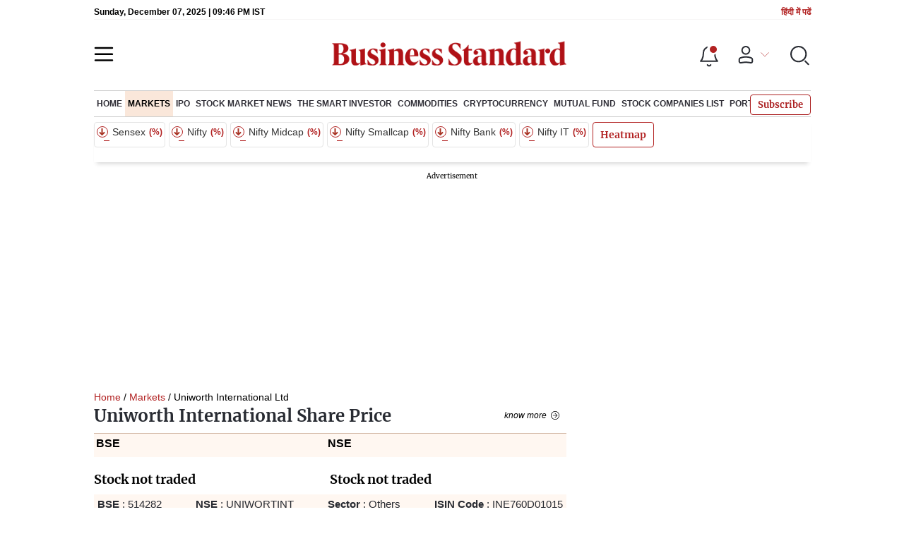

--- FILE ---
content_type: text/html; charset=utf-8
request_url: https://www.business-standard.com/markets/uniworth-international-ltd-share-price-3031.html
body_size: 33638
content:
<!DOCTYPE html><html lang="en-US"><head><meta charSet="utf-8"/><link rel="preload" href="https://bsmedia.business-standard.com/include/_mod/site/html5/images/business-standard.png" as="image" fetchpriority="high"/><link rel="preconnect" href="https://bsmedia.business-standard.com"/><link rel="preconnect" href="https://securepubads.g.doubleclick.net"/><link rel="preconnect" href="https://www.googletagservices.com"/><link rel="preconnect" href="https://www.google-analytics.com"/><title>Uniworth International Ltd Share Price Today: Uniworth International Ltd Stock Price Live NSE/BSE, Uniworth International Ltd Latest News, Quotes and Financial Results | Business Standard</title><link rel="icon" href="https://www.business-standard.com/bs-favicon.ico"/><link rel="icon" href="https://www.business-standard.com/favicon16x16-min.png" sizes="16x16"/><link rel="icon" href="https://www.business-standard.com/favicon32x32-min.png" sizes="32x32"/><link rel="icon" href="https://www.business-standard.com/android-chrome-192x192-min.png" sizes="192x192"/><link rel="apple-touch-icon" href="https://www.business-standard.com/apple-touch-icon-min.png"/><meta name="msapplication-TileImage" content="https://www.business-standard.com/android-chrome-192x192-min.png"/><link rel="mask-icon" href="https://www.business-standard.com/bs-favicon.ico" color="#000000"/><link rel="shortcut icon" href="https://www.business-standard.com/bs-favicon.ico"/><meta name="robots" content="noodp, noydir, max-image-preview:large"/><meta name="viewport" content="width=device-width, initial-scale=1.0, minimum-scale=1.0, maximum-scale=5.0"/><link rel="canonical" href="https://www.business-standard.com/markets/uniworth-international-ltd-share-price-3031.html"/><meta http-equiv="content-language" content="en-US"/><meta content="language code" http-equiv="Content-Language"/><meta name="theme-color" content="#000"/><meta name="website" content="https://www.business-standard.com"/><meta name="rating" content="General"/><meta name="copyright" content="www.business-standard.com"/><meta name="author" content="Business Standard"/><meta name="description" content="Uniworth International Ltd Share Price, 08-12-2025: Get Uniworth International Ltd latest news on BSE/NSE stock price live updates, Uniworth International Ltd financial results and overview, Uniworth International Ltd stock price history, statistics overview, Uniworth International Ltd stock details like week low and high, monthly and yearly low high, Uniworth International Ltd share price returns and much more only on Business Standard"/><meta name="keywords" content="Uniworth International Ltd Share Price Today, Uniworth International Ltd Share Price, Uniworth International Ltd Stock Price, About Uniworth International Ltd, Stock Price, Uniworth International Ltd News, Uniworth International Ltd BSE/NSE Stock Price Live, Uniworth International Ltd Financial Results, Uniworth International Ltd Announcement, Business Standard"/><meta name="news_keywords" content="Uniworth International Ltd Share Price Today, Uniworth International Ltd Share Price, Uniworth International Ltd Stock Price, About Uniworth International Ltd, Stock Price, Uniworth International Ltd News, Uniworth International Ltd BSE/NSE Stock Price Live, Uniworth International Ltd Financial Results, Uniworth International Ltd Announcement, Business Standard"/><meta property="og:type" content="website"/><meta property="og:title" content="Uniworth International Ltd Share Price Today: Uniworth International Ltd Stock Price Live NSE/BSE, Uniworth International Ltd Latest News, Quotes and Financial Results | Business Standard"/><meta property="og:url" content="https://www.business-standard.com/markets/uniworth-international-ltd-share-price-3031.html"/><meta property="og:description" content="Uniworth International Ltd Share Price, 08-12-2025: Get Uniworth International Ltd latest news on BSE/NSE stock price live updates, Uniworth International Ltd financial results and overview, Uniworth International Ltd stock price history, statistics overview, Uniworth International Ltd stock details like week low and high, monthly and yearly low high, Uniworth International Ltd share price returns and much more only on Business Standard"/><meta property="og:image" content="https://www.business-standard.com/assets/web-assets/images/Business_Standard_1_685x385.jpg"/><meta property="og:image:width" content="1200"/><meta property="og:image:height" content="627"/><meta property="twitter:image:src" content="https://www.business-standard.com//assets/web-assets/images/Business_Standard_1_100x100.jpg"/><meta property="twitter:card" content="summary_large_image"/><meta property="twitter:site" content="@bsindia"/><meta property="twitter:creator" content="@bsindia"/><meta property="twitter:title" content="Uniworth International Ltd Share Price Today: Uniworth International Ltd Stock Price Live NSE/BSE, Uniworth International Ltd Latest News, Quotes and Financial Results | Business Standard"/><meta property="twitter:description" content="Uniworth International Ltd Share Price, 08-12-2025: Get Uniworth International Ltd latest news on BSE/NSE stock price live updates, Uniworth International Ltd financial results and overview, Uniworth International Ltd stock price history, statistics overview, Uniworth International Ltd stock details like week low and high, monthly and yearly low high, Uniworth International Ltd share price returns and much more only on Business Standard"/><meta name="Last-Modified-Date" content="Fri, Oct 3, 2025"/><meta name="Last-Modified-Time" content="2025-10-03T17:56:02+05:30"/><meta http-equiv="Last-Modified" content="2025-10-03T17:56:02+05:30"/><meta http-equiv="Cache-Control" content="no-cache, no-store, must-revalidate"/><meta http-equiv="Expires" content="0"/><meta http-equiv="Pragma" content="no-cache"/><script type="application/ld+json">{"@context":"https://schema.org","@type":"NewsMediaOrganization","name":"Business Standard","url":"https://www.business-standard.com","sameAs":["https://www.facebook.com/bsindia","https://twitter.com/bsindia","https://www.youtube.com/user/BusinessStandardLtd","https://in.linkedin.com/company/business-standard","https://t.me/bsindiaofficial"],"logo":{"@type":"ImageObject","url":"https://www.business-standard.com/assets/web-assets/images/BSlogo600x60.png","width":"600","height":"60"}}</script><script type="application/ld+json">{"@context":"https://schema.org","@type":"WebPage","url":"https://www.business-standard.com/markets/uniworth-international-ltd-share-price-3031.html","name":"Uniworth International Ltd Share Price Today: Uniworth International Ltd Stock Price Live NSE/BSE, Uniworth International Ltd Latest News, Quotes and Financial Results | Business Standard","description":"Uniworth International Ltd Share Price, 08-12-2025: Get Uniworth International Ltd latest news on BSE/NSE stock price live updates, Uniworth International Ltd financial results and overview, Uniworth International Ltd stock price history, statistics overview, Uniworth International Ltd stock details like week low and high, monthly and yearly low high, Uniworth International Ltd share price returns and much more only on Business Standard","keywords":"Uniworth International Ltd Share Price Today, Uniworth International Ltd Share Price, Uniworth International Ltd Stock Price, About Uniworth International Ltd, Stock Price, Uniworth International Ltd News, Uniworth International Ltd BSE/NSE Stock Price Live, Uniworth International Ltd Financial Results, Uniworth International Ltd Announcement, Business Standard"}</script><script type="application/ld+json">{"@context":"https://schema.org","@type":"SiteNavigationElement","name":["home","markets","ipo","recent ipos list","stock market news","the smart investor","commodities","cryptocurrency","mutual fund","stock companies list","portfolio"],"url":["https://www.business-standard.com/home-page","https://www.business-standard.com/markets","https://www.business-standard.com/markets/ipo","https://www.business-standard.com/markets/ipo/recent-ipos-list","https://www.business-standard.com/markets/stock-market-news","https://www.business-standard.com/markets/the-smart-investor","https://www.business-standard.com/markets/commodities","https://www.business-standard.com/markets/cryptocurrency","https://www.business-standard.com/markets/mutual-fund","https://www.business-standard.com/markets/stock-companies-list","https://www.business-standard.com/portfolio"]}</script><script type="application/ld+json">{"@context":"https://schema.org","@type":"BreadcrumbList","itemListElement":[{"@type":"ListItem","position":1,"item":{"@id":"https://www.business-standard.com/","name":"Home"}},{"@type":"ListItem","position":2,"item":{"@id":"https://www.business-standard.com/markets/uniworth-international-ltd-share-price-3031.html","name":"»"}},{"@type":"ListItem","position":3,"item":{"@id":"https://www.business-standard.com/markets","name":"Markets"}},{"@type":"ListItem","position":4,"item":{"@id":"https://www.business-standard.com/markets/uniworth-international-ltd-share-price-3031.html","name":"» Uniworth International Ltd"}}]}</script><script type="application/ld+json">{"@context":"https://schema.org","@type":"FAQPage","mainEntity":[{"@type":"Question","name":"What's the Uniworth International Ltd share price today?","acceptedAnswer":{"@type":"Answer","text":"Uniworth International Ltd share price was Rs - at  on . Uniworth International Ltd share price was down by % from the previous closing price of Rs -. Uniworth International Ltd share price trend: <ul> <li> Last 1 Month: Uniworth International Ltd share price moved up by % on _ </li> <li> Last 3 Months: Uniworth International Ltd share price moved up by % on _ </li> <li> Last 12 Months: Uniworth International Ltd share price moved up by % on _ </li> <li> Last 3 Years: Uniworth International Ltd price moved up by % on _ </li> </ul>"}},{"@type":"Question","name":"How can I quickly analyse the performance of the Uniworth International Ltd stock?","acceptedAnswer":{"@type":"Answer","text":"The performance of the Uniworth International Ltd stock can be quickly analysed on the following metrics: <ul> <li> The stock's PE is _ </li> <li> Price to book value ratio is _ </li> <li> Dividend yield of _ </li> <li> The EPS (trailing 12 months) of the Uniworth International Ltd stock is Rs _ </li> </ul>"}},{"@type":"Question","name":"What is the market cap of Uniworth International Ltd?","acceptedAnswer":{"@type":"Answer","text":"Uniworth International Ltd has a market capitalisation of Rs - crore."}},{"@type":"Question","name":"What is Uniworth International Ltd's 52-week high/low share price?","acceptedAnswer":{"@type":"Answer","text":"The Uniworth International Ltd’s 52-week high share price is Rs 0.00 and 52-week low share price is Rs 0.00."}},{"@type":"Question","name":"Is the Uniworth International Ltd profitable?","acceptedAnswer":{"@type":"Answer","text":"On a consolidated basis, Uniworth International Ltd reported a loss of Rs -0.39 crore on a total income of Rs 0.00 crore for the quarter ended 2025. For the year ended Sep 2025, Uniworth International Ltd had posted a loss of Rs -0.39 crore on a total income of Rs 0.00 crore."}},{"@type":"Question","name":"Which are Uniworth International Ltd’s peers in the Others sector?","acceptedAnswer":{"@type":"Answer","text":"Uniworth International Ltd’s top 5 peers in the Others sector are  Beeyu Overseas, T. Spiritual, Omnipotent."}},{"@type":"Question","name":"Who owns how much in Uniworth International Ltd?","acceptedAnswer":{"@type":"Answer","text":"Key changes to the Uniworth International Ltd shareholding are as follows: <ul> <li> Promoter holding in Uniworth International Ltd has gone up to 25.21 per cent as of Sep 2025 from 25.21 per cent as of Dec 2024. </li> <li> Indian Public holding in Uniworth International Ltd has gone up to 62.48 per cent as of Sep 2025 from 62.48 per cent as of Dec 2024. </li><li> Non Institutional Investors holding in Uniworth International Ltd has gone up to 12.25 per cent as of Sep 2025 from 12.25 per cent as of Dec 2024. </li><li> Other Institutional Investors holding in Uniworth International Ltd has gone up to 0.05 per cent as of Sep 2025 from 0.05 per cent as of Dec 2024. </li><li> Mutual Funds Uti holding in Uniworth International Ltd has gone up to 0.01 per cent as of Sep 2025 from 0.01 per cent as of Dec 2024. </li><li> Financial Institutions holding in Uniworth International Ltd has gone up to 0.00 per cent as of Sep 2025 from 0.00 per cent as of Dec 2024. </li><li> Foreign Institutional Investors holding in Uniworth International Ltd has gone up to 0.00 per cent as of Sep 2025 from 0.00 per cent as of Dec 2024. </li><li> Insurance Companies holding in Uniworth International Ltd has gone up to 0.00 per cent as of Sep 2025 from 0.00 per cent as of Dec 2024. </li><li> Custodians holding in Uniworth International Ltd has gone up to 0.00 per cent as of Sep 2025 from 0.00 per cent as of Dec 2024. </li></ul>"}}]}</script><meta http-equiv="X-UA-Compatible" content="IE=edge"/><meta name="next-head-count" content="53"/><link rel="preload" href="/_next/static/css/75eb23a12bfad587.css" as="style"/><link rel="stylesheet" href="/_next/static/css/75eb23a12bfad587.css" data-n-g=""/><link rel="preload" href="/_next/static/css/1bee1dea4db9fa20.css" as="style"/><link rel="stylesheet" href="/_next/static/css/1bee1dea4db9fa20.css"/><link rel="preload" href="/_next/static/css/47d81bd9cf989b38.css" as="style"/><link rel="stylesheet" href="/_next/static/css/47d81bd9cf989b38.css"/><link rel="preload" href="/_next/static/css/222bf1552e269a16.css" as="style"/><link rel="stylesheet" href="/_next/static/css/222bf1552e269a16.css"/><link rel="preload" href="/_next/static/css/4d9b0e03163fc53d.css" as="style"/><link rel="stylesheet" href="/_next/static/css/4d9b0e03163fc53d.css"/><link rel="preload" href="/_next/static/css/5c2cc739c898db79.css" as="style"/><link rel="stylesheet" href="/_next/static/css/5c2cc739c898db79.css"/><link rel="preload" href="/_next/static/css/0aa58fb54cbb32b7.css" as="style"/><link rel="stylesheet" href="/_next/static/css/0aa58fb54cbb32b7.css"/><link rel="preload" href="/_next/static/css/36f77a224062cbb6.css" as="style"/><link rel="stylesheet" href="/_next/static/css/36f77a224062cbb6.css"/><noscript data-n-css=""></noscript><script defer="" nomodule="" src="/_next/static/chunks/polyfills-c67a75d1b6f99dc8.js"></script><script defer="" src="/_next/static/chunks/14890-1c48e0fa2637f405.js"></script><script defer="" src="/_next/static/chunks/77236-9b7d1e99ec4babc3.js"></script><script defer="" src="/_next/static/chunks/9473-35903fd81969ec64.js"></script><script defer="" src="/_next/static/chunks/85518-7586a3fe744a1a72.js"></script><script defer="" src="/_next/static/chunks/12980-9fb696842f737324.js"></script><script defer="" src="/_next/static/chunks/63288.a0e0759cad7b2b46.js"></script><script defer="" src="/_next/static/chunks/19132.39800c2d2367df6a.js"></script><script defer="" src="/_next/static/chunks/25935-a15d53f73e00d311.js"></script><script defer="" src="/_next/static/chunks/57909-b51c0c4c9255afba.js"></script><script defer="" src="/_next/static/chunks/40938.da71fe60f8b6500a.js"></script><script defer="" src="/_next/static/chunks/20006-b7d3979ddcd0f04c.js"></script><script defer="" src="/_next/static/chunks/17539-76d18cb5c845d48a.js"></script><script defer="" src="/_next/static/chunks/82860-76f05a63ed8232bf.js"></script><script defer="" src="/_next/static/chunks/36305.71de1bb2f0fa732e.js"></script><script defer="" src="/_next/static/chunks/44441.06d517d288081772.js"></script><script defer="" src="/_next/static/chunks/21227-c8049e7f11d086a6.js"></script><script defer="" src="/_next/static/chunks/80228.f4551decda34d6ac.js"></script><script defer="" src="/_next/static/chunks/55612.4b0b8338455af911.js"></script><script defer="" src="/_next/static/chunks/61428.4011c52fbb8be223.js"></script><script defer="" src="/_next/static/chunks/23772.19983bb59eed70d2.js"></script><script defer="" src="/_next/static/chunks/9669-ea0f85f96403c18c.js"></script><script defer="" src="/_next/static/chunks/76646-a98bef12844e2b20.js"></script><script defer="" src="/_next/static/chunks/96223.411e0f1c6c05eccd.js"></script><script defer="" src="/_next/static/chunks/75fc9c18-838786edbb91136e.js"></script><script defer="" src="/_next/static/chunks/47643-1adaa9588d23ffec.js"></script><script defer="" src="/_next/static/chunks/33593-dde4398a8c479ffc.js"></script><script defer="" src="/_next/static/chunks/85703-523e3b74a499deb5.js"></script><script defer="" src="/_next/static/chunks/62454.a1cfab3a0e168590.js"></script><script defer="" src="/_next/static/chunks/346.789dfbd87e99241a.js"></script><script defer="" src="/_next/static/chunks/46455.ea0aeac06421db10.js"></script><script defer="" src="/_next/static/chunks/94686.64d0574291172f21.js"></script><script defer="" src="/_next/static/chunks/52735.cfc71e9aa936a907.js"></script><script defer="" src="/_next/static/chunks/11310.db3756c9371691e7.js"></script><script src="/_next/static/chunks/webpack-0489f7a885e176ac.js" defer=""></script><script src="/_next/static/chunks/framework-dd9c457f9a0c7519.js" defer=""></script><script src="/_next/static/chunks/main-c22debd438d29cf7.js" defer=""></script><script src="/_next/static/chunks/pages/_app-7b20d708794df476.js" defer=""></script><script src="/_next/static/chunks/pages/markets/company-details-d1d5c6717c96f996.js" defer=""></script><script src="/_next/static/2d02ef2e381a5ab6caadab3534a07d0edb59aa0d/_buildManifest.js" defer=""></script><script src="/_next/static/2d02ef2e381a5ab6caadab3534a07d0edb59aa0d/_ssgManifest.js" defer=""></script>
                    <script>var w=window;if(w.performance||w.mozPerformance||w.msPerformance||w.webkitPerformance){var d=document;AKSB=w.AKSB||{},AKSB.q=AKSB.q||[],AKSB.mark=AKSB.mark||function(e,_){AKSB.q.push(["mark",e,_||(new Date).getTime()])},AKSB.measure=AKSB.measure||function(e,_,t){AKSB.q.push(["measure",e,_,t||(new Date).getTime()])},AKSB.done=AKSB.done||function(e){AKSB.q.push(["done",e])},AKSB.mark("firstbyte",(new Date).getTime()),AKSB.prof={custid:"1454084",ustr:"",originlat:"0",clientrtt:"9",ghostip:"23.45.126.196",ipv6:false,pct:"10",clientip:"3.15.168.130",requestid:"a1ce86f2",region:"47605",protocol:"h2",blver:14,akM:"b",akN:"ae",akTT:"O",akTX:"1",akTI:"a1ce86f2",ai:"902153",ra:"false",pmgn:"",pmgi:"",pmp:"",qc:""},function(e){var _=d.createElement("script");_.async="async",_.src=e;var t=d.getElementsByTagName("script"),t=t[t.length-1];t.parentNode.insertBefore(_,t)}(("https:"===d.location.protocol?"https:":"http:")+"//ds-aksb-a.akamaihd.net/aksb.min.js")}</script>
                    </head><body><div id="__next"><div class=""><div class="skinningbanner" style="display:none"></div></div><header class="header_sectiondiv__WPrjR section-div full-section header-section "><div class="today_headlogotmstmp__223aM" style="min-height:12px"><div class="today_topleftel__wvskF"><span>Monday, December 08, 2025 | 03:16 AM IST</span><small><a href="https://hindi.business-standard.com/" target="_blank">हिंदी में पढें</a></small></div></div><div class="undefined header_headerTopbar__iRN5q undefined headerabt "><div class="header_justifycontentstart__b3nr3 d-flex  "><div class="header_menuhamburger__fC39W menuhamburger"><svg width="28" height="21" viewBox="0 0 28 21" fill="none" xmlns="http://www.w3.org/2000/svg"><path d="M25.9575 2L2 2" stroke="black" stroke-width="2.5" stroke-linecap="round"></path><path d="M25.9575 10.8264L2 10.8264" stroke="black" stroke-width="2.5" stroke-linecap="round"></path><path d="M26 19.4775L2.00045 19.4775" stroke="black" stroke-width="2.5" stroke-linecap="round"></path></svg></div></div><div class="bg-overlay"></div><div id="menuSidebar" class="menuSidebar "></div><style> 
          .menuSidebar { top: 0px; width: 90%; z-index: 1; height: auto; position: fixed; transform: translate(-130%, 0); display: block; left: 0%; overflow-y: scroll; transition: all 0.6s ease; z-index: 65; background-color: #fff; box-shadow: 0px 2px 8px 0px rgba(60, 64, 67, 0.25); border-radius: 4px; } @media (max-width: 1024px) { .menuSidebar { position: fixed; top: 0; max-height: 100vh; border-radius: 0px; } } @media (min-width: 768px) { .menuSidebar:-webkit-scrollbar { width: 5px; } .menuSidebar:-webkit-scrollbar-thumb { background-color: #c2c2c2; -webkit-border-radius: 5px; border-radius: 5px; outline: 1px solid #c2c2c2; } } .menuSidebar.show { z-index: 9999; left: 0; transform: translate(0%, 0); right: 0; margin: 0 auto; }   
          .menuSidebar::-webkit-scrollbar { display: none; }    
          @media (min-width:1025px) {
            .menuSidebar.show {
                 min-height:545px;
                 min-width:1080px
            }
          }
          @media (max-width:1024px) {
            .menuSidebar.show {
              min-height:640px;
              min-width:100%;
            }
            .menuSidebar {
               width:100%;
            }
          }
          </style><div class="header_adslogo__lSOL1" style="width:175px;height:60px"></div><div class="logo-div"><a href="https://www.business-standard.com" class="header_brndlogo__RdIT_"><img alt="Business Standard" title="Business Standard" src="https://bsmedia.business-standard.com/include/_mod/site/html5/images/business-standard.png" height="48" width="390"/></a></div><div class="header_adslogo__lSOL1" style="width:175px;height:60px"> <!-- --> </div><div class="header_headericn__w8TeW headericn"><div class="icons d-flex"><div class="notificationdiv active"><img alt="Notification Icon" title="Notification" height="32" src="https://www.business-standard.com/assets/web-assets/icons/notification.svg" width="32" loading="lazy"/></div><a href="#" class="d-flex userprofiletext" id="profile_area"><img alt="userprofile Icon" title="User" height="32" src="https://www.business-standard.com/assets/web-assets/icons/user-profile.svg" width="32" loading="lazy"/><i class="arrowdownicon"></i></a><img alt="Search" title="Search_Icon" height="32" style="cursor:pointer" src="https://www.business-standard.com/assets/web-assets/icons/search.svg" width="32" loading="lazy"/></div><style> 
       
      .icons {display: flex;justify-content: space-between;align-items: center;}
      .icons .notificationdiv {position: relative;cursor: pointer;padding-top: 7px;}
      .icons .notificationdiv:after {
        background: #b22222;
        border-radius: 10px;
        content: "";
        height: 10px;
        left: auto;
        position: absolute;
        right: 5px;
        top: 8px;
        width: 10px;
       }
      .icons .notificationdiv:before {
        background: #fff;
        border-radius: 20px;
        content: "";
        height: 15px;
        position: absolute;
        right: 4px;
        top: 6px;
        width: 15px;
      }
      .icons .userprofiletext {
        display: flex;
        align-items: center;
        font-family: Arial;
        font-size: 14px;
        padding: 0 20px 0 20px;
      }

      .userprofiletext .arrowdownicon {
        background-image: url("data:image/svg+xml,%3Csvg width='19' height='11' viewBox='0 0 19 11' fill='none' xmlns='http://www.w3.org/2000/svg'%3E%3Cpath d='M1 1L9.48528 9.48528L17.9706 1' stroke='%23B22222' strokeWidth='2' stroke-linecap='round' stroke-linejoin='round'/%3E%3C/svg%3E");
        background-repeat: no-repeat;
        background-size: 12px;
        display: inline-block;
        height: 8px;
        margin: 0 0 0 5px;
        width: 18px;
      }

      @media (max-width:1280px) { 
        .icons .userprofiletext { padding: 0 9px; }
      }

      @media (max-width:767px){
        .icons { justify-content: space-around; align-items: flex-start; gap: 7px; }
        .icons .notificationdiv:after {height: 7px;right: 5px;top: 0px; width: 7px;}
        .icons .notificationdiv:before {right: 5px;top: 0px;height: 8px;width: 8px;}
        .icons .userprofiletext { padding: 0px 0px 0 0px;}
        .icons img {max-width: 24px;height: 24px;margin-top: 0px;}
        .icons .notificationdiv {     padding-top: 0px; } 
      }

      </style></div></div><div class="navigationlisting header_navigationlisting__ZU68j "><a href="https://www.business-standard.com" class="header_stickylogo__QMlKl sticky-logo"><img loading="lazy" width="67" height="56" src="https://www.business-standard.com/assets/web-assets/images/logo-bs.jpg" alt="BS_logo" title="BS_logo"/></a><ul id="appendseconnav" class="scrlhide"><li><a class=" " href="https://www.business-standard.com"> <!-- -->Home<!-- --> </a></li><li><a class="header_activeNav__r8wnD header_mainNav__KuwnT" href="https://www.business-standard.com/markets"> <!-- -->Markets<!-- --> </a></li><li><a class=" subNav" href="https://www.business-standard.com/markets/ipo"> <!-- -->IPO<!-- --> </a><div class="header_submenu__KCO9X navsubmenu"><ul><li><a href="https://www.business-standard.com/markets/ipo/recent-ipos-list">Recent IPOS List</a></li></ul></div></li><li><a class=" subNav" href="https://www.business-standard.com/markets/stock-market-news"> <!-- -->Stock Market News<!-- --> </a></li><li><a class=" subNav" href="https://www.business-standard.com/markets/the-smart-investor"> <!-- -->The Smart Investor<!-- --> </a></li><li><a class=" subNav" href="https://www.business-standard.com/markets/commodities"> <!-- -->Commodities<!-- --> </a></li><li><a class=" subNav" href="https://www.business-standard.com/markets/cryptocurrency"> <!-- -->Cryptocurrency<!-- --> </a></li><li><a class=" subNav" href="https://www.business-standard.com/markets/mutual-fund"> <!-- -->Mutual Fund<!-- --> </a></li><li><a class=" subNav" href="https://www.business-standard.com/markets/stock-companies-list"> <!-- -->Stock Companies list<!-- --> </a></li><li><a class=" subNav" href="https://www.business-standard.com/portfolio"> <!-- -->Portfolio<!-- --> </a></li></ul></div><style>
       
         .navsubmenu ul li a {
            padding: 8px 8px 8px 0 !important;
         }
         @media (min-width:768px) {
            .navsubscribe .secondaryNav li:last-child {
              margin-right: 0px !important;
            }
         }
         .navsubscribe ul li:last-child { 
          padding-right: 10px !important;
         }
        .navsubscribe ul li ul li:last-child {
          padding-right: 10px !important;
        }
           .header-active .sticky-logo {
                   display:inline-block;
              }  
            .header-active .scrlhide {
                 transform: translate3d(75px,0,0);
            }
       
            .header-active .menuhamburger {
                  transform: translate3d(0px,73px,0);
                  z-index:10;
            }
            @media (min-width:768px) and (max-width:1024px) {  
         
              .header-active .menuhamburger {
                transform: translate3d(-3px,49px,0);
                z-index:10;
          }
             
            }
            @media (max-width:767px) {
            
             
                .header-active .secondaryNav.scrlhide {margin-left: 0;}
                .header-active .secondaryNav li:last-child {margin-right: 90px !important;}
                .header-active .sticky-logo {
                      display:none;
                } 
                .header-active .scrlhide {
                  transform: translate3d(0px,0,0);
                  margin-left: 30px;
              }
              .header-active .menuhamburger {
                transform: translate3d(3px, 40px, 0);
             }
             .header-active header.header-section {
              top: -44px;
             }
             .header-active header.header-section.bpheader { 
                top: -59px;     
             }
             .header-active header.header-section.bpheader .menuhamburger { 
              transform: translate3d(3px, 47px, 0);
             }
            }
                
            @media (min-width:768px) and (max-width:1024px) {  
       
              .scrollbarListspotlight {
                  overflow:hidden;
              }
            }


            @media (min-width:1024px) and (max-width:1280px) {  
            .header-active .navigationlisting ul li {margin-right: 0;}
            .header-active .navigationlisting ul li a {font-size: 11px;}
            }
            @media (min-width:768px) {
              .headericn {
                min-width:160px;
              }
              .header-active .secondaryNav.scrlhide {transform: translate3d(0, 0, 0);}
              .header-active ul li.dflticonlast{ margin-right: 160px !important; }
            }
           @media (min-width:1180px) and (max-width:1280px) {
             .header-active .navigationlisting .navsubmenu {
               width: 1015px !important;
             }
           }
          @media (min-width:1281px) {
             .header-active .navigationlisting .navsubmenu {
               width: 1180px !important;
             }
           }
           @media (max-width: 1024px) {
            #secondaryNav{display:none;}
        }

         @media (min-width:1281px) and (max-width:1365px) {  
           .header-active .navigationlisting ul li a {
             padding: 12px 5px !important;
            }
          }
      </style></header><div class="Topticker_topstickwrpr__Om7tJ wrapper"><div class="Topticker_topstickflex___QKbZ"><div class="Topticker_topstck___pWYG"><div class="Topticker_topstcksld__Y09Pb"><a class="Topticker_topstckcl__SSmAi"><div class="Topticker_stcknm__Gs9_i"><span class="Topticker_updwnrr__ZuVDB"><i></i></span> Sensex <!-- -->  <small>(    %)</small></div><div class="Topticker_stckvl__X5eoK">                 <span style="background-color:#eee">            </span></div></a><a class="Topticker_topstckcl__SSmAi"><div class="Topticker_stcknm__Gs9_i"><span class="Topticker_updwnrr__ZuVDB"><i></i></span>  Nifty <!-- -->  <small>(    %)</small></div><div class="Topticker_stckvl__X5eoK">                 <span style="background-color:#eee">            </span></div></a><a class="Topticker_topstckcl__SSmAi"><div class="Topticker_stcknm__Gs9_i"><span class="Topticker_updwnrr__ZuVDB"><i></i></span>  Nifty Midcap<small>(    %)</small></div><div class="Topticker_stckvl__X5eoK">                 <span style="background-color:#eee">            </span></div></a><a class="Topticker_topstckcl__SSmAi"><div class="Topticker_stcknm__Gs9_i"><span class="Topticker_updwnrr__ZuVDB"><i></i></span>  Nifty Smallcap<small>(    %)</small></div><div class="Topticker_stckvl__X5eoK">                 <span style="background-color:#eee">            </span></div></a><a class="Topticker_topstckcl__SSmAi"><div class="Topticker_stcknm__Gs9_i"><span class="Topticker_updwnrr__ZuVDB"><i></i></span>   Nifty Bank<small>(    %)</small></div><div class="Topticker_stckvl__X5eoK">                 <span style="background-color:#eee">            </span></div></a><a class="Topticker_topstckcl__SSmAi"><div class="Topticker_stcknm__Gs9_i"><span class="Topticker_updwnrr__ZuVDB"><i></i></span>   Nifty IT<small>(    %)</small></div><div class="Topticker_stckvl__X5eoK">                 <span style="background-color:#eee">            </span></div></a></div></div></div></div><style>
       #DiscText.discTexttoggle {
         transform: translate(0%, 0);
         opacity: 1;
       }
      @media (max-width:767px)  {
             .wrapper.topstickwrpr {
              padding: 0 0px;
             }
           #DiscText.discTexttoggle {
               transform: translate(1%, 0);
           }
         }       
      </style><div id="scrolltrget"> </div><div class="wrapper"><div class="advertisement-bg"></div></div><div><div class="wrapper"><div class="breadcrumb"><div><a href=https://www.business-standard.com >Home</a> / <a className="bact" href=https://www.business-standard.com/markets>Markets</a> / Uniworth International Ltd</div></div></div><div class="wrapper"><section class="section-flex"><div class="flex-70"><div class=""></div><div><div class="companytop_cmpnyflex__7rjwn cmpnyflexTop"><div class="companytop_cmpnynmecol__9Vpqn"><h1 class="companytop_cmpnyname__YuZWY">Uniworth International Share Price</h1><a class="companytop_buttonseeall__1YIq9">Know More</a></div><div><div class="companytop_cmpnynsepricehead___20pG cmpnynsepricehead"><span>BSE</span><span>NSE</span></div><div class="companytop_cmpnynsepricecol__gWHxt"><div class="companytop_cmpnynseprice__RNv2Q cmpnynseprice"><span class="companytop_lstuptd__H6OqH"></span>Stock not traded</div><div class="companytop_cmpnynseprice__RNv2Q"><span class="companytop_lstuptd__H6OqH"></span>Stock not traded</div></div></div><div class="companytop_cmpnysminfo__BN8Lc"><p><b>BSE</b> <small> : <!-- -->514282<!-- --> </small></p><p><b>NSE</b> : <small> <!-- -->UNIWORTINT<!-- --> </small></p><p><b>Sector</b> :<!-- --> <small> <!-- -->Others<!-- --> </small></p><p><b>ISIN Code</b> :<!-- --> <small> <!-- -->INE760D01015<!-- --> </small></p></div></div></div><style> 
          .cmpnyflexTop .cmpnynsepricehead span, .cmpnyflexTop .cmpnynseprice {width:50% !important;}
          @media (min-width:1180px) and (max-width:1280px) {
            .flex-70 {
                 max-width: 66%;
                 margin-right: 20px;
                 width: 66%;
             }
             .flex-30 {
              max-width: 34%;
              width: 34%;
            }
          }
      </style><div class="section-flex market-listed"><div class="flex-100"></div></div><div class="companytop_stcktabscol__Obs9V"><div class="companytop_stcktabs___T6DX"><ul></ul></div><div class="companytop_charttabs__Gvxy5"><ul></ul></div> <div class=""></div><div class=""></div><div class=""><div class="companytop_mktwtch__1wd0D"><a href="https://www.business-standard.com/portfolio/transactions?code=3031&amp;ComName=uniworth intl.">Add to Portfolio</a><a href="https://www.business-standard.com/user-preference/stocks-alerts?code=3031&amp;ComName=Uniworth Intl.(UNIWORTINT)">Add to Watchlist</a></div><div class="companytop_marketmapcol__xzThi"><div class="companytop_marketmap__cf2A4"><table><tbody><tr><td> <p>Market Cap (₹ Cr)</p></td><td> <p>-</p></td></tr><tr><td><p>Traded Value (₹ Cr)</p> </td><td><p>0.00</p></td></tr><tr><td><p>Volume (Shares)</p></td><td> <p>-</p></td></tr></tbody></table></div><div class="companytop_marketmap__cf2A4"><table><tbody><tr><td><p>52-Week High (₹)</p></td><td><p>0.00</p></td></tr><tr><td><p>52-Week High Date</p></td><td><p>-</p></td></tr><tr><td><p>52-Week Low (₹)</p></td><td><p>0.00</p></td></tr><tr><td><p>52-Week Low Date</p></td><td><p>-</p></td></tr></tbody></table></div><div class="companytop_marketmap__cf2A4"><table><tbody><tr><td><p>All Time High (₹)</p></td><td><p>32.00</p></td></tr><tr><td><p>All Time High Date</p></td><td><p>22-May-1995</p></td></tr><tr><td><p>All Time Low (₹)</p></td><td><p>-</p></td></tr><tr><td><p>All Time Low Date</p></td><td><p>-</p></td></tr></tbody></table></div></div></div></div><div class="company_inblock_ads"></div><section class="About_cmpnyabout__diyOI"><h2 class="About_abthead__dbLVn">Uniworth International Ltd</h2><div class="aboutcomp"><div style="line-height:30px">Uniworth International (UIL) was incorporated on 19 Jun.&#x27;92 as a public limited company. It has been promoted by Woolworth (India) N R Lohia and A P Lohia. UIL came out with a public issue of 32 lac 10% fully convertible cumulative redeemable preference shares of Rs 50 each at par aggregating Rs 16 cr in Jul.&#x27;93 to part-finance a project for export<span>...</span></div><div><span style="color:#b22222;cursor:pointer">Read More</span></div></div></section><div class="About_cmpnyads__8IxdN"><div class="company_inblock_ads"></div></div><style> 
            .aboutcomp{
              list-style-position: inside;

              li {
                list-style-type: unset;
              }
            }
      </style><nav class="companydetail_cmpnyNav__EwAbR"><a class="cmpnav activecmpnynav" id="kf">Summary</a><a class="cmpnav " id="ann">Financials</a><a class="cmpnav " id="bubl">Bulk Block</a><a class="cmpnav " id="pegr">Peer Group</a><a class="cmpnav " id="shho">Shareholding</a><a class="cmpnav " id="coac">Corporate Action</a><a class="cmpnav " id="prhi">Price History</a><a class="cmpnav " id="iinf">Info</a><a class="cmpnav " id="faqs">FAQS</a></nav><div id="announcementss" class="element"></div><div class="company_inblock_ads"></div><div id="chart-container" style="height:610px;padding-top:10px"></div><section class="section-flex "><div class="flex-50 no-mp "><div class="section-header" style="margin-bottom:0"><h3 class="section-title">Market News</h3></div><a href="https://www.business-standard.com/markets/news" class="button-see-all" style="float:right;margin-top:10px">More</a></div><style> 
        .section-flex {
              gap:10px;
          } 
      </style><div class="flex-50 no-mp"><div class="section-header" style="margin-bottom:0"><h3 class="section-title">Uniworth Intl.<!-- -->  Announcement</h3></div><div class="cmpnynews_cmpnynews__hyNxj"><a href="https://www.business-standard.com/markets/uniworth-international-ltd-share-price-3031/announcements/bse-exchange-49965192"><p>Enclosed Please find herewith Unaudited Finacilal Results (Consolidated &amp; standalone) and Limited Review Report for the Quarter ended 30.09.2025</p></a><div class="cmpnynews_cmpnymeta__n1Xwh"><span class="cmpnynews_cmpnypdf__BVkVt"><a href="https://bsmedia.business-standard.com/_media/bs/data/announcements/bse/14112025/ff4444f2-a165-441a-89ba-070cef59fd01.pdf" target="_blank"><svg width="16" height="20" viewBox="0 0 16 20" fill="none" xmlns="http://www.w3.org/2000/svg"><path d="M4.28396 12.6797C4.10021 12.6797 3.97639 12.6977 3.91248 12.7157V13.8937C3.98837 13.9117 4.08324 13.9167 4.21406 13.9167C4.69239 13.9167 4.98698 13.6747 4.98698 13.2657C4.98698 12.8997 4.73333 12.6797 4.28396 12.6797ZM7.76612 12.6917C7.56639 12.6917 7.43657 12.7097 7.35968 12.7277V15.3377C7.43657 15.3557 7.5604 15.3557 7.67225 15.3557C8.48811 15.3617 9.01937 14.9117 9.01937 13.9597C9.02536 13.1297 8.54104 12.6917 7.76612 12.6917Z" fill="#B22222"></path><path d="M10.0055 0H2.01663C1.48694 0 0.978934 0.210714 0.604382 0.585786C0.22983 0.960859 0.0194092 1.46957 0.0194092 2V18C0.0194092 18.5304 0.22983 19.0391 0.604382 19.4142C0.978934 19.7893 1.48694 20 2.01663 20H14C14.5297 20 15.0377 19.7893 15.4122 19.4142C15.7868 19.0391 15.9972 18.5304 15.9972 18V6L10.0055 0ZM5.50977 14.19C5.2012 14.48 4.74584 14.61 4.21557 14.61C4.11276 14.6111 4.00999 14.6051 3.908 14.592V16.018H3.01524V12.082C3.41814 12.0218 3.82524 11.9944 4.23255 12C4.78878 12 5.18423 12.106 5.45086 12.319C5.7045 12.521 5.87626 12.852 5.87626 13.242C5.87526 13.634 5.74545 13.965 5.50977 14.19ZM9.31149 15.545C8.89207 15.894 8.25396 16.06 7.47404 16.06C7.00669 16.06 6.67615 16.03 6.45146 16V12.083C6.8545 12.0241 7.26148 11.9963 7.66877 12C8.42472 12 8.91604 12.136 9.2995 12.426C9.71393 12.734 9.97357 13.225 9.97357 13.93C9.97357 14.693 9.69495 15.22 9.31149 15.545ZM13.0014 12.77H11.4715V13.681H12.9015V14.415H11.4715V16.019H10.5667V12.03H13.0014V12.77ZM10.0055 7H9.00691V2L14 7H10.0055Z" fill="#B22222"></path></svg></a></span></div></div><div class="cmpnynews_cmpnynews__hyNxj" style="min-height:126px"><a href="https://www.business-standard.com/markets/uniworth-international-ltd-share-price-3031/announcements/bse-exchange-49965102"><p class="smallcard-title">Pursuant to Provisions pf regulation 33 of SEBI (Listing Obligations &amp; Disclosure Requirements) Regulations 2015 approved following:-1. Unaudited Financial Results (Consolidated &amp; Standalone) of the Company  for the quarter ended 30.09.2025 .2.Limited Review Report for the quarter ended 30.09.2025</p></a><div class="cmpnynews_cmpnymeta__n1Xwh"><span class="cmpnynews_cmpnypdf__BVkVt"><a href="https://bsmedia.business-standard.com/_media/bs/data/announcements/bse/14112025/aaebb8c0-b2bb-434e-8cc3-3acbfdf50e1f.pdf" target="_blank"><svg width="16" height="20" viewBox="0 0 16 20" fill="none" xmlns="http://www.w3.org/2000/svg"><path d="M4.28396 12.6797C4.10021 12.6797 3.97639 12.6977 3.91248 12.7157V13.8937C3.98837 13.9117 4.08324 13.9167 4.21406 13.9167C4.69239 13.9167 4.98698 13.6747 4.98698 13.2657C4.98698 12.8997 4.73333 12.6797 4.28396 12.6797ZM7.76612 12.6917C7.56639 12.6917 7.43657 12.7097 7.35968 12.7277V15.3377C7.43657 15.3557 7.5604 15.3557 7.67225 15.3557C8.48811 15.3617 9.01937 14.9117 9.01937 13.9597C9.02536 13.1297 8.54104 12.6917 7.76612 12.6917Z" fill="#B22222"></path><path d="M10.0055 0H2.01663C1.48694 0 0.978934 0.210714 0.604382 0.585786C0.22983 0.960859 0.0194092 1.46957 0.0194092 2V18C0.0194092 18.5304 0.22983 19.0391 0.604382 19.4142C0.978934 19.7893 1.48694 20 2.01663 20H14C14.5297 20 15.0377 19.7893 15.4122 19.4142C15.7868 19.0391 15.9972 18.5304 15.9972 18V6L10.0055 0ZM5.50977 14.19C5.2012 14.48 4.74584 14.61 4.21557 14.61C4.11276 14.6111 4.00999 14.6051 3.908 14.592V16.018H3.01524V12.082C3.41814 12.0218 3.82524 11.9944 4.23255 12C4.78878 12 5.18423 12.106 5.45086 12.319C5.7045 12.521 5.87626 12.852 5.87626 13.242C5.87526 13.634 5.74545 13.965 5.50977 14.19ZM9.31149 15.545C8.89207 15.894 8.25396 16.06 7.47404 16.06C7.00669 16.06 6.67615 16.03 6.45146 16V12.083C6.8545 12.0241 7.26148 11.9963 7.66877 12C8.42472 12 8.91604 12.136 9.2995 12.426C9.71393 12.734 9.97357 13.225 9.97357 13.93C9.97357 14.693 9.69495 15.22 9.31149 15.545ZM13.0014 12.77H11.4715V13.681H12.9015V14.415H11.4715V16.019H10.5667V12.03H13.0014V12.77ZM10.0055 7H9.00691V2L14 7H10.0055Z" fill="#B22222"></path></svg></a></span></div></div><div class="cmpnynews_cmpnynews__hyNxj" style="min-height:126px"><a href="https://www.business-standard.com/markets/uniworth-international-ltd-share-price-3031/announcements/bse-exchange-49371473"><p class="smallcard-title">Closure of Trading window</p></a><div class="cmpnynews_cmpnymeta__n1Xwh"><span class="cmpnynews_cmpnypdf__BVkVt"><a href="https://bsmedia.business-standard.com/_media/bs/data/announcements/bse/03102025/494d15bd-5d55-4f0a-a1f1-9da14cb09b82.pdf" target="_blank"><svg width="16" height="20" viewBox="0 0 16 20" fill="none" xmlns="http://www.w3.org/2000/svg"><path d="M4.28396 12.6797C4.10021 12.6797 3.97639 12.6977 3.91248 12.7157V13.8937C3.98837 13.9117 4.08324 13.9167 4.21406 13.9167C4.69239 13.9167 4.98698 13.6747 4.98698 13.2657C4.98698 12.8997 4.73333 12.6797 4.28396 12.6797ZM7.76612 12.6917C7.56639 12.6917 7.43657 12.7097 7.35968 12.7277V15.3377C7.43657 15.3557 7.5604 15.3557 7.67225 15.3557C8.48811 15.3617 9.01937 14.9117 9.01937 13.9597C9.02536 13.1297 8.54104 12.6917 7.76612 12.6917Z" fill="#B22222"></path><path d="M10.0055 0H2.01663C1.48694 0 0.978934 0.210714 0.604382 0.585786C0.22983 0.960859 0.0194092 1.46957 0.0194092 2V18C0.0194092 18.5304 0.22983 19.0391 0.604382 19.4142C0.978934 19.7893 1.48694 20 2.01663 20H14C14.5297 20 15.0377 19.7893 15.4122 19.4142C15.7868 19.0391 15.9972 18.5304 15.9972 18V6L10.0055 0ZM5.50977 14.19C5.2012 14.48 4.74584 14.61 4.21557 14.61C4.11276 14.6111 4.00999 14.6051 3.908 14.592V16.018H3.01524V12.082C3.41814 12.0218 3.82524 11.9944 4.23255 12C4.78878 12 5.18423 12.106 5.45086 12.319C5.7045 12.521 5.87626 12.852 5.87626 13.242C5.87526 13.634 5.74545 13.965 5.50977 14.19ZM9.31149 15.545C8.89207 15.894 8.25396 16.06 7.47404 16.06C7.00669 16.06 6.67615 16.03 6.45146 16V12.083C6.8545 12.0241 7.26148 11.9963 7.66877 12C8.42472 12 8.91604 12.136 9.2995 12.426C9.71393 12.734 9.97357 13.225 9.97357 13.93C9.97357 14.693 9.69495 15.22 9.31149 15.545ZM13.0014 12.77H11.4715V13.681H12.9015V14.415H11.4715V16.019H10.5667V12.03H13.0014V12.77ZM10.0055 7H9.00691V2L14 7H10.0055Z" fill="#B22222"></path></svg></a></span></div></div><div class="cmpnynews_cmpnynews__hyNxj" style="min-height:126px"><a href="https://www.business-standard.com/markets/uniworth-international-ltd-share-price-3031/announcements/bse-exchange-49246601"><p class="smallcard-title">Pursuant to regulation 44(3) of SEBI (Listing Obligations &amp; disclosure Requirements) Regulations 2015 enclosed please find herewith Voting Results along with Consolidated Scrutinizers Report for 32nd Annual General Meeting of the Company held on Friday 26th September 2025</p></a><div class="cmpnynews_cmpnymeta__n1Xwh"><span class="cmpnynews_cmpnypdf__BVkVt"><a href="https://bsmedia.business-standard.com/_media/bs/data/announcements/bse/27092025/6dc6c83f-72ba-472a-99e2-b428b325e0a7.pdf" target="_blank"><svg width="16" height="20" viewBox="0 0 16 20" fill="none" xmlns="http://www.w3.org/2000/svg"><path d="M4.28396 12.6797C4.10021 12.6797 3.97639 12.6977 3.91248 12.7157V13.8937C3.98837 13.9117 4.08324 13.9167 4.21406 13.9167C4.69239 13.9167 4.98698 13.6747 4.98698 13.2657C4.98698 12.8997 4.73333 12.6797 4.28396 12.6797ZM7.76612 12.6917C7.56639 12.6917 7.43657 12.7097 7.35968 12.7277V15.3377C7.43657 15.3557 7.5604 15.3557 7.67225 15.3557C8.48811 15.3617 9.01937 14.9117 9.01937 13.9597C9.02536 13.1297 8.54104 12.6917 7.76612 12.6917Z" fill="#B22222"></path><path d="M10.0055 0H2.01663C1.48694 0 0.978934 0.210714 0.604382 0.585786C0.22983 0.960859 0.0194092 1.46957 0.0194092 2V18C0.0194092 18.5304 0.22983 19.0391 0.604382 19.4142C0.978934 19.7893 1.48694 20 2.01663 20H14C14.5297 20 15.0377 19.7893 15.4122 19.4142C15.7868 19.0391 15.9972 18.5304 15.9972 18V6L10.0055 0ZM5.50977 14.19C5.2012 14.48 4.74584 14.61 4.21557 14.61C4.11276 14.6111 4.00999 14.6051 3.908 14.592V16.018H3.01524V12.082C3.41814 12.0218 3.82524 11.9944 4.23255 12C4.78878 12 5.18423 12.106 5.45086 12.319C5.7045 12.521 5.87626 12.852 5.87626 13.242C5.87526 13.634 5.74545 13.965 5.50977 14.19ZM9.31149 15.545C8.89207 15.894 8.25396 16.06 7.47404 16.06C7.00669 16.06 6.67615 16.03 6.45146 16V12.083C6.8545 12.0241 7.26148 11.9963 7.66877 12C8.42472 12 8.91604 12.136 9.2995 12.426C9.71393 12.734 9.97357 13.225 9.97357 13.93C9.97357 14.693 9.69495 15.22 9.31149 15.545ZM13.0014 12.77H11.4715V13.681H12.9015V14.415H11.4715V16.019H10.5667V12.03H13.0014V12.77ZM10.0055 7H9.00691V2L14 7H10.0055Z" fill="#B22222"></path></svg></a></span></div></div><div class="cmpnynews_cmpnynews__hyNxj" style="min-height:126px"><a href="https://www.business-standard.com/markets/uniworth-international-ltd-share-price-3031/announcements/bse-exchange-49246096"><p class="smallcard-title">Pursuant to regulation 30 of SEBI(Listing Obligations &amp; Disclosure Requirements) Regulations 2015 enclosed please find herewith summary of proceedings of the 32nd Annual General Meeting of the Company held on Friday 26th September 2025</p></a><div class="cmpnynews_cmpnymeta__n1Xwh"><span class="cmpnynews_cmpnypdf__BVkVt"><a href="https://bsmedia.business-standard.com/_media/bs/data/announcements/bse/27092025/32d8a8af-9383-42d9-ad4d-7d749da83502.pdf" target="_blank"><svg width="16" height="20" viewBox="0 0 16 20" fill="none" xmlns="http://www.w3.org/2000/svg"><path d="M4.28396 12.6797C4.10021 12.6797 3.97639 12.6977 3.91248 12.7157V13.8937C3.98837 13.9117 4.08324 13.9167 4.21406 13.9167C4.69239 13.9167 4.98698 13.6747 4.98698 13.2657C4.98698 12.8997 4.73333 12.6797 4.28396 12.6797ZM7.76612 12.6917C7.56639 12.6917 7.43657 12.7097 7.35968 12.7277V15.3377C7.43657 15.3557 7.5604 15.3557 7.67225 15.3557C8.48811 15.3617 9.01937 14.9117 9.01937 13.9597C9.02536 13.1297 8.54104 12.6917 7.76612 12.6917Z" fill="#B22222"></path><path d="M10.0055 0H2.01663C1.48694 0 0.978934 0.210714 0.604382 0.585786C0.22983 0.960859 0.0194092 1.46957 0.0194092 2V18C0.0194092 18.5304 0.22983 19.0391 0.604382 19.4142C0.978934 19.7893 1.48694 20 2.01663 20H14C14.5297 20 15.0377 19.7893 15.4122 19.4142C15.7868 19.0391 15.9972 18.5304 15.9972 18V6L10.0055 0ZM5.50977 14.19C5.2012 14.48 4.74584 14.61 4.21557 14.61C4.11276 14.6111 4.00999 14.6051 3.908 14.592V16.018H3.01524V12.082C3.41814 12.0218 3.82524 11.9944 4.23255 12C4.78878 12 5.18423 12.106 5.45086 12.319C5.7045 12.521 5.87626 12.852 5.87626 13.242C5.87526 13.634 5.74545 13.965 5.50977 14.19ZM9.31149 15.545C8.89207 15.894 8.25396 16.06 7.47404 16.06C7.00669 16.06 6.67615 16.03 6.45146 16V12.083C6.8545 12.0241 7.26148 11.9963 7.66877 12C8.42472 12 8.91604 12.136 9.2995 12.426C9.71393 12.734 9.97357 13.225 9.97357 13.93C9.97357 14.693 9.69495 15.22 9.31149 15.545ZM13.0014 12.77H11.4715V13.681H12.9015V14.415H11.4715V16.019H10.5667V12.03H13.0014V12.77ZM10.0055 7H9.00691V2L14 7H10.0055Z" fill="#B22222"></path></svg></a></span></div></div><a href="https://www.business-standard.com/markets/uniworth-international-ltd-share-price-3031/announcements" class="cmpnynews_btnseeall__8KV1M  button-see-all" style="float:right">More</a></div></section><div class="company_inblock_ads"></div><div id="Keyfundamentals" class="element"><div class="section-header"><h3 class="section-title">Uniworth International Ltd<!-- --> - Key Fundamentals</h3></div><table class="cmpnydatatable_cmpnydatatable__Cnf6M"><thead><tr><th>PARAMETER </th><th class="cmpnydatatable_txRight__HQg4G"> VALUES</th></tr></thead><tbody></tbody></table><div class="d-flex table-footer"><p style="margin:20px 0px 0px;font-size:12px">[*C] Consolidated [*S] Standalone</p></div><div class="cmpnydatatable_cmpnyads__DqEot"><div class="company_inblock_ads"></div></div><div class="section-header"><h3 class="section-title">Funds Owning this Stock</h3></div><div class="cmpnydatatable_cmpnydatatablecol__GXJxv"><table class="cmpnydatatable_cmpnydatatable__Cnf6M" style="min-width:700px"><thead><tr><th style="width:40%">Scheme Name<!-- --> <small class=" cmpnydatatable_sorting__1SpL9 cmpnydatatable_dwnsrt__UlKQc "><i class="cmpnydatatable_sortingdefualt__4wUU6"></i></small> </th><th style="width:30%" class="cmpnydatatable_txRight__HQg4G"> <!-- -->Amount Invested (₹ Cr)<!-- --> <small class=" cmpnydatatable_sorting__1SpL9 cmpnydatatable_dwnsrt__UlKQc "><i class="cmpnydatatable_sortingdefualt__4wUU6"></i></small> </th><th style="width:18%" class="cmpnydatatable_txRight__HQg4G"> <!-- -->No Of Shares<!-- --> <small class=" cmpnydatatable_sorting__1SpL9 cmpnydatatable_dwnsrt__UlKQc "><i class="cmpnydatatable_sortingdefualt__4wUU6"></i></small> </th><th style="width:15%" class="cmpnydatatable_txRight__HQg4G"> <!-- -->Net Asset (%)<!-- --> <small class=" cmpnydatatable_sorting__1SpL9 cmpnydatatable_dwnsrt__UlKQc "><i class="cmpnydatatable_sortingdefualt__4wUU6"></i></small> </th></tr></thead><tbody><tr><td style="text-align:center" colSpan="4" class="span-center">Data Not Found</td></tr></tbody></table></div><div class="cmpnydatatable_cmpnyads__DqEot"><div class="company_inblock_ads"></div></div><div class="section-header"><h3 id="research-report" class="section-title">Research Reports</h3></div><div class="cmpnydatatable_cmpnydatatablecol__GXJxv"><table class="cmpnydatatable_cmpnydatatable__Cnf6M" style="min-width:600px"><thead><tr><th style="width:20%">Date</th><th style="width:20%" class="cmpnydatatable_txCenter__xaVJd">Broker</th><th style="width:20%" class="cmpnydatatable_txCenter__xaVJd">Action</th><th style="width:20%" class="cmpnydatatable_txRight__HQg4G">Prices(₹)<small class=" cmpnydatatable_sorting__1SpL9 cmpnydatatable_dwnsrt__UlKQc "><i class="cmpnydatatable_sortingdefualt__4wUU6"></i></small> </th><th style="width:20%" class="cmpnydatatable_txCenter__xaVJd">Report</th></tr></thead><tbody><tr><td style="text-align:center" colSpan="5" class="span-center">Data Not Found</td></tr></tbody></table></div><div class="cmpnydatatable_cmpnyads__DqEot"><div class="company_inblock_ads"></div></div></div><section><div class="section-header"><h3 class="section-title">Stock Strength</h3></div><table class="cmpnydatatable_cmpnydatatable__Cnf6M"><tbody><tr><td>Y<!-- -->ear<!-- --> Low/High (₹)</td><td class=" cmpnydatatable_txRight__HQg4G cmpnydatatable_strengthtd__dovn1"><p>0.00</p><span class="cmpnydatatable_strnprogrbar__010kd"> <small style="width:NaN%"> </small></span><p>0.00</p></td></tr><tr><td>A<!-- -->ll time<!-- --> Low/High (₹)</td><td class=" cmpnydatatable_txRight__HQg4G cmpnydatatable_strengthtd__dovn1"><p title="21 Mar 2001">0.75</p><span class="cmpnydatatable_strnprogrbar__010kd"> <small style="width:NaN%"> </small></span><p title="17 Jan 1994">73.00</p></td></tr></tbody></table><div class="cmpnydatatable_cmpnyads__DqEot"><div class="company_inblock_ads"></div></div><div class="section-header"><h3 class="section-title">Share Price Returns</h3></div><div class="cmpnydatatable_cmpnydatatablecol__GXJxv"><table class="cmpnydatatable_cmpnydatatable__Cnf6M"><thead><tr><th style="width:20%">Period </th><th style="width:20%" class="cmpnydatatable_txRight__HQg4G">BSE</th><th style="width:20%" class="cmpnydatatable_txRight__HQg4G">NSE </th><th style="width:20%" class="cmpnydatatable_txRight__HQg4G">SENSEX</th><th style="width:20%" class="cmpnydatatable_txRight__HQg4G">NIFTY </th></tr></thead><tbody><tr><td style="width:20%"> <!-- -->1 Week</td><td style="width:20%" class="cmpnydatatable_txRight__HQg4G cmpnydatatable_redclr__rzdRQ">-</td><td style="width:20%" class="cmpnydatatable_txRight__HQg4G cmpnydatatable_defaultclr__PngNt">-</td><td style="width:20%" class="cmpnydatatable_txRight__HQg4G cmpnydatatable_grnclr__5ZCiN">0.01%</td><td style="width:20%" class="cmpnydatatable_txRight__HQg4G cmpnydatatable_redclr__rzdRQ">-0.06%</td></tr><tr><td style="width:20%"> <!-- -->1 Month</td><td style="width:20%" class="cmpnydatatable_txRight__HQg4G cmpnydatatable_redclr__rzdRQ">-</td><td style="width:20%" class="cmpnydatatable_txRight__HQg4G cmpnydatatable_defaultclr__PngNt">-</td><td style="width:20%" class="cmpnydatatable_txRight__HQg4G cmpnydatatable_grnclr__5ZCiN">2.70%</td><td style="width:20%" class="cmpnydatatable_txRight__HQg4G cmpnydatatable_grnclr__5ZCiN">2.30%</td></tr><tr><td style="width:20%"> <!-- -->3 Month</td><td style="width:20%" class="cmpnydatatable_txRight__HQg4G cmpnydatatable_redclr__rzdRQ">-</td><td style="width:20%" class="cmpnydatatable_txRight__HQg4G cmpnydatatable_defaultclr__PngNt">-</td><td style="width:20%" class="cmpnydatatable_txRight__HQg4G cmpnydatatable_grnclr__5ZCiN">6.20%</td><td style="width:20%" class="cmpnydatatable_txRight__HQg4G cmpnydatatable_grnclr__5ZCiN">5.84%</td></tr><tr><td style="width:20%"> <!-- -->6 Month</td><td style="width:20%" class="cmpnydatatable_txRight__HQg4G cmpnydatatable_redclr__rzdRQ">-</td><td style="width:20%" class="cmpnydatatable_txRight__HQg4G cmpnydatatable_defaultclr__PngNt">-</td><td style="width:20%" class="cmpnydatatable_txRight__HQg4G cmpnydatatable_grnclr__5ZCiN">5.24%</td><td style="width:20%" class="cmpnydatatable_txRight__HQg4G cmpnydatatable_grnclr__5ZCiN">5.80%</td></tr><tr><td style="width:20%"> <!-- -->1 Year</td><td style="width:20%" class="cmpnydatatable_txRight__HQg4G cmpnydatatable_redclr__rzdRQ">-</td><td style="width:20%" class="cmpnydatatable_txRight__HQg4G cmpnydatatable_defaultclr__PngNt">-</td><td style="width:20%" class="cmpnydatatable_txRight__HQg4G cmpnydatatable_grnclr__5ZCiN">4.83%</td><td style="width:20%" class="cmpnydatatable_txRight__HQg4G cmpnydatatable_grnclr__5ZCiN">5.98%</td></tr><tr><td style="width:20%"> <!-- -->3 Year</td><td style="width:20%" class="cmpnydatatable_txRight__HQg4G cmpnydatatable_redclr__rzdRQ">-</td><td style="width:20%" class="cmpnydatatable_txRight__HQg4G cmpnydatatable_defaultclr__PngNt">-</td><td style="width:20%" class="cmpnydatatable_txRight__HQg4G cmpnydatatable_grnclr__5ZCiN">36.41%</td><td style="width:20%" class="cmpnydatatable_txRight__HQg4G cmpnydatatable_grnclr__5ZCiN">40.03%</td></tr></tbody></table></div></section><div class="cmpnydatatable_cmpnyads__DqEot"><div class="company_inblock_ads"></div></div><div id="info" class="element"><section class="section-div"><div class="section-header"><h3 class="section-title">Company Info</h3></div><div class="company-info"><div><h3>Company Information</h3></div><div class="d-flex flex-wrap"><div class="flex-100 custom-grid"><p><b>Non Executive Director<!-- --> </b>: <!-- -->Harish Kanth Mandre</p><p><b>Non Executive Director<!-- --> </b>: <!-- -->Bahadur Ram Mallah</p><p><b>Independent Director<!-- --> </b>: <!-- -->Vivek Chaudhary</p><p><b>Non Executive Director<!-- --> </b>: <!-- -->Rajani Singh</p><p><b>Independent Director<!-- --> </b>: <!-- -->Kaushal Kumar</p></div></div><div class="bottom cmpnybtminfo"><p><b>Registered Office</b>: <!-- -->Rawdon Chambers 11A 4th Floor<!-- -->, <!-- -->Sarojini Naidu Sarani Unit 4B<!-- -->,<!-- -->Kolkata<!-- -->,<!-- -->West Bengal<!-- -->-<!-- -->700017<!-- --> Ph: <!-- -->91-33-4006 1301 4072 6028<!-- --> </p><p><b>Email</b>:<a href="mailto:uniworthinternationallimited@gmail.com"><span>uniworthinternationallimited@gmail.com</span></a></p><p><b>URL</b>:<a href="http://www.uniworth.com"><span>http://www.uniworth.com</span></a></p></div></div></section><style> 
           .company-info .d-flex h3,.company-info h3{font-weight:700;font-size:24px;line-height:32px;padding:12px 20px}.company-info{background:#f7f8fc;border-width:4px 1px 1px;border-style:solid;border-color:#c5ced7;margin:0}.company-info .custom-grid{column-count:2;padding:20px;column-gap:20px}.company-info h3{font-family:Inter}.company-info span{color:#b22222;font-weight:600}.company-info .d-flex{background:#fff;border-top:1px solid #c5ced7;border-bottom:1px solid #c5ced7}.company-info .d-flex .border{border-left:1px solid #ececec;border-right:1px solid #ececec}.company-info .d-flex h3{font-family:Merriweather}.company-info p{font-size:14px;line-height:24px;margin-bottom:10px}.company-info p b{padding:0 5px 0 0}.company-info .bottom{padding:20px}.cmpnydtlnews{justify-content:flex-start}@media (max-width:768px){.company-info{overflow-y:scroll}}
      </style></div><div id="faq" class="element"><div class="section-header"></div><section class="section-div"><div class="company-info"><div><h3>FAQs about <!-- -->Uniworth International Ltd</h3></div><div class="d-flex flex-wrap"><div class="flex-100 custom-grid" style="column-count:1"><p><b>5. </b><b>Is the <!-- -->Uniworth International Ltd<!-- --> profitable?</b><br/>On a consolidated basis, <!-- -->Uniworth International Ltd<!-- --> reported a<!-- --> <!-- -->loss<!-- --> <!-- -->of Rs <!-- -->-0.39<!-- --> crore on a total income of Rs <!-- -->0.00<!-- --> crore for the quarter ended <!-- -->2025<!-- -->.</p><br/><p><b>6. </b><b>Which are <!-- -->Uniworth International Ltd<!-- -->’s peers in the <!-- -->Others<!-- --> sector?</b><br/>Uniworth International Ltd<!-- -->’s top 5 peers in the <!-- -->Others<!-- --> sector are<!-- --> <!-- -->Beeyu Overseas, T. Spiritual, Omnipotent<!-- -->.</p><br/><p><b>7. </b><b>Who owns how much in <!-- -->Uniworth International Ltd<!-- -->?</b><br/>Key changes to the <!-- -->Uniworth International Ltd<!-- --> shareholding are as follows:<ul><li class="faq-li">Promoter holding in <!-- -->Uniworth International Ltd<!-- --> has gone<!-- --> <!-- -->up<!-- --> <!-- -->to <!-- -->25.21<!-- --> <!-- -->per cent as of <!-- -->Sep 2025<!-- --> <!-- -->from <!-- -->25.21<!-- --> per cent as of <!-- -->Dec 2024<!-- -->.</li></ul></p></div></div></div></section><style> 
            .faq-li{
              list-style-position: inside;
              padding: 0px 0 0px 35px;
              text-indent: -1.4em;
              list-style-type: unset;
            }
      </style></div></div><div class="flex-30 articleListingPage cmpnydtllist"></div></section></div><style> 
      .tabspils {
        border: 1px solid #e7d4c6;
        background: #fff;
        color: #b22222;
        border-radius: 4px;
        height: 40px;
        display: inline-flex;
      }
      @media (max-width: 767px) {
        .tabspils {
          height: 32px;
        }
      }
      .tabspils .tabspilsTab {
        padding: 10px;
        font-size: 14px;
        color: #b22222;
        cursor: pointer;
        font-family: Arial;
        font-weight: 700;
        border-radius: 4px;
        display: flex;
        align-items: center;
      }
      .tabspils .tabspilsTab a {
        font-family: Arial;
      }
      @media (max-width: 767px) {
        .tabspils .tabspilsTab {
          padding: 5px 10px;
          font-size: 14px;
        }
      }
      .tabspils .tabspilsTab.active {
        background: #b22222;
        color: #fff;
        border: 1px solid #e7d4c6;
      }
      .tabspils .tabspilsTab.active a {
        color: #fff;
      }

      #tv_chart_container iframe {
       height: 550px !important;
      }

       @media (min-width: 1100px) and (max-width: 1280px) {
        #tv_chart_container iframe {
           height: 450px !important;
         }
      }

       @media (min-width: 1281px) and (max-width: 1368px) {
        #tv_chart_container iframe {
           height: 500px !important;
         }
      }

      @media (max-width: 767px) {
        #tv_chart_container iframe {
           height: 500px !important;
         }
      }
         .span-red {
            color:#b22222;
         }
         .span-green {
          color:#049e01;
       }
       .flex-50.no-mp .metapoststyle {
             padding:9px 0;
       }
       .span-center {
          text-align: center;
        }
         .tabslected .react-tabs__tab--selected {
          background: none;
          -webkit-border-radius: 4px;
          -moz-border-radius: 4px;
          border-radius: 4px;
          position: relative;
      }
      .tabslected .react-tabs__tab--selected:after {
        border-bottom: 4px solid #b22222;
        border-top-left-radius: 4px;
        border-top-right-radius: 4px;
        bottom: -10px;
        content: "";
        height: 1px;
        left: 0;
        position: absolute;
        width: 100%;
    }
    @media (min-width: 768px){
    .tabslectedfin .react-tabs__tab--selected:after {
        -moz-border-radius-topleft: 4px;
        -moz-border-radius-topright: 4px;
        border-bottom: 4px solid #b22222;
        -webkit-border-top-left-radius: 4px;
        border-top-left-radius: 4px;
        -webkit-border-top-right-radius: 4px;
        border-top-right-radius: 4px;
        bottom: -10px;
        content: "";
        height: 1px;
        left: 0;
        position: absolute;
        width: 100%;
    }
    .react-tabs__tab--selected {
      background: none;
    }
  }
    @media (min-width: 768px) {
    .scroll-to-top {
        display: block !important;
    }}
</style></div><div class="section-div grey-bg wrapper"><div class="fterads"></div><style>
          .fterads {
            position:relative;

          }
          .fterads:after{
            content: "";
            border-bottom: 10px;
            position: absolute;
            left: 0;
            bottom: 0;
            top: 100%;
            border-bottom: 10px solid #fff;
            left: 0px;
            width: 100%;
                  
          }
          @media (max-width:360px) {
             .fterads {
              margin:10px 0;
            }
              
          }
          @media (max-width:360px) {
            .fterads {
             margin:10px 0;
           }
             
         }
             
          </style><div class="FooterMain_footer__IV5dw wrapper"><div class="container-fluid"><div class="ftrsticky"><div style="text-align:center"></div></div><div class="FooterMain_footerbrand__TLKri"><img alt="Business Standard" title="Business Standard" src="https://www.business-standard.com/assets/web-assets/images/desk_homepage_footer.png" height="48" width="390" loading="lazy"/></div><div class="d-flex footer-list revamp flex-100"><div class="revamp flex-100" data-paneltype="container"><span>HOT STOCKS</span><ul class="pagination"><li class="d-flex "><a href="https://www.business-standard.com/markets/news/what-to-do-with-suzlon-energy-post-q1-brokerages-decode-stock-strategy-markets-bse-nse-sensex-nifty-today-wind-energy-125081300377_1.html" class="page-link">Suzlon Energy Share Price</a><a href="https://www.business-standard.com/companies/news/adani-enterprises-secures-approval-for-1-53-bn-jaiprakash-takeover-plan-125111900257_1.html" class="page-link">Adani Enterprises Share Price</a><a href="https://www.business-standard.com/markets/news/adani-power-shares-slide-6-pc-after-two-day-rally-key-details-here-125092300240_1.html" class="page-link">Adani Power Share Price</a><a href="https://www.business-standard.com/markets/indian-railway-finance-corporation-ltd-share-price-12854.html" class="page-link">IRFC Share Price</a><a href="https://www.business-standard.com/markets/news/tata-motors-slips-4-top-losers-on-sensex-nifty-50-here-s-why-125073000228_1.html" class="page-link">Tata Motors share price</a><a href="https://www.business-standard.com/markets/news/bhel-shares-up-3-on-huge-volumes-on-strong-q2-should-you-buy-or-hold-125103000269_1.html" class="page-link">BHEL shares Price Today</a><a href="https://www.business-standard.com/markets/news/netweb-technologies-stock-up-150-in-5-months-is-it-still-worth-your-money-check-technical-outlook-here-125092300235_1.html" class="page-link">Netweb Technologies stock </a><a href="https://www.business-standard.com/markets/news/dr-reddy-s-plunges-6-hits-5-month-low-why-pharma-stock-under-pressure-125103000201_1.html" class="page-link">Dr Reddy Share Price</a><a href="https://www.business-standard.com/markets/news/vodafone-idea-share-price-soar-6-on-q2-results-key-highlights-inside-125111100401_1.html?1762835922" class="page-link">Vodafone idea share price</a><a href="https://www.business-standard.com/markets/news/ltimindtree-share-price-soars-54-from-march-low-stock-hits-9-month-high-here-s-why-125111900318_1.html" class="page-link">LTIMindtree Share Price</a><a href="https://www.business-standard.com/markets/news/hcltech-rises-4-percent-as-it-expands-canada-footprint-with-new-calgary-office-125111900340_1.html" class="page-link">HCL Tech Share Price</a></li></ul></div></div><div class="d-flex footer-list revamp flex-100"><div class="revamp flex-100" data-paneltype="container"><span>TOP SECTIONS</span><ul class="pagination"><li class="d-flex "><a href="https://www.business-standard.com/latest-news" class="page-link">Latest News</a><a href="https://www.business-standard.com/companies" class="page-link">Company News</a><a href="https://www.business-standard.com/markets" class="page-link">Market News</a><a href="https://www.business-standard.com/markets/commodities" class="page-link">Commodity News</a><a href="https://www.business-standard.com/immigration" class="page-link">Immigration News</a><a href="https://www.business-standard.com/cricket/news" class="page-link">Cricket News</a><a href="https://www.business-standard.com/pf" class="page-link">Personal Finance</a><a href="https://www.business-standard.com/technology" class="page-link">Technology News</a><a href="https://www.business-standard.com/world-news" class="page-link">World News</a><a href="https://www.business-standard.com/industry" class="page-link">Industry News</a><a href="https://www.business-standard.com/education" class="page-link">Education News</a><a href="https://www.business-standard.com/opinion" class="page-link">Opinion</a><a href="https://www.business-standard.com/health" class="page-link">Health News</a><a href="https://www.business-standard.com/economy" class="page-link">Economy News</a><a href="https://www.business-standard.com/india-news" class="page-link">India News</a><a href="https://www.business-standard.com/politics" class="page-link">Politics News</a><a href="https://www.business-standard.com/lifestyle" class="page-link">Lifestyle News</a></li></ul></div></div><div class="d-flex footer-list revamp flex-100"><div class="revamp flex-100" data-paneltype="container"><span></span><ul class="pagination"><li class="d-flex "><a href="https://www.business-standard.com/todays-paper" class="page-link">Today&#x27;s Paper</a><a href="https://www.business-standard.com/about-us" class="page-link">About Us</a><a href="https://www.business-standard.com/terms-conditions" class="page-link">T&amp;C</a><a href="https://www.business-standard.com/privacy-policy" class="page-link">Privacy Policy</a><a href="https://www.business-standard.com/cookie-policy" class="page-link">Cookie Policy</a><a href="https://www.business-standard.com/disclaimer" class="page-link">Disclaimer</a><a href="https://www.business-standard.com/investor-communication.html" class="page-link">Investor Communication</a><a href="https://bsmedia.business-standard.com/advertisement/gstin/business-standard_gstin.pdf" class="page-link">GST registration number List</a><a href="https://bsmedia.business-standard.com/_media/bs/compliance/Compliances.pdf" class="page-link">Compliance</a><a href="https://www.business-standard.com/contact-us" class="page-link">Contact Us</a><a href="https://www.business-standard.com/advertise-with-us" class="page-link">Advertise with Us</a><a href="https://www.business-standard.com/sitemap.html" class="page-link">Sitemap</a><a href="https://www.business-standard.com/subscription-cart/product" class="page-link">Subscribe</a><a href="https://www.business-standard.com/careers" class="page-link">Careers</a><a href="https://www.business-standard.com/apps" class="page-link">BS Apps</a></li></ul></div></div><div class="d-flex footer-list revamp flex-100"><div class="revamp flex-100" data-paneltype="container"><span>KEY EVENTS</span><ul class="pagination"><li class="d-flex "><a href="https://www.business-standard.com/markets/stock-companies-list" class="page-link">Stock Companies List</a><a href="https://www.business-standard.com/markets/ipo" class="page-link">IPO News</a><a href="https://www.business-standard.com/finance/personal-finance/emi-calculator-tool" class="page-link">EMI Calculator Tool</a><a href="https://www.business-standard.com/finance/personal-finance/tax-calculator-tool" class="page-link">Income Tax Calculator 2025-26</a><a href="https://www.business-standard.com/newsletters" class="page-link">Subscribe to Newsletters</a><a href="https://www.business-standard.com/sudoku-puzzle-online" class="page-link">Free Sudoku Puzzle</a><a href="https://www.business-standard.com/crossword-puzzle-online" class="page-link">Free Crossword Puzzle</a><a href="https://www.business-standard.com/gold-rate-today" class="page-link">Gold Rates in India</a><a href="https://www.business-standard.com/silver-rate-today" class="page-link">Silver Rates in India</a><a href="https://www.business-standard.com/markets/news/stock-market-live-updates-december-5-rbi-mpc-rate-cut-sensex-nifty-meesho-ipo-gift-nifty-ipos-today-125120500062_1.html" class="page-link">Stock Market LIVE</a><a href="https://www.business-standard.com/entertainment/when-where-to-watch-bigg-boss-19-grand-finale-winner-announcement-nc-125120700433_1.html" class="page-link">Bigg Boss Online Streaming Live Today</a><a href="https://www.business-standard.com/external-affairs-defence-security/news/vladimir-putin-india-visit-live-updates-india-russia-summit-trade-defence-deal-crude-oil-putin-pm-modi-meeting-125120500063_1.html" class="page-link">Putin India Visit LIVE</a></li></ul></div></div><div class="d-flex undefined"></div><div class="FooterMain_copyright__8Lys7 d-flex"><div><span>Copyrights © <!-- -->2025<!-- --> Business Standard Private Ltd. All rights reserved</span></div><div class="d-flex"><a target="_blank" rel="noopener" href="https://www.facebook.com/bsindia" class="me-3"><svg width="32" height="32" viewBox="0 0 32 32" fill="none" xmlns="http://www.w3.org/2000/svg"><circle cx="16" cy="16" r="16" fill="#3C5995"></circle><path d="M17.3333 17.2H19.2381L20 14H17.3333V12.4C17.3333 11.576 17.3333 10.8 18.8571 10.8H20V8.112C19.7516 8.0776 18.8137 8 17.8232 8C15.7547 8 14.2857 9.3256 14.2857 11.76V14H12V17.2H14.2857V24H17.3333V17.2Z" fill="white"></path></svg></a><a href="https://www.whatsapp.com/channel/0029Va6cbsSDuMRmPCIgXS2t" target="_blank" rel=""><svg viewBox="0 0 64 64" width="32" height="32"><circle cx="32" cy="32" r="32" fill="#25D366"></circle><path d="m42.32286,33.93287c-0.5178,-0.2589 -3.04726,-1.49644 -3.52105,-1.66732c-0.4712,-0.17346 -0.81554,-0.2589 -1.15987,0.2589c-0.34175,0.51004 -1.33075,1.66474 -1.63108,2.00648c-0.30032,0.33658 -0.60064,0.36247 -1.11327,0.12945c-0.5178,-0.2589 -2.17994,-0.80259 -4.14759,-2.56312c-1.53269,-1.37217 -2.56312,-3.05503 -2.86603,-3.57283c-0.30033,-0.5178 -0.03366,-0.80259 0.22524,-1.06149c0.23301,-0.23301 0.5178,-0.59547 0.7767,-0.90616c0.25372,-0.31068 0.33657,-0.5178 0.51262,-0.85437c0.17088,-0.36246 0.08544,-0.64725 -0.04402,-0.90615c-0.12945,-0.2589 -1.15987,-2.79613 -1.58964,-3.80584c-0.41424,-1.00971 -0.84142,-0.88027 -1.15987,-0.88027c-0.29773,-0.02588 -0.64208,-0.02588 -0.98382,-0.02588c-0.34693,0 -0.90616,0.12945 -1.37736,0.62136c-0.4712,0.5178 -1.80194,1.76053 -1.80194,4.27186c0,2.51134 1.84596,4.945 2.10227,5.30747c0.2589,0.33657 3.63497,5.51458 8.80262,7.74113c1.23237,0.5178 2.1903,0.82848 2.94111,1.08738c1.23237,0.38836 2.35599,0.33657 3.24402,0.20712c0.99159,-0.15534 3.04985,-1.24272 3.47963,-2.45956c0.44013,-1.21683 0.44013,-2.22654 0.31068,-2.45955c-0.12945,-0.23301 -0.46601,-0.36247 -0.98382,-0.59548m-9.40068,12.84407l-0.02589,0c-3.05503,0 -6.08417,-0.82849 -8.72495,-2.38189l-0.62136,-0.37023l-6.47252,1.68286l1.73463,-6.29129l-0.41424,-0.64725c-1.70875,-2.71846 -2.6149,-5.85116 -2.6149,-9.07706c0,-9.39809 7.68934,-17.06155 17.15993,-17.06155c4.58253,0 8.88029,1.78642 12.11655,5.02268c3.23625,3.21036 5.02267,7.50812 5.02267,12.06476c-0.0078,9.3981 -7.69712,17.06155 -17.14699,17.06155m14.58906,-31.58846c-3.93529,-3.80584 -9.1133,-5.95471 -14.62789,-5.95471c-11.36055,0 -20.60848,9.2065 -20.61625,20.52564c0,3.61684 0.94757,7.14565 2.75211,10.26282l-2.92557,10.63564l10.93337,-2.85309c3.0136,1.63108 6.4052,2.4958 9.85634,2.49839l0.01037,0c11.36574,0 20.61884,-9.2091 20.62403,-20.53082c0,-5.48093 -2.14111,-10.64081 -6.03239,-14.51915" fill="white"></path></svg></a><a target="_blank" rel="noopener" href="https://x.com/bsindia" style="background:rgb(0, 0, 0);border-radius:100%;height:32px;width:32px;justify-content:center;align-items:center"><svg xmlns="http://www.w3.org/2000/svg" xmlns:xlink="http://www.w3.org/1999/xlink" viewBox="0,0,256,256" width="20px" height="20px"><g fill="#ffffff" fill-rule="nonzero" stroke="none" stroke-width="1" stroke-linecap="butt" stroke-linejoin="miter" stroke-miterlimit="10" stroke-dasharray="" stroke-dashoffset="0" font-family="none" font-weight="none" font-size="none" text-anchor="none" style="mix-blend-mode:normal"><g transform="scale(5.12,5.12)"><path d="M5.91992,6l14.66211,21.375l-14.35156,16.625h3.17969l12.57617,-14.57812l10,14.57813h12.01367l-15.31836,-22.33008l13.51758,-15.66992h-3.16992l-11.75391,13.61719l-9.3418,-13.61719zM9.7168,8h7.16406l23.32227,34h-7.16406z"></path></g></g></svg></a><a target="_blank" rel="noopener" href="https://in.linkedin.com/company/business-standard" class="me-3"><img loading="lazy" src="https://www.business-standard.com/assets/web-assets/icons/LinkedIN.png" width="32" height="32" title="LinkedIN" alt="LinkedIN Icon"/></a><a target="_blank" rel="noopener" href="https://www.youtube.com/user/BusinessStandardLtd" class="me-3"><svg width="32" height="32" viewBox="0 0 32 32" fill="none" xmlns="http://www.w3.org/2000/svg"><circle cx="16" cy="16" r="16" fill="#FA251C"></circle><path d="M14 19L19.19 16L14 13V19ZM25.56 11.17C25.69 11.64 25.78 12.27 25.84 13.07C25.91 13.87 25.94 14.56 25.94 15.16L26 16C26 18.19 25.84 19.8 25.56 20.83C25.31 21.73 24.73 22.31 23.83 22.56C23.36 22.69 22.5 22.78 21.18 22.84C19.88 22.91 18.69 22.94 17.59 22.94L16 23C11.81 23 9.2 22.84 8.17 22.56C7.27 22.31 6.69 21.73 6.44 20.83C6.31 20.36 6.22 19.73 6.16 18.93C6.09 18.13 6.06 17.44 6.06 16.84L6 16C6 13.81 6.16 12.2 6.44 11.17C6.69 10.27 7.27 9.69 8.17 9.44C8.64 9.31 9.5 9.22 10.82 9.16C12.12 9.09 13.31 9.06 14.41 9.06L16 9C20.19 9 22.8 9.16 23.83 9.44C24.73 9.69 25.31 10.27 25.56 11.17Z" fill="white"></path></svg></a><a target="_blank" rel="noopener" href="https://t.me/bsindiaofficial" class="me-3"><svg width="32" height="32" viewBox="0 0 32 32" fill="none" xmlns="http://www.w3.org/2000/svg"><circle cx="16" cy="16" r="16" fill="#22A7E9"></circle><path fill-rule="evenodd" clip-rule="evenodd" d="M21.3427 10.0889C21.5394 10.0102 21.7547 9.98303 21.9662 10.0103C22.1777 10.0375 22.3777 10.1182 22.5453 10.2439C22.7129 10.3696 22.842 10.5357 22.9192 10.725C22.9964 10.9143 23.0188 11.1197 22.9842 11.32L21.1787 21.736C21.0035 22.7407 19.8445 23.3169 18.8757 22.8164C18.0653 22.3977 16.8616 21.7526 15.779 21.0795C15.2376 20.7426 13.5794 19.6637 13.7832 18.8959C13.9583 18.2395 16.7446 15.7728 18.3367 14.3062C18.9616 13.73 18.6766 13.3976 17.9387 13.9276C16.1053 15.2435 13.1639 17.2446 12.1911 17.8079C11.3329 18.3046 10.8855 18.3894 10.3506 18.3046C9.37458 18.1502 8.46945 17.9109 7.7307 17.6194C6.73243 17.2257 6.78099 15.9204 7.72991 15.5403L21.3427 10.0889Z" fill="white"></path></svg></a><a target="_blank" rel="noopener" href="https://www.business-standard.com/rss-feeds/listing" class="me-3"><svg width="32" height="32" viewBox="0 0 32 32" fill="none" xmlns="http://www.w3.org/2000/svg"><circle cx="16" cy="16" r="16" fill="#F99821"></circle><path d="M12.18 18.2C12.7582 18.2 13.3127 18.4297 13.7215 18.8385C14.1303 19.2473 14.36 19.8018 14.36 20.38C14.36 21.56 13.38 22.56 12.18 22.56C11 22.56 10 21.56 10 20.38C10 19.8018 10.2297 19.2473 10.6385 18.8385C11.0473 18.4297 11.6018 18.2 12.18 18.2ZM10 7C14.1268 7 18.0845 8.63935 21.0026 11.5574C23.9206 14.4755 25.56 18.4332 25.56 22.56H22.73C22.73 19.1838 21.3888 15.9459 19.0015 13.5585C16.6141 11.1712 13.3762 9.83 10 9.83V7ZM10 12.66C12.6256 12.66 15.1437 13.703 17.0004 15.5596C18.857 17.4163 19.9 19.9344 19.9 22.56H17.07C17.07 20.6849 16.3251 18.8866 14.9992 17.5608C13.6734 16.2349 11.8751 15.49 10 15.49V12.66Z" fill="white"></path></svg></a></div></div></div></div></div></div><script id="__NEXT_DATA__" type="application/json">{"props":{"pageProps":{"response1":{"data":{"categoryId":"1010000000","categoryCreationId":"101","categoryName":"Companies","categoryNameEng":"Companies","categoryLevel":"1","numOfSiblings":"22","hierarchicalName":"Companies","hierarchicalNameEng":"Companies","categoryUrl":"/companies","targetWindow":"_self","jsName":"companies.js","metaTitle":"Company News: Company Business News, Indian Companies News, Company Analysis, Corporate Industry News","metaKeywords":"company news, company results, company interviews, company financials, company analysis, company disclosure, corporate news, company announcement, financial data, corporate announcements, corporate results, Company Earnings, company strategy","metaDescription":"Companies News: Get latest company news, company results, company interviews, company financials, company analysis, company disclosure, corporate news, company announcements at Business Standard.","isNoFollow":"N","isNoIndex":"N","includeInArticleTags":"Y","categoryOptions":"3102","categoryParentId":"0","isLeaf":"N","numOfEntities":"343426","thumbnailImage":"","displayOrder":"2","rssFilePath":"/rss/companies-101.rss","layoutId":"549","themeId":"4","displayInterfaceType":"block-display","articleDisplayInterface":"new-html-article-content","showRss":"Y","displayDateOnArticle":"Y","autoGenerateIndex":"Y","articleCachedTime":"7","isArticleCategory":"Y","isMegaMenu":"N","isApplication":"N","displayFlag":"Y","oldCategoryId":null,"isActive":"Y","createdBy":"12","creationDate":"1332846216","modifiedBy":"87","modificationDate":"1759494362","isMetaRefresh":"","metaRefreshRate":"0","canonicalURL":"https://www.business-standard.com/companies","h1Tag":"Companies","wap_url":"https://wap.business-standard.com/companies","textLinkInterface":"","textLinkItems":"","amp_url":"","pagination_meta_title":"Company Business News, Indian Companies News, Company Analysis, Corporate Industry News","pagination_meta_keywords":"","pagination_meta_description":"Get latest company news, company results, company interviews, company financials, company analysis, company disclosure, corporate news, company announcements at Business Standard.","pagination_h1_tag":"","parentCategoryName":null,"parentHierarchicalName":null,"categoryParentCreationId":null,"otherValue":"asiacup","exclusiveStoryId":null,"menuSetByPosition":{"bottom":"2","top":"27"},"breadCrumbHtml":"Companies","linkedCatUrlList":["/companies"],"pageData":[{"panel_set_map_id":"8618","panel_set_id":"612","panel_hierarchical_creation_id":"101","panel_hierarchical_id":"10100000000000000000","panel_parent_id":"0","panel_id":"162","panel_width":"100","panel_remaining_width":"100","num_of_panel_siblings":"6","panel_hierarchical_name":"ROOT-\u003eNws_hp_top_rowpannel","is_leaf":"N","panel_level":"1","panel_display_order":"1","panel_css_class":"wrapper","created_by":"87","creation_date":"1679332847","panel_view_name":"revamp-section","display_name":"Nws_hp_top_rowpannel","panel_type":"container","panel_orientation":"vertical","panel_set_name":"Nws_companies","panel_set_width":"1030","childData":[{"panel_set_map_id":"8619","panel_set_id":"612","panel_hierarchical_creation_id":"10101","panel_hierarchical_id":"10101000000000000000","panel_parent_id":"162","panel_id":"149","panel_width":"100","panel_remaining_width":"100","num_of_panel_siblings":"1","panel_hierarchical_name":"ROOT-\u003eNws_hp_top_rowpannel-\u003eNws_hp_inner_row","is_leaf":"N","panel_level":"2","panel_display_order":"1","panel_css_class":"d-flex section-nopad","created_by":"87","creation_date":"1679332949","panel_view_name":"revamp-section","display_name":"Nws_hp_inner_row","panel_type":"container","panel_orientation":"vertical","panel_set_name":"Nws_companies","panel_set_width":"1030","blockArr":[{"panel_set_map_id":"8620","panel_set_id":"612","panel_hierarchical_creation_id":"1010101","panel_hierarchical_id":"10101010000000000000","panel_parent_id":"149","panel_id":"187","panel_width":"100","panel_remaining_width":"100","num_of_panel_siblings":"0","panel_hierarchical_name":"ROOT-\u003eNws_hp_top_rowpannel-\u003eNws_hp_inner_row-\u003eNws_cmp_top","is_leaf":"Y","panel_level":"3","panel_display_order":"1","panel_css_class":"section-div","created_by":"87","creation_date":"1679333100","panel_view_name":"revamp-section","display_name":"Nws_cmp_top","panel_type":"container","panel_orientation":"vertical","panel_set_name":"Nws_companies","panel_set_width":"1030","blockArr":[{"category_block_map_id":"9427","page_category_id":"1010000000","block_id":"547","block_display_name":"rvmp-top_block_with_img_thumb","panel_set_map_id":"8620","cat_hierarchical_name":null,"block_heading":"Companies","blockSponsorData":[]}],"panelSponsorData":[]}],"panelSponsorData":[]},{"panel_set_map_id":"8765","panel_set_id":"612","panel_hierarchical_creation_id":"10105","panel_hierarchical_id":"10105000000000000000","panel_parent_id":"162","panel_id":"166","panel_width":"100","panel_remaining_width":"100","num_of_panel_siblings":"0","panel_hierarchical_name":"ROOT-\u003eNws_hp_top_rowpannel-\u003eNws_banner","is_leaf":"Y","panel_level":"2","panel_display_order":"2","panel_css_class":"","created_by":"87","creation_date":"1687966593","panel_view_name":"revamp-section","display_name":"Nws_banner","panel_type":"container","panel_orientation":"vertical","panel_set_name":"Nws_companies","panel_set_width":"1030","blockArr":[{"category_block_map_id":"9868","page_category_id":"1010000000","block_id":"172","block_display_name":"bs-new-banner-block","panel_set_map_id":"8765","cat_hierarchical_name":null,"block_heading":"section banner","blockSponsorData":[]}],"panelSponsorData":[]},{"panel_set_map_id":"8621","panel_set_id":"612","panel_hierarchical_creation_id":"10102","panel_hierarchical_id":"10102000000000000000","panel_parent_id":"162","panel_id":"155","panel_width":"100","panel_remaining_width":"100","num_of_panel_siblings":"3","panel_hierarchical_name":"ROOT-\u003eNws_hp_top_rowpannel-\u003eNws_hp_three_block","is_leaf":"N","panel_level":"2","panel_display_order":"3","panel_css_class":"d-flex section-div biglist-col","created_by":"87","creation_date":"1679333315","panel_view_name":"revamp-section","display_name":"Nws_hp_three_block","panel_type":"container","panel_orientation":"vertical","panel_set_name":"Nws_companies","panel_set_width":"1030","blockArr":[{"panel_set_map_id":"8622","panel_set_id":"612","panel_hierarchical_creation_id":"1010201","panel_hierarchical_id":"10102010000000000000","panel_parent_id":"155","panel_id":"164","panel_width":"33","panel_remaining_width":"100","num_of_panel_siblings":"0","panel_hierarchical_name":"ROOT-\u003eNws_hp_top_rowpannel-\u003eNws_hp_three_block-\u003eNws_hp_30","is_leaf":"Y","panel_level":"3","panel_display_order":"1","panel_css_class":"medium-section","created_by":"87","creation_date":"1679333379","panel_view_name":"revamp-section","display_name":"Nws_hp_30","panel_type":"container","panel_orientation":"vertical","panel_set_name":"Nws_companies","panel_set_width":"1030","blockArr":[{"category_block_map_id":"9428","page_category_id":"1010000000","block_id":"423","block_display_name":"Home_Technology","panel_set_map_id":"8622","cat_hierarchical_name":null,"block_heading":"Start Ups","blockSponsorData":[]}],"panelSponsorData":[]},{"panel_set_map_id":"8623","panel_set_id":"612","panel_hierarchical_creation_id":"1010202","panel_hierarchical_id":"10102020000000000000","panel_parent_id":"155","panel_id":"164","panel_width":"33","panel_remaining_width":"100","num_of_panel_siblings":"0","panel_hierarchical_name":"ROOT-\u003eNws_hp_top_rowpannel-\u003eNws_hp_three_block-\u003eNws_hp_30","is_leaf":"Y","panel_level":"3","panel_display_order":"2","panel_css_class":"medium-section","created_by":"87","creation_date":"1679333447","panel_view_name":"revamp-section","display_name":"Nws_hp_30","panel_type":"container","panel_orientation":"vertical","panel_set_name":"Nws_companies","panel_set_width":"1030","blockArr":[{"category_block_map_id":"9429","page_category_id":"1010000000","block_id":"423","block_display_name":"Home_Technology","panel_set_map_id":"8623","cat_hierarchical_name":null,"block_heading":"People","blockSponsorData":[]}],"panelSponsorData":[]},{"panel_set_map_id":"8624","panel_set_id":"612","panel_hierarchical_creation_id":"1010203","panel_hierarchical_id":"10102030000000000000","panel_parent_id":"155","panel_id":"164","panel_width":"33","panel_remaining_width":"100","num_of_panel_siblings":"0","panel_hierarchical_name":"ROOT-\u003eNws_hp_top_rowpannel-\u003eNws_hp_three_block-\u003eNws_hp_30","is_leaf":"Y","panel_level":"3","panel_display_order":"3","panel_css_class":"medium-section","created_by":"87","creation_date":"1679333486","panel_view_name":"revamp-section","display_name":"Nws_hp_30","panel_type":"container","panel_orientation":"vertical","panel_set_name":"Nws_companies","panel_set_width":"1030","blockArr":[{"category_block_map_id":"9753","page_category_id":"1010000000","block_id":"548","block_display_name":"rvmp-col-banner-block","panel_set_map_id":"8624","cat_hierarchical_name":null,"block_heading":"Companies Inner Banner Block","blockSponsorData":[]}],"panelSponsorData":[]}],"panelSponsorData":[]},{"panel_set_map_id":"8625","panel_set_id":"612","panel_hierarchical_creation_id":"10103","panel_hierarchical_id":"10103000000000000000","panel_parent_id":"162","panel_id":"149","panel_width":"100","panel_remaining_width":"100","num_of_panel_siblings":"2","panel_hierarchical_name":"ROOT-\u003eNws_hp_top_rowpannel-\u003eNws_hp_inner_row","is_leaf":"N","panel_level":"2","panel_display_order":"4","panel_css_class":"section-div grey-bg result-corner","created_by":"87","creation_date":"1679333705","panel_view_name":"revamp-section","display_name":"Nws_hp_inner_row","panel_type":"container","panel_orientation":"vertical","panel_set_name":"Nws_companies","panel_set_width":"1030","blockArr":[{"panel_set_map_id":"8626","panel_set_id":"612","panel_hierarchical_creation_id":"1010301","panel_hierarchical_id":"10103010000000000000","panel_parent_id":"149","panel_id":"149","panel_width":"100","panel_remaining_width":"100","num_of_panel_siblings":"0","panel_hierarchical_name":"ROOT-\u003eNws_hp_top_rowpannel-\u003eNws_hp_inner_row-\u003eNws_hp_inner_row","is_leaf":"Y","panel_level":"3","panel_display_order":"1","panel_css_class":"section-header","created_by":"87","creation_date":"1679333970","panel_view_name":"revamp-section","display_name":"Nws_hp_inner_row","panel_type":"container","panel_orientation":"vertical","panel_set_name":"Nws_companies","panel_set_width":"1030","blockArr":[{"category_block_map_id":"9402","page_category_id":"1010000000","block_id":"26","block_display_name":"Freehtml","panel_set_map_id":"8626","cat_hierarchical_name":"Markets","block_heading":"revamp-market-results-corner","cat_hierarchical_id":"1060000000","blockSponsorData":[]}],"panelSponsorData":[]},{"panel_set_map_id":"8627","panel_set_id":"612","panel_hierarchical_creation_id":"1010302","panel_hierarchical_id":"10103020000000000000","panel_parent_id":"149","panel_id":"149","panel_width":"100","panel_remaining_width":"100","num_of_panel_siblings":"2","panel_hierarchical_name":"ROOT-\u003eNws_hp_top_rowpannel-\u003eNws_hp_inner_row-\u003eNws_hp_inner_row","is_leaf":"N","panel_level":"3","panel_display_order":"2","panel_css_class":"d-flex","created_by":"87","creation_date":"1679334050","panel_view_name":"revamp-section","display_name":"Nws_hp_inner_row","panel_type":"container","panel_orientation":"vertical","panel_set_name":"Nws_companies","panel_set_width":"1030","blockArr":[{"panel_set_map_id":"8628","panel_set_id":"612","panel_hierarchical_creation_id":"101030201","panel_hierarchical_id":"10103020100000000000","panel_parent_id":"149","panel_id":"163","panel_width":"70","panel_remaining_width":"100","num_of_panel_siblings":"3","panel_hierarchical_name":"ROOT-\u003eNws_hp_top_rowpannel-\u003eNws_hp_inner_row-\u003eNws_hp_inner_row-\u003eNws_hp_70","is_leaf":"N","panel_level":"4","panel_display_order":"1","panel_css_class":"flex-70 corporate-box mb-25","created_by":"87","creation_date":"1679334133","panel_view_name":"revamp-section","display_name":"Nws_hp_70","panel_type":"container","panel_orientation":"vertical","panel_set_name":"Nws_companies","panel_set_width":"1030","blockArr":[{"panel_set_map_id":"8630","panel_set_id":"612","panel_hierarchical_creation_id":"10103020101","panel_hierarchical_id":"10103020101000000000","panel_parent_id":"163","panel_id":"149","panel_width":"100","panel_remaining_width":"100","num_of_panel_siblings":"0","panel_hierarchical_name":"ROOT-\u003eNws_hp_top_rowpannel-\u003eNws_hp_inner_row-\u003eNws_hp_inner_row-\u003eNws_hp_70-\u003eNws_hp_inner_row","is_leaf":"Y","panel_level":"5","panel_display_order":"1","panel_css_class":"no-mp","created_by":"87","creation_date":"1679334219","panel_view_name":"revamp-section","display_name":"Nws_hp_inner_row","panel_type":"container","panel_orientation":"vertical","panel_set_name":"Nws_companies","panel_set_width":"1030","blockArr":[{"category_block_map_id":"9403","page_category_id":"1010000000","block_id":"462","block_display_name":"rvmp-latest-results-table-4-columns","panel_set_map_id":"8630","cat_hierarchical_name":"Markets","block_heading":"Latest Results","cat_hierarchical_id":"1060000000","blockSponsorData":[]}],"panelSponsorData":[]},{"panel_set_map_id":"8634","panel_set_id":"612","panel_hierarchical_creation_id":"10103020102","panel_hierarchical_id":"10103020102000000000","panel_parent_id":"163","panel_id":"149","panel_width":"100","panel_remaining_width":"100","num_of_panel_siblings":"0","panel_hierarchical_name":"ROOT-\u003eNws_hp_top_rowpannel-\u003eNws_hp_inner_row-\u003eNws_hp_inner_row-\u003eNws_hp_70-\u003eNws_hp_inner_row","is_leaf":"Y","panel_level":"5","panel_display_order":"2","panel_css_class":"no-mp mt-25","created_by":"87","creation_date":"1679334785","panel_view_name":"revamp-section","display_name":"Nws_hp_inner_row","panel_type":"container","panel_orientation":"vertical","panel_set_name":"Nws_companies","panel_set_width":"1030","blockArr":[{"category_block_map_id":"9404","page_category_id":"1010000000","block_id":"463","block_display_name":"rvmp-result-calendar-table-with-search-box-3-columns","panel_set_map_id":"8634","cat_hierarchical_name":"Markets","block_heading":"Result Calendar","cat_hierarchical_id":"1060000000","blockSponsorData":[]}],"panelSponsorData":[]},{"panel_set_map_id":"8635","panel_set_id":"612","panel_hierarchical_creation_id":"10103020103","panel_hierarchical_id":"10103020103000000000","panel_parent_id":"163","panel_id":"149","panel_width":"100","panel_remaining_width":"100","num_of_panel_siblings":"0","panel_hierarchical_name":"ROOT-\u003eNws_hp_top_rowpannel-\u003eNws_hp_inner_row-\u003eNws_hp_inner_row-\u003eNws_hp_70-\u003eNws_hp_inner_row","is_leaf":"Y","panel_level":"5","panel_display_order":"3","panel_css_class":"corporate-box no-mp mt-25","created_by":"87","creation_date":"1679334858","panel_view_name":"revamp-section","display_name":"Nws_hp_inner_row","panel_type":"container","panel_orientation":"vertical","panel_set_name":"Nws_companies","panel_set_width":"1030","blockArr":[{"category_block_map_id":"9405","page_category_id":"1010000000","block_id":"464","block_display_name":"rvmp-result-reports-table-5-columns","panel_set_map_id":"8635","cat_hierarchical_name":"Markets","block_heading":"Brokerage Reports","cat_hierarchical_id":"1060000000","blockSponsorData":[]}],"panelSponsorData":[]}],"panelSponsorData":[]},{"panel_set_map_id":"8629","panel_set_id":"612","panel_hierarchical_creation_id":"101030202","panel_hierarchical_id":"10103020200000000000","panel_parent_id":"149","panel_id":"164","panel_width":"30","panel_remaining_width":"100","num_of_panel_siblings":"1","panel_hierarchical_name":"ROOT-\u003eNws_hp_top_rowpannel-\u003eNws_hp_inner_row-\u003eNws_hp_inner_row-\u003eNws_hp_30","is_leaf":"N","panel_level":"4","panel_display_order":"2","panel_css_class":"flex-30 corporate-box no-mp","created_by":"87","creation_date":"1679334169","panel_view_name":"revamp-section","display_name":"Nws_hp_30","panel_type":"container","panel_orientation":"vertical","panel_set_name":"Nws_companies","panel_set_width":"1030","blockArr":[{"panel_set_map_id":"8631","panel_set_id":"612","panel_hierarchical_creation_id":"10103020201","panel_hierarchical_id":"10103020201000000000","panel_parent_id":"164","panel_id":"149","panel_width":"100","panel_remaining_width":"100","num_of_panel_siblings":"2","panel_hierarchical_name":"ROOT-\u003eNws_hp_top_rowpannel-\u003eNws_hp_inner_row-\u003eNws_hp_inner_row-\u003eNws_hp_30-\u003eNws_hp_inner_row","is_leaf":"N","panel_level":"5","panel_display_order":"1","panel_css_class":"pt-15","created_by":"87","creation_date":"1679334282","panel_view_name":"revamp-section","display_name":"Nws_hp_inner_row","panel_type":"container","panel_orientation":"vertical","panel_set_name":"Nws_companies","panel_set_width":"1030","blockArr":[{"panel_set_map_id":"8632","panel_set_id":"612","panel_hierarchical_creation_id":"1010302020101","panel_hierarchical_id":"10103020201010000000","panel_parent_id":"149","panel_id":"149","panel_width":"100","panel_remaining_width":"100","num_of_panel_siblings":"0","panel_hierarchical_name":"ROOT-\u003eNws_hp_top_rowpannel-\u003eNws_hp_inner_row-\u003eNws_hp_inner_row-\u003eNws_hp_30-\u003eNws_hp_inner_row-\u003eNws_hp_","is_leaf":"Y","panel_level":"6","panel_display_order":"1","panel_css_class":"cardlist","created_by":"87","creation_date":"1679334311","panel_view_name":"revamp-section","display_name":"Nws_hp_inner_row","panel_type":"container","panel_orientation":"vertical","panel_set_name":"Nws_companies","panel_set_width":"1030","blockArr":[{"category_block_map_id":"9406","page_category_id":"1010000000","block_id":"507","block_display_name":"Market_ArticleLists","panel_set_map_id":"8632","cat_hierarchical_name":"Markets","block_heading":"Result News","cat_hierarchical_id":"1060000000","blockSponsorData":[]}],"panelSponsorData":[]},{"panel_set_map_id":"8633","panel_set_id":"612","panel_hierarchical_creation_id":"1010302020102","panel_hierarchical_id":"10103020201020000000","panel_parent_id":"149","panel_id":"149","panel_width":"100","panel_remaining_width":"100","num_of_panel_siblings":"0","panel_hierarchical_name":"ROOT-\u003eNws_hp_top_rowpannel-\u003eNws_hp_inner_row-\u003eNws_hp_inner_row-\u003eNws_hp_30-\u003eNws_hp_inner_row-\u003eNws_hp_","is_leaf":"Y","panel_level":"6","panel_display_order":"2","panel_css_class":"corporate-box mt-25","created_by":"87","creation_date":"1679334426","panel_view_name":"revamp-section","display_name":"Nws_hp_inner_row","panel_type":"container","panel_orientation":"vertical","panel_set_name":"Nws_companies","panel_set_width":"1030","blockArr":[{"category_block_map_id":"9407","page_category_id":"1010000000","block_id":"465","block_display_name":"rvmp-upcoming-results-table-2-columns","panel_set_map_id":"8633","cat_hierarchical_name":"Markets","block_heading":"Upcoming Results","cat_hierarchical_id":"1060000000","blockSponsorData":[]}],"panelSponsorData":[]}],"panelSponsorData":[]}],"panelSponsorData":[]}],"panelSponsorData":[]}],"panelSponsorData":[]},{"panel_set_map_id":"8766","panel_set_id":"612","panel_hierarchical_creation_id":"10106","panel_hierarchical_id":"10106000000000000000","panel_parent_id":"162","panel_id":"166","panel_width":"100","panel_remaining_width":"100","num_of_panel_siblings":"0","panel_hierarchical_name":"ROOT-\u003eNws_hp_top_rowpannel-\u003eNws_banner","is_leaf":"Y","panel_level":"2","panel_display_order":"5","panel_css_class":"","created_by":"87","creation_date":"1687966629","panel_view_name":"revamp-section","display_name":"Nws_banner","panel_type":"container","panel_orientation":"vertical","panel_set_name":"Nws_companies","panel_set_width":"1030","blockArr":[{"category_block_map_id":"9869","page_category_id":"1010000000","block_id":"172","block_display_name":"bs-new-banner-block","panel_set_map_id":"8766","cat_hierarchical_name":null,"block_heading":"section banner","blockSponsorData":[]}],"panelSponsorData":[]},{"panel_set_map_id":"8636","panel_set_id":"612","panel_hierarchical_creation_id":"10104","panel_hierarchical_id":"10104000000000000000","panel_parent_id":"162","panel_id":"149","panel_width":"100","panel_remaining_width":"100","num_of_panel_siblings":"0","panel_hierarchical_name":"ROOT-\u003eNws_hp_top_rowpannel-\u003eNws_hp_inner_row","is_leaf":"Y","panel_level":"2","panel_display_order":"6","panel_css_class":"section-div event-col","created_by":"87","creation_date":"1679335013","panel_view_name":"revamp-section","display_name":"Nws_hp_inner_row","panel_type":"container","panel_orientation":"vertical","panel_set_name":"Nws_companies","panel_set_width":"1030","blockArr":[{"category_block_map_id":"9430","page_category_id":"1010000000","block_id":"497","block_display_name":"Home_Coronavirus","panel_set_map_id":"8636","cat_hierarchical_name":null,"block_heading":"Interview","blockSponsorData":[]}],"panelSponsorData":[]}]}]},"status":true,"menuListing":{"header":{"home-1":{"menu_url":"/home-page","menu_name":"Home","isNewMenu":"N","childMenu":[]},"104demo":{"menu_url":"/markets","menu_name":"Markets","isNewMenu":"N","menu_icon":null,"parent":"Y"},"nav0":{"menu_name":"IPO","menu_url":"/markets/ipo","childMenu":[{"menu_set_menu_id":"845","menu_name":"Recent IPOS List","is_leaf":"Y","menu_creation_id":"1040101","menu_id":"1040101000","menu_options":"0","menu_level":"3","menu_parent_id":"826","menu_url":"/markets/ipo/recent-ipos-list","menu_icon":null,"isNewMenu":"N"}],"is3Level":"Y","isNewMenu":"N","parent":"N"},"nav1":{"menu_name":"Stock Market News","menu_url":"/markets/stock-market-news","childMenu":[],"is3Level":"N","isNewMenu":"N","parent":"N"},"nav2":{"menu_name":"The Smart Investor","menu_url":"/markets/the-smart-investor","childMenu":[],"is3Level":"N","isNewMenu":"N","parent":"N"},"nav3":{"menu_name":"Commodities","menu_url":"/markets/commodities","childMenu":[],"is3Level":"N","isNewMenu":"N","parent":"N"},"nav4":{"menu_name":"Cryptocurrency","menu_url":"/markets/cryptocurrency","childMenu":[],"is3Level":"N","isNewMenu":"N","parent":"N"},"nav5":{"menu_name":"Mutual Fund","menu_url":"/markets/mutual-fund","childMenu":[],"is3Level":"N","isNewMenu":"N","parent":"N"},"nav6":{"menu_name":"Stock Companies list","menu_url":"/markets/stock-companies-list","childMenu":[],"is3Level":"N","isNewMenu":"N","parent":"N"},"nav7":{"menu_name":"Portfolio","menu_url":"/portfolio","childMenu":[],"is3Level":"N","isNewMenu":"N","parent":"N"}},"stickymenu":{"extra-0":{"menu_url":"/home-page","menu_name":"Home","isNewMenu":"N","menu_icon":"/_media/bs/img/menu/icons/1751633122.svg","childMenu":[]},"extra-1":{"menu_url":"/markets","menu_name":"Markets","isNewMenu":"N","menu_icon":"/_media/bs/img/menu/icons/1751634880.svg","childMenu":[]},"extra-2":{"menu_url":"/bs-premium","menu_name":"Premium","isNewMenu":"N","menu_icon":"/_media/bs/img/menu/icons/1751633161.svg","childMenu":[]},"extra-3":{"menu_url":"/bs-decoded","menu_name":"Decoded","isNewMenu":"N","menu_icon":"/_media/bs/img/menu/icons/1752755351.svg","childMenu":[]},"extra-4":{"menu_url":"/news-brief","menu_name":"In brief","isNewMenu":"N","menu_icon":"/_media/bs/img/menu/icons/1763096941.svg","childMenu":[]}},"footer":[{"p_item":"HOT STOCKS","p_url":"","viewas":"Horizontal","status":"Active","display_order":"1","childData":[{"nav":"Suzlon Energy Share Price","url":"/markets/news/what-to-do-with-suzlon-energy-post-q1-brokerages-decode-stock-strategy-markets-bse-nse-sensex-nifty-today-wind-energy-125081300377_1.html"},{"nav":"Adani Enterprises Share Price","url":"/companies/news/adani-enterprises-secures-approval-for-1-53-bn-jaiprakash-takeover-plan-125111900257_1.html"},{"nav":"Adani Power Share Price","url":"/markets/news/adani-power-shares-slide-6-pc-after-two-day-rally-key-details-here-125092300240_1.html"},{"nav":"IRFC Share Price","url":"/markets/indian-railway-finance-corporation-ltd-share-price-12854.html"},{"nav":"Tata Motors share price","url":"/markets/news/tata-motors-slips-4-top-losers-on-sensex-nifty-50-here-s-why-125073000228_1.html"},{"nav":"BHEL shares Price Today","url":"/markets/news/bhel-shares-up-3-on-huge-volumes-on-strong-q2-should-you-buy-or-hold-125103000269_1.html"},{"nav":"Netweb Technologies stock ","url":"/markets/news/netweb-technologies-stock-up-150-in-5-months-is-it-still-worth-your-money-check-technical-outlook-here-125092300235_1.html"},{"nav":"Dr Reddy Share Price","url":"/markets/news/dr-reddy-s-plunges-6-hits-5-month-low-why-pharma-stock-under-pressure-125103000201_1.html"},{"nav":"Vodafone idea share price","url":"/markets/news/vodafone-idea-share-price-soar-6-on-q2-results-key-highlights-inside-125111100401_1.html?1762835922"},{"nav":"LTIMindtree Share Price","url":"/markets/news/ltimindtree-share-price-soars-54-from-march-low-stock-hits-9-month-high-here-s-why-125111900318_1.html"},{"nav":"HCL Tech Share Price","url":"/markets/news/hcltech-rises-4-percent-as-it-expands-canada-footprint-with-new-calgary-office-125111900340_1.html"}]},{"p_item":"TOP SECTIONS","p_url":"","viewas":"Horizontal","status":"Active","display_order":"2","childData":[{"nav":"Latest News","url":"/latest-news"},{"nav":"Company News","url":"/companies"},{"nav":"Market News","url":"/markets"},{"nav":"Commodity News","url":"/markets/commodities"},{"nav":"Immigration News","url":"/immigration"},{"nav":"Cricket News","url":"/cricket/news"},{"nav":"Personal Finance","url":"/pf"},{"nav":"Technology News","url":"/technology"},{"nav":"World News","url":"/world-news"},{"nav":"Industry News","url":"/industry"},{"nav":"Education News","url":"/education"},{"nav":"Opinion","url":"/opinion"},{"nav":"Health News","url":"/health"},{"nav":"Economy News","url":"/economy"},{"nav":"India News","url":"/india-news"},{"nav":"Politics News","url":"/politics"},{"nav":"Lifestyle News","url":"/lifestyle"}]},{"p_item":"STATIC HEADING","p_url":"","viewas":"Horizontal","status":"Active","display_order":"3","childData":[{"nav":"Today's Paper","url":"/todays-paper"},{"nav":"About Us","url":"/about-us"},{"nav":"T\u0026C","url":"/terms-conditions"},{"nav":"Privacy Policy","url":"/privacy-policy"},{"nav":"Cookie Policy","url":"/cookie-policy"},{"nav":"Disclaimer","url":"/disclaimer"},{"nav":"Investor Communication","url":"/investor-communication.html"},{"nav":"GST registration number List","url":"https://bsmedia.business-standard.com/advertisement/gstin/business-standard_gstin.pdf"},{"nav":"Compliance","url":"https://bsmedia.business-standard.com/_media/bs/compliance/Compliances.pdf"},{"nav":"Contact Us","url":"/contact-us"},{"nav":"Advertise with Us","url":"/advertise-with-us"},{"nav":"Sitemap","url":"/sitemap.html"},{"nav":"Subscribe","url":"/subscription-cart/product"},{"nav":"Careers","url":"/careers"},{"nav":"BS Apps","url":"/apps"}]},{"p_item":"KEY EVENTS","p_url":"","viewas":"Horizontal","status":"Active","display_order":"4","childData":[{"nav":"Stock Companies List","url":"/markets/stock-companies-list"},{"nav":"IPO News","url":"/markets/ipo"},{"nav":"EMI Calculator Tool","url":"/finance/personal-finance/emi-calculator-tool"},{"nav":"Income Tax Calculator 2025-26","url":"/finance/personal-finance/tax-calculator-tool"},{"nav":"Subscribe to Newsletters","url":"/newsletters"},{"nav":"Free Sudoku Puzzle","url":"/sudoku-puzzle-online"},{"nav":"Free Crossword Puzzle","url":"/crossword-puzzle-online"},{"nav":"Gold Rates in India","url":"/gold-rate-today"},{"nav":"Silver Rates in India","url":"/silver-rate-today"},{"nav":"Stock Market LIVE","url":"/markets/news/stock-market-live-updates-december-5-rbi-mpc-rate-cut-sensex-nifty-meesho-ipo-gift-nifty-ipos-today-125120500062_1.html"},{"nav":"Bigg Boss Online Streaming Live Today","url":"/entertainment/when-where-to-watch-bigg-boss-19-grand-finale-winner-announcement-nc-125120700433_1.html"},{"nav":"Putin India Visit LIVE","url":"/external-affairs-defence-security/news/vladimir-putin-india-visit-live-updates-india-russia-summit-trade-defence-deal-crude-oil-putin-pm-modi-meeting-125120500063_1.html"}]}],"siteSetting":{"custom_html_web":"","custom_html_amp":"","isBudgetBanner":null,"isCalUrl":"https://blog.bankbazaar.com/tax-calculator/","updateVersion":{"menu":1764322456,"category":1764752736,"banner":1765145721,"footer":1765120131,"swupdate":null},"activeMP":"N","mktDisclaimer":false,"showTopBPBanner":"1","noBannerUrlList":["/multimedia/video-gallery/general/shameful-video-of-odisha-s-college-girl-being-molested-goes-viral-8-held-56358.htm"]}},"bannerData":{"above_feature_image_banner":{"bannerId":"703","bannerCode":"","bannerPosition":"above_feature_image_banner","inside_banner":[{"banner_id":"703","user_type":"Free","content_type":"banner_html","con_banner_code":"\u003cscript\u003e  window.googletag = window.googletag || {cmd: []};  googletag.cmd.push(function() {    googletag.defineSlot('/6516239/640x90_ad', [640, 60], 'div-gpt-ad-1679160253119-0').addService(googletag.pubads());    googletag.pubads().enableSingleRequest();    googletag.enableServices();  });\u003c/script\u003e\u003cdiv id='div-gpt-ad-1679160253119-0' style='min-width: 640px; min-height: 60px;'\u003e  \u003cscript\u003e    googletag.cmd.push(function() { googletag.display('div-gpt-ad-1679160253119-0'); });  \u003c/script\u003e\u003c/div\u003e","device_type":"desktop"}],"is_override_banner":"N","article_ids":[],"override_banner_details":[]},"header_logo_left":{"bannerId":"970","bannerCode":"","bannerPosition":"header_logo_left","inside_banner":[{"banner_id":"970","user_type":"Paid","content_type":"banner_html","con_banner_code":"\u003cscript\u003e  \tgoogletag.cmd.push(function() {    \t\tgoogletag.defineSlot('/6516239/Web_chat_175x60_left', [175, 60], 'div-gpt-ad-1513176574368-0').addService(googletag.pubads());    \t\tgoogletag.enableServices();  \t\t});\u003c/script\u003e\u003cdiv id='div-gpt-ad-1513176574368-0' style='height:60px; width:175px;'\u003e\t\u003cscript\u003e\t\tgoogletag.cmd.push(function() { googletag.display('div-gpt-ad-1513176574368-0'); });\t\u003c/script\u003e\u003c/div\u003e","device_type":"desktop"},{"banner_id":"970","user_type":"Free","content_type":"banner_html","con_banner_code":"\u003cscript\u003e  window.googletag = window.googletag || {cmd: []};  googletag.cmd.push(function() {    googletag.defineSlot('/6516239/BS2023_Desktop_ROS_Earpanel_Left_175x60', [175, 60], 'div-gpt-ad-1733137788551-0').addService(googletag.pubads());    googletag.pubads().enableSingleRequest();    googletag.enableServices();  });\u003c/script\u003e\u003cdiv id='div-gpt-ad-1733137788551-0' style='min-width: 175px; min-height: 60px;'\u003e  \u003cscript\u003e    googletag.cmd.push(function() { googletag.display('div-gpt-ad-1733137788551-0'); });  \u003c/script\u003e\u003c/div\u003e","device_type":"desktop"}],"is_override_banner":"N","article_ids":[],"override_banner_details":[]},"block_inner_banner":{"bannerId":"976","bannerCode":"","bannerPosition":"block_inner_banner","is_override_banner":"N","article_ids":[],"override_banner_details":[],"filterdPaidDesktop":[{"banner_id":"976","user_type":"Paid","content_type":"banner_html","con_banner_code":"\u003cscript\u003e  window.googletag = window.googletag || {cmd: []};  googletag.cmd.push(function() {    googletag.defineSlot('/6516239/Companies_300x250_paid_R1', [300, 250], 'div-gpt-ad-1740478958921-0').addService(googletag.pubads());    googletag.pubads().enableSingleRequest();    googletag.enableServices();  });\u003c/script\u003e\u003cdiv id='div-gpt-ad-1740478958921-0' style='min-width: 300px; min-height: 250px;'\u003e  \u003cscript\u003e    googletag.cmd.push(function() { googletag.display('div-gpt-ad-1740478958921-0'); });  \u003c/script\u003e\u003c/div\u003e","device_type":"desktop"},{"banner_id":"976","user_type":"Paid","content_type":"banner_html","con_banner_code":"\u003cscript\u003e  window.googletag = window.googletag || {cmd: []};  googletag.cmd.push(function() {    googletag.defineSlot('/6516239/Companies_300x250_paid_R2', [300, 250], 'div-gpt-ad-1740478983624-0').addService(googletag.pubads());    googletag.pubads().enableSingleRequest();    googletag.enableServices();  });\u003c/script\u003e\u003cdiv id='div-gpt-ad-1740478983624-0' style='min-width: 300px; min-height: 250px;'\u003e  \u003cscript\u003e    googletag.cmd.push(function() { googletag.display('div-gpt-ad-1740478983624-0'); });  \u003c/script\u003e\u003c/div\u003e","device_type":"desktop"},{"banner_id":"976","user_type":"Paid","content_type":"banner_html","con_banner_code":"\u003cscript\u003e  window.googletag = window.googletag || {cmd: []};  googletag.cmd.push(function() {    googletag.defineSlot('/6516239/Companies_300x250_paid_R3', [300, 250], 'div-gpt-ad-1740478999922-0').addService(googletag.pubads());    googletag.pubads().enableSingleRequest();    googletag.enableServices();  });\u003c/script\u003e\u003cdiv id='div-gpt-ad-1740478999922-0' style='min-width: 300px; min-height: 250px;'\u003e  \u003cscript\u003e    googletag.cmd.push(function() { googletag.display('div-gpt-ad-1740478999922-0'); });  \u003c/script\u003e\u003c/div\u003e","device_type":"desktop"}],"filterdFreeDesktop":[{"banner_id":"976","user_type":"Free","content_type":"banner_html","con_banner_code":"\u003cscript\u003e  window.googletag = window.googletag || {cmd: []};  googletag.cmd.push(function() {    googletag.defineSlot('/6516239/Companydetails_inpage_300x250_1', [300, 250], 'div-gpt-ad-1691653368508-0').addService(googletag.pubads());    googletag.pubads().enableSingleRequest();    googletag.enableServices();  });\u003c/script\u003e \u003cdiv id='div-gpt-ad-1691653368508-0' style='min-width: 300px; min-height: 250px;'\u003e  \u003cscript\u003e    googletag.cmd.push(function() { googletag.display('div-gpt-ad-1691653368508-0'); });  \u003c/script\u003e\u003c/div\u003e","device_type":"desktop"},{"banner_id":"976","user_type":"Free","content_type":"banner_html","con_banner_code":"\u003cscript\u003e  window.googletag = window.googletag || {cmd: []};  googletag.cmd.push(function() {    googletag.defineSlot('/6516239/Companydetails_inpage_300x250_2', [300, 250], 'div-gpt-ad-1691653485666-0').addService(googletag.pubads());    googletag.pubads().enableSingleRequest();    googletag.enableServices();  });\u003c/script\u003e \u003cdiv id='div-gpt-ad-1691653485666-0' style='min-width: 300px; min-height: 250px;'\u003e  \u003cscript\u003e    googletag.cmd.push(function() { googletag.display('div-gpt-ad-1691653485666-0'); });  \u003c/script\u003e\u003c/div\u003e","device_type":"desktop"},{"banner_id":"976","user_type":"Free","content_type":"banner_html","con_banner_code":"\u003cscript\u003e  window.googletag = window.googletag || {cmd: []};  googletag.cmd.push(function() {    googletag.defineSlot('/6516239/Companydetails_inpage_300x250_3', [300, 250], 'div-gpt-ad-1691653514144-0').addService(googletag.pubads());    googletag.pubads().enableSingleRequest();    googletag.enableServices();  });\u003c/script\u003e \u003cdiv id='div-gpt-ad-1691653514144-0' style='min-width: 300px; min-height: 250px;'\u003e  \u003cscript\u003e    googletag.cmd.push(function() { googletag.display('div-gpt-ad-1691653514144-0'); });  \u003c/script\u003e\u003c/div\u003e","device_type":"desktop"},{"banner_id":"976","user_type":"Free","content_type":"banner_html","con_banner_code":"\u003cscript\u003e  window.googletag = window.googletag || {cmd: []};  googletag.cmd.push(function() {    googletag.defineSlot('/6516239/Companydetails_inpage_300x250_4', [300, 250], 'div-gpt-ad-1691653541395-0').addService(googletag.pubads());    googletag.pubads().enableSingleRequest();    googletag.enableServices();  });\u003c/script\u003e \u003cdiv id='div-gpt-ad-1691653541395-0' style='min-width: 300px; min-height: 250px;'\u003e  \u003cscript\u003e    googletag.cmd.push(function() { googletag.display('div-gpt-ad-1691653541395-0'); });  \u003c/script\u003e\u003c/div\u003e","device_type":"desktop"},{"banner_id":"976","user_type":"Free","content_type":"banner_html","con_banner_code":"\u003cscript\u003e  window.googletag = window.googletag || {cmd: []};  googletag.cmd.push(function() {    googletag.defineSlot('/6516239/Companies_inpage_728x90_5', [728, 90], 'div-gpt-ad-1690975054721-0').addService(googletag.pubads());    googletag.pubads().enableSingleRequest();    googletag.enableServices();  });\u003c/script\u003e \u003cdiv id='div-gpt-ad-1690975054721-0' style='min-width: 728px; min-height: 90px;'\u003e  \u003cscript\u003e    googletag.cmd.push(function() { googletag.display('div-gpt-ad-1690975054721-0'); });  \u003c/script\u003e\u003c/div\u003e","device_type":"desktop"},{"banner_id":"976","user_type":"Free","content_type":"banner_html","con_banner_code":"\u003cscript\u003e  window.googletag = window.googletag || {cmd: []};  googletag.cmd.push(function() {    googletag.defineSlot('/6516239/Companies_inpage_728x90_6', [728, 90], 'div-gpt-ad-1690975105239-0').addService(googletag.pubads());    googletag.pubads().enableSingleRequest();    googletag.enableServices();  });\u003c/script\u003e \u003cdiv id='div-gpt-ad-1690975105239-0' style='min-width: 728px; min-height: 90px;'\u003e  \u003cscript\u003e    googletag.cmd.push(function() { googletag.display('div-gpt-ad-1690975105239-0'); });  \u003c/script\u003e\u003c/div\u003e","device_type":"desktop"},{"banner_id":"976","user_type":"Free","content_type":"banner_html","con_banner_code":"\u003cscript\u003e  window.googletag = window.googletag || {cmd: []};  googletag.cmd.push(function() {    googletag.defineSlot('/6516239/Companies_inpage_728x90_7', [728, 90], 'div-gpt-ad-1690975145633-0').addService(googletag.pubads());    googletag.pubads().enableSingleRequest();    googletag.enableServices();  });\u003c/script\u003e \u003cdiv id='div-gpt-ad-1690975145633-0' style='min-width: 728px; min-height: 90px;'\u003e  \u003cscript\u003e    googletag.cmd.push(function() { googletag.display('div-gpt-ad-1690975145633-0'); });  \u003c/script\u003e\u003c/div\u003e","device_type":"desktop"},{"banner_id":"976","user_type":"Free","content_type":"banner_html","con_banner_code":"\u003cscript\u003e  window.googletag = window.googletag || {cmd: []};  googletag.cmd.push(function() {    googletag.defineSlot('/6516239/Companies_inpage_728x90_8', [728, 90], 'div-gpt-ad-1690975190815-0').addService(googletag.pubads());    googletag.pubads().enableSingleRequest();    googletag.enableServices();  });\u003c/script\u003e \u003cdiv id='div-gpt-ad-1690975190815-0' style='min-width: 728px; min-height: 90px;'\u003e  \u003cscript\u003e    googletag.cmd.push(function() { googletag.display('div-gpt-ad-1690975190815-0'); });  \u003c/script\u003e\u003c/div\u003e","device_type":"desktop"},{"banner_id":"976","user_type":"Free","content_type":"banner_html","con_banner_code":"\u003cscript\u003e  window.googletag = window.googletag || {cmd: []};  googletag.cmd.push(function() {    googletag.defineSlot('/6516239/Companies_inpage_728x90_9', [728, 90], 'div-gpt-ad-1690975233372-0').addService(googletag.pubads());    googletag.pubads().enableSingleRequest();    googletag.enableServices();  });\u003c/script\u003e \u003cdiv id='div-gpt-ad-1690975233372-0' style='min-width: 728px; min-height: 90px;'\u003e  \u003cscript\u003e    googletag.cmd.push(function() { googletag.display('div-gpt-ad-1690975233372-0'); });  \u003c/script\u003e\u003c/div\u003e","device_type":"desktop"},{"banner_id":"976","user_type":"Free","content_type":"banner_html","con_banner_code":"\u003cscript\u003e  window.googletag = window.googletag || {cmd: []};  googletag.cmd.push(function() {    googletag.defineSlot('/6516239/Companies_inpage_728x90_10', [728, 90], 'div-gpt-ad-1690975276702-0').addService(googletag.pubads());    googletag.pubads().enableSingleRequest();    googletag.enableServices();  });\u003c/script\u003e \u003cdiv id='div-gpt-ad-1690975276702-0' style='min-width: 728px; min-height: 90px;'\u003e  \u003cscript\u003e    googletag.cmd.push(function() { googletag.display('div-gpt-ad-1690975276702-0'); });  \u003c/script\u003e\u003c/div\u003e","device_type":"desktop"},{"banner_id":"976","user_type":"Free","content_type":"banner_html","con_banner_code":"\u003cscript\u003e  window.googletag = window.googletag || {cmd: []};  googletag.cmd.push(function() {    googletag.defineSlot('/6516239/Companies_inpage_728x90_11', [728, 90], 'div-gpt-ad-1690975320342-0').addService(googletag.pubads());    googletag.pubads().enableSingleRequest();    googletag.enableServices();  });\u003c/script\u003e \u003cdiv id='div-gpt-ad-1690975320342-0' style='min-width: 728px; min-height: 90px;'\u003e  \u003cscript\u003e    googletag.cmd.push(function() { googletag.display('div-gpt-ad-1690975320342-0'); });  \u003c/script\u003e\u003c/div\u003e","device_type":"desktop"},{"banner_id":"976","user_type":"Free","content_type":"banner_html","con_banner_code":"\u003cscript\u003e  window.googletag = window.googletag || {cmd: []};  googletag.cmd.push(function() {    googletag.defineSlot('/6516239/Companies_inpage_728x90_12', [728, 90], 'div-gpt-ad-1690975361561-0').addService(googletag.pubads());    googletag.pubads().enableSingleRequest();    googletag.enableServices();  });\u003c/script\u003e \u003cdiv id='div-gpt-ad-1690975361561-0' style='min-width: 728px; min-height: 90px;'\u003e  \u003cscript\u003e    googletag.cmd.push(function() { googletag.display('div-gpt-ad-1690975361561-0'); });  \u003c/script\u003e\u003c/div\u003e","device_type":"desktop"},{"banner_id":"976","user_type":"Free","content_type":"banner_html","con_banner_code":"\u003cscript\u003e  window.googletag = window.googletag || {cmd: []};  googletag.cmd.push(function() {    googletag.defineSlot('/6516239/Companies_inpage_728x90_13', [728, 90], 'div-gpt-ad-1690975403398-0').addService(googletag.pubads());    googletag.pubads().enableSingleRequest();    googletag.enableServices();  });\u003c/script\u003e \u003cdiv id='div-gpt-ad-1690975403398-0' style='min-width: 728px; min-height: 90px;'\u003e  \u003cscript\u003e    googletag.cmd.push(function() { googletag.display('div-gpt-ad-1690975403398-0'); });  \u003c/script\u003e\u003c/div\u003e","device_type":"desktop"}],"filterdPaidMobile":[{"banner_id":"976","user_type":"Paid","content_type":"banner_html","con_banner_code":"\u003cscript\u003e  window.googletag = window.googletag || {cmd: []};  googletag.cmd.push(function() {    googletag.defineSlot('/6516239/Companies_300x250_paid_R1', [300, 250], 'div-gpt-ad-1740478958921-0').addService(googletag.pubads());    googletag.pubads().enableSingleRequest();    googletag.enableServices();  });\u003c/script\u003e\u003cdiv id='div-gpt-ad-1740478958921-0' style='min-width: 300px; min-height: 250px;'\u003e  \u003cscript\u003e    googletag.cmd.push(function() { googletag.display('div-gpt-ad-1740478958921-0'); });  \u003c/script\u003e\u003c/div\u003e","device_type":"mobile"},{"banner_id":"976","user_type":"Paid","content_type":"banner_html","con_banner_code":"\u003cscript\u003e  window.googletag = window.googletag || {cmd: []};  googletag.cmd.push(function() {    googletag.defineSlot('/6516239/Companies_300x250_paid_R2', [300, 250], 'div-gpt-ad-1740478983624-0').addService(googletag.pubads());    googletag.pubads().enableSingleRequest();    googletag.enableServices();  });\u003c/script\u003e\u003cdiv id='div-gpt-ad-1740478983624-0' style='min-width: 300px; min-height: 250px;'\u003e  \u003cscript\u003e    googletag.cmd.push(function() { googletag.display('div-gpt-ad-1740478983624-0'); });  \u003c/script\u003e\u003c/div\u003e","device_type":"mobile"},{"banner_id":"976","user_type":"Paid","content_type":"banner_html","con_banner_code":"\u003cscript\u003e  window.googletag = window.googletag || {cmd: []};  googletag.cmd.push(function() {    googletag.defineSlot('/6516239/Companies_300x250_paid_R3', [300, 250], 'div-gpt-ad-1740478999922-0').addService(googletag.pubads());    googletag.pubads().enableSingleRequest();    googletag.enableServices();  });\u003c/script\u003e\u003cdiv id='div-gpt-ad-1740478999922-0' style='min-width: 300px; min-height: 250px;'\u003e  \u003cscript\u003e    googletag.cmd.push(function() { googletag.display('div-gpt-ad-1740478999922-0'); });  \u003c/script\u003e\u003c/div\u003e","device_type":"mobile"}],"filterdFreeMobile":[{"banner_id":"976","user_type":"Free","content_type":"banner_html","con_banner_code":"\u003cscript\u003e  window.googletag = window.googletag || {cmd: []};  googletag.cmd.push(function() {    googletag.defineSlot('/6516239/Companies_inpage_300x250_mobile_1', [300, 250], 'div-gpt-ad-1690978556461-0').addService(googletag.pubads());    googletag.pubads().enableSingleRequest();    googletag.enableServices();  });\u003c/script\u003e \u003cdiv id='div-gpt-ad-1690978556461-0' style='min-width: 300px; min-height: 250px;'\u003e  \u003cscript\u003e    googletag.cmd.push(function() { googletag.display('div-gpt-ad-1690978556461-0'); });  \u003c/script\u003e\u003c/div\u003e","device_type":"mobile"},{"banner_id":"976","user_type":"Free","content_type":"banner_html","con_banner_code":"\u003cscript\u003e  window.googletag = window.googletag || {cmd: []};  googletag.cmd.push(function() {    googletag.defineSlot('/6516239/Companies_inpage_300x250_mobile_2', [300, 250], 'div-gpt-ad-1690978620016-0').addService(googletag.pubads());    googletag.pubads().enableSingleRequest();    googletag.enableServices();  });\u003c/script\u003e \u003cdiv id='div-gpt-ad-1690978620016-0' style='min-width: 300px; min-height: 250px;'\u003e  \u003cscript\u003e    googletag.cmd.push(function() { googletag.display('div-gpt-ad-1690978620016-0'); });  \u003c/script\u003e\u003c/div\u003e","device_type":"mobile"},{"banner_id":"976","user_type":"Free","content_type":"banner_html","con_banner_code":"\u003cscript\u003e  window.googletag = window.googletag || {cmd: []};  googletag.cmd.push(function() {    googletag.defineSlot('/6516239/Companies_inpage_300x250_mobile_3', [300, 250], 'div-gpt-ad-1690978693813-0').addService(googletag.pubads());    googletag.pubads().enableSingleRequest();    googletag.enableServices();  });\u003c/script\u003e \u003cdiv id='div-gpt-ad-1690978693813-0' style='min-width: 300px; min-height: 250px;'\u003e  \u003cscript\u003e    googletag.cmd.push(function() { googletag.display('div-gpt-ad-1690978693813-0'); });  \u003c/script\u003e\u003c/div\u003e","device_type":"mobile"},{"banner_id":"976","user_type":"Free","content_type":"banner_html","con_banner_code":"\u003cscript\u003e  window.googletag = window.googletag || {cmd: []};  googletag.cmd.push(function() {    googletag.defineSlot('/6516239/Companies_inpage_300x250_mobile_4', [300, 250], 'div-gpt-ad-1690978786513-0').addService(googletag.pubads());    googletag.pubads().enableSingleRequest();    googletag.enableServices();  });\u003c/script\u003e \u003cdiv id='div-gpt-ad-1690978786513-0' style='min-width: 300px; min-height: 250px;'\u003e  \u003cscript\u003e    googletag.cmd.push(function() { googletag.display('div-gpt-ad-1690978786513-0'); });  \u003c/script\u003e\u003c/div\u003e","device_type":"mobile"},{"banner_id":"976","user_type":"Free","content_type":"banner_html","con_banner_code":"\u003cscript\u003e  window.googletag = window.googletag || {cmd: []};  googletag.cmd.push(function() {    googletag.defineSlot('/6516239/Companies_inpage_300x250_mobile_5', [300, 250], 'div-gpt-ad-1690978837781-0').addService(googletag.pubads());    googletag.pubads().enableSingleRequest();    googletag.enableServices();  });\u003c/script\u003e \u003cdiv id='div-gpt-ad-1690978837781-0' style='min-width: 300px; min-height: 250px;'\u003e  \u003cscript\u003e    googletag.cmd.push(function() { googletag.display('div-gpt-ad-1690978837781-0'); });  \u003c/script\u003e\u003c/div\u003e","device_type":"mobile"},{"banner_id":"976","user_type":"Free","content_type":"banner_html","con_banner_code":"\u003cscript\u003e  window.googletag = window.googletag || {cmd: []};  googletag.cmd.push(function() {    googletag.defineSlot('/6516239/Companies_inpage_300x250_mobile_6', [300, 250], 'div-gpt-ad-1690978898209-0').addService(googletag.pubads());    googletag.pubads().enableSingleRequest();    googletag.enableServices();  });\u003c/script\u003e \u003cdiv id='div-gpt-ad-1690978898209-0' style='min-width: 300px; min-height: 250px;'\u003e  \u003cscript\u003e    googletag.cmd.push(function() { googletag.display('div-gpt-ad-1690978898209-0'); });  \u003c/script\u003e\u003c/div\u003e","device_type":"mobile"},{"banner_id":"976","user_type":"Free","content_type":"banner_html","con_banner_code":"\u003cscript\u003e  window.googletag = window.googletag || {cmd: []};  googletag.cmd.push(function() {    googletag.defineSlot('/6516239/Companies_inpage_300x250_mobile_7', [300, 250], 'div-gpt-ad-1690979003841-0').addService(googletag.pubads());    googletag.pubads().enableSingleRequest();    googletag.enableServices();  });\u003c/script\u003e \u003cdiv id='div-gpt-ad-1690979003841-0' style='min-width: 300px; min-height: 250px;'\u003e  \u003cscript\u003e    googletag.cmd.push(function() { googletag.display('div-gpt-ad-1690979003841-0'); });  \u003c/script\u003e\u003c/div\u003e","device_type":"mobile"},{"banner_id":"976","user_type":"Free","content_type":"banner_html","con_banner_code":"\u003cscript\u003e  window.googletag = window.googletag || {cmd: []};  googletag.cmd.push(function() {    googletag.defineSlot('/6516239/Companies_inpage_300x250_mobile_8', [300, 250], 'div-gpt-ad-1690979082885-0').addService(googletag.pubads());    googletag.pubads().enableSingleRequest();    googletag.enableServices();  });\u003c/script\u003e \u003cdiv id='div-gpt-ad-1690979082885-0' style='min-width: 300px; min-height: 250px;'\u003e  \u003cscript\u003e    googletag.cmd.push(function() { googletag.display('div-gpt-ad-1690979082885-0'); });  \u003c/script\u003e\u003c/div\u003e","device_type":"mobile"},{"banner_id":"976","user_type":"Free","content_type":"banner_html","con_banner_code":"\u003cscript\u003e  window.googletag = window.googletag || {cmd: []};  googletag.cmd.push(function() {    googletag.defineSlot('/6516239/Companies_inpage_300x250_mobile_9', [300, 250], 'div-gpt-ad-1690979155333-0').addService(googletag.pubads());    googletag.pubads().enableSingleRequest();    googletag.enableServices();  });\u003c/script\u003e \u003cdiv id='div-gpt-ad-1690979155333-0' style='min-width: 300px; min-height: 250px;'\u003e  \u003cscript\u003e    googletag.cmd.push(function() { googletag.display('div-gpt-ad-1690979155333-0'); });  \u003c/script\u003e\u003c/div\u003e","device_type":"mobile"},{"banner_id":"976","user_type":"Free","content_type":"banner_html","con_banner_code":"\u003cscript\u003e  window.googletag = window.googletag || {cmd: []};  googletag.cmd.push(function() {    googletag.defineSlot('/6516239/Companies_inpage_300x250_mobile_10', [300, 250], 'div-gpt-ad-1690979242988-0').addService(googletag.pubads());    googletag.pubads().enableSingleRequest();    googletag.enableServices();  });\u003c/script\u003e \u003cdiv id='div-gpt-ad-1690979242988-0' style='min-width: 300px; min-height: 250px;'\u003e  \u003cscript\u003e    googletag.cmd.push(function() { googletag.display('div-gpt-ad-1690979242988-0'); });  \u003c/script\u003e\u003c/div\u003e","device_type":"mobile"},{"banner_id":"976","user_type":"Free","content_type":"banner_html","con_banner_code":"\u003cscript\u003e  window.googletag = window.googletag || {cmd: []};  googletag.cmd.push(function() {    googletag.defineSlot('/6516239/Companies_inpage_300x250_mobile_11', [300, 250], 'div-gpt-ad-1690979294697-0').addService(googletag.pubads());    googletag.pubads().enableSingleRequest();    googletag.enableServices();  });\u003c/script\u003e \u003cdiv id='div-gpt-ad-1690979294697-0' style='min-width: 300px; min-height: 250px;'\u003e  \u003cscript\u003e    googletag.cmd.push(function() { googletag.display('div-gpt-ad-1690979294697-0'); });  \u003c/script\u003e\u003c/div\u003e","device_type":"mobile"},{"banner_id":"976","user_type":"Free","content_type":"banner_html","con_banner_code":"\u003cscript\u003e  window.googletag = window.googletag || {cmd: []};  googletag.cmd.push(function() {    googletag.defineSlot('/6516239/Companies_inpage_300x250_mobile_12', [300, 250], 'div-gpt-ad-1690979348332-0').addService(googletag.pubads());    googletag.pubads().enableSingleRequest();    googletag.enableServices();  });\u003c/script\u003e \u003cdiv id='div-gpt-ad-1690979348332-0' style='min-width: 300px; min-height: 250px;'\u003e  \u003cscript\u003e    googletag.cmd.push(function() { googletag.display('div-gpt-ad-1690979348332-0'); });  \u003c/script\u003e\u003c/div\u003e","device_type":"mobile"},{"banner_id":"976","user_type":"Free","content_type":"banner_html","con_banner_code":"\u003cscript\u003e  window.googletag = window.googletag || {cmd: []};  googletag.cmd.push(function() {    googletag.defineSlot('/6516239/Companies_inpage_300x250_mobile_13', [300, 250], 'div-gpt-ad-1690979399354-0').addService(googletag.pubads());    googletag.pubads().enableSingleRequest();    googletag.enableServices();  });\u003c/script\u003e \u003cdiv id='div-gpt-ad-1690979399354-0' style='min-width: 300px; min-height: 250px;'\u003e  \u003cscript\u003e    googletag.cmd.push(function() { googletag.display('div-gpt-ad-1690979399354-0'); });  \u003c/script\u003e\u003c/div\u003e","device_type":"mobile"}],"filterdPaidTab":[{"banner_id":"976","user_type":"Both","content_type":"banner_html","con_banner_code":"\u003cscript\u003e  window.googletag = window.googletag || {cmd: []};  googletag.cmd.push(function() {    googletag.defineSlot('/6516239/Companydetails_inpage_300x250_1', [300, 250], 'div-gpt-ad-1691653368508-0').addService(googletag.pubads());    googletag.pubads().enableSingleRequest();    googletag.enableServices();  });\u003c/script\u003e \u003cdiv id='div-gpt-ad-1691653368508-0' style='min-width: 300px; min-height: 250px;'\u003e  \u003cscript\u003e    googletag.cmd.push(function() { googletag.display('div-gpt-ad-1691653368508-0'); });  \u003c/script\u003e\u003c/div\u003e","device_type":"ipad"},{"banner_id":"976","user_type":"Both","content_type":"banner_html","con_banner_code":"\u003cscript\u003e  window.googletag = window.googletag || {cmd: []};  googletag.cmd.push(function() {    googletag.defineSlot('/6516239/Companydetails_inpage_300x250_2', [300, 250], 'div-gpt-ad-1691653485666-0').addService(googletag.pubads());    googletag.pubads().enableSingleRequest();    googletag.enableServices();  });\u003c/script\u003e \u003cdiv id='div-gpt-ad-1691653485666-0' style='min-width: 300px; min-height: 250px;'\u003e  \u003cscript\u003e    googletag.cmd.push(function() { googletag.display('div-gpt-ad-1691653485666-0'); });  \u003c/script\u003e\u003c/div\u003e","device_type":"ipad"},{"banner_id":"976","user_type":"Both","content_type":"banner_html","con_banner_code":"\u003cscript\u003e  window.googletag = window.googletag || {cmd: []};  googletag.cmd.push(function() {    googletag.defineSlot('/6516239/Companydetails_inpage_300x250_3', [300, 250], 'div-gpt-ad-1691653514144-0').addService(googletag.pubads());    googletag.pubads().enableSingleRequest();    googletag.enableServices();  });\u003c/script\u003e \u003cdiv id='div-gpt-ad-1691653514144-0' style='min-width: 300px; min-height: 250px;'\u003e  \u003cscript\u003e    googletag.cmd.push(function() { googletag.display('div-gpt-ad-1691653514144-0'); });  \u003c/script\u003e\u003c/div\u003e","device_type":"ipad"},{"banner_id":"976","user_type":"Both","content_type":"banner_html","con_banner_code":"\u003cscript\u003e  window.googletag = window.googletag || {cmd: []};  googletag.cmd.push(function() {    googletag.defineSlot('/6516239/Companydetails_inpage_300x250_4', [300, 250], 'div-gpt-ad-1691653541395-0').addService(googletag.pubads());    googletag.pubads().enableSingleRequest();    googletag.enableServices();  });\u003c/script\u003e \u003cdiv id='div-gpt-ad-1691653541395-0' style='min-width: 300px; min-height: 250px;'\u003e  \u003cscript\u003e    googletag.cmd.push(function() { googletag.display('div-gpt-ad-1691653541395-0'); });  \u003c/script\u003e\u003c/div\u003e","device_type":"ipad"},{"banner_id":"976","user_type":"Both","content_type":"banner_html","con_banner_code":"\u003cscript\u003e  window.googletag = window.googletag || {cmd: []};  googletag.cmd.push(function() {    googletag.defineSlot('/6516239/Companies_inpage_728x90_5', [728, 90], 'div-gpt-ad-1690975054721-0').addService(googletag.pubads());    googletag.pubads().enableSingleRequest();    googletag.enableServices();  });\u003c/script\u003e \u003cdiv id='div-gpt-ad-1690975054721-0' style='min-width: 728px; min-height: 90px;'\u003e  \u003cscript\u003e    googletag.cmd.push(function() { googletag.display('div-gpt-ad-1690975054721-0'); });  \u003c/script\u003e\u003c/div\u003e","device_type":"ipad"},{"banner_id":"976","user_type":"Both","content_type":"banner_html","con_banner_code":"\u003cscript\u003e  window.googletag = window.googletag || {cmd: []};  googletag.cmd.push(function() {    googletag.defineSlot('/6516239/Companies_inpage_728x90_6', [728, 90], 'div-gpt-ad-1690975105239-0').addService(googletag.pubads());    googletag.pubads().enableSingleRequest();    googletag.enableServices();  });\u003c/script\u003e \u003cdiv id='div-gpt-ad-1690975105239-0' style='min-width: 728px; min-height: 90px;'\u003e  \u003cscript\u003e    googletag.cmd.push(function() { googletag.display('div-gpt-ad-1690975105239-0'); });  \u003c/script\u003e\u003c/div\u003e","device_type":"ipad"},{"banner_id":"976","user_type":"Both","content_type":"banner_html","con_banner_code":"\u003cscript\u003e  window.googletag = window.googletag || {cmd: []};  googletag.cmd.push(function() {    googletag.defineSlot('/6516239/Companies_inpage_728x90_7', [728, 90], 'div-gpt-ad-1690975145633-0').addService(googletag.pubads());    googletag.pubads().enableSingleRequest();    googletag.enableServices();  });\u003c/script\u003e \u003cdiv id='div-gpt-ad-1690975145633-0' style='min-width: 728px; min-height: 90px;'\u003e  \u003cscript\u003e    googletag.cmd.push(function() { googletag.display('div-gpt-ad-1690975145633-0'); });  \u003c/script\u003e\u003c/div\u003e","device_type":"ipad"},{"banner_id":"976","user_type":"Both","content_type":"banner_html","con_banner_code":"\u003cscript\u003e  window.googletag = window.googletag || {cmd: []};  googletag.cmd.push(function() {    googletag.defineSlot('/6516239/Companies_inpage_728x90_8', [728, 90], 'div-gpt-ad-1690975190815-0').addService(googletag.pubads());    googletag.pubads().enableSingleRequest();    googletag.enableServices();  });\u003c/script\u003e \u003cdiv id='div-gpt-ad-1690975190815-0' style='min-width: 728px; min-height: 90px;'\u003e  \u003cscript\u003e    googletag.cmd.push(function() { googletag.display('div-gpt-ad-1690975190815-0'); });  \u003c/script\u003e\u003c/div\u003e","device_type":"ipad"},{"banner_id":"976","user_type":"Both","content_type":"banner_html","con_banner_code":"\u003cscript\u003e  window.googletag = window.googletag || {cmd: []};  googletag.cmd.push(function() {    googletag.defineSlot('/6516239/Companies_inpage_728x90_9', [728, 90], 'div-gpt-ad-1690975233372-0').addService(googletag.pubads());    googletag.pubads().enableSingleRequest();    googletag.enableServices();  });\u003c/script\u003e \u003cdiv id='div-gpt-ad-1690975233372-0' style='min-width: 728px; min-height: 90px;'\u003e  \u003cscript\u003e    googletag.cmd.push(function() { googletag.display('div-gpt-ad-1690975233372-0'); });  \u003c/script\u003e\u003c/div\u003e","device_type":"ipad"},{"banner_id":"976","user_type":"Both","content_type":"banner_html","con_banner_code":"\u003cscript\u003e  window.googletag = window.googletag || {cmd: []};  googletag.cmd.push(function() {    googletag.defineSlot('/6516239/Companies_inpage_728x90_10', [728, 90], 'div-gpt-ad-1690975276702-0').addService(googletag.pubads());    googletag.pubads().enableSingleRequest();    googletag.enableServices();  });\u003c/script\u003e \u003cdiv id='div-gpt-ad-1690975276702-0' style='min-width: 728px; min-height: 90px;'\u003e  \u003cscript\u003e    googletag.cmd.push(function() { googletag.display('div-gpt-ad-1690975276702-0'); });  \u003c/script\u003e\u003c/div\u003e","device_type":"ipad"},{"banner_id":"976","user_type":"Both","content_type":"banner_html","con_banner_code":"\u003cscript\u003e  window.googletag = window.googletag || {cmd: []};  googletag.cmd.push(function() {    googletag.defineSlot('/6516239/Companies_inpage_728x90_11', [728, 90], 'div-gpt-ad-1690975320342-0').addService(googletag.pubads());    googletag.pubads().enableSingleRequest();    googletag.enableServices();  });\u003c/script\u003e \u003cdiv id='div-gpt-ad-1690975320342-0' style='min-width: 728px; min-height: 90px;'\u003e  \u003cscript\u003e    googletag.cmd.push(function() { googletag.display('div-gpt-ad-1690975320342-0'); });  \u003c/script\u003e\u003c/div\u003e","device_type":"ipad"},{"banner_id":"976","user_type":"Both","content_type":"banner_html","con_banner_code":"\u003cscript\u003e  window.googletag = window.googletag || {cmd: []};  googletag.cmd.push(function() {    googletag.defineSlot('/6516239/Companies_inpage_728x90_12', [728, 90], 'div-gpt-ad-1690975361561-0').addService(googletag.pubads());    googletag.pubads().enableSingleRequest();    googletag.enableServices();  });\u003c/script\u003e \u003cdiv id='div-gpt-ad-1690975361561-0' style='min-width: 728px; min-height: 90px;'\u003e  \u003cscript\u003e    googletag.cmd.push(function() { googletag.display('div-gpt-ad-1690975361561-0'); });  \u003c/script\u003e\u003c/div\u003e","device_type":"ipad"},{"banner_id":"976","user_type":"Both","content_type":"banner_html","con_banner_code":"\u003cscript\u003e  window.googletag = window.googletag || {cmd: []};  googletag.cmd.push(function() {    googletag.defineSlot('/6516239/Companies_inpage_728x90_13', [728, 90], 'div-gpt-ad-1690975403398-0').addService(googletag.pubads());    googletag.pubads().enableSingleRequest();    googletag.enableServices();  });\u003c/script\u003e \u003cdiv id='div-gpt-ad-1690975403398-0' style='min-width: 728px; min-height: 90px;'\u003e  \u003cscript\u003e    googletag.cmd.push(function() { googletag.display('div-gpt-ad-1690975403398-0'); });  \u003c/script\u003e\u003c/div\u003e","device_type":"ipad"}],"filterdFreeTab":[{"banner_id":"976","user_type":"Both","content_type":"banner_html","con_banner_code":"\u003cscript\u003e  window.googletag = window.googletag || {cmd: []};  googletag.cmd.push(function() {    googletag.defineSlot('/6516239/Companydetails_inpage_300x250_1', [300, 250], 'div-gpt-ad-1691653368508-0').addService(googletag.pubads());    googletag.pubads().enableSingleRequest();    googletag.enableServices();  });\u003c/script\u003e \u003cdiv id='div-gpt-ad-1691653368508-0' style='min-width: 300px; min-height: 250px;'\u003e  \u003cscript\u003e    googletag.cmd.push(function() { googletag.display('div-gpt-ad-1691653368508-0'); });  \u003c/script\u003e\u003c/div\u003e","device_type":"ipad"},{"banner_id":"976","user_type":"Both","content_type":"banner_html","con_banner_code":"\u003cscript\u003e  window.googletag = window.googletag || {cmd: []};  googletag.cmd.push(function() {    googletag.defineSlot('/6516239/Companydetails_inpage_300x250_2', [300, 250], 'div-gpt-ad-1691653485666-0').addService(googletag.pubads());    googletag.pubads().enableSingleRequest();    googletag.enableServices();  });\u003c/script\u003e \u003cdiv id='div-gpt-ad-1691653485666-0' style='min-width: 300px; min-height: 250px;'\u003e  \u003cscript\u003e    googletag.cmd.push(function() { googletag.display('div-gpt-ad-1691653485666-0'); });  \u003c/script\u003e\u003c/div\u003e","device_type":"ipad"},{"banner_id":"976","user_type":"Both","content_type":"banner_html","con_banner_code":"\u003cscript\u003e  window.googletag = window.googletag || {cmd: []};  googletag.cmd.push(function() {    googletag.defineSlot('/6516239/Companydetails_inpage_300x250_3', [300, 250], 'div-gpt-ad-1691653514144-0').addService(googletag.pubads());    googletag.pubads().enableSingleRequest();    googletag.enableServices();  });\u003c/script\u003e \u003cdiv id='div-gpt-ad-1691653514144-0' style='min-width: 300px; min-height: 250px;'\u003e  \u003cscript\u003e    googletag.cmd.push(function() { googletag.display('div-gpt-ad-1691653514144-0'); });  \u003c/script\u003e\u003c/div\u003e","device_type":"ipad"},{"banner_id":"976","user_type":"Both","content_type":"banner_html","con_banner_code":"\u003cscript\u003e  window.googletag = window.googletag || {cmd: []};  googletag.cmd.push(function() {    googletag.defineSlot('/6516239/Companydetails_inpage_300x250_4', [300, 250], 'div-gpt-ad-1691653541395-0').addService(googletag.pubads());    googletag.pubads().enableSingleRequest();    googletag.enableServices();  });\u003c/script\u003e \u003cdiv id='div-gpt-ad-1691653541395-0' style='min-width: 300px; min-height: 250px;'\u003e  \u003cscript\u003e    googletag.cmd.push(function() { googletag.display('div-gpt-ad-1691653541395-0'); });  \u003c/script\u003e\u003c/div\u003e","device_type":"ipad"},{"banner_id":"976","user_type":"Both","content_type":"banner_html","con_banner_code":"\u003cscript\u003e  window.googletag = window.googletag || {cmd: []};  googletag.cmd.push(function() {    googletag.defineSlot('/6516239/Companies_inpage_728x90_5', [728, 90], 'div-gpt-ad-1690975054721-0').addService(googletag.pubads());    googletag.pubads().enableSingleRequest();    googletag.enableServices();  });\u003c/script\u003e \u003cdiv id='div-gpt-ad-1690975054721-0' style='min-width: 728px; min-height: 90px;'\u003e  \u003cscript\u003e    googletag.cmd.push(function() { googletag.display('div-gpt-ad-1690975054721-0'); });  \u003c/script\u003e\u003c/div\u003e","device_type":"ipad"},{"banner_id":"976","user_type":"Both","content_type":"banner_html","con_banner_code":"\u003cscript\u003e  window.googletag = window.googletag || {cmd: []};  googletag.cmd.push(function() {    googletag.defineSlot('/6516239/Companies_inpage_728x90_6', [728, 90], 'div-gpt-ad-1690975105239-0').addService(googletag.pubads());    googletag.pubads().enableSingleRequest();    googletag.enableServices();  });\u003c/script\u003e \u003cdiv id='div-gpt-ad-1690975105239-0' style='min-width: 728px; min-height: 90px;'\u003e  \u003cscript\u003e    googletag.cmd.push(function() { googletag.display('div-gpt-ad-1690975105239-0'); });  \u003c/script\u003e\u003c/div\u003e","device_type":"ipad"},{"banner_id":"976","user_type":"Both","content_type":"banner_html","con_banner_code":"\u003cscript\u003e  window.googletag = window.googletag || {cmd: []};  googletag.cmd.push(function() {    googletag.defineSlot('/6516239/Companies_inpage_728x90_7', [728, 90], 'div-gpt-ad-1690975145633-0').addService(googletag.pubads());    googletag.pubads().enableSingleRequest();    googletag.enableServices();  });\u003c/script\u003e \u003cdiv id='div-gpt-ad-1690975145633-0' style='min-width: 728px; min-height: 90px;'\u003e  \u003cscript\u003e    googletag.cmd.push(function() { googletag.display('div-gpt-ad-1690975145633-0'); });  \u003c/script\u003e\u003c/div\u003e","device_type":"ipad"},{"banner_id":"976","user_type":"Both","content_type":"banner_html","con_banner_code":"\u003cscript\u003e  window.googletag = window.googletag || {cmd: []};  googletag.cmd.push(function() {    googletag.defineSlot('/6516239/Companies_inpage_728x90_8', [728, 90], 'div-gpt-ad-1690975190815-0').addService(googletag.pubads());    googletag.pubads().enableSingleRequest();    googletag.enableServices();  });\u003c/script\u003e \u003cdiv id='div-gpt-ad-1690975190815-0' style='min-width: 728px; min-height: 90px;'\u003e  \u003cscript\u003e    googletag.cmd.push(function() { googletag.display('div-gpt-ad-1690975190815-0'); });  \u003c/script\u003e\u003c/div\u003e","device_type":"ipad"},{"banner_id":"976","user_type":"Both","content_type":"banner_html","con_banner_code":"\u003cscript\u003e  window.googletag = window.googletag || {cmd: []};  googletag.cmd.push(function() {    googletag.defineSlot('/6516239/Companies_inpage_728x90_9', [728, 90], 'div-gpt-ad-1690975233372-0').addService(googletag.pubads());    googletag.pubads().enableSingleRequest();    googletag.enableServices();  });\u003c/script\u003e \u003cdiv id='div-gpt-ad-1690975233372-0' style='min-width: 728px; min-height: 90px;'\u003e  \u003cscript\u003e    googletag.cmd.push(function() { googletag.display('div-gpt-ad-1690975233372-0'); });  \u003c/script\u003e\u003c/div\u003e","device_type":"ipad"},{"banner_id":"976","user_type":"Both","content_type":"banner_html","con_banner_code":"\u003cscript\u003e  window.googletag = window.googletag || {cmd: []};  googletag.cmd.push(function() {    googletag.defineSlot('/6516239/Companies_inpage_728x90_10', [728, 90], 'div-gpt-ad-1690975276702-0').addService(googletag.pubads());    googletag.pubads().enableSingleRequest();    googletag.enableServices();  });\u003c/script\u003e \u003cdiv id='div-gpt-ad-1690975276702-0' style='min-width: 728px; min-height: 90px;'\u003e  \u003cscript\u003e    googletag.cmd.push(function() { googletag.display('div-gpt-ad-1690975276702-0'); });  \u003c/script\u003e\u003c/div\u003e","device_type":"ipad"},{"banner_id":"976","user_type":"Both","content_type":"banner_html","con_banner_code":"\u003cscript\u003e  window.googletag = window.googletag || {cmd: []};  googletag.cmd.push(function() {    googletag.defineSlot('/6516239/Companies_inpage_728x90_11', [728, 90], 'div-gpt-ad-1690975320342-0').addService(googletag.pubads());    googletag.pubads().enableSingleRequest();    googletag.enableServices();  });\u003c/script\u003e \u003cdiv id='div-gpt-ad-1690975320342-0' style='min-width: 728px; min-height: 90px;'\u003e  \u003cscript\u003e    googletag.cmd.push(function() { googletag.display('div-gpt-ad-1690975320342-0'); });  \u003c/script\u003e\u003c/div\u003e","device_type":"ipad"},{"banner_id":"976","user_type":"Both","content_type":"banner_html","con_banner_code":"\u003cscript\u003e  window.googletag = window.googletag || {cmd: []};  googletag.cmd.push(function() {    googletag.defineSlot('/6516239/Companies_inpage_728x90_12', [728, 90], 'div-gpt-ad-1690975361561-0').addService(googletag.pubads());    googletag.pubads().enableSingleRequest();    googletag.enableServices();  });\u003c/script\u003e \u003cdiv id='div-gpt-ad-1690975361561-0' style='min-width: 728px; min-height: 90px;'\u003e  \u003cscript\u003e    googletag.cmd.push(function() { googletag.display('div-gpt-ad-1690975361561-0'); });  \u003c/script\u003e\u003c/div\u003e","device_type":"ipad"},{"banner_id":"976","user_type":"Both","content_type":"banner_html","con_banner_code":"\u003cscript\u003e  window.googletag = window.googletag || {cmd: []};  googletag.cmd.push(function() {    googletag.defineSlot('/6516239/Companies_inpage_728x90_13', [728, 90], 'div-gpt-ad-1690975403398-0').addService(googletag.pubads());    googletag.pubads().enableSingleRequest();    googletag.enableServices();  });\u003c/script\u003e \u003cdiv id='div-gpt-ad-1690975403398-0' style='min-width: 728px; min-height: 90px;'\u003e  \u003cscript\u003e    googletag.cmd.push(function() { googletag.display('div-gpt-ad-1690975403398-0'); });  \u003c/script\u003e\u003c/div\u003e","device_type":"ipad"}]},"above_article_heading":{"bannerId":"1004","bannerCode":"","bannerPosition":"above_article_heading","inside_banner":[{"banner_id":"1004","user_type":"Free","content_type":"banner_html","con_banner_code":"\u003cscript\u003e  window.googletag = window.googletag || {cmd: []};  googletag.cmd.push(function() {    googletag.defineSlot('/6516239/BS_company_super_728x90', [[728, 90], [970, 90], [970, 250]], 'div-gpt-ad-1678127498253-0').addService(googletag.pubads());    googletag.pubads().enableSingleRequest();    googletag.enableServices();  });\u003c/script\u003e\u003cdiv id='div-gpt-ad-1678127498253-0' style='min-width: 728px; min-height: 90px;'\u003e  \u003cscript\u003e    googletag.cmd.push(function() { googletag.display('div-gpt-ad-1678127498253-0'); });  \u003c/script\u003e\u003c/div\u003e","device_type":"desktop"},{"banner_id":"1004","user_type":"Both","content_type":"banner_html","con_banner_code":"\u003cscript\u003e  window.googletag = window.googletag || {cmd: []};  googletag.cmd.push(function() {    googletag.defineSlot('/6516239/Companies_wap_300x250_Top', [300, 250], 'div-gpt-ad-1679894288708-0').addService(googletag.pubads());    googletag.pubads().enableSingleRequest();    googletag.enableServices();  });\u003c/script\u003e\u003cdiv id='div-gpt-ad-1679894288708-0' style='min-width: 300px; min-height: 250px;'\u003e  \u003cscript\u003e    googletag.cmd.push(function() { googletag.display('div-gpt-ad-1679894288708-0'); });  \u003c/script\u003e\u003c/div\u003e","device_type":"mobile"},{"banner_id":"1004","user_type":"Both","content_type":"banner_html","con_banner_code":"\u003camp-ad width=300 height=250    type=\"doubleclick\"    data-slot=\"/6516239/Companies_wap_300x250_Top\"\u003e\u003c/amp-ad\u003e","device_type":"mobile_amp"},{"banner_id":"1004","user_type":"Free","content_type":"banner_html","con_banner_code":"\u003cscript\u003e  window.googletag = window.googletag || {cmd: []};  googletag.cmd.push(function() {    googletag.defineSlot('/6516239/BS_company_super_728x90', [[728, 90], [970, 90], [970, 250]], 'div-gpt-ad-1678127498253-0').addService(googletag.pubads());    googletag.pubads().enableSingleRequest();    googletag.enableServices();  });\u003c/script\u003e\u003cdiv id='div-gpt-ad-1678127498253-0' style='min-width: 728px; min-height: 90px;'\u003e  \u003cscript\u003e    googletag.cmd.push(function() { googletag.display('div-gpt-ad-1678127498253-0'); });  \u003c/script\u003e\u003c/div\u003e","device_type":"ipad"},{"banner_id":"1004","user_type":"Paid","content_type":"banner_html","con_banner_code":"\u003cscript\u003e  window.googletag = window.googletag || {cmd: []};  googletag.cmd.push(function() {    googletag.defineSlot('/6516239/Companies_728x90_paid_Super', [728, 90], 'div-gpt-ad-1683542361463-0').addService(googletag.pubads());    googletag.pubads().enableSingleRequest();    googletag.enableServices();  });\u003c/script\u003e\u003cdiv id='div-gpt-ad-1683542361463-0' style='min-width: 728px; min-height: 90px;'\u003e  \u003cscript\u003e    googletag.cmd.push(function() { googletag.display('div-gpt-ad-1683542361463-0'); });  \u003c/script\u003e\u003c/div\u003e","device_type":"desktop"},{"banner_id":"1004","user_type":"Paid","content_type":"banner_html","con_banner_code":"\u003cscript\u003e  window.googletag = window.googletag || {cmd: []};  googletag.cmd.push(function() {    googletag.defineSlot('/6516239/Companies_728x90_paid_Super', [728, 90], 'div-gpt-ad-1683542361463-0').addService(googletag.pubads());    googletag.pubads().enableSingleRequest();    googletag.enableServices();  });\u003c/script\u003e\u003cdiv id='div-gpt-ad-1683542361463-0' style='min-width: 728px; min-height: 90px;'\u003e  \u003cscript\u003e    googletag.cmd.push(function() { googletag.display('div-gpt-ad-1683542361463-0'); });  \u003c/script\u003e\u003c/div\u003e","device_type":"ipad"}],"is_override_banner":"N","article_ids":[],"override_banner_details":[]},"header":{"bannerId":"1061","bannerCode":"","bannerPosition":"header","inside_banner":[{"banner_id":"1061","user_type":"Paid","content_type":"banner_html","con_banner_code":"\u003cscript\u003e  window.googletag = window.googletag || {cmd: []};  googletag.cmd.push(function() {    googletag.defineSlot('/6516239/Companies_728x90_paid_Super', [728, 90], 'div-gpt-ad-1683542361463-0').addService(googletag.pubads());    googletag.pubads().enableSingleRequest();    googletag.enableServices();  });\u003c/script\u003e\u003cdiv id='div-gpt-ad-1683542361463-0' style='min-width: 728px; min-height: 90px;'\u003e  \u003cscript\u003e    googletag.cmd.push(function() { googletag.display('div-gpt-ad-1683542361463-0'); });  \u003c/script\u003e\u003c/div\u003e","device_type":"desktop"},{"banner_id":"1061","user_type":"Paid","content_type":"banner_html","con_banner_code":"\u003cscript\u003e  window.googletag = window.googletag || {cmd: []};  googletag.cmd.push(function() {    googletag.defineSlot('/6516239/Companies_728x90_paid_Super', [728, 90], 'div-gpt-ad-1683542361463-0').addService(googletag.pubads());    googletag.pubads().enableSingleRequest();    googletag.enableServices();  });\u003c/script\u003e\u003cdiv id='div-gpt-ad-1683542361463-0' style='min-width: 728px; min-height: 90px;'\u003e  \u003cscript\u003e    googletag.cmd.push(function() { googletag.display('div-gpt-ad-1683542361463-0'); });  \u003c/script\u003e\u003c/div\u003e","device_type":"ipad"},{"banner_id":"1061","user_type":"Free","content_type":"banner_html","con_banner_code":"\u003cscript\u003e  window.googletag = window.googletag || {cmd: []};  googletag.cmd.push(function() {    googletag.defineSlot('/6516239/BS_company_super_728x90', [728, 90], 'div-gpt-ad-1678127498253-0').addService(googletag.pubads());    googletag.pubads().enableSingleRequest();    googletag.enableServices();  });\u003c/script\u003e\u003cdiv id='div-gpt-ad-1678127498253-0' style='min-width: 728px; min-height: 90px;'\u003e  \u003cscript\u003e    googletag.cmd.push(function() { googletag.display('div-gpt-ad-1678127498253-0'); });  \u003c/script\u003e\u003c/div\u003e","device_type":"ipad"},{"banner_id":"1061","user_type":"Both","content_type":"banner_html","con_banner_code":"\u003cscript\u003e  window.googletag = window.googletag || {cmd: []};  googletag.cmd.push(function() {    googletag.defineSlot('/6516239/Companies_wap_300x250_Top', [300, 250], 'div-gpt-ad-1679894288708-0').addService(googletag.pubads());    googletag.pubads().enableSingleRequest();    googletag.enableServices();  });\u003c/script\u003e\u003cdiv id='div-gpt-ad-1679894288708-0' style='min-width: 300px; min-height: 250px;'\u003e  \u003cscript\u003e    googletag.cmd.push(function() { googletag.display('div-gpt-ad-1679894288708-0'); });  \u003c/script\u003e\u003c/div\u003e","device_type":"mobile"},{"banner_id":"1061","user_type":"Both","content_type":"banner_html","con_banner_code":"\u003camp-ad width=300 height=250    type=\"doubleclick\"    data-slot=\"/6516239/Companies_wap_300x250_Top\"\u003e\u003c/amp-ad\u003e","device_type":"mobile_amp"},{"banner_id":"1061","user_type":"Free","content_type":"banner_html","con_banner_code":"\u003cscript\u003e  window.googletag = window.googletag || {cmd: []};  googletag.cmd.push(function() {    googletag.defineSlot('/6516239/BS_company_super_728x90', [[728, 90], [970, 90], [970, 250]], 'div-gpt-ad-1678127498253-0').addService(googletag.pubads());    googletag.pubads().enableSingleRequest();    googletag.enableServices();  });\u003c/script\u003e\u003cdiv id='div-gpt-ad-1678127498253-0' style='min-width: 728px; min-height: 90px;'\u003e  \u003cscript\u003e    googletag.cmd.push(function() { googletag.display('div-gpt-ad-1678127498253-0'); });  \u003c/script\u003e\u003c/div\u003e","device_type":"desktop"}],"is_override_banner":"N","article_ids":[],"override_banner_details":[]},"footer":{"bannerId":"1062","bannerCode":"","bannerPosition":"footer","inside_banner":[{"banner_id":"1062","user_type":"Free","content_type":"banner_html","con_banner_code":"\u003cscript\u003e  window.googletag = window.googletag || {cmd: []};  googletag.cmd.push(function() {    googletag.defineSlot('/6516239/BS_company_bottom_728x90', [[728, 90], [970, 90], [970, 250]], 'div-gpt-ad-1683544362276-0').addService(googletag.pubads());    googletag.pubads().enableSingleRequest();    googletag.enableServices();  });\u003c/script\u003e\u003cdiv id='div-gpt-ad-1683544362276-0' style='min-width: 728px; min-height: 90px;'\u003e  \u003cscript\u003e    googletag.cmd.push(function() { googletag.display('div-gpt-ad-1683544362276-0'); });  \u003c/script\u003e\u003c/div\u003e","device_type":"desktop"},{"banner_id":"1062","user_type":"Paid","content_type":"banner_html","con_banner_code":"\u003cscript\u003e  window.googletag = window.googletag || {cmd: []};  googletag.cmd.push(function() {    googletag.defineSlot('/6516239/Companies_728x90_paid_Bottom', [728, 90], 'div-gpt-ad-1683544692380-0').addService(googletag.pubads());    googletag.pubads().enableSingleRequest();    googletag.enableServices();  });\u003c/script\u003e\u003cdiv id='div-gpt-ad-1683544692380-0' style='min-width: 728px; min-height: 90px;'\u003e  \u003cscript\u003e    googletag.cmd.push(function() { googletag.display('div-gpt-ad-1683544692380-0'); });  \u003c/script\u003e\u003c/div\u003e","device_type":"desktop"},{"banner_id":"1062","user_type":"Both","content_type":"banner_html","con_banner_code":"\u003cscript\u003e  window.googletag = window.googletag || {cmd: []};  googletag.cmd.push(function() {    googletag.defineSlot('/6516239/Companies_bottom_300x250_wap', [300, 250], 'div-gpt-ad-1683544924100-0').addService(googletag.pubads());    googletag.pubads().enableSingleRequest();    googletag.enableServices();  });\u003c/script\u003e\u003cdiv id='div-gpt-ad-1683544924100-0' style='min-width: 300px; min-height: 250px;'\u003e  \u003cscript\u003e    googletag.cmd.push(function() { googletag.display('div-gpt-ad-1683544924100-0'); });  \u003c/script\u003e\u003c/div\u003e","device_type":"mobile"},{"banner_id":"1062","user_type":"Both","content_type":"banner_html","con_banner_code":"\u003camp-ad width=300 height=250    type=\"doubleclick\"    data-slot=\"/6516239/Companies_bottom_300x250_wap\"\u003e\u003c/amp-ad\u003e","device_type":"mobile_amp"}],"is_override_banner":"N","article_ids":[],"override_banner_details":[]},"between_article_content_1":{"bannerId":"1103","bannerCode":"","bannerPosition":"between_article_content_1","inside_banner":[{"banner_id":"1103","user_type":"Free","content_type":"banner_html","con_banner_code":"\u003cscript\u003e  window.googletag = window.googletag || {cmd: []};  googletag.cmd.push(function() {    googletag.defineSlot('/6516239/Inpage_article_1_desktop_company', [300, 250], 'div-gpt-ad-1688321105521-0').addService(googletag.pubads());    googletag.pubads().enableSingleRequest();    googletag.enableServices();  });\u003c/script\u003e\u003cdiv id='div-gpt-ad-1688321105521-0' style='min-width: 300px; min-height: 250px;'\u003e  \u003cscript\u003e    googletag.cmd.push(function() { googletag.display('div-gpt-ad-1688321105521-0'); });  \u003c/script\u003e\u003c/div\u003e","device_type":"ipad"},{"banner_id":"1103","user_type":"Free","content_type":"banner_html","con_banner_code":"\u003camp-ad width=300 height=250    type=\"doubleclick\"    data-slot=\"/6516239/companies_inpage_article_Wap_1\"\u003e\u003c/amp-ad\u003e","device_type":"mobile_amp"},{"banner_id":"1103","user_type":"Free","content_type":"banner_html","con_banner_code":"\u003cscript\u003e  window.googletag = window.googletag || {cmd: []};  googletag.cmd.push(function() {    googletag.defineSlot('/6516239/BS2023_Desktop_Common_inpage_300x250', [300, 250], 'div-gpt-ad-1727328154991-0').addService(googletag.pubads());    googletag.pubads().enableSingleRequest();    googletag.enableServices();  });\u003c/script\u003e\u003cdiv id='div-gpt-ad-1727328154991-0' style='min-width: 300px; min-height: 250px;'\u003e  \u003cscript\u003e    googletag.cmd.push(function() { googletag.display('div-gpt-ad-1727328154991-0'); });  \u003c/script\u003e\u003c/div\u003e","device_type":"desktop"},{"banner_id":"1103","user_type":"Free","content_type":"banner_html","con_banner_code":"\u003cscript\u003e  window.googletag = window.googletag || {cmd: []};  googletag.cmd.push(function() {    googletag.defineSlot('/6516239/Inpage_article_1_mobile_company', [300, 250], 'div-gpt-ad-1735636844497-0').addService(googletag.pubads());    googletag.pubads().enableSingleRequest();    googletag.enableServices();  });\u003c/script\u003e\u003cdiv id='div-gpt-ad-1735636844497-0' style='min-width: 300px; min-height: 250px;'\u003e  \u003cscript\u003e    googletag.cmd.push(function() { googletag.display('div-gpt-ad-1735636844497-0'); });  \u003c/script\u003e\u003c/div\u003e","device_type":"mobile"}],"is_override_banner":"N","article_ids":[],"override_banner_details":[]},"between_article_content_2":{"bannerId":"1104","bannerCode":"","bannerPosition":"between_article_content_2","inside_banner":[{"banner_id":"1104","user_type":"Free","content_type":"banner_html","con_banner_code":"\u003cscript\u003e  window.googletag = window.googletag || {cmd: []};  googletag.cmd.push(function() {    googletag.defineSlot('/6516239/Inpage_article_2_desktop_company', [300, 250], 'div-gpt-ad-1688321898697-0').addService(googletag.pubads());    googletag.pubads().enableSingleRequest();    googletag.enableServices();  });\u003c/script\u003e\u003cdiv id='div-gpt-ad-1688321898697-0' style='min-width: 300px; min-height: 250px;'\u003e  \u003cscript\u003e    googletag.cmd.push(function() { googletag.display('div-gpt-ad-1688321898697-0'); });  \u003c/script\u003e\u003c/div\u003e","device_type":"desktop"},{"banner_id":"1104","user_type":"Free","content_type":"banner_html","con_banner_code":"\u003cscript\u003e  window.googletag = window.googletag || {cmd: []};  googletag.cmd.push(function() {    googletag.defineSlot('/6516239/Inpage_article_2_mobile_company', [300, 250], 'div-gpt-ad-1688322203604-0').addService(googletag.pubads());    googletag.pubads().enableSingleRequest();    googletag.enableServices();  });\u003c/script\u003e\u003cdiv id='div-gpt-ad-1688322203604-0' style='min-width: 300px; min-height: 250px;'\u003e  \u003cscript\u003e    googletag.cmd.push(function() { googletag.display('div-gpt-ad-1688322203604-0'); });  \u003c/script\u003e\u003c/div\u003e","device_type":"mobile"},{"banner_id":"1104","user_type":"Free","content_type":"banner_html","con_banner_code":"\u003camp-ad width=300 height=250    type=\"doubleclick\"    data-slot=\"/6516239/Inpage_article_2_mobile_company\"\u003e\u003c/amp-ad\u003e","device_type":"mobile_amp"},{"banner_id":"1104","user_type":"Free","content_type":"banner_html","con_banner_code":"\u003cscript\u003e  window.googletag = window.googletag || {cmd: []};  googletag.cmd.push(function() {    googletag.defineSlot('/6516239/Inpage_article_2_desktop_company', [300, 250], 'div-gpt-ad-1688321898697-0').addService(googletag.pubads());    googletag.pubads().enableSingleRequest();    googletag.enableServices();  });\u003c/script\u003e\u003cdiv id='div-gpt-ad-1688321898697-0' style='min-width: 300px; min-height: 250px;'\u003e  \u003cscript\u003e    googletag.cmd.push(function() { googletag.display('div-gpt-ad-1688321898697-0'); });  \u003c/script\u003e\u003c/div\u003e","device_type":"ipad"}],"is_override_banner":"N","article_ids":[],"override_banner_details":[]},"between_article_content_3":{"bannerId":"1105","bannerCode":"","bannerPosition":"between_article_content_3","inside_banner":[{"banner_id":"1105","user_type":"Free","content_type":"banner_html","con_banner_code":"\u003cscript\u003e  window.googletag = window.googletag || {cmd: []};  googletag.cmd.push(function() {    googletag.defineSlot('/6516239/Inpage_article_3_desktop_company', [300, 250], 'div-gpt-ad-1688322737661-0').addService(googletag.pubads());    googletag.pubads().enableSingleRequest();    googletag.enableServices();  });\u003c/script\u003e\u003cdiv id='div-gpt-ad-1688322737661-0' style='min-width: 300px; min-height: 250px;'\u003e  \u003cscript\u003e    googletag.cmd.push(function() { googletag.display('div-gpt-ad-1688322737661-0'); });  \u003c/script\u003e\u003c/div\u003e","device_type":"desktop"},{"banner_id":"1105","user_type":"Free","content_type":"banner_html","con_banner_code":"\u003cscript\u003e  window.googletag = window.googletag || {cmd: []};  googletag.cmd.push(function() {    googletag.defineSlot('/6516239/Inpage_article_3_desktop_company', [300, 250], 'div-gpt-ad-1688322737661-0').addService(googletag.pubads());    googletag.pubads().enableSingleRequest();    googletag.enableServices();  });\u003c/script\u003e\u003cdiv id='div-gpt-ad-1688322737661-0' style='min-width: 300px; min-height: 250px;'\u003e  \u003cscript\u003e    googletag.cmd.push(function() { googletag.display('div-gpt-ad-1688322737661-0'); });  \u003c/script\u003e\u003c/div\u003e","device_type":"ipad"},{"banner_id":"1105","user_type":"Free","content_type":"banner_html","con_banner_code":"\u003cscript\u003e  window.googletag = window.googletag || {cmd: []};  googletag.cmd.push(function() {    googletag.defineSlot('/6516239/Inpage_article_3_mobile_company', [300, 250], 'div-gpt-ad-1688322882906-0').addService(googletag.pubads());    googletag.pubads().enableSingleRequest();    googletag.enableServices();  });\u003c/script\u003e\u003cdiv id='div-gpt-ad-1688322882906-0' style='min-width: 300px; min-height: 250px;'\u003e  \u003cscript\u003e    googletag.cmd.push(function() { googletag.display('div-gpt-ad-1688322882906-0'); });  \u003c/script\u003e\u003c/div\u003e","device_type":"mobile"},{"banner_id":"1105","user_type":"Free","content_type":"banner_html","con_banner_code":"\u003camp-ad width=300 height=250    type=\"doubleclick\"    data-slot=\"/6516239/Inpage_article_3_mobile_company\"\u003e\u003c/amp-ad\u003e","device_type":"mobile_amp"}],"is_override_banner":"N","article_ids":[],"override_banner_details":[]},"between_article_content_4":{"bannerId":"1106","bannerCode":"","bannerPosition":"between_article_content_4","inside_banner":[{"banner_id":"1106","user_type":"Free","content_type":"banner_html","con_banner_code":"\u003cscript\u003e  window.googletag = window.googletag || {cmd: []};  googletag.cmd.push(function() {    googletag.defineSlot('/6516239/Inpage_article_4_desktop_company', [300, 250], 'div-gpt-ad-1688323007234-0').addService(googletag.pubads());    googletag.pubads().enableSingleRequest();    googletag.enableServices();  });\u003c/script\u003e\u003cdiv id='div-gpt-ad-1688323007234-0' style='min-width: 300px; min-height: 250px;'\u003e  \u003cscript\u003e    googletag.cmd.push(function() { googletag.display('div-gpt-ad-1688323007234-0'); });  \u003c/script\u003e\u003c/div\u003e","device_type":"desktop"},{"banner_id":"1106","user_type":"Free","content_type":"banner_html","con_banner_code":"\u003cscript\u003e  window.googletag = window.googletag || {cmd: []};  googletag.cmd.push(function() {    googletag.defineSlot('/6516239/Inpage_article_4_mobile_company', [300, 250], 'div-gpt-ad-1688323097175-0').addService(googletag.pubads());    googletag.pubads().enableSingleRequest();    googletag.enableServices();  });\u003c/script\u003e\u003cdiv id='div-gpt-ad-1688323097175-0' style='min-width: 300px; min-height: 250px;'\u003e  \u003cscript\u003e    googletag.cmd.push(function() { googletag.display('div-gpt-ad-1688323097175-0'); });  \u003c/script\u003e\u003c/div\u003e","device_type":"mobile"},{"banner_id":"1106","user_type":"Free","content_type":"banner_html","con_banner_code":"\u003camp-ad width=300 height=250    type=\"doubleclick\"    data-slot=\"/6516239/Inpage_article_4_mobile_company\"\u003e\u003c/amp-ad\u003e","device_type":"mobile_amp"},{"banner_id":"1106","user_type":"Free","content_type":"banner_html","con_banner_code":"\u003cscript\u003e  window.googletag = window.googletag || {cmd: []};  googletag.cmd.push(function() {    googletag.defineSlot('/6516239/Inpage_article_4_desktop_company', [300, 250], 'div-gpt-ad-1688323007234-0').addService(googletag.pubads());    googletag.pubads().enableSingleRequest();    googletag.enableServices();  });\u003c/script\u003e\u003cdiv id='div-gpt-ad-1688323007234-0' style='min-width: 300px; min-height: 250px;'\u003e  \u003cscript\u003e    googletag.cmd.push(function() { googletag.display('div-gpt-ad-1688323007234-0'); });  \u003c/script\u003e\u003c/div\u003e","device_type":"ipad"}],"is_override_banner":"N","article_ids":[],"override_banner_details":[]},"between_article_content_5":{"bannerId":"1107","bannerCode":"","bannerPosition":"between_article_content_5","inside_banner":[{"banner_id":"1107","user_type":"Free","content_type":"banner_html","con_banner_code":"\u003cscript\u003e  window.googletag = window.googletag || {cmd: []};  googletag.cmd.push(function() {    googletag.defineSlot('/6516239/Inpage_article_5_desktop_company', [300, 250], 'div-gpt-ad-1688323280493-0').addService(googletag.pubads());    googletag.pubads().enableSingleRequest();    googletag.enableServices();  });\u003c/script\u003e\u003cdiv id='div-gpt-ad-1688323280493-0' style='min-width: 300px; min-height: 250px;'\u003e  \u003cscript\u003e    googletag.cmd.push(function() { googletag.display('div-gpt-ad-1688323280493-0'); });  \u003c/script\u003e\u003c/div\u003e","device_type":"desktop"},{"banner_id":"1107","user_type":"Free","content_type":"banner_html","con_banner_code":"\u003cscript\u003e  window.googletag = window.googletag || {cmd: []};  googletag.cmd.push(function() {    googletag.defineSlot('/6516239/Inpage_article_5_mobile_company', [300, 250], 'div-gpt-ad-1688323340600-0').addService(googletag.pubads());    googletag.pubads().enableSingleRequest();    googletag.enableServices();  });\u003c/script\u003e\u003cdiv id='div-gpt-ad-1688323340600-0' style='min-width: 300px; min-height: 250px;'\u003e  \u003cscript\u003e    googletag.cmd.push(function() { googletag.display('div-gpt-ad-1688323340600-0'); });  \u003c/script\u003e\u003c/div\u003e","device_type":"mobile"},{"banner_id":"1107","user_type":"Free","content_type":"banner_html","con_banner_code":"\u003camp-ad width=300 height=250    type=\"doubleclick\"    data-slot=\"/6516239/Inpage_article_5_mobile_company\"\u003e\u003c/amp-ad\u003e","device_type":"mobile_amp"},{"banner_id":"1107","user_type":"Free","content_type":"banner_html","con_banner_code":"\u003cscript\u003e  window.googletag = window.googletag || {cmd: []};  googletag.cmd.push(function() {    googletag.defineSlot('/6516239/Inpage_article_5_desktop_company', [300, 250], 'div-gpt-ad-1688323280493-0').addService(googletag.pubads());    googletag.pubads().enableSingleRequest();    googletag.enableServices();  });\u003c/script\u003e\u003cdiv id='div-gpt-ad-1688323280493-0' style='min-width: 300px; min-height: 250px;'\u003e  \u003cscript\u003e    googletag.cmd.push(function() { googletag.display('div-gpt-ad-1688323280493-0'); });  \u003c/script\u003e\u003c/div\u003e","device_type":"ipad"}],"is_override_banner":"N","article_ids":[],"override_banner_details":[]},"between_article_content_6":{"bannerId":"1108","bannerCode":"","bannerPosition":"between_article_content_6","inside_banner":[{"banner_id":"1108","user_type":"Free","content_type":"banner_html","con_banner_code":"\u003cscript\u003e  window.googletag = window.googletag || {cmd: []};  googletag.cmd.push(function() {    googletag.defineSlot('/6516239/Inpage_article_6_mobile_company', [300, 250], 'div-gpt-ad-1688358163627-0').addService(googletag.pubads());    googletag.pubads().enableSingleRequest();    googletag.enableServices();  });\u003c/script\u003e\u003cdiv id='div-gpt-ad-1688358163627-0' style='min-width: 300px; min-height: 250px;'\u003e  \u003cscript\u003e    googletag.cmd.push(function() { googletag.display('div-gpt-ad-1688358163627-0'); });  \u003c/script\u003e\u003c/div\u003e","device_type":"mobile"},{"banner_id":"1108","user_type":"Free","content_type":"banner_html","con_banner_code":"\u003camp-ad width=300 height=250    type=\"doubleclick\"    data-slot=\"/6516239/Inpage_article_6_mobile_company\"\u003e\u003c/amp-ad\u003e","device_type":"mobile_amp"},{"banner_id":"1108","user_type":"Free","content_type":"banner_html","con_banner_code":"\u003cscript\u003e  window.googletag = window.googletag || {cmd: []};  googletag.cmd.push(function() {    googletag.defineSlot('/6516239/Inpage_article_6_desktop_company', [300, 250], 'div-gpt-ad-1688356607870-0').addService(googletag.pubads());    googletag.pubads().enableSingleRequest();    googletag.enableServices();  });\u003c/script\u003e\u003cdiv id='div-gpt-ad-1688356607870-0' style='min-width: 300px; min-height: 250px;'\u003e  \u003cscript\u003e    googletag.cmd.push(function() { googletag.display('div-gpt-ad-1688356607870-0'); });  \u003c/script\u003e\u003c/div\u003e","device_type":"ipad"},{"banner_id":"1108","user_type":"Free","content_type":"banner_html","con_banner_code":"\u003cscript\u003e  window.googletag = window.googletag || {cmd: []};  googletag.cmd.push(function() {    googletag.defineSlot('/6516239/Inpage_article_6_desktop_company', [300, 250], 'div-gpt-ad-1688356607870-0').addService(googletag.pubads());    googletag.pubads().enableSingleRequest();    googletag.enableServices();  });\u003c/script\u003e\u003cdiv id='div-gpt-ad-1688356607870-0' style='min-width: 300px; min-height: 250px;'\u003e  \u003cscript\u003e    googletag.cmd.push(function() { googletag.display('div-gpt-ad-1688356607870-0'); });  \u003c/script\u003e\u003c/div\u003e","device_type":"desktop"}],"is_override_banner":"N","article_ids":[],"override_banner_details":[]},"between_article_content_7":{"bannerId":"1109","bannerCode":"","bannerPosition":"between_article_content_7","inside_banner":[{"banner_id":"1109","user_type":"Free","content_type":"banner_html","con_banner_code":"\u003cscript\u003e  window.googletag = window.googletag || {cmd: []};  googletag.cmd.push(function() {    googletag.defineSlot('/6516239/Inpage_article_7_desktop_company', [300, 250], 'div-gpt-ad-1688358409422-0').addService(googletag.pubads());    googletag.pubads().enableSingleRequest();    googletag.enableServices();  });\u003c/script\u003e\u003cdiv id='div-gpt-ad-1688358409422-0' style='min-width: 300px; min-height: 250px;'\u003e  \u003cscript\u003e    googletag.cmd.push(function() { googletag.display('div-gpt-ad-1688358409422-0'); });  \u003c/script\u003e\u003c/div\u003e","device_type":"desktop"},{"banner_id":"1109","user_type":"Free","content_type":"banner_html","con_banner_code":"\u003cscript\u003e  window.googletag = window.googletag || {cmd: []};  googletag.cmd.push(function() {    googletag.defineSlot('/6516239/Inpage_article_7_mobile_company', [300, 250], 'div-gpt-ad-1688358473571-0').addService(googletag.pubads());    googletag.pubads().enableSingleRequest();    googletag.enableServices();  });\u003c/script\u003e\u003cdiv id='div-gpt-ad-1688358473571-0' style='min-width: 300px; min-height: 250px;'\u003e  \u003cscript\u003e    googletag.cmd.push(function() { googletag.display('div-gpt-ad-1688358473571-0'); });  \u003c/script\u003e\u003c/div\u003e","device_type":"mobile"},{"banner_id":"1109","user_type":"Free","content_type":"banner_html","con_banner_code":"\u003camp-ad width=300 height=250    type=\"doubleclick\"    data-slot=\"/6516239/Inpage_article_7_mobile_company\"\u003e\u003c/amp-ad\u003e","device_type":"mobile_amp"},{"banner_id":"1109","user_type":"Free","content_type":"banner_html","con_banner_code":"\u003cscript\u003e  window.googletag = window.googletag || {cmd: []};  googletag.cmd.push(function() {    googletag.defineSlot('/6516239/Inpage_article_7_desktop_company', [300, 250], 'div-gpt-ad-1688358409422-0').addService(googletag.pubads());    googletag.pubads().enableSingleRequest();    googletag.enableServices();  });\u003c/script\u003e\u003cdiv id='div-gpt-ad-1688358409422-0' style='min-width: 300px; min-height: 250px;'\u003e  \u003cscript\u003e    googletag.cmd.push(function() { googletag.display('div-gpt-ad-1688358409422-0'); });  \u003c/script\u003e\u003c/div\u003e","device_type":"ipad"}],"is_override_banner":"N","article_ids":[],"override_banner_details":[]},"between_article_content_8":{"bannerId":"1110","bannerCode":"","bannerPosition":"between_article_content_8","inside_banner":[{"banner_id":"1110","user_type":"Free","content_type":"banner_html","con_banner_code":"\u003cscript\u003e  window.googletag = window.googletag || {cmd: []};  googletag.cmd.push(function() {    googletag.defineSlot('/6516239/Inpage_article_8_desktop_company', [300, 250], 'div-gpt-ad-1688358666462-0').addService(googletag.pubads());    googletag.pubads().enableSingleRequest();    googletag.enableServices();  });\u003c/script\u003e\u003cdiv id='div-gpt-ad-1688358666462-0' style='min-width: 300px; min-height: 250px;'\u003e  \u003cscript\u003e    googletag.cmd.push(function() { googletag.display('div-gpt-ad-1688358666462-0'); });  \u003c/script\u003e\u003c/div\u003e","device_type":"desktop"},{"banner_id":"1110","user_type":"Free","content_type":"banner_html","con_banner_code":"\u003cscript\u003e  window.googletag = window.googletag || {cmd: []};  googletag.cmd.push(function() {    googletag.defineSlot('/6516239/Inpage_article_8_mobile_company', [300, 250], 'div-gpt-ad-1688358775748-0').addService(googletag.pubads());    googletag.pubads().enableSingleRequest();    googletag.enableServices();  });\u003c/script\u003e\u003cdiv id='div-gpt-ad-1688358775748-0' style='min-width: 300px; min-height: 250px;'\u003e  \u003cscript\u003e    googletag.cmd.push(function() { googletag.display('div-gpt-ad-1688358775748-0'); });  \u003c/script\u003e\u003c/div\u003e","device_type":"mobile"},{"banner_id":"1110","user_type":"Free","content_type":"banner_html","con_banner_code":"\u003camp-ad width=300 height=250    type=\"doubleclick\"    data-slot=\"/6516239/Inpage_article_8_mobile_company\"\u003e\u003c/amp-ad\u003e","device_type":"mobile_amp"},{"banner_id":"1110","user_type":"Free","content_type":"banner_html","con_banner_code":"\u003cscript\u003e  window.googletag = window.googletag || {cmd: []};  googletag.cmd.push(function() {    googletag.defineSlot('/6516239/Inpage_article_8_desktop_company', [300, 250], 'div-gpt-ad-1688358666462-0').addService(googletag.pubads());    googletag.pubads().enableSingleRequest();    googletag.enableServices();  });\u003c/script\u003e\u003cdiv id='div-gpt-ad-1688358666462-0' style='min-width: 300px; min-height: 250px;'\u003e  \u003cscript\u003e    googletag.cmd.push(function() { googletag.display('div-gpt-ad-1688358666462-0'); });  \u003c/script\u003e\u003c/div\u003e","device_type":"ipad"}],"is_override_banner":"N","article_ids":[],"override_banner_details":[]},"between_article_content_9":{"bannerId":"1111","bannerCode":"","bannerPosition":"between_article_content_9","inside_banner":[{"banner_id":"1111","user_type":"Free","content_type":"banner_html","con_banner_code":"\u003cscript\u003e  window.googletag = window.googletag || {cmd: []};  googletag.cmd.push(function() {    googletag.defineSlot('/6516239/Inpage_article_9_desktop_company', [300, 250], 'div-gpt-ad-1688358984536-0').addService(googletag.pubads());    googletag.pubads().enableSingleRequest();    googletag.enableServices();  });\u003c/script\u003e\u003cscript async src=\"https://securepubads.g.doubleclick.net/tag/js/gpt.js\"\u003e\u003c/script\u003e\u003cscript\u003e  window.googletag = window.googletag || {cmd: []};  googletag.cmd.push(function() {    googletag.defineSlot('/6516239/Inpage_article_9_desktop_company', [300, 250], 'div-gpt-ad-1688358984536-0').addService(googletag.pubads());    googletag.pubads().enableSingleRequest();    googletag.enableServices();  });\u003c/script\u003e","device_type":"desktop"},{"banner_id":"1111","user_type":"Free","content_type":"banner_html","con_banner_code":"\u003cscript\u003e  window.googletag = window.googletag || {cmd: []};  googletag.cmd.push(function() {    googletag.defineSlot('/6516239/Inpage_article_9_mobile_company', [300, 250], 'div-gpt-ad-1688359100542-0').addService(googletag.pubads());    googletag.pubads().enableSingleRequest();    googletag.enableServices();  });\u003c/script\u003e\u003cdiv id='div-gpt-ad-1688359100542-0' style='min-width: 300px; min-height: 250px;'\u003e  \u003cscript\u003e    googletag.cmd.push(function() { googletag.display('div-gpt-ad-1688359100542-0'); });  \u003c/script\u003e\u003c/div\u003e","device_type":"mobile"},{"banner_id":"1111","user_type":"Free","content_type":"banner_html","con_banner_code":"\u003camp-ad width=300 height=250    type=\"doubleclick\"    data-slot=\"/6516239/Inpage_article_9_mobile_company\"\u003e\u003c/amp-ad\u003e","device_type":"mobile_amp"},{"banner_id":"1111","user_type":"Free","content_type":"banner_html","con_banner_code":"\u003cscript\u003e  window.googletag = window.googletag || {cmd: []};  googletag.cmd.push(function() {    googletag.defineSlot('/6516239/Inpage_article_9_desktop_company', [300, 250], 'div-gpt-ad-1688358984536-0').addService(googletag.pubads());    googletag.pubads().enableSingleRequest();    googletag.enableServices();  });\u003c/script\u003e\u003cscript async src=\"https://securepubads.g.doubleclick.net/tag/js/gpt.js\"\u003e\u003c/script\u003e\u003cscript\u003e  window.googletag = window.googletag || {cmd: []};  googletag.cmd.push(function() {    googletag.defineSlot('/6516239/Inpage_article_9_desktop_company', [300, 250], 'div-gpt-ad-1688358984536-0').addService(googletag.pubads());    googletag.pubads().enableSingleRequest();    googletag.enableServices();  });\u003c/script\u003e","device_type":"ipad"}],"is_override_banner":"N","article_ids":[],"override_banner_details":[]},"between_article_content_10":{"bannerId":"1112","bannerCode":"","bannerPosition":"between_article_content_10","inside_banner":[{"banner_id":"1112","user_type":"Free","content_type":"banner_html","con_banner_code":"\u003cscript\u003e  window.googletag = window.googletag || {cmd: []};  googletag.cmd.push(function() {    googletag.defineSlot('/6516239/Inpage_article_10_desktop_company', [300, 250], 'div-gpt-ad-1688359310488-0').addService(googletag.pubads());    googletag.pubads().enableSingleRequest();    googletag.enableServices();  });\u003c/script\u003e\u003cdiv id='div-gpt-ad-1688359310488-0' style='min-width: 300px; min-height: 250px;'\u003e  \u003cscript\u003e    googletag.cmd.push(function() { googletag.display('div-gpt-ad-1688359310488-0'); });  \u003c/script\u003e\u003c/div\u003e","device_type":"desktop"},{"banner_id":"1112","user_type":"Free","content_type":"banner_html","con_banner_code":"\u003cscript\u003e  window.googletag = window.googletag || {cmd: []};  googletag.cmd.push(function() {    googletag.defineSlot('/6516239/Inpage_article_10_mobile_company', [300, 250], 'div-gpt-ad-1688359373703-0').addService(googletag.pubads());    googletag.pubads().enableSingleRequest();    googletag.enableServices();  });\u003c/script\u003e\u003cdiv id='div-gpt-ad-1688359373703-0' style='min-width: 300px; min-height: 250px;'\u003e  \u003cscript\u003e    googletag.cmd.push(function() { googletag.display('div-gpt-ad-1688359373703-0'); });  \u003c/script\u003e\u003c/div\u003e","device_type":"mobile"},{"banner_id":"1112","user_type":"Free","content_type":"banner_html","con_banner_code":"\u003camp-ad width=300 height=250    type=\"doubleclick\"    data-slot=\"/6516239/Inpage_article_10_mobile_company\"\u003e\u003c/amp-ad\u003e","device_type":"mobile_amp"},{"banner_id":"1112","user_type":"Free","content_type":"banner_html","con_banner_code":"\u003cscript\u003e  window.googletag = window.googletag || {cmd: []};  googletag.cmd.push(function() {    googletag.defineSlot('/6516239/Inpage_article_10_desktop_company', [300, 250], 'div-gpt-ad-1688359310488-0').addService(googletag.pubads());    googletag.pubads().enableSingleRequest();    googletag.enableServices();  });\u003c/script\u003e\u003cdiv id='div-gpt-ad-1688359310488-0' style='min-width: 300px; min-height: 250px;'\u003e  \u003cscript\u003e    googletag.cmd.push(function() { googletag.display('div-gpt-ad-1688359310488-0'); });  \u003c/script\u003e\u003c/div\u003e","device_type":"ipad"}],"is_override_banner":"N","article_ids":[],"override_banner_details":[]},"skinning_banner_position":{"bannerId":"1156","bannerCode":"","bannerPosition":"skinning_banner_position","schedule_page_pusher":"N","banner_start_date":"0","banner_end_date":"0","inside_banner":[{"banner_id":"1156","user_type":"Free","content_type":"banner_html","con_banner_code":"\u003cscript\u003e  window.googletag = window.googletag || {cmd: []};  googletag.cmd.push(function() {    googletag.defineSlot('/6516239/Skinning_other-pages_new', [[320, 50], [1, 1]], 'div-gpt-ad-1696930254805-0').addService(googletag.pubads());    googletag.pubads().enableSingleRequest();    googletag.pubads().setTargeting('Skin_Section', ['Companies']);    googletag.enableServices();  });\u003c/script\u003e\u003cdiv id='div-gpt-ad-1696930254805-0' style='min-width: 320px; min-height: 50px;'\u003e  \u003cscript\u003e    googletag.cmd.push(function() { googletag.display('div-gpt-ad-1696930254805-0'); });  \u003c/script\u003e\u003c/div\u003e","device_type":"desktop"}],"is_override_banner":"N","article_ids":[],"override_banner_details":[]},"right_pusher":{"bannerId":"1264","bannerCode":"","bannerPosition":"right_pusher","inside_banner":[{"banner_id":"1264","user_type":"Free","content_type":"banner_html","con_banner_code":"\u003cscript\u003e  window.googletag = window.googletag || {cmd: []};  googletag.cmd.push(function() {    googletag.defineSlot('/6516239/Company_sticky_300x600', [300, 600], 'div-gpt-ad-1710233968600-0').addService(googletag.pubads());    googletag.pubads().enableSingleRequest();    googletag.enableServices();  });\u003c/script\u003e\u003cdiv id='div-gpt-ad-1710233968600-0' style='min-width: 300px; min-height: 600px;'\u003e  \u003cscript\u003e    googletag.cmd.push(function() { googletag.display('div-gpt-ad-1710233968600-0'); });  \u003c/script\u003e\u003c/div\u003e","device_type":"desktop"}],"is_override_banner":"N","article_ids":[],"override_banner_details":[]},"below_article_content":{"bannerId":"1387","bannerCode":"","bannerPosition":"below_article_content","inside_banner":[{"banner_id":"1387","user_type":"Free","content_type":"banner_html","con_banner_code":"\u003cscript\u003e  window.googletag = window.googletag || {cmd: []};  googletag.cmd.push(function() {    googletag.defineSlot('/6516239/bs2023_mobile_promoted_stories_companies_300x100', [[320, 50], [300, 100]], 'div-gpt-ad-1751350426389-0').addService(googletag.pubads());    googletag.pubads().enableSingleRequest();    googletag.enableServices();  });\u003c/script\u003e\u003cdiv id='div-gpt-ad-1751350426389-0' style='min-width: 300px; min-height: 50px;'\u003e  \u003cscript\u003e    googletag.cmd.push(function() { googletag.display('div-gpt-ad-1751350426389-0'); });  \u003c/script\u003e\u003c/div\u003e","device_type":"mobile"},{"banner_id":"1387","user_type":"Free","content_type":"banner_html","con_banner_code":"\u003camp-ad width=320 height=50    type=\"doubleclick\"    data-slot=\"/6516239/bs2023_mobile_promoted_stories_companies_300x100\"    data-multi-size=\"300x100\"\u003e\u003c/amp-ad\u003e","device_type":"mobile_amp"}],"is_override_banner":"N","article_ids":[],"override_banner_details":[]},"global":{"above_feature_image_banner":{"bannerId":"703","bannerCode":"","bannerPosition":"above_feature_image_banner","inside_banner":[{"banner_id":"703","user_type":"Free","content_type":"banner_html","con_banner_code":"\u003cscript\u003e  window.googletag = window.googletag || {cmd: []};  googletag.cmd.push(function() {    googletag.defineSlot('/6516239/640x90_ad', [640, 60], 'div-gpt-ad-1679160253119-0').addService(googletag.pubads());    googletag.pubads().enableSingleRequest();    googletag.enableServices();  });\u003c/script\u003e\u003cdiv id='div-gpt-ad-1679160253119-0' style='min-width: 640px; min-height: 60px;'\u003e  \u003cscript\u003e    googletag.cmd.push(function() { googletag.display('div-gpt-ad-1679160253119-0'); });  \u003c/script\u003e\u003c/div\u003e","device_type":"desktop"}],"is_override_banner":"N","article_ids":[],"override_banner_details":[]},"skinning_banner_position":{"bannerId":"1040","bannerCode":"","bannerPosition":"skinning_banner_position","schedule_page_pusher":"N","banner_start_date":"0","banner_end_date":"0","inside_banner":[{"banner_id":"1040","user_type":"Free","content_type":"banner_html","con_banner_code":"\u003cscript\u003e  window.googletag = window.googletag || {cmd: []};  googletag.cmd.push(function() {    googletag.defineSlot('/6516239/bs_wap_300x50', [320, 50], 'div-gpt-ad-1702292736326-0').addService(googletag.pubads());    googletag.pubads().enableSingleRequest();    googletag.enableServices();  });\u003c/script\u003e\u003cdiv id='div-gpt-ad-1702292736326-0' style='min-width: 320px; min-height: 50px;'\u003e  \u003cscript\u003e    googletag.cmd.push(function() { googletag.display('div-gpt-ad-1702292736326-0'); });  \u003c/script\u003e\u003c/div\u003e","device_type":"mobile"},{"banner_id":"1040","user_type":"Free","content_type":"banner_html","con_banner_code":"\u003camp-ad width=320 height=50      type=\"doubleclick\"      data-slot=\"/6516239/BS_amp_320x50_footer\"    \u003e  \u003c/amp-ad\u003e","device_type":"mobile_amp"},{"banner_id":"1040","user_type":"Paid","content_type":"banner_html","con_banner_code":"\u003cdiv\u003e\u003c/div\u003e","device_type":"mobile_amp"},{"banner_id":"1040","user_type":"Paid","content_type":"banner_html","con_banner_code":"\u003cdiv\u003e\u003c/div\u003e","device_type":"mobile"}],"is_override_banner":"N","article_ids":[],"override_banner_details":[]},"between_article_content_2":{"bannerId":"1074","bannerCode":"","bannerPosition":"between_article_content_2","inside_banner":[{"banner_id":"1074","user_type":"Free","content_type":"banner_html","con_banner_code":"\u003camp-ad width=300 height=250    type=\"doubleclick\"    data-slot=\"/6516239/companies_inpage_article_2_wap\"\u003e\u003c/amp-ad\u003e","device_type":"mobile_amp"},{"banner_id":"1074","user_type":"Free","content_type":"banner_html","con_banner_code":"\u003cscript\u003e  window.googletag = window.googletag || {cmd: []};  googletag.cmd.push(function() {    googletag.defineSlot('/6516239/companies_inpage_article_2', [300, 250], 'div-gpt-ad-1684481983600-0').addService(googletag.pubads());    googletag.pubads().enableSingleRequest();    googletag.enableServices();  });\u003c/script\u003e\u003cdiv id='div-gpt-ad-1684481983600-0' style='min-width: 300px; min-height: 250px;'\u003e  \u003cscript\u003e    googletag.cmd.push(function() { googletag.display('div-gpt-ad-1684481983600-0'); });  \u003c/script\u003e\u003c/div\u003e","device_type":"ipad"},{"banner_id":"1074","user_type":"Free","content_type":"banner_html","con_banner_code":"\u003cscript\u003e  window.googletag = window.googletag || {cmd: []};  googletag.cmd.push(function() {    googletag.defineSlot('/6516239/companies_inpage_article_2_wap', [300, 250], 'div-gpt-ad-1684483117385-0').addService(googletag.pubads());    googletag.pubads().enableSingleRequest();    googletag.enableServices();  });\u003c/script\u003e\u003cdiv id='div-gpt-ad-1684483117385-0' style='min-width: 300px; min-height: 250px;'\u003e  \u003cscript\u003e    googletag.cmd.push(function() { googletag.display('div-gpt-ad-1684483117385-0'); });  \u003c/script\u003e\u003c/div\u003e","device_type":"mobile"},{"banner_id":"1074","user_type":"Free","content_type":"banner_html","con_banner_code":"\u003cscript\u003e  window.googletag = window.googletag || {cmd: []};  googletag.cmd.push(function() {    googletag.defineSlot('/6516239/companies_inpage_article_2', [300, 250], 'div-gpt-ad-1684481983600-0').addService(googletag.pubads());    googletag.pubads().enableSingleRequest();    googletag.enableServices();  });\u003c/script\u003e\u003cdiv id='div-gpt-ad-1684481983600-0' style='min-width: 300px; min-height: 250px;'\u003e  \u003cscript\u003e    googletag.cmd.push(function() { googletag.display('div-gpt-ad-1684481983600-0'); });  \u003c/script\u003e\u003c/div\u003e","device_type":"desktop"}],"is_override_banner":"N","article_ids":[],"override_banner_details":[]},"between_article_content_3":{"bannerId":"1075","bannerCode":"","bannerPosition":"between_article_content_3","inside_banner":[{"banner_id":"1075","user_type":"Free","content_type":"banner_html","con_banner_code":"\u003cscript\u003e  window.googletag = window.googletag || {cmd: []};  googletag.cmd.push(function() {    googletag.defineSlot('/6516239/companies_inpage_article_3_wap', [300, 250], 'div-gpt-ad-1684496866895-0').addService(googletag.pubads());    googletag.pubads().enableSingleRequest();    googletag.enableServices();  });\u003c/script\u003e\u003cdiv id='div-gpt-ad-1684496866895-0' style='min-width: 300px; min-height: 250px;'\u003e  \u003cscript\u003e    googletag.cmd.push(function() { googletag.display('div-gpt-ad-1684496866895-0'); });  \u003c/script\u003e\u003c/div\u003e","device_type":"mobile"},{"banner_id":"1075","user_type":"Free","content_type":"banner_html","con_banner_code":"\u003camp-ad width=300 height=250    type=\"doubleclick\"    data-slot=\"/6516239/companies_inpage_article_3_wap\"\u003e\u003c/amp-ad\u003e","device_type":"mobile_amp"},{"banner_id":"1075","user_type":"Free","content_type":"banner_html","con_banner_code":"\u003cscript\u003e  window.googletag = window.googletag || {cmd: []};  googletag.cmd.push(function() {    googletag.defineSlot('/6516239/companies_inpage_article_3', [300, 250], 'div-gpt-ad-1684496159455-0').addService(googletag.pubads());    googletag.pubads().enableSingleRequest();    googletag.enableServices();  });\u003c/script\u003e\u003cdiv id='div-gpt-ad-1684496159455-0' style='min-width: 300px; min-height: 250px;'\u003e  \u003cscript\u003e    googletag.cmd.push(function() { googletag.display('div-gpt-ad-1684496159455-0'); });  \u003c/script\u003e\u003c/div\u003e","device_type":"ipad"},{"banner_id":"1075","user_type":"Free","content_type":"banner_html","con_banner_code":"\u003cscript\u003e  window.googletag = window.googletag || {cmd: []};  googletag.cmd.push(function() {    googletag.defineSlot('/6516239/companies_inpage_article_3', [300, 250], 'div-gpt-ad-1684496159455-0').addService(googletag.pubads());    googletag.pubads().enableSingleRequest();    googletag.enableServices();  });\u003c/script\u003e\u003cdiv id='div-gpt-ad-1684496159455-0' style='min-width: 300px; min-height: 250px;'\u003e  \u003cscript\u003e    googletag.cmd.push(function() { googletag.display('div-gpt-ad-1684496159455-0'); });  \u003c/script\u003e\u003c/div\u003e","device_type":"desktop"}],"is_override_banner":"N","article_ids":[],"override_banner_details":[]},"between_article_content_4":{"bannerId":"1079","bannerCode":"","bannerPosition":"between_article_content_4","inside_banner":[{"banner_id":"1079","user_type":"Free","content_type":"banner_html","con_banner_code":"\u003cscript\u003e  window.googletag = window.googletag || {cmd: []};  googletag.cmd.push(function() {    googletag.defineSlot('/6516239/companies_inpage_article_4_wap', [300, 250], 'div-gpt-ad-1684841304941-0').addService(googletag.pubads());    googletag.pubads().enableSingleRequest();    googletag.enableServices();  });\u003c/script\u003e\u003cdiv id='div-gpt-ad-1684841304941-0' style='min-width: 300px; min-height: 250px;'\u003e  \u003cscript\u003e    googletag.cmd.push(function() { googletag.display('div-gpt-ad-1684841304941-0'); });  \u003c/script\u003e\u003c/div\u003e","device_type":"mobile"},{"banner_id":"1079","user_type":"Free","content_type":"banner_html","con_banner_code":"\u003cscript\u003e  window.googletag = window.googletag || {cmd: []};  googletag.cmd.push(function() {    googletag.defineSlot('/6516239/companies_inpage_article_4', [300, 250], 'div-gpt-ad-1687237553313-0').addService(googletag.pubads());    googletag.pubads().enableSingleRequest();    googletag.enableServices();  });\u003c/script\u003e\u003cdiv id='div-gpt-ad-1687237553313-0' style='min-width: 300px; min-height: 250px;'\u003e  \u003cscript\u003e    googletag.cmd.push(function() { googletag.display('div-gpt-ad-1687237553313-0'); });  \u003c/script\u003e\u003c/div\u003e","device_type":"ipad"},{"banner_id":"1079","user_type":"Free","content_type":"banner_html","con_banner_code":"\u003camp-ad width=300 height=250    type=\"doubleclick\"    data-slot=\"/6516239/companies_inpage_article_Wap_1\"\u003e\u003c/amp-ad\u003e","device_type":"mobile_amp"},{"banner_id":"1079","user_type":"Free","content_type":"banner_html","con_banner_code":"\u003cscript\u003e  window.googletag = window.googletag || {cmd: []};  googletag.cmd.push(function() {    googletag.defineSlot('/6516239/companies_inpage_article_4', [300, 250], 'div-gpt-ad-1745303613189-0').addService(googletag.pubads());    googletag.pubads().enableSingleRequest();    googletag.enableServices();  });\u003c/script\u003e\u003cdiv id='div-gpt-ad-1745303613189-0' style='min-width: 300px; min-height: 250px;'\u003e  \u003cscript\u003e    googletag.cmd.push(function() { googletag.display('div-gpt-ad-1745303613189-0'); });  \u003c/script\u003e\u003c/div\u003e","device_type":"desktop"}],"is_override_banner":"N","article_ids":[],"override_banner_details":[]},"between_article_content_5":{"bannerId":"1080","bannerCode":"","bannerPosition":"between_article_content_5","inside_banner":[{"banner_id":"1080","user_type":"Free","content_type":"banner_html","con_banner_code":"\u003cscript\u003e  window.googletag = window.googletag || {cmd: []};  googletag.cmd.push(function() {    googletag.defineSlot('/6516239/companies_inpage_article_5_wap', [300, 250], 'div-gpt-ad-1684841916006-0').addService(googletag.pubads());    googletag.pubads().enableSingleRequest();    googletag.enableServices();  });\u003c/script\u003e\u003cdiv id='div-gpt-ad-1684841916006-0' style='min-width: 300px; min-height: 250px;'\u003e  \u003cscript\u003e    googletag.cmd.push(function() { googletag.display('div-gpt-ad-1684841916006-0'); });  \u003c/script\u003e\u003c/div\u003e","device_type":"mobile"},{"banner_id":"1080","user_type":"Free","content_type":"banner_html","con_banner_code":"\u003cscript\u003e  window.googletag = window.googletag || {cmd: []};  googletag.cmd.push(function() {    googletag.defineSlot('/6516239/companies_inpage_article_5', [300, 250], 'div-gpt-ad-1687237535517-0').addService(googletag.pubads());    googletag.pubads().enableSingleRequest();    googletag.enableServices();  });\u003c/script\u003e\u003cdiv id='div-gpt-ad-1687237535517-0' style='min-width: 300px; min-height: 250px;'\u003e  \u003cscript\u003e    googletag.cmd.push(function() { googletag.display('div-gpt-ad-1687237535517-0'); });  \u003c/script\u003e\u003c/div\u003e","device_type":"ipad"},{"banner_id":"1080","user_type":"Free","content_type":"banner_html","con_banner_code":"\u003camp-ad width=300 height=250    type=\"doubleclick\"    data-slot=\"/6516239/companies_inpage_article_5_wap\"\u003e\u003c/amp-ad\u003e","device_type":"mobile_amp"},{"banner_id":"1080","user_type":"Free","content_type":"banner_html","con_banner_code":"\u003cscript\u003e  window.googletag = window.googletag || {cmd: []};  googletag.cmd.push(function() {    googletag.defineSlot('/6516239/companies_inpage_article_5', [300, 250], 'div-gpt-ad-1687237535517-0').addService(googletag.pubads());    googletag.pubads().enableSingleRequest();    googletag.enableServices();  });\u003c/script\u003e\u003cdiv id='div-gpt-ad-1687237535517-0' style='min-width: 300px; min-height: 250px;'\u003e  \u003cscript\u003e    googletag.cmd.push(function() { googletag.display('div-gpt-ad-1687237535517-0'); });  \u003c/script\u003e\u003c/div\u003e","device_type":"desktop"}],"is_override_banner":"N","article_ids":[],"override_banner_details":[]},"between_article_content_6":{"bannerId":"1108","bannerCode":"","bannerPosition":"between_article_content_6","inside_banner":[{"banner_id":"1108","user_type":"Free","content_type":"banner_html","con_banner_code":"\u003cscript\u003e  window.googletag = window.googletag || {cmd: []};  googletag.cmd.push(function() {    googletag.defineSlot('/6516239/Inpage_article_6_mobile_company', [300, 250], 'div-gpt-ad-1688358163627-0').addService(googletag.pubads());    googletag.pubads().enableSingleRequest();    googletag.enableServices();  });\u003c/script\u003e\u003cdiv id='div-gpt-ad-1688358163627-0' style='min-width: 300px; min-height: 250px;'\u003e  \u003cscript\u003e    googletag.cmd.push(function() { googletag.display('div-gpt-ad-1688358163627-0'); });  \u003c/script\u003e\u003c/div\u003e","device_type":"mobile"},{"banner_id":"1108","user_type":"Free","content_type":"banner_html","con_banner_code":"\u003camp-ad width=300 height=250    type=\"doubleclick\"    data-slot=\"/6516239/Inpage_article_6_mobile_company\"\u003e\u003c/amp-ad\u003e","device_type":"mobile_amp"},{"banner_id":"1108","user_type":"Free","content_type":"banner_html","con_banner_code":"\u003cscript\u003e  window.googletag = window.googletag || {cmd: []};  googletag.cmd.push(function() {    googletag.defineSlot('/6516239/Inpage_article_6_desktop_company', [300, 250], 'div-gpt-ad-1688356607870-0').addService(googletag.pubads());    googletag.pubads().enableSingleRequest();    googletag.enableServices();  });\u003c/script\u003e\u003cdiv id='div-gpt-ad-1688356607870-0' style='min-width: 300px; min-height: 250px;'\u003e  \u003cscript\u003e    googletag.cmd.push(function() { googletag.display('div-gpt-ad-1688356607870-0'); });  \u003c/script\u003e\u003c/div\u003e","device_type":"ipad"},{"banner_id":"1108","user_type":"Free","content_type":"banner_html","con_banner_code":"\u003cscript\u003e  window.googletag = window.googletag || {cmd: []};  googletag.cmd.push(function() {    googletag.defineSlot('/6516239/Inpage_article_6_desktop_company', [300, 250], 'div-gpt-ad-1688356607870-0').addService(googletag.pubads());    googletag.pubads().enableSingleRequest();    googletag.enableServices();  });\u003c/script\u003e\u003cdiv id='div-gpt-ad-1688356607870-0' style='min-width: 300px; min-height: 250px;'\u003e  \u003cscript\u003e    googletag.cmd.push(function() { googletag.display('div-gpt-ad-1688356607870-0'); });  \u003c/script\u003e\u003c/div\u003e","device_type":"desktop"}],"is_override_banner":"N","article_ids":[],"override_banner_details":[]},"right_pusher":{"bannerId":"1155","bannerCode":"","bannerPosition":"right_pusher","inside_banner":[{"banner_id":"1155","user_type":"Paid","content_type":"banner_html","con_banner_code":"\u003cscript\u003e  window.googletag = window.googletag || {cmd: []};  googletag.cmd.push(function() {    googletag.defineSlot('/6516239/BS_Desktop_Common_300x600_paid_sticky', [300, 600], 'div-gpt-ad-1742211638184-0').addService(googletag.pubads());    googletag.pubads().enableSingleRequest();    googletag.enableServices();  });\u003c/script\u003e\u003cdiv id='div-gpt-ad-1742211638184-0' style='min-width: 300px; min-height: 600px;'\u003e  \u003cscript\u003e    googletag.cmd.push(function() { googletag.display('div-gpt-ad-1742211638184-0'); });  \u003c/script\u003e\u003c/div\u003e","device_type":"desktop"},{"banner_id":"1155","user_type":"Free","content_type":"banner_html","con_banner_code":"\u003cscript\u003e  window.googletag = window.googletag || {cmd: []};  googletag.cmd.push(function() {    googletag.defineSlot('/6516239/Common_300x600_sticky', [300, 600], 'div-gpt-ad-1695635927633-0').addService(googletag.pubads());    googletag.pubads().enableSingleRequest();    googletag.enableServices();  });\u003c/script\u003e\u003cdiv id='div-gpt-ad-1695635927633-0' style='min-width: 300px; min-height: 600px;'\u003e  \u003cscript\u003e    googletag.cmd.push(function() { googletag.display('div-gpt-ad-1695635927633-0'); });  \u003c/script\u003e\u003c/div\u003e","device_type":"desktop"}],"is_override_banner":"N","article_ids":[],"override_banner_details":[]},"between_article_content_1":{"bannerId":"1169","bannerCode":"","bannerPosition":"between_article_content_1","inside_banner":[{"banner_id":"1169","user_type":"Free","content_type":"banner_html","con_banner_code":"\u003cscript\u003e  window.googletag = window.googletag || {cmd: []};  googletag.cmd.push(function() {    googletag.defineSlot('/6516239/BS2023_Video_1x1', [1, 1], 'div-gpt-ad-1698399833020-0').addService(googletag.pubads());    googletag.enableServices();  });\u003c/script\u003e\u003cdiv id='div-gpt-ad-1698399833020-0'\u003e  \u003cscript\u003e    googletag.cmd.push(function() { googletag.display('div-gpt-ad-1698399833020-0'); });  \u003c/script\u003e\u003c/div\u003e","device_type":"ipad"},{"banner_id":"1169","user_type":"Free","content_type":"banner_html","con_banner_code":"\u003cscript\u003e  window.googletag = window.googletag || {cmd: []};  googletag.cmd.push(function() {    googletag.defineSlot('/6516239/BS2023_Desktop_Common_inpage_300x250', [300, 250], 'div-gpt-ad-1727328154991-0').addService(googletag.pubads());    googletag.pubads().enableSingleRequest();    googletag.enableServices();  });\u003c/script\u003e\u003cdiv id='div-gpt-ad-1727328154991-0' style='min-width: 300px; min-height: 250px;'\u003e  \u003cscript\u003e    googletag.cmd.push(function() { googletag.display('div-gpt-ad-1727328154991-0'); });  \u003c/script\u003e\u003c/div\u003e","device_type":"desktop"},{"banner_id":"1169","user_type":"Free","content_type":"banner_html","con_banner_code":"\u003cscript\u003e  window.googletag = window.googletag || {cmd: []};  googletag.cmd.push(function() {    googletag.defineSlot('/6516239/Common_inpage_article_Wap_1_300x250', [300, 250], 'div-gpt-ad-1742900526973-0').addService(googletag.pubads());    googletag.pubads().enableSingleRequest();    googletag.enableServices();  });\u003c/script\u003e\u003cdiv id='div-gpt-ad-1742900526973-0' style='min-width: 300px; min-height: 250px;'\u003e  \u003cscript\u003e    googletag.cmd.push(function() { googletag.display('div-gpt-ad-1742900526973-0'); });  \u003c/script\u003e\u003c/div\u003e","device_type":"mobile"},{"banner_id":"1169","user_type":"Free","content_type":"banner_html","con_banner_code":"\u003camp-ad width=300 height=250    type=\"doubleclick\"    data-slot=\"/6516239/Common_inpage_article_Wap_1_300x250\"\u003e\u003c/amp-ad\u003e","device_type":"mobile_amp"}],"is_override_banner":"N","article_ids":[],"override_banner_details":[]},"above_article_heading":{"bannerId":"1170","bannerCode":"","bannerPosition":"above_article_heading","inside_banner":[{"banner_id":"1170","user_type":"Paid","content_type":"banner_html","con_banner_code":"\u003cscript\u003e  window.googletag = window.googletag || {cmd: []};  googletag.cmd.push(function() {    googletag.defineSlot('/6516239/Common_above_article_heading', [300, 250], 'div-gpt-ad-1699443092382-0').addService(googletag.pubads());    googletag.pubads().enableSingleRequest();    googletag.enableServices();  });\u003c/script\u003e\u003cdiv id='div-gpt-ad-1699443092382-0' style='min-width: 300px; min-height: 250px;'\u003e  \u003cscript\u003e    googletag.cmd.push(function() { googletag.display('div-gpt-ad-1699443092382-0'); });  \u003c/script\u003e\u003c/div\u003e","device_type":"desktop"},{"banner_id":"1170","user_type":"Both","content_type":"banner_html","con_banner_code":"\u003cscript\u003e  window.googletag = window.googletag || {cmd: []};  googletag.cmd.push(function() {    googletag.defineSlot('/6516239/Common_above_article_heading', [300, 250], 'div-gpt-ad-1699443092382-0').addService(googletag.pubads());    googletag.pubads().enableSingleRequest();    googletag.enableServices();  });\u003c/script\u003e\u003cdiv id='div-gpt-ad-1699443092382-0' style='min-width: 300px; min-height: 250px;'\u003e  \u003cscript\u003e    googletag.cmd.push(function() { googletag.display('div-gpt-ad-1699443092382-0'); });  \u003c/script\u003e\u003c/div\u003e","device_type":"mobile"},{"banner_id":"1170","user_type":"Both","content_type":"banner_html","con_banner_code":"\u003cscript\u003e  window.googletag = window.googletag || {cmd: []};  googletag.cmd.push(function() {    googletag.defineSlot('/6516239/Common_above_article_heading', [300, 250], 'div-gpt-ad-1699443092382-0').addService(googletag.pubads());    googletag.pubads().enableSingleRequest();    googletag.enableServices();  });\u003c/script\u003e\u003cdiv id='div-gpt-ad-1699443092382-0' style='min-width: 300px; min-height: 250px;'\u003e  \u003cscript\u003e    googletag.cmd.push(function() { googletag.display('div-gpt-ad-1699443092382-0'); });  \u003c/script\u003e\u003c/div\u003e","device_type":"ipad"},{"banner_id":"1170","user_type":"Both","content_type":"banner_html","con_banner_code":"\u003camp-ad width=300 height=250    type=\"doubleclick\"    data-slot=\"/6516239/Common_above_article_heading\"\u003e\u003c/amp-ad\u003e","device_type":"mobile_amp"},{"banner_id":"1170","user_type":"Free","content_type":"banner_html","con_banner_code":"\u003cscript\u003e  window.googletag = window.googletag || {cmd: []};  googletag.cmd.push(function() {    googletag.defineSlot('/6516239/Common_above_article_heading', [300, 250], 'div-gpt-ad-1699443092382-0').addService(googletag.pubads());    googletag.pubads().enableSingleRequest();    googletag.enableServices();  });\u003c/script\u003e\u003cdiv id='div-gpt-ad-1699443092382-0' style='min-width: 300px; min-height: 250px;'\u003e  \u003cscript\u003e    googletag.cmd.push(function() { googletag.display('div-gpt-ad-1699443092382-0'); });  \u003c/script\u003e\u003c/div\u003e","device_type":"desktop"}],"is_override_banner":"N","article_ids":[],"override_banner_details":[]},"header_logo_right":{"bannerId":"1317","bannerCode":"","bannerPosition":"header_logo_right","inside_banner":[{"banner_id":"1317","user_type":"Free","content_type":"banner_html","con_banner_code":"\u003cscript\u003e  var googletag = googletag || {};  googletag.cmd = googletag.cmd || [];\u003c/script\u003e\u003cscript\u003e  googletag.cmd.push(function() {    googletag.defineSlot('/6516239/webchat_earpanel_175x60', [175, 60], 'div-gpt-ad-1517206502710-0').addService(googletag.pubads());    googletag.enableServices();  });\u003c/script\u003e\u003cdiv id='div-gpt-ad-1517206502710-0' style='height:60px; width:175px;'\u003e\u003cscript\u003egoogletag.cmd.push(function() { googletag.display('div-gpt-ad-1517206502710-0'); });\u003c/script\u003e\u003c/div\u003e","device_type":"desktop"}],"is_override_banner":"N","article_ids":[],"override_banner_details":[]}}}},"response2":{"data":{"companyOverview":{"key-fundamentals":[],"stock-strength":[{"type":"YEAR","high":"0.00","low":"0.00","high_time_stamp":null,"low_time_stamp":null,"strength_value":null,"currentPrice":null},{"type":"All TIME","high":"73.00","low":"0.75","high_time_stamp":"17 Jan 1994","low_time_stamp":"21 Mar 2001","strength_value":null,"currentPrice":null}],"peer-group":[{"co_code":20888,"company_name":"Beeyu Overseas","current_price":"2.81","per_chg":"-6.64","market_capital":3.97},{"co_code":22092,"company_name":"T. Spiritual","current_price":"1.83","per_chg":"1.10","market_capital":3.66},{"co_code":76194,"company_name":"Omnipotent","current_price":"5.50","per_chg":"0.00","market_capital":3.33}],"returns":[{"period":"1 Week","script_return":null,"script_return_nse":null,"bse_return":"0.01","nse_return":"-0.06"},{"period":"1 Month","script_return":null,"script_return_nse":null,"bse_return":"2.70","nse_return":"2.30"},{"period":"3 Month","script_return":null,"script_return_nse":null,"bse_return":"6.20","nse_return":"5.84"},{"period":"6 Month","script_return":null,"script_return_nse":null,"bse_return":"5.24","nse_return":"5.80"},{"period":"1 Year","script_return":null,"script_return_nse":null,"bse_return":"4.83","nse_return":"5.98"},{"period":"3 Year","script_return":null,"script_return_nse":null,"bse_return":"36.41","nse_return":"40.03"}],"shareholding-pattern":[{"financail_year":"Sep 2025","foreign_promoter":"5.07","indian_promoter":"20.14","promoter":"25.21","financial_institutions_banks":"0.00","foreign_institutional_investors":"0.00","insurance_companies":"0.00","mutual_funds_uti":"0.01","non_promter_institution":"0.06","indian_public":"62.48","others":"12.25","other_institutional_investors":"0.05","non_promter_non_institution":"74.73","total_non_promter":"74.79","total_pro_non_pro":"100.00","custodians":"0.00","grant_total":"100.00"}],"shareholding-pattern-archive":[{"financail_year":"Jun 2025","foreign_promoter":"5.07","indian_promoter":"20.14","promoter":"25.21","financial_institutions_banks":"0.00","foreign_institutional_investors":"0.00","insurance_companies":"0.00","mutual_funds_uti":"0.01","non_promter_institution":"0.06","indian_public":"62.48","others":"12.25","other_institutional_investors":"0.05","non_promter_non_institution":"74.73","total_non_promter":"74.79","total_pro_non_pro":"100.00","custodians":"0.00","grant_total":"100.00"},{"financail_year":"Mar 2025","foreign_promoter":"5.07","indian_promoter":"20.14","promoter":"25.21","financial_institutions_banks":"0.00","foreign_institutional_investors":"0.00","insurance_companies":"0.00","mutual_funds_uti":"0.01","non_promter_institution":"0.06","indian_public":"62.48","others":"12.25","other_institutional_investors":"0.05","non_promter_non_institution":"74.73","total_non_promter":"74.79","total_pro_non_pro":"100.00","custodians":"0.00","grant_total":"100.00"},{"financail_year":"Dec 2024","foreign_promoter":"5.07","indian_promoter":"20.14","promoter":"25.21","financial_institutions_banks":"0.00","foreign_institutional_investors":"0.00","insurance_companies":"0.00","mutual_funds_uti":"0.01","non_promter_institution":"0.06","indian_public":"62.48","others":"12.25","other_institutional_investors":"0.05","non_promter_non_institution":"74.73","total_non_promter":"74.79","total_pro_non_pro":"100.00","custodians":"0.00","grant_total":"100.00"},{"financail_year":"Sep 2024","foreign_promoter":"5.07","indian_promoter":"20.14","promoter":"25.21","financial_institutions_banks":"0.00","foreign_institutional_investors":"0.00","insurance_companies":"0.00","mutual_funds_uti":"0.01","non_promter_institution":"0.06","indian_public":"62.48","others":"12.25","other_institutional_investors":"0.05","non_promter_non_institution":"74.73","total_non_promter":"74.79","total_pro_non_pro":"100.00","custodians":"0.00","grant_total":"100.00"},{"financail_year":"Jun 2024","foreign_promoter":"5.07","indian_promoter":"20.14","promoter":"25.21","financial_institutions_banks":"0.00","foreign_institutional_investors":"0.00","insurance_companies":"0.00","mutual_funds_uti":"0.01","non_promter_institution":"0.06","indian_public":"62.48","others":"12.25","other_institutional_investors":"0.05","non_promter_non_institution":"74.73","total_non_promter":"74.79","total_pro_non_pro":"100.00","custodians":"0.00","grant_total":"100.00"}],"financial-results":[{"finacial_date":"Sep 2025","net_sales":"0","other_income":"0","total_income":"0","total_expenses":"0.01","operating_profit":"-0.010000000000000009","net_profit":"-0.39","equity_capital":"14.9"},{"finacial_date":"Sep 2024","net_sales":"0","other_income":"0","total_income":"0","total_expenses":"0.01","operating_profit":"-0.010000000000000009","net_profit":"-0.39","equity_capital":"14.9"}],"announcement":[{"co_code":3031,"exchange":"BSE","announcement_id":49965192,"caption":"Results For The Quarter Ended 30.09.2025","announcements_date":"14/11/2025","memo":"Enclosed Please find herewith Unaudited Finacilal Results (Consolidated \u0026 standalone) and Limited Review Report for the Quarter ended 30.09.2025","pdf_file":"ff4444f2-a165-441a-89ba-070cef59fd01.pdf","pdf_path":"14112025/ff4444f2-a165-441a-89ba-070cef59fd01.pdf","link_status":"yes"},{"co_code":3031,"exchange":"BSE","announcement_id":49965102,"caption":"Board Meeting Outcome for Outcome Of Board Meeting Held Today Dated November 14 2025","announcements_date":"14/11/2025","memo":"Pursuant to Provisions pf regulation 33 of SEBI (Listing Obligations \u0026 Disclosure Requirements) Regulations 2015 approved following:-1. Unaudited Financial Results (Consolidated \u0026 Standalone) of the Company  for the quarter ended 30.09.2025 .2.Limited Review Report for the quarter ended 30.09.2025","pdf_file":"aaebb8c0-b2bb-434e-8cc3-3acbfdf50e1f.pdf","pdf_path":"14112025/aaebb8c0-b2bb-434e-8cc3-3acbfdf50e1f.pdf","link_status":"yes"},{"co_code":3031,"exchange":"BSE","announcement_id":49371473,"caption":"Closure of Trading Window","announcements_date":"03/10/2025","memo":"Closure of Trading window","pdf_file":"494d15bd-5d55-4f0a-a1f1-9da14cb09b82.pdf","pdf_path":"03102025/494d15bd-5d55-4f0a-a1f1-9da14cb09b82.pdf","link_status":"yes"},{"co_code":3031,"exchange":"BSE","announcement_id":49246601,"caption":"Shareholder Meeting / Postal Ballot-Scrutinizers Report","announcements_date":"27/09/2025","memo":"Pursuant to regulation 44(3) of SEBI (Listing Obligations \u0026 disclosure Requirements) Regulations 2015 enclosed please find herewith Voting Results along with Consolidated Scrutinizers Report for 32nd Annual General Meeting of the Company held on Friday 26th September 2025","pdf_file":"6dc6c83f-72ba-472a-99e2-b428b325e0a7.pdf","pdf_path":"27092025/6dc6c83f-72ba-472a-99e2-b428b325e0a7.pdf","link_status":"yes"},{"co_code":3031,"exchange":"BSE","announcement_id":49246096,"caption":"Shareholder Meeting / Postal Ballot-Outcome of AGM","announcements_date":"27/09/2025","memo":"Pursuant to regulation 30 of SEBI(Listing Obligations \u0026 Disclosure Requirements) Regulations 2015 enclosed please find herewith summary of proceedings of the 32nd Annual General Meeting of the Company held on Friday 26th September 2025","pdf_file":"32d8a8af-9383-42d9-ad4d-7d749da83502.pdf","pdf_path":"27092025/32d8a8af-9383-42d9-ad4d-7d749da83502.pdf","link_status":"yes"}],"company-name":[{"company_name":null}],"research-reports":[],"company-report-type":[],"company-persons":[{"designation":"Non Executive Director","designation_name":"Harish Kanth Mandre"},{"designation":"Non Executive Director","designation_name":"Bahadur Ram Mallah"},{"designation":"Independent Director","designation_name":"Vivek Chaudhary"},{"designation":"Non Executive Director","designation_name":"Rajani Singh"},{"designation":"Independent Director","designation_name":"Kaushal Kumar"}],"company-address":[{"auditor":"Khandelwal Ray \u0026 Co","ind_l_name":"Trading","hse_l_name":"Uniworth","add1":"Rawdon Chambers 11A 4th Floor","add2":"Sarojini Naidu Sarani Unit 4B","city":"Kolkata","st_code":"West Bengal","pin":700017,"tel1":"91-33-4006 1301 4072 6028","email":"uniworthinternationallimited@gmail.com","internet":"http://www.uniworth.com"}],"company-shareholder-recommendation":[]},"companyArticle":[],"companyClients":[],"companyFundsOwingStock":[],"financailQuaterly":[{"financail_year":"Sep-2025","revenue":0,"other_income":0,"total_income":0,"ebitda":-0.39,"expenditure":0.01,"operating_profit":-0.01,"interest":0.38,"pbdt":-0.39,"depreciation":0,"pbt":-0.39,"tax":0,"net_profit":-0.39,"eps":-0.26,"npami":-0.39},{"financail_year":"Jun-2025","revenue":0,"other_income":0,"total_income":0,"ebitda":-0.38,"expenditure":0.01,"operating_profit":-0.01,"interest":0.38,"pbdt":-0.39,"depreciation":0,"pbt":-0.39,"tax":0,"net_profit":-0.39,"eps":-0.26,"npami":-0.38},{"financail_year":"Mar-2025","revenue":0,"other_income":0,"total_income":0,"ebitda":-0.4,"expenditure":0.02,"operating_profit":-0.02,"interest":0.38,"pbdt":-0.4,"depreciation":0,"pbt":-0.4,"tax":0,"net_profit":-0.4,"eps":-0.27,"npami":-0.4},{"financail_year":"Dec-2024","revenue":0,"other_income":0,"total_income":0,"ebitda":-0.39,"expenditure":0.01,"operating_profit":-0.01,"interest":0.38,"pbdt":-0.39,"depreciation":0,"pbt":-0.39,"tax":0,"net_profit":-0.39,"eps":-0.26,"npami":-0.39},{"financail_year":"Sep-2024","revenue":0,"other_income":0,"total_income":0,"ebitda":-0.39,"expenditure":0.01,"operating_profit":-0.01,"interest":0.38,"pbdt":-0.39,"depreciation":0,"pbt":-0.39,"tax":0,"net_profit":-0.39,"eps":-0.26,"npami":-0.39},{"financail_year":"Jun-2024","revenue":0,"other_income":0,"total_income":0,"ebitda":-0.39,"expenditure":0.01,"operating_profit":-0.01,"interest":0.38,"pbdt":-0.39,"depreciation":0,"pbt":-0.39,"tax":0,"net_profit":-0.39,"eps":-0.26,"npami":-0.39},{"financail_year":"Mar-2024","revenue":0,"other_income":0,"total_income":0,"ebitda":-0.39,"expenditure":0.01,"operating_profit":-0.01,"interest":0.38,"pbdt":-0.39,"depreciation":0,"pbt":-0.39,"tax":0,"net_profit":-0.39,"eps":-0.26,"npami":-0.39},{"financail_year":"Dec-2023","revenue":0,"other_income":0,"total_income":0,"ebitda":-0.39,"expenditure":0.01,"operating_profit":-0.01,"interest":0.38,"pbdt":-0.39,"depreciation":0,"pbt":-0.39,"tax":0,"net_profit":-0.39,"eps":-0.26,"npami":-0.39},{"financail_year":"Sep-2023","revenue":0,"other_income":0,"total_income":0,"ebitda":-0.39,"expenditure":0.01,"operating_profit":-0.01,"interest":0.38,"pbdt":-0.39,"depreciation":0,"pbt":-0.39,"tax":0,"net_profit":-0.39,"eps":-0.26,"npami":-0.39},{"financail_year":"Jun-2023","revenue":0,"other_income":0,"total_income":0,"ebitda":-0.39,"expenditure":0.01,"operating_profit":-0.01,"interest":0.38,"pbdt":-0.39,"depreciation":0,"pbt":-0.39,"tax":0,"net_profit":-0.39,"eps":-0.26,"npami":-0.39}],"companyCorporateAction":[{"announcement_date":"13-09-2023","purpose":"Book Closure","book_closure_date":"13-09-2023","from_date":"23-09-2023","to_date":"29-09-2023","remark":"Annual General Meeting"},{"announcement_date":"09-09-2022","purpose":"Book Closure","book_closure_date":"09-09-2022","from_date":"24-09-2022","to_date":"30-09-2022","remark":"Annual General Meeting"},{"announcement_date":"08-09-2021","purpose":"Book Closure","book_closure_date":"08-09-2021","from_date":"24-09-2021","to_date":"30-09-2021","remark":"This is to inform you that the 28th Annual General Meeting (AGM) of the Company is scheduled to be held on Thursday September 30 2021 at 11.45 A.M. at Bharatiya Bhasha Parishad Conference Hall 36A Shakespeare Sarani Kolkata - 700 017 West Bengal India.  Pursuant to the provisions of Section 91 of the Companies Act 2013 and Regulation 42 of the SEBI (Listing Obligations and Disclosure Requirements) Regulations 2015 Register of Members and Share Transfer Books will remain closed from Friday September 24 2021 to Thursday September 30 2021 (both days inclusive) for the purpose of 28th AGM of the Company."},{"announcement_date":"08-09-2020","purpose":"Book Closure","book_closure_date":"08-09-2020","from_date":"24-09-2020","to_date":"30-09-2020","remark":"This is to inform you that the 27th Annual General Meeting (AGM) of the Company  is scheduled  to  be held  on  Wednesday,  September 30, 2020 at 11.45 A.M. at  Bharatiya Bhasha Parishad, Conference Hall, 36A, Shakespeare Sarani, Kolkata - 700 017, West Bengal , India.  In pursuance of Regulation 30 of the SEBI (Listing Obligations and Disclosure Requirements) Regulations, 2015, we are enclosing herewith a copy of Notice of the 27th AGM of the Company, setting out the business to be transacted there at ('said Notice') for your reference.  Pursuant to the provisions of Section 91 of the Companies Act, 2013 and Regulation 42 of the SEBI (Listing Obligations and Disclosure Requirements) Regulations, 2015, Register of Members and Share Transfer Books will remain closed from Thursday, September 24, 2020 to Wednesday, September 30, 2020 (both days inclusive) for the purpose of 27th AGM of the Company"},{"announcement_date":"05-09-2019","purpose":"Book Closure","book_closure_date":"05-09-2019","from_date":"24-09-2019","to_date":"30-09-2019","remark":"This is to inform you that the 26th Annual General Meeting (AGM) is scheduled  to  be held  on  Monday,  September 30, 2019 at 11.45 A.M. at  Science City, Seminar Hall, JBS Haldane Avenue, Kolkata - 700 046, West Bengal , India.  In pursuance of Regulation 30 of the SEBI (Listing Obligations and Disclosure Requirements) Regulations, 2015, we are enclosing herewith a copy of Notice of the 26th AGM of the Company, setting out the business to be transacted thereat ('said Notice') for your reference.  Pursuant to the provisions of Section 91 of the Companies Act, 2013 and Regulation 42 of the SEBI (Listing Obligations and Disclosure Requirements) Regulations, 2015, Register of Members and Share Transfer Books will remain closed from Tuesday, September 24, 2019 to Monday, September 30, 2019  (both days inclusive) for the purpose of 26th AGM of the Company.  We request you to take the same on record."},{"announcement_date":"06-09-2018","purpose":"Book Closure","book_closure_date":"06-09-2018","from_date":"23-09-2018","to_date":"29-09-2018","remark":"Annual General Meeting"},{"announcement_date":"01-09-2017","purpose":"Book Closure","book_closure_date":"01-09-2017","from_date":"17-09-2017","to_date":"23-09-2017","remark":"Annual General Meeting"},{"announcement_date":"06-09-2016","purpose":"Book Closure","book_closure_date":"06-09-2016","from_date":"23-09-2016","to_date":"29-09-2016","remark":"A.G.M."},{"announcement_date":"07-09-2015","purpose":"Book Closure","book_closure_date":"07-09-2015","from_date":"23-09-2015","to_date":"29-09-2015","remark":"A.G.M."},{"announcement_date":"08-09-2014","purpose":"Book Closure","book_closure_date":"08-09-2014","from_date":"19-09-2014","to_date":"26-09-2014","remark":"A.G.M."},{"announcement_date":"27-08-2013","purpose":"Book Closure","book_closure_date":"27-08-2013","from_date":"19-09-2013","to_date":"26-09-2013","remark":"A.G.M."},{"announcement_date":"04-09-2012","purpose":"Book Closure","book_closure_date":"04-09-2012","from_date":"21-09-2012","to_date":"28-09-2012","remark":"A.G.M."},{"announcement_date":"05-09-2011","purpose":"Book Closure","book_closure_date":"05-09-2011","from_date":"22-09-2011","to_date":"29-09-2011","remark":"A.G.M."},{"announcement_date":"08-09-2010","purpose":"Book Closure","book_closure_date":"08-09-2010","from_date":"23-09-2010","to_date":"30-09-2010","remark":"A.G.M."},{"announcement_date":"25-08-2009","purpose":"Book Closure","book_closure_date":"25-08-2009","from_date":"23-09-2009","to_date":"30-09-2009","remark":"A.G.M."}],"companyPeerGroup":[{"co_code":5115,"company_name":"Agarwal Fortune","company_full_name":"Agarwal Fortune India Ltd","current_price":"18.50","per_chg":"0.00","market_capital":6.49,"net_sales":2.29,"net_profit":0.01,"eps":"0.51","p_e_ratio":"36.27","chart_data":[{"price":"22.8700","date_time":"2025-11-06T18:30:00.000Z"},{"price":"22.0000","date_time":"2025-11-09T18:30:00.000Z"},{"price":"22.0000","date_time":"2025-11-10T18:30:00.000Z"},{"price":"22.9900","date_time":"2025-11-11T18:30:00.000Z"},{"price":"21.8500","date_time":"2025-11-12T18:30:00.000Z"},{"price":"21.4500","date_time":"2025-11-13T18:30:00.000Z"},{"price":"21.2700","date_time":"2025-11-17T18:30:00.000Z"},{"price":"20.2100","date_time":"2025-11-18T18:30:00.000Z"},{"price":"19.2000","date_time":"2025-11-19T18:30:00.000Z"},{"price":"18.3300","date_time":"2025-11-20T18:30:00.000Z"},{"price":"19.0000","date_time":"2025-11-23T18:30:00.000Z"},{"price":"19.8900","date_time":"2025-11-24T18:30:00.000Z"},{"price":"18.9000","date_time":"2025-11-25T18:30:00.000Z"},{"price":"18.9000","date_time":"2025-11-26T18:30:00.000Z"},{"price":"17.9600","date_time":"2025-11-27T18:30:00.000Z"},{"price":"17.5000","date_time":"2025-11-30T18:30:00.000Z"},{"price":"17.4900","date_time":"2025-12-01T18:30:00.000Z"},{"price":"18.0000","date_time":"2025-12-02T18:30:00.000Z"},{"price":"18.5000","date_time":"2025-12-03T18:30:00.000Z"},{"price":"18.5000","date_time":"2025-12-04T18:30:00.000Z"},{"price":"18.5000","date_time":"2025-12-04T18:30:00.000Z"}]},{"co_code":4091,"company_name":"Enterprise Intl.","company_full_name":"Enterprise International Ltd","current_price":"21.61","per_chg":"9.97","market_capital":6.44,"net_sales":0.01,"net_profit":0.09,"eps":"1.28","p_e_ratio":"16.88","chart_data":[{"price":"22.7500","date_time":"2025-11-06T18:30:00.000Z"},{"price":"22.7500","date_time":"2025-11-09T18:30:00.000Z"},{"price":"21.8100","date_time":"2025-11-10T18:30:00.000Z"},{"price":"21.8100","date_time":"2025-11-11T18:30:00.000Z"},{"price":"22.1900","date_time":"2025-11-12T18:30:00.000Z"},{"price":"21.3500","date_time":"2025-11-13T18:30:00.000Z"},{"price":"20.6200","date_time":"2025-11-17T18:30:00.000Z"},{"price":"21.6500","date_time":"2025-11-18T18:30:00.000Z"},{"price":"20.6200","date_time":"2025-11-19T18:30:00.000Z"},{"price":"20.4300","date_time":"2025-11-20T18:30:00.000Z"},{"price":"21.4500","date_time":"2025-11-23T18:30:00.000Z"},{"price":"21.7600","date_time":"2025-11-24T18:30:00.000Z"},{"price":"21.0000","date_time":"2025-11-25T18:30:00.000Z"},{"price":"20.0800","date_time":"2025-11-27T18:30:00.000Z"},{"price":"19.5000","date_time":"2025-11-30T18:30:00.000Z"},{"price":"19.5100","date_time":"2025-12-01T18:30:00.000Z"},{"price":"18.7200","date_time":"2025-12-02T18:30:00.000Z"},{"price":"19.6500","date_time":"2025-12-03T18:30:00.000Z"},{"price":"21.6100","date_time":"2025-12-04T18:30:00.000Z"},{"price":"21.6100","date_time":"2025-12-04T18:30:00.000Z"}]},{"co_code":24814,"company_name":"Grandma Trading","company_full_name":"Grandma Trading \u0026 Agencies Ltd","current_price":"0.49","per_chg":"0.00","market_capital":6.4,"net_sales":0.04,"net_profit":-0.05,"eps":"-0.10","p_e_ratio":"-4.90","chart_data":[{"price":"0.4900","date_time":"2025-11-06T18:30:00.000Z"},{"price":"0.4900","date_time":"2025-11-09T18:30:00.000Z"},{"price":"0.4900","date_time":"2025-11-10T18:30:00.000Z"},{"price":"0.4900","date_time":"2025-11-11T18:30:00.000Z"},{"price":"0.4900","date_time":"2025-11-12T18:30:00.000Z"},{"price":"0.4900","date_time":"2025-11-13T18:30:00.000Z"},{"price":"0.4900","date_time":"2025-11-17T18:30:00.000Z"},{"price":"0.4900","date_time":"2025-11-18T18:30:00.000Z"},{"price":"0.4900","date_time":"2025-11-19T18:30:00.000Z"},{"price":"0.4900","date_time":"2025-11-20T18:30:00.000Z"},{"price":"0.4900","date_time":"2025-11-23T18:30:00.000Z"},{"price":"0.4900","date_time":"2025-11-24T18:30:00.000Z"},{"price":"0.4900","date_time":"2025-11-25T18:30:00.000Z"},{"price":"0.4900","date_time":"2025-11-26T18:30:00.000Z"},{"price":"0.4900","date_time":"2025-11-27T18:30:00.000Z"},{"price":"0.4900","date_time":"2025-11-30T18:30:00.000Z"},{"price":"0.4900","date_time":"2025-12-01T18:30:00.000Z"},{"price":"0.4900","date_time":"2025-12-02T18:30:00.000Z"},{"price":"0.4900","date_time":"2025-12-03T18:30:00.000Z"},{"price":"0.4900","date_time":"2025-12-04T18:30:00.000Z"},{"price":"0.4900","date_time":"2025-12-04T18:30:00.000Z"}]},{"co_code":3903,"company_name":"Worldwide Alumi.","company_full_name":"Worldwide Aluminium Ltd","current_price":"19.42","per_chg":"4.97","market_capital":6.39,"net_sales":16.19,"net_profit":0,"eps":"0.22","p_e_ratio":"88.27","chart_data":[{"price":"16.4900","date_time":"2025-11-09T18:30:00.000Z"},{"price":"17.3100","date_time":"2025-11-10T18:30:00.000Z"},{"price":"18.1700","date_time":"2025-11-11T18:30:00.000Z"},{"price":"19.0700","date_time":"2025-11-12T18:30:00.000Z"},{"price":"20.0200","date_time":"2025-11-13T18:30:00.000Z"},{"price":"22.0700","date_time":"2025-11-17T18:30:00.000Z"},{"price":"22.6600","date_time":"2025-11-18T18:30:00.000Z"},{"price":"21.7500","date_time":"2025-11-19T18:30:00.000Z"},{"price":"20.6700","date_time":"2025-11-20T18:30:00.000Z"},{"price":"19.6400","date_time":"2025-11-23T18:30:00.000Z"},{"price":"19.2500","date_time":"2025-11-24T18:30:00.000Z"},{"price":"19.1300","date_time":"2025-11-25T18:30:00.000Z"},{"price":"20.0000","date_time":"2025-11-26T18:30:00.000Z"},{"price":"20.8000","date_time":"2025-11-27T18:30:00.000Z"},{"price":"19.7600","date_time":"2025-11-30T18:30:00.000Z"},{"price":"18.7900","date_time":"2025-12-01T18:30:00.000Z"},{"price":"17.8600","date_time":"2025-12-02T18:30:00.000Z"},{"price":"18.5000","date_time":"2025-12-03T18:30:00.000Z"},{"price":"19.4200","date_time":"2025-12-04T18:30:00.000Z"},{"price":"19.4200","date_time":"2025-12-04T18:30:00.000Z"}]},{"co_code":3640,"company_name":"Ambitious Plasto","company_full_name":"Ambitious Plastomac Company Ltd","current_price":"11.00","per_chg":"-1.35","market_capital":6.39,"net_sales":2.17,"net_profit":0.04,"eps":"0.21","p_e_ratio":"52.38","chart_data":[{"price":"12.0600","date_time":"2025-11-06T18:30:00.000Z"},{"price":"11.8200","date_time":"2025-11-09T18:30:00.000Z"},{"price":"11.8200","date_time":"2025-11-10T18:30:00.000Z"},{"price":"11.5900","date_time":"2025-11-11T18:30:00.000Z"},{"price":"11.8200","date_time":"2025-11-12T18:30:00.000Z"},{"price":"11.8200","date_time":"2025-11-13T18:30:00.000Z"},{"price":"10.7000","date_time":"2025-11-17T18:30:00.000Z"},{"price":"10.7000","date_time":"2025-11-18T18:30:00.000Z"},{"price":"10.2500","date_time":"2025-11-19T18:30:00.000Z"},{"price":"9.7500","date_time":"2025-11-20T18:30:00.000Z"},{"price":"9.9500","date_time":"2025-11-23T18:30:00.000Z"},{"price":"9.9900","date_time":"2025-11-24T18:30:00.000Z"},{"price":"9.5100","date_time":"2025-11-25T18:30:00.000Z"},{"price":"9.9800","date_time":"2025-11-26T18:30:00.000Z"},{"price":"10.4700","date_time":"2025-11-27T18:30:00.000Z"},{"price":"10.9900","date_time":"2025-11-30T18:30:00.000Z"},{"price":"11.4100","date_time":"2025-12-01T18:30:00.000Z"},{"price":"11.4000","date_time":"2025-12-02T18:30:00.000Z"},{"price":"11.1500","date_time":"2025-12-03T18:30:00.000Z"},{"price":"11.0000","date_time":"2025-12-04T18:30:00.000Z"},{"price":"11.0000","date_time":"2025-12-04T18:30:00.000Z"}]},{"co_code":4781,"company_name":"Padmanabh Inds.","company_full_name":"Padmanabh Industries Ltd","current_price":"10.30","per_chg":"3.73","market_capital":6.26,"net_sales":0.07,"net_profit":-0.87,"eps":"-0.22","p_e_ratio":"-46.82","chart_data":[{"price":"10.0700","date_time":"2025-11-06T18:30:00.000Z"},{"price":"10.0700","date_time":"2025-11-09T18:30:00.000Z"},{"price":"9.5700","date_time":"2025-11-10T18:30:00.000Z"},{"price":"9.1000","date_time":"2025-11-11T18:30:00.000Z"},{"price":"9.0400","date_time":"2025-11-12T18:30:00.000Z"},{"price":"8.5900","date_time":"2025-11-13T18:30:00.000Z"},{"price":"8.6200","date_time":"2025-11-17T18:30:00.000Z"},{"price":"9.0500","date_time":"2025-11-18T18:30:00.000Z"},{"price":"9.5000","date_time":"2025-11-20T18:30:00.000Z"},{"price":"9.5000","date_time":"2025-11-23T18:30:00.000Z"},{"price":"9.7700","date_time":"2025-11-24T18:30:00.000Z"},{"price":"9.5000","date_time":"2025-11-25T18:30:00.000Z"},{"price":"9.9500","date_time":"2025-11-26T18:30:00.000Z"},{"price":"9.9300","date_time":"2025-11-27T18:30:00.000Z"},{"price":"9.9300","date_time":"2025-12-01T18:30:00.000Z"},{"price":"9.9300","date_time":"2025-12-02T18:30:00.000Z"},{"price":"10.3000","date_time":"2025-12-04T18:30:00.000Z"},{"price":"10.3000","date_time":"2025-12-04T18:30:00.000Z"}]},{"co_code":67709,"company_name":"CHD Chemicals","company_full_name":"CHD Chemicals Ltd","current_price":"5.70","per_chg":"1.60","market_capital":5.76,"net_sales":1.13,"net_profit":-0.05,"eps":"-0.16","p_e_ratio":"-35.63","chart_data":[{"price":"5.4900","date_time":"2025-11-06T18:30:00.000Z"},{"price":"5.5400","date_time":"2025-11-09T18:30:00.000Z"},{"price":"5.3700","date_time":"2025-11-10T18:30:00.000Z"},{"price":"5.8700","date_time":"2025-11-11T18:30:00.000Z"},{"price":"5.6500","date_time":"2025-11-12T18:30:00.000Z"},{"price":"5.3600","date_time":"2025-11-13T18:30:00.000Z"},{"price":"5.4100","date_time":"2025-11-17T18:30:00.000Z"},{"price":"5.7100","date_time":"2025-11-18T18:30:00.000Z"},{"price":"5.3700","date_time":"2025-11-19T18:30:00.000Z"},{"price":"5.5000","date_time":"2025-11-20T18:30:00.000Z"},{"price":"5.8400","date_time":"2025-11-23T18:30:00.000Z"},{"price":"5.5000","date_time":"2025-11-24T18:30:00.000Z"},{"price":"5.7500","date_time":"2025-11-25T18:30:00.000Z"},{"price":"5.7300","date_time":"2025-11-26T18:30:00.000Z"},{"price":"5.7300","date_time":"2025-11-27T18:30:00.000Z"},{"price":"5.5600","date_time":"2025-11-30T18:30:00.000Z"},{"price":"5.5500","date_time":"2025-12-01T18:30:00.000Z"},{"price":"5.5600","date_time":"2025-12-02T18:30:00.000Z"},{"price":"5.6100","date_time":"2025-12-03T18:30:00.000Z"},{"price":"5.7000","date_time":"2025-12-04T18:30:00.000Z"},{"price":"5.7000","date_time":"2025-12-04T18:30:00.000Z"}]},{"co_code":4897,"company_name":"Atharv Enter","company_full_name":"Atharv Enterprises Ltd","current_price":"3.10","per_chg":"-0.32","market_capital":5.27,"net_sales":0.02,"net_profit":0.04,"eps":"0.11","p_e_ratio":"28.18","chart_data":[{"price":"3.7400","date_time":"2025-11-06T18:30:00.000Z"},{"price":"3.7500","date_time":"2025-11-09T18:30:00.000Z"},{"price":"3.4200","date_time":"2025-11-10T18:30:00.000Z"},{"price":"3.6800","date_time":"2025-11-11T18:30:00.000Z"},{"price":"3.5000","date_time":"2025-11-12T18:30:00.000Z"},{"price":"3.4200","date_time":"2025-11-13T18:30:00.000Z"},{"price":"3.5500","date_time":"2025-11-17T18:30:00.000Z"},{"price":"3.5800","date_time":"2025-11-18T18:30:00.000Z"},{"price":"3.7400","date_time":"2025-11-19T18:30:00.000Z"},{"price":"3.7300","date_time":"2025-11-20T18:30:00.000Z"},{"price":"3.4700","date_time":"2025-11-23T18:30:00.000Z"},{"price":"3.4700","date_time":"2025-11-24T18:30:00.000Z"},{"price":"3.5100","date_time":"2025-11-25T18:30:00.000Z"},{"price":"3.5000","date_time":"2025-11-26T18:30:00.000Z"},{"price":"3.5000","date_time":"2025-11-27T18:30:00.000Z"},{"price":"3.5000","date_time":"2025-11-30T18:30:00.000Z"},{"price":"3.3200","date_time":"2025-12-01T18:30:00.000Z"},{"price":"3.3400","date_time":"2025-12-02T18:30:00.000Z"},{"price":"3.1100","date_time":"2025-12-03T18:30:00.000Z"},{"price":"3.1000","date_time":"2025-12-04T18:30:00.000Z"},{"price":"3.1000","date_time":"2025-12-04T18:30:00.000Z"}]},{"co_code":23444,"company_name":"Trio Merc. Trad.","company_full_name":"Trio Mercantile \u0026 Trading Ltd","current_price":"0.69","per_chg":"1.47","market_capital":4.69,"net_sales":0.44,"net_profit":-0.04,"eps":"-0.02","p_e_ratio":"-34.50","chart_data":[{"price":"0.7700","date_time":"2025-11-06T18:30:00.000Z"},{"price":"0.7500","date_time":"2025-11-09T18:30:00.000Z"},{"price":"0.7200","date_time":"2025-11-10T18:30:00.000Z"},{"price":"0.7300","date_time":"2025-11-11T18:30:00.000Z"},{"price":"0.7500","date_time":"2025-11-12T18:30:00.000Z"},{"price":"0.7800","date_time":"2025-11-13T18:30:00.000Z"},{"price":"0.7500","date_time":"2025-11-17T18:30:00.000Z"},{"price":"0.7800","date_time":"2025-11-18T18:30:00.000Z"},{"price":"0.8000","date_time":"2025-11-19T18:30:00.000Z"},{"price":"0.7600","date_time":"2025-11-20T18:30:00.000Z"},{"price":"0.7900","date_time":"2025-11-23T18:30:00.000Z"},{"price":"0.7800","date_time":"2025-11-24T18:30:00.000Z"},{"price":"0.7500","date_time":"2025-11-25T18:30:00.000Z"},{"price":"0.7700","date_time":"2025-11-26T18:30:00.000Z"},{"price":"0.7400","date_time":"2025-11-27T18:30:00.000Z"},{"price":"0.7700","date_time":"2025-11-30T18:30:00.000Z"},{"price":"0.7400","date_time":"2025-12-01T18:30:00.000Z"},{"price":"0.7100","date_time":"2025-12-02T18:30:00.000Z"},{"price":"0.6800","date_time":"2025-12-03T18:30:00.000Z"},{"price":"0.6900","date_time":"2025-12-04T18:30:00.000Z"},{"price":"0.6900","date_time":"2025-12-04T18:30:00.000Z"}]},{"co_code":1922,"company_name":"Golkonda Alumin.","company_full_name":"Golkonda Aluminium Extrusions Ltd","current_price":"7.69","per_chg":"-1.54","market_capital":4.05,"net_sales":0.19,"net_profit":0.05,"eps":"0.32","p_e_ratio":"24.03","chart_data":[{"price":"7.1300","date_time":"2025-11-06T18:30:00.000Z"},{"price":"7.4800","date_time":"2025-11-09T18:30:00.000Z"},{"price":"7.8100","date_time":"2025-11-10T18:30:00.000Z"},{"price":"7.8000","date_time":"2025-11-11T18:30:00.000Z"},{"price":"7.6100","date_time":"2025-11-12T18:30:00.000Z"},{"price":"7.6700","date_time":"2025-11-13T18:30:00.000Z"},{"price":"8.4500","date_time":"2025-11-17T18:30:00.000Z"},{"price":"8.7300","date_time":"2025-11-18T18:30:00.000Z"},{"price":"8.5100","date_time":"2025-11-19T18:30:00.000Z"},{"price":"8.1500","date_time":"2025-11-20T18:30:00.000Z"},{"price":"7.7900","date_time":"2025-11-23T18:30:00.000Z"},{"price":"7.5600","date_time":"2025-11-24T18:30:00.000Z"},{"price":"7.9200","date_time":"2025-11-25T18:30:00.000Z"},{"price":"8.3100","date_time":"2025-11-26T18:30:00.000Z"},{"price":"8.3000","date_time":"2025-11-27T18:30:00.000Z"},{"price":"8.2200","date_time":"2025-11-30T18:30:00.000Z"},{"price":"8.2200","date_time":"2025-12-01T18:30:00.000Z"},{"price":"7.8100","date_time":"2025-12-02T18:30:00.000Z"},{"price":"7.7300","date_time":"2025-12-03T18:30:00.000Z"},{"price":"7.6900","date_time":"2025-12-04T18:30:00.000Z"},{"price":"7.6900","date_time":"2025-12-04T18:30:00.000Z"}]}],"companyInfo":[{"designation":"Non Executive Director","designation_name":"Harish Kanth Mandre"},{"designation":"Non Executive Director","designation_name":"Bahadur Ram Mallah"},{"designation":"Independent Director","designation_name":"Vivek Chaudhary"},{"designation":"Non Executive Director","designation_name":"Rajani Singh"},{"designation":"Independent Director","designation_name":"Kaushal Kumar"}],"bseNseAnnouncement":[{"exchange":"bse","published_date":1763111806,"announcement_id":49965192,"co_code":3031,"caption":"Uniworth International Ltd Results For The Quarter Ended 30.09.2025","memo":"Enclosed Please find herewith Unaudited Finacilal Results (Consolidated \u0026 standalone) and Limited Review Report for the Quarter ended 30.09.2025","date":1763111806,"ann_date":"14/11/2025","pdf_file":"ff4444f2-a165-441a-89ba-070cef59fd01.pdf","pdf_path":"14112025/ff4444f2-a165-441a-89ba-070cef59fd01.pdf","link_status":"yes"},{"exchange":"bse","published_date":1763110724,"announcement_id":49965102,"co_code":3031,"caption":"Uniworth International Ltd Board Meeting Outcome for Outcome Of Board Meeting Held Today Dated November 14 2025","memo":"Pursuant to Provisions pf regulation 33 of SEBI (Listing Obligations \u0026 Disclosure Requirements) Regulations 2015 approved following:-1. Unaudited Financial Results (Consolidated \u0026 Standalone) of the Company  for the quarter ended 30.09.2025 .2.Limited Review Report for the quarter ended 30.09.2025","date":1763110724,"ann_date":"14/11/2025","pdf_file":"aaebb8c0-b2bb-434e-8cc3-3acbfdf50e1f.pdf","pdf_path":"14112025/aaebb8c0-b2bb-434e-8cc3-3acbfdf50e1f.pdf","link_status":"yes"},{"exchange":"bse","published_date":1759499979,"announcement_id":49371473,"co_code":3031,"caption":"Uniworth International Ltd Closure of Trading Window","memo":"Closure of Trading window","date":1759499979,"ann_date":"03/10/2025","pdf_file":"494d15bd-5d55-4f0a-a1f1-9da14cb09b82.pdf","pdf_path":"03102025/494d15bd-5d55-4f0a-a1f1-9da14cb09b82.pdf","link_status":"yes"},{"exchange":"bse","published_date":1758969686,"announcement_id":49246601,"co_code":3031,"caption":"Uniworth International Ltd Shareholder Meeting / Postal Ballot-Scrutinizers Report","memo":"Pursuant to regulation 44(3) of SEBI (Listing Obligations \u0026 disclosure Requirements) Regulations 2015 enclosed please find herewith Voting Results along with Consolidated Scrutinizers Report for 32nd Annual General Meeting of the Company held on Friday 26th September 2025","date":1758969686,"ann_date":"27/09/2025","pdf_file":"6dc6c83f-72ba-472a-99e2-b428b325e0a7.pdf","pdf_path":"27092025/6dc6c83f-72ba-472a-99e2-b428b325e0a7.pdf","link_status":"yes"},{"exchange":"bse","published_date":1758955477,"announcement_id":49246096,"co_code":3031,"caption":"Uniworth International Ltd Shareholder Meeting / Postal Ballot-Outcome of AGM","memo":"Pursuant to regulation 30 of SEBI(Listing Obligations \u0026 Disclosure Requirements) Regulations 2015 enclosed please find herewith summary of proceedings of the 32nd Annual General Meeting of the Company held on Friday 26th September 2025","date":1758955477,"ann_date":"27/09/2025","pdf_file":"32d8a8af-9383-42d9-ad4d-7d749da83502.pdf","pdf_path":"27092025/32d8a8af-9383-42d9-ad4d-7d749da83502.pdf","link_status":"yes"},{"exchange":"bse","published_date":1758187299,"announcement_id":49054182,"co_code":3031,"caption":"Uniworth International Ltd Reg. 34 (1) Annual Report.","memo":"Submission of Annual Report for the Financial Year 2024-2025","date":1758187299,"ann_date":"18/09/2025","pdf_file":"7bb26657-e9b7-4077-bd10-d8d61248983e.pdf","pdf_path":"18092025/7bb26657-e9b7-4077-bd10-d8d61248983e.pdf","link_status":"yes"},{"exchange":"bse","published_date":1757686442,"announcement_id":49010225,"co_code":3031,"caption":"Uniworth International Ltd Ammual General Meeting Of The Company To Be Held On 26.09.2025","memo":"Intimatiion of Annual General Meeting (AGM) of the Company Book Closure date Cut off date and E-voting dates. for AGM of the Company to be held on 26.09.2025","date":1757686442,"ann_date":"12/09/2025","pdf_file":"90c219ed-f993-4661-9ce5-af65549df81b.pdf","pdf_path":"12092025/90c219ed-f993-4661-9ce5-af65549df81b.pdf","link_status":"yes"},{"exchange":"bse","published_date":1757685796,"announcement_id":49009464,"co_code":3031,"caption":"Uniworth International Ltd Notice Of Book Closure Cut Off Date E-Voting Dates For Annual General Of The Company To Be Held On 26.09.2025","memo":"Intimation of Book Closure Cut off date E-voting dates for Annual General Meeting of the Company to be held on 26.09.2025","date":1757685796,"ann_date":"12/09/2025","pdf_file":"675b23f9-578b-4ead-8dba-36cb172435fa.pdf","pdf_path":"12092025/675b23f9-578b-4ead-8dba-36cb172435fa.pdf","link_status":"yes"},{"exchange":"bse","published_date":1757684852,"announcement_id":49008715,"co_code":3031,"caption":"Uniworth International Ltd Annual General Meeting Of The Conpany To Be Held On 26.09.2025","memo":"Notice of Annual General Meeting (AGM) Book Closure date Cutt off date and E-votind dates for AGM of the Company to be held on 26.09.2025","date":1757684852,"ann_date":"12/09/2025","pdf_file":"16421c48-330b-4440-8f9b-36c46ff943c0.pdf","pdf_path":"12092025/16421c48-330b-4440-8f9b-36c46ff943c0.pdf","link_status":"yes"},{"exchange":"bse","published_date":1755078900,"announcement_id":48531395,"co_code":3031,"caption":"Uniworth International Ltd Unaudited Finncial Results For The Quarter Ended 30.06.2025","memo":"Attached please find herewith Unaudited Financial Results for the quarter ended 30.06.2025 also attached herewith Limited Review Report for the Quarter ended 30.06.2025","date":1755078900,"ann_date":"13/08/2025","pdf_file":"0d74abf4-f6d6-4a17-a2d9-7d969698a91e.pdf","pdf_path":"13082025/0d74abf4-f6d6-4a17-a2d9-7d969698a91e.pdf","link_status":"yes"}],"companyDetails":{"company_name":"Uniworth International Ltd","exchange":"BSE","index_code":"00000101","series":"EQ","sect_name":"Trading","bse_code":514282,"nse_code":"UNIWORTINT","company_name_short":"Uniworth Intl.","cm_symbol":"UNIWORTINT","isin_code":"INE760D01015","sector_name":"Others","bse_turnover":null,"bse_status":"No","bse_current_price":null,"bse_last_traded_time":null,"bse_lastupdtime":null,"bse_open_price":null,"bse_buy_qty":null,"bse_buy_price":null,"bse_sell_qty":null,"bse_sell_price":null,"bse_high_price":null,"bse_low_price":null,"bse_prev_price":null,"bse_volume":null,"bse_52_high":"0.00","bse_52_high_date":null,"bse_52_low":"0.00","bse_52_low_date":null,"bse_all_high":"72.50","bse_all_high_date":"1994-01-17","bse_all_low":"0.75","bse_all_low_date":"2001-03-21","bse_chg":null,"bse_per_chg":null,"nse_status":"No","nse_current_price":null,"nse_last_traded_time":null,"nse_lastupdtime":null,"nse_open_price":null,"nse_buy_qty":null,"nse_buy_price":null,"nse_sell_qty":null,"nse_sell_price":null,"nse_high_price":null,"nse_low_price":null,"nse_prev_price":null,"nse_volume":null,"nse_turnover":null,"nse_52_high":"0.00","nse_52_high_date":null,"nse_52_low":"0.00","nse_52_low_date":null,"nse_all_high":"32.00","nse_all_high_date":"1995-05-22","nse_all_low":null,"nse_all_low_date":null,"nse_chg":null,"nse_per_chg":null,"p_e_ratio":null,"bse_market_capital":null,"nse_market_capital":null,"sector_id":15,"subsector_id":"00000101","sector_options":0,"memo":"Uniworth International (UIL) was incorporated on 19 Jun.'92 as a public limited company. It has been promoted by Woolworth (India) N R Lohia and A P Lohia. UIL came out with a public issue of 32 lac 10% fully convertible cumulative redeemable preference shares of Rs 50 each at par aggregating Rs 16 cr in Jul.'93 to part-finance a project for export marketing at a total cost of Rs 81 cr. The company manufactures worsted yarn spun silk yarn noil silk yarn etc. UIL exports to the UK Japan etc and has a technical collaboration with Cascami Seta Italy for the silk project. It has also signed an MoU with John Gladstone \u0026 Company UK for marketing their products worldwide. The company is investing in a company called Fabworth (India) which is setting up a project to manufacture worsted woollen and silk fabric. The project envisages the setting up of a 100% EOU for weaving. The company has started operations to manufacture worsted yarn in Thailand through a joint venture. UIL has diversified into shares and securities drugs and pharmaceuticals agro products etc. The company has also promoted a joint venture Uni-Weartex near Bombay to manufacture premium quality ready-to-wear men's suits. A 100% wholly-owned subsidiary Uniworth International (UK) has been set up in the UK.During 1995-96 the company is concluded a marketing arrangement with Uniweartex Limited near Mumbai manufacture of international standard ready-to-wear mens outer clothing under label EGO."}},"status":true},"companyid":"3031","dynamicMetaInfo":{},"latestNewsData":[]},"__N_SSP":true},"page":"/markets/company-details","query":{"slug":"uniworth-international-ltd","id":"3031"},"buildId":"2d02ef2e381a5ab6caadab3534a07d0edb59aa0d","isFallback":false,"dynamicIds":[19132,57909,82860,44441,80228,61428,23772,62736,75807,62454,346,46455,52735,11310],"gssp":true,"locale":"en-US","locales":["en-US"],"defaultLocale":"en-US","scriptLoader":[]}</script></body></html>

--- FILE ---
content_type: text/html; charset=utf-8
request_url: https://www.google.com/recaptcha/api2/aframe
body_size: 147
content:
<!DOCTYPE HTML><html><head><meta http-equiv="content-type" content="text/html; charset=UTF-8"></head><body><script nonce="evHXdy0JiN6jAy4Daj8bNw">/** Anti-fraud and anti-abuse applications only. See google.com/recaptcha */ try{var clients={'sodar':'https://pagead2.googlesyndication.com/pagead/sodar?'};window.addEventListener("message",function(a){try{if(a.source===window.parent){var b=JSON.parse(a.data);var c=clients[b['id']];if(c){var d=document.createElement('img');d.src=c+b['params']+'&rc='+(localStorage.getItem("rc::a")?sessionStorage.getItem("rc::b"):"");window.document.body.appendChild(d);sessionStorage.setItem("rc::e",parseInt(sessionStorage.getItem("rc::e")||0)+1);localStorage.setItem("rc::h",'1765144006824');}}}catch(b){}});window.parent.postMessage("_grecaptcha_ready", "*");}catch(b){}</script></body></html>

--- FILE ---
content_type: application/javascript; charset=utf-8
request_url: https://fundingchoicesmessages.google.com/f/AGSKWxUkhHs0ZOF5NYGXJrDzyWg0IlCIOiypf5ELhrXk-SD-gSgr8K5KkpzCoQqPbKStjKL4otoPDNEGNiZxDyiXxi8GUvZ9Vel5rdZSsWPs-oI7yGQvXhvIbt6A1fUko6snzkzPmq7lMRJav6K50NoZyQlo26EyXbDfLaqlMLkfRKGXfclnc1pxeBN04Wv1/_.lazyload-ad-/ad_generator./scripts/zanox-/cont-adv./advertise-
body_size: -1291
content:
window['5cb99a75-f4b1-4092-a286-24fc0ca31da5'] = true;

--- FILE ---
content_type: application/javascript; charset=UTF-8
request_url: https://www.business-standard.com/_next/static/chunks/44441.06d517d288081772.js
body_size: 478
content:
"use strict";(self.webpackChunk_N_E=self.webpackChunk_N_E||[]).push([[44441],{44441:function(n,e,i){i.r(e);var r=i(85893),a=i(5152),o=i.n(a),s=i(85518),d=i(9473),l=i(95992),t=i(17539),u=o()((function(){return i.e(10820).then(i.bind(i,69245))}),{loadableGenerated:{webpack:function(){return[69245]}},ssr:!1});e.default=function(n){n.data;var e=n.bannerDataSSR,i=(n.pageType,n.bannerWrapper),a=n.isNoBanner,o=void 0===a?"N":a,p=function(){return Math.floor(Date.now()/1e3)},c=function(n){return"Y"==(null===n||void 0===n?void 0:n.schedule_page_pusher)&&p()>=(null===n||void 0===n?void 0:n.banner_start_date)&&p()<=(null===n||void 0===n?void 0:n.banner_end_date)||"N"==(null===n||void 0===n?void 0:n.schedule_page_pusher)},v=(0,d.v9)(l.tT),_=(0,t.checkUserSubscription)(null===v||void 0===v?void 0:v.subscriptionDetails);return(0,r.jsxs)("div",{className:"undefined"==typeof i||"Y"!=i||_?"":"budgetWrapper",children:["Y"==o&&(0,r.jsx)("style",{dangerouslySetInnerHTML:{__html:"\n        #GenecyDFPAdWallpaperCont { \n           display:none !important;\n       }"}}),c(null===e||void 0===e?void 0:e.top_pusher)&&(0,r.jsx)(r.Fragment,{children:!_&&(0,r.jsx)("div",{className:"adstop",children:(0,r.jsx)(u,{script:null===e||void 0===e?void 0:e.top_pusher,loadAdOnScroll:!1,isNoBanner:o})})}),c(null===e||void 0===e?void 0:e.skinning_banner_position)&&!s.tq?(0,r.jsx)(r.Fragment,{children:(0,r.jsx)("div",{className:"skinningbanner",style:{display:"none"},children:(0,r.jsx)(u,{script:null===e||void 0===e?void 0:e.skinning_banner_position,loadAdOnScroll:!1,isNoBanner:o})})}):""]})}}}]);

--- FILE ---
content_type: application/javascript; charset=UTF-8
request_url: https://www.business-standard.com/_next/static/chunks/17539-76d18cb5c845d48a.js
body_size: 3152
content:
"use strict";(self.webpackChunk_N_E=self.webpackChunk_N_E||[]).push([[17539],{17539:function(n,e,i){i.r(e),i.d(e,{CreateEdgeCacheTag:function(){return R},ImageSize:function(){return s},RemoveInlineStyles:function(){return D},addNoFollowsToExternal:function(){return C},capitalizeWords:function(){return B},checkLiveBlogIsPaginated:function(){return L},checkPaymentStatus:function(){return m},checkUserAccessToMagazine:function(){return N},checkUserSubscription:function(){return c},convertSlugToText:function(){return _},convertToSlug:function(){return v},convertToSlugMorningShow:function(){return w},countWords:function(){return P},createContentHtml:function(){return y},filterDeviceAds:function(){return U},formatTimestampToDateTime:function(){return S},getArticleIdByURL:function(){return l},getBluePrintPackages:function(){return I},getCompanyByURL:function(){return p},getDateFormat:function(){return f},getPhotoGalleryIdByURL:function(){return u},getSchemesId:function(){return b},getShortNameElectionStates:function(){return M},isBPDMAccessible:function(){return k},isTimestampBetween:function(){return h},minRead:function(){return d},pageNoForLiveBlog:function(){return T},paginationUrlForLiveBlog:function(){return E},splitAuthorValues:function(){return g},topicUrlFormatSpecialCharToHyphen:function(){return F}});var t=i(47568),r=i(26042),a=i(29815),o=i(97582),l=function(n){if(n&&n.includes("-")){var e=(n=n.replace(/-page-\d+/,"")).split("-");return e[e.length-1].split("_")[0]}},u=function(n){if(n&&n.includes(".htm"))return n.split(".")[0].split("-").slice(-1).pop()};var d=function(n){if(null===n||void 0===n?void 0:n.article_content_count)return(Math.ceil((null===n||void 0===n?void 0:n.article_content_count)/200)>0?Math.ceil((null===n||void 0===n?void 0:n.article_content_count)/200):1)+" min read "},c=function(n){var e=arguments.length>1&&void 0!==arguments[1]?arguments[1]:"BSSubscriber";if(!n)return!1;var i=null===n||void 0===n?void 0:n.bluePrint;switch(e){case"BSSubscriber":return!(!n.subscriptionStatus||"Paid"!=(null===n||void 0===n?void 0:n.subscriptionStatus));case"BSExpiry":return!(!n.subscriptionStatus||"Expired"!=(null===n||void 0===n?void 0:n.subscriptionStatus));case"BPSubscriber":return!(!i||!(null===i||void 0===i?void 0:i.subscriptionStatus)||"Paid"!=(null===i||void 0===i?void 0:i.subscriptionStatus)||"bp_complete"!=(null===i||void 0===i?void 0:i.remark)&&"bp_digital"!=(null===i||void 0===i?void 0:i.remark)&&"bp_trial"!=(null===i||void 0===i?void 0:i.remark));case"BPTrial":return!(!i||!(null===i||void 0===i?void 0:i.subscriptionStatus)||"Paid"!=(null===i||void 0===i?void 0:i.subscriptionStatus)||"bp_trial"!=(null===i||void 0===i?void 0:i.remark));case"BPExpiry":return!(!i||!(null===i||void 0===i?void 0:i.subscriptionStatus)||"Expired"!=(null===i||void 0===i?void 0:i.subscriptionStatus));case"BPLiteSubscriber":return!(!i||!(null===i||void 0===i?void 0:i.subscriptionStatus)||"bp_lite"!=(null===i||void 0===i?void 0:i.remark)||"Paid"!=(null===i||void 0===i?void 0:i.subscriptionStatus))}},s=function(n,e){var i;return(null===n||void 0===n||null===(i=n.imagePathData)||void 0===i?void 0:i[e])||(n.image_path?"https://bsmedia.business-standard.com"+(null===n||void 0===n?void 0:n.image_path):n.image_path)},v=function(n){return n&&(null===n||void 0===n?void 0:n.toLowerCase().trim().replace(/ /g,"-").replace(/[^a-z0-9\/-]+/g,"-").replace(/-+/g,"-").replace(/^-+|-+$/g,""))},p=function(n){if(n&&n.includes("-")){var e=n.split("-");return e[e.length-1].split(".")[0]}},f=function(n,e){return n?e(1e3*n).format("MMM DD YYYY | hh:mm A"):void 0},b=function(n){if(n&&n.includes("-"))return n.split("-")[0]},h=function(n,e){var i=Math.floor(Date.now()/1e3);return i>=n&&i<=e},_=function(n){return null===n||void 0===n?void 0:n.replace(/-/g," ").replace(/(^\w{1})|(\s+\w{1})/g,(function(n){return n.toUpperCase()}))},g=function(n){var e="";if(n.includes(", ")&&n.includes(" & "))e=/, | & /;else if(n.includes(", ")&&n.includes(" and "))e=/, | and /i;else if(n.includes(" & ")&&n.includes(" and "))e=/ & | and /i;else if(n.includes(", "))e=", ";else if(n.includes(" and "))e=" and ";else if(n.includes(" & "))e=" & ";else{if(!n.includes("/"))return[n];e="/"}return n.includes("|")?n.split("|").pop().trim():n.split(e)},m=function(n,e){return!!((null===n||void 0===n?void 0:n.isPaid)&&"Y"===(null===n||void 0===n?void 0:n.isPaid)&&!e&&(null===n||void 0===n?void 0:n.paidStartDate)&&new Date(1e3*n.paidStartDate)<Date.now())||!(!(null===n||void 0===n?void 0:n.is_paid)||"Y"!==(null===n||void 0===n?void 0:n.is_paid)||e)&&(!(null===n||void 0===n?void 0:n.paid_start_date)||new Date(1e3*n.paid_start_date)<Date.now()&&!0)},k=function(n,e){return!((null===n||void 0===n?void 0:n.isPaid)&&"Y"===(null===n||void 0===n?void 0:n.isPaid)&&!e&&(null===n||void 0===n?void 0:n.paidStartDate)&&new Date(1e3*n.paidStartDate)<Date.now())},y=function(){var n,e=arguments.length>0&&void 0!==arguments[0]?arguments[0]:"",i=100,t="";(e=C(e)).split("</p>").length>1?(n=e.split("</p>"),t="</p>"):e.split("</div>").length>1?(n=e.split("</div>"),t="</div>"):e.split("<br />").length>1?(n=e.split("<br />"),t="<br />"):(n=e.split("<br>"),t="<br>");for(var r=[],a="",o=0;o<n.length;o++)n.hasOwnProperty(o)&&(a+=(null===n||void 0===n?void 0:n[o])+t),P(a)>=i&&-1===(null===n||void 0===n?void 0:n[o].indexOf("<blockquote"))?(r.push(a),a=""):P(a)<=i&&o+1===(null===n||void 0===n?void 0:n.length)&&r.push(a);return r},w=function(n){return null===n||void 0===n?void 0:n.toLowerCase().trim().replace(/ /g,"-").replace(/[^\w&-]+/g,"").replace(/-+/g,"-")},D=function(n){return null===n||void 0===n?void 0:n.replace(/style="[^"]*"/g,"")},S=function(n){if(!n||isNaN(n))return null;return new Date(1e3*n).toLocaleString("en-US",{weekday:"long",year:"numeric",month:"long",day:"numeric",hour:"2-digit",minute:"2-digit",hour12:!0})};function P(n){return n.replace(/<[^>]*>/g,"").trim().split(/\s+/).length}var B=function(n){return n.toLowerCase().split(" ").map((function(n){return n.charAt(0).toUpperCase()+n.slice(1)})).join(" ")},M=function(n){var e="",i="",t=(new Date).getFullYear();switch(n){case"madhya-pradesh-elections":e="MP",i="Madhya Pradesh",t=2023;break;case"rajasthan-elections":e="RJ",i="Rajasthan",t=2023;break;case"chhattisgarh-elections":e="CG",i="Chhattisgarh",t=2023;break;case"telangana-elections":e="TS",i="Telangana",t=2023;break;case"mizoram-elections":e="MZ",i="Mizoram",t=2023;break;case"haryana-elections":e="HR",i="Haryana",t=2024;break;case"jammu-kashmir-elections":e="JK",i="Jammu & Kashmir",t=2024;break;case"jharkhand-elections":e="JH",i="Jharkhand",t=2024;break;case"maharashtra-elections":e="MH",i="Maharashtra",t=2024;break;case"delhi-elections":e="DL",i="Delhi",t=2025;break;case"bihar-elections":e="BR",i="Bihar",t=2025}return{stateName:e,state_full_name:i,state_year:t}};function C(n){var e='(<as*(?!.*\brel=)[^>]*)(href="https?://)((?!(?:'+["([^/]+.)?business-standard.com"].join("|")+'))[^"]+)"((?!.*\brel=)[^>]*)(?:[^>]*)>';return n.replace(new RegExp(e,"igm"),'$1$2$3"$4 rel="nofollow" target="_blank">')}function T(n){var e=1,i=n.match(/-page-(\d+)_1\.html/);return/page-\d+_1\.html/.test(n)&&null!==i&&(e=null===i||void 0===i?void 0:i[1]),e}function E(n,e,i){var t=null===n||void 0===n?void 0:n.match(/-page-(\d+)_1\.html/);return(e="new"==i?parseInt(e)-1:parseInt(e)+1)<2?"https://www.business-standard.com"+(null===n||void 0===n?void 0:n.replace("-page-".concat(null===t||void 0===t?void 0:t[1]),"")):/page-\d+_1\.html/.test(n)&&null!==t?"https://www.business-standard.com"+(null===n||void 0===n?void 0:n.replace("page-".concat(null===t||void 0===t?void 0:t[1]),"page-".concat(e))):"https://www.business-standard.com"+(null===n||void 0===n?void 0:n.replace("_1.html","-page-2_1.html"))}function L(n){var e=n.match(/-page-(\d+)_1\.html/);return!/page-\d+_1\.html/.test(n)||null===e}function F(n){return n&&(null===n||void 0===n?void 0:n.toLowerCase().trim().toLowerCase().replace(/[^a-z0-9\/]+/g,"-").replace(/-+/g,"-").replace(/^-+|-+$/g,""))}var R=function(n,e){return n.res.setHeader("Edge-Cache-Tag",e.map((function(n){return"".concat("").concat(n)})).join(","))},U=function(){var n=(0,t.Z)((function(n){var e,i,t,r,l,u,d,c,s,v,p,f,b,h,_,g,m,k,y,w,D,S,P,B,M,C;return(0,o.__generator)(this,(function(o){switch(o.label){case 0:return[4,null===n||void 0===n||null===(e=n.bannerData)||void 0===e||null===(i=e.block_inner_banner)||void 0===i||null===(t=i.inside_banner)||void 0===t?void 0:t.filter((function(n,e){return"desktop"===n.device_type&&("Paid"===n.user_type||"Both"===n.user_type)}))];case 1:return D=o.sent(),n.bannerData.block_inner_banner.filterdPaidDesktop=(0,a.Z)(D),[4,null===n||void 0===n||null===(r=n.bannerData)||void 0===r||null===(l=r.block_inner_banner)||void 0===l||null===(u=l.inside_banner)||void 0===u?void 0:u.filter((function(n,e){return"desktop"===n.device_type&&("Free"===n.user_type||"Both"===n.user_type)}))];case 2:return S=o.sent(),n.bannerData.block_inner_banner.filterdFreeDesktop=(0,a.Z)(S),[4,null===n||void 0===n||null===(d=n.bannerData)||void 0===d||null===(c=d.block_inner_banner)||void 0===c||null===(s=c.inside_banner)||void 0===s?void 0:s.filter((function(n,e){return"mobile"===n.device_type&&("Paid"===n.user_type||"Both"===n.user_type)}))];case 3:return P=o.sent(),n.bannerData.block_inner_banner.filterdPaidMobile=(0,a.Z)(P),[4,null===n||void 0===n||null===(v=n.bannerData)||void 0===v||null===(p=v.block_inner_banner)||void 0===p||null===(f=p.inside_banner)||void 0===f?void 0:f.filter((function(n,e){return"mobile"===n.device_type&&("Free"===n.user_type||"Both"===n.user_type)}))];case 4:return B=o.sent(),n.bannerData.block_inner_banner.filterdFreeMobile=(0,a.Z)(B),[4,null===n||void 0===n||null===(b=n.bannerData)||void 0===b||null===(h=b.block_inner_banner)||void 0===h||null===(_=h.inside_banner)||void 0===_?void 0:_.filter((function(n,e){return"ipad"===n.device_type&&("Paid"===n.user_type||"Both"===n.user_type)}))];case 5:return M=o.sent(),n.bannerData.block_inner_banner.filterdPaidTab=(0,a.Z)(M),[4,null===n||void 0===n||null===(g=n.bannerData)||void 0===g||null===(m=g.block_inner_banner)||void 0===m||null===(k=m.inside_banner)||void 0===k?void 0:k.filter((function(n,e){return"ipad"===n.device_type&&("Free"===n.user_type||"Both"===n.user_type)}))];case 6:return C=o.sent(),n.bannerData.block_inner_banner.filterdFreeTab=(0,a.Z)(C),null===n||void 0===n||null===(y=n.bannerData)||void 0===y||null===(w=y.block_inner_banner)||void 0===w||delete w.inside_banner,[2,n]}}))}));return function(e){return n.apply(this,arguments)}}(),I=function(n,e){var i,t,a=arguments.length>2&&void 0!==arguments[2]?arguments[2]:"",o=arguments.length>3&&void 0!==arguments[3]?arguments[3]:"",l=arguments.length>4&&void 0!==arguments[4]?arguments[4]:"",u="186",d=[];return null===n||void 0===n||null===(i=n.data)||void 0===i||null===(t=i.rows)||void 0===t||t.forEach((function(n){if((null===n||void 0===n?void 0:n.remarks)!==a){var i=(0,r.Z)({},n);if(i.payment_url="bp_complete"===(null===i||void 0===i?void 0:i.remarks)?"/blueprint-defence-magazine/shipping-address":"/subscription-cart/payment",e&&(null===i||void 0===i?void 0:i.bp_discount)&&o!=u&&"PAYMENT_RECEIVED"==l){var t=(null===i||void 0===i?void 0:i.pack_discount_price)-(null===i||void 0===i?void 0:i.bp_discount),c=((null===i||void 0===i?void 0:i.pack_price)-t)/(null===i||void 0===i?void 0:i.pack_price)*100;i.pack_discount_price=t,i.you_save=Math.floor(c)+"% off",i.per_month=Math.floor(t/12)+"/Month",i.premiumCalDone=!0}d.push(i)}})),d},N=function(){var n=arguments.length>0&&void 0!==arguments[0]?arguments[0]:[],e=arguments.length>1?arguments[1]:void 0,i=arguments.length>2&&void 0!==arguments[2]&&arguments[2],t=arguments.length>3&&void 0!==arguments[3]&&arguments[3],r=arguments.length>4&&void 0!==arguments[4]&&arguments[4],a=arguments.length>5&&void 0!==arguments[5]&&arguments[5];if(r){a&&(t=!1);var o=n.some((function(n){return n.bp_issue_version==e}));return!(!o||!a)||!!(o&&i||t)}return!1}}}]);

--- FILE ---
content_type: application/javascript; charset=UTF-8
request_url: https://www.business-standard.com/_next/static/chunks/62454.a1cfab3a0e168590.js
body_size: 2713
content:
(self.webpackChunk_N_E=self.webpackChunk_N_E||[]).push([[62454],{62454:function(n,l,c){"use strict";c.r(l);var i=c(10253),e=c(85893),s=c(5699),a=c.n(s);l.default=function(n){var l,c,s,o,d,p,t,m,r,_,v,y,u,h,x,C,j,g,w,D,f,b,N,k,L,V,F,S,B,I,M,T,Z,U,E,q,A,H,P,Y,G,O,W,X,z=n.data,K=(n.bannerData,n.metaData,n.dynamicMetaInfo),Q=n.scrollToDiv,R=function(n){if(null!==n&&void 0!==n){var l=parseFloat(n);if(!isNaN(l))return l.toLocaleString("en-IN",{minimumFractionDigits:2,maximumFractionDigits:2})}return"-"},J=function(n){var l,c,e;n.includes(",")?(l=(e=(0,i.Z)(n.split(","),2))[0],c=e[1]):c=n;var s=null===c||void 0===c?void 0:c.match(/(\d+)(\w+)\s(\w+)\s(\d+)/);if(!s)throw new Error("Invalid date format");var a=s[1],o=s[3],d=s[4];return a=parseInt(a,10),l?"".concat(l.trim(),", ").concat(a,"-").concat(o,"-").concat(d):"".concat(a,"-").concat(o,"-").concat(d)};return(0,e.jsxs)(e.Fragment,{children:[(0,e.jsx)("div",{className:""}),(0,e.jsx)("div",{className:a().cmpnyCol,children:(0,e.jsxs)("div",{className:"".concat(a().cmpnyflex," cmpnyflexTop"),children:[(0,e.jsxs)("div",{className:a().cmpnynmecol,children:[(0,e.jsx)("h1",{className:a().cmpnyname,children:(null===K||void 0===K?void 0:K.h1_tag)?null===K||void 0===K?void 0:K.h1_tag:null===z||void 0===z||null===(l=z.companyDetails)||void 0===l||null===(c=l.company_name)||void 0===c?void 0:c.replace("Ltd","Share Price")}),(0,e.jsx)("a",{className:a().buttonseeall,onClick:function(n){return Q("iinf","info")},children:"Know More"})]}),(0,e.jsxs)("div",{className:a().cmpnyprice,children:[(0,e.jsxs)("div",{className:"".concat(a().cmpnynsepricehead," cmpnynsepricehead"),children:[(0,e.jsx)("span",{children:"BSE"}),(0,e.jsx)("span",{children:"NSE"})]}),(0,e.jsxs)("div",{className:a().cmpnynsepricecol,children:[(null===z||void 0===z||null===(s=z.companyDetails)||void 0===s?void 0:s.bse_current_price)?(0,e.jsxs)("div",{className:"".concat(a().cmpnynseprice," cmpnynseprice"),children:[(0,e.jsxs)("p",{children:["\u20b9",R(null===z||void 0===z||null===(o=z.companyDetails)||void 0===o?void 0:o.bse_current_price),(null===z||void 0===z||null===(d=z.companyDetails)||void 0===d?void 0:d.bse_chg)&&((null===z||void 0===z||null===(p=z.companyDetails)||void 0===p?void 0:p.bse_chg)>0?(0,e.jsxs)("span",{className:a().cmpnyprcUp,children:[(0,e.jsxs)("i",{children:[(0,e.jsx)("svg",{className:a().cmpnyprcUpicn,width:"22",height:"22",viewBox:"0 0 14 14",fill:"none",xmlns:"http://www.w3.org/2000/svg",children:(0,e.jsx)("path",{d:"M6.12616 9.35375L4.32016 7.54833C4.15609 7.38419 3.93354 7.29194 3.70145 7.29188C3.46937 7.29183 3.24677 7.38397 3.08262 7.54804C2.91847 7.71211 2.82623 7.93467 2.82617 8.16675C2.82612 8.39884 2.91826 8.62144 3.08233 8.78558L6.38225 12.0855C6.4635 12.1668 6.55999 12.2313 6.66618 12.2753C6.77238 12.3193 6.88621 12.342 7.00116 12.342C7.11612 12.342 7.22994 12.3193 7.33614 12.2753C7.44234 12.2313 7.53882 12.1668 7.62008 12.0855L10.92 8.78617C11.0013 8.70489 11.0657 8.6084 11.1097 8.5022C11.1537 8.39601 11.1764 8.28219 11.1764 8.16725C11.1764 8.05231 11.1537 7.93849 11.1097 7.83229C11.0657 7.7261 11.0013 7.62961 10.92 7.54833C10.8387 7.46706 10.7422 7.40258 10.636 7.3586C10.5298 7.31461 10.416 7.29197 10.3011 7.29197C10.1861 7.29197 10.0723 7.31461 9.96612 7.3586C9.85993 7.40258 9.76344 7.46706 9.68216 7.54833L7.87616 9.35375V2.625C7.87616 2.39294 7.78398 2.17038 7.61988 2.00628C7.45579 1.84219 7.23323 1.75 7.00116 1.75C6.7691 1.75 6.54654 1.84219 6.38244 2.00628C6.21835 2.17038 6.12616 2.39294 6.12616 2.625V9.35375Z",fill:"#3a9801"})})," "]}),R(null===z||void 0===z||null===(t=z.companyDetails)||void 0===t?void 0:t.bse_chg)," (",null===z||void 0===z||null===(m=z.companyDetails)||void 0===m?void 0:m.bse_per_chg,"%)"]}):(null===z||void 0===z||null===(r=z.companyDetails)||void 0===r?void 0:r.bse_chg)<0?(0,e.jsxs)("span",{className:"".concat(a().cmpnyprcupdwn),children:[(0,e.jsx)("i",{className:"".concat(a().idown),children:(0,e.jsx)("svg",{width:"18",height:"18",viewBox:"0 0 14 14",fill:"none",xmlns:"http://www.w3.org/2000/svg",children:(0,e.jsx)("path",{d:"M6.12616 9.35375L4.32016 7.54833C4.15609 7.38419 3.93354 7.29194 3.70145 7.29188C3.46937 7.29183 3.24677 7.38397 3.08262 7.54804C2.91847 7.71211 2.82623 7.93467 2.82617 8.16675C2.82612 8.39884 2.91826 8.62144 3.08233 8.78558L6.38225 12.0855C6.4635 12.1668 6.55999 12.2313 6.66618 12.2753C6.77238 12.3193 6.88621 12.342 7.00116 12.342C7.11612 12.342 7.22994 12.3193 7.33614 12.2753C7.44234 12.2313 7.53882 12.1668 7.62008 12.0855L10.92 8.78617C11.0013 8.70489 11.0657 8.6084 11.1097 8.5022C11.1537 8.39601 11.1764 8.28219 11.1764 8.16725C11.1764 8.05231 11.1537 7.93849 11.1097 7.83229C11.0657 7.7261 11.0013 7.62961 10.92 7.54833C10.8387 7.46706 10.7422 7.40258 10.636 7.3586C10.5298 7.31461 10.416 7.29197 10.3011 7.29197C10.1861 7.29197 10.0723 7.31461 9.96612 7.3586C9.85993 7.40258 9.76344 7.46706 9.68216 7.54833L7.87616 9.35375V2.625C7.87616 2.39294 7.78398 2.17038 7.61988 2.00628C7.45579 1.84219 7.23323 1.75 7.00116 1.75C6.7691 1.75 6.54654 1.84219 6.38244 2.00628C6.21835 2.17038 6.12616 2.39294 6.12616 2.625V9.35375Z",fill:"#B22222"})})}),null===z||void 0===z||null===(_=z.companyDetails)||void 0===_?void 0:_.bse_chg," (",null===z||void 0===z||null===(v=z.companyDetails)||void 0===v?void 0:v.bse_per_chg,"%)"]}):(0,e.jsxs)("span",{className:"".concat(a().cmpnyprcsame),children:[null===z||void 0===z||null===(y=z.companyDetails)||void 0===y?void 0:y.bse_chg," (",null===z||void 0===z||null===(u=z.companyDetails)||void 0===u?void 0:u.bse_per_chg,"%)"]}))]}),(0,e.jsx)("span",{className:a().lstuptd,children:"12:00 AM"!=(null===z||void 0===z||null===(h=z.companyDetails)||void 0===h||null===(x=h.bse_last_traded_time)||void 0===x?void 0:x.slice(0,8))?J(null===z||void 0===z||null===(C=z.companyDetails)||void 0===C?void 0:C.bse_last_traded_time):J(null===z||void 0===z||null===(j=z.companyDetails)||void 0===j||null===(g=j.bse_last_traded_time)||void 0===g?void 0:g.slice(9,22))})]}):(0,e.jsx)(e.Fragment,{children:(0,e.jsxs)("div",{className:"".concat(a().cmpnynseprice," cmpnynseprice"),children:[(0,e.jsx)("span",{className:a().lstuptd,children:null===z||void 0===z||null===(w=z.companyDetails)||void 0===w?void 0:w.bse_last_traded_time}),(0,e.jsx)(e.Fragment,{children:"Stock not traded"})]})}),(null===z||void 0===z||null===(D=z.companyDetails)||void 0===D?void 0:D.nse_current_price)?(0,e.jsxs)(e.Fragment,{children:[" ",(0,e.jsxs)("div",{className:"".concat(a().cmpnynseprice," cmpnynseprice"),children:[(0,e.jsxs)("p",{children:["\u20b9",R(null===z||void 0===z||null===(f=z.companyDetails)||void 0===f?void 0:f.nse_current_price),(null===z||void 0===z||null===(b=z.companyDetails)||void 0===b?void 0:b.nse_chg)&&((null===z||void 0===z||null===(N=z.companyDetails)||void 0===N?void 0:N.nse_chg)>0?(0,e.jsxs)("span",{className:a().cmpnyprcUp,children:[(0,e.jsxs)("i",{children:[(0,e.jsx)("svg",{className:a().cmpnyprcUpicn,width:"22",height:"22",viewBox:"0 0 14 14",fill:"none",xmlns:"http://www.w3.org/2000/svg",children:(0,e.jsx)("path",{d:"M6.12616 9.35375L4.32016 7.54833C4.15609 7.38419 3.93354 7.29194 3.70145 7.29188C3.46937 7.29183 3.24677 7.38397 3.08262 7.54804C2.91847 7.71211 2.82623 7.93467 2.82617 8.16675C2.82612 8.39884 2.91826 8.62144 3.08233 8.78558L6.38225 12.0855C6.4635 12.1668 6.55999 12.2313 6.66618 12.2753C6.77238 12.3193 6.88621 12.342 7.00116 12.342C7.11612 12.342 7.22994 12.3193 7.33614 12.2753C7.44234 12.2313 7.53882 12.1668 7.62008 12.0855L10.92 8.78617C11.0013 8.70489 11.0657 8.6084 11.1097 8.5022C11.1537 8.39601 11.1764 8.28219 11.1764 8.16725C11.1764 8.05231 11.1537 7.93849 11.1097 7.83229C11.0657 7.7261 11.0013 7.62961 10.92 7.54833C10.8387 7.46706 10.7422 7.40258 10.636 7.3586C10.5298 7.31461 10.416 7.29197 10.3011 7.29197C10.1861 7.29197 10.0723 7.31461 9.96612 7.3586C9.85993 7.40258 9.76344 7.46706 9.68216 7.54833L7.87616 9.35375V2.625C7.87616 2.39294 7.78398 2.17038 7.61988 2.00628C7.45579 1.84219 7.23323 1.75 7.00116 1.75C6.7691 1.75 6.54654 1.84219 6.38244 2.00628C6.21835 2.17038 6.12616 2.39294 6.12616 2.625V9.35375Z",fill:"#3a9801"})})," "]}),R(null===z||void 0===z||null===(k=z.companyDetails)||void 0===k?void 0:k.nse_chg)," (",null===z||void 0===z||null===(L=z.companyDetails)||void 0===L?void 0:L.nse_per_chg,"%)"]}):(null===z||void 0===z||null===(V=z.companyDetails)||void 0===V?void 0:V.nse_chg)<0?(0,e.jsxs)("span",{className:"".concat(a().cmpnyprcupdwn),children:[(0,e.jsx)("i",{className:"".concat(a().idown),children:(0,e.jsx)("svg",{width:"18",height:"18",viewBox:"0 0 14 14",fill:"none",xmlns:"http://www.w3.org/2000/svg",children:(0,e.jsx)("path",{d:"M6.12616 9.35375L4.32016 7.54833C4.15609 7.38419 3.93354 7.29194 3.70145 7.29188C3.46937 7.29183 3.24677 7.38397 3.08262 7.54804C2.91847 7.71211 2.82623 7.93467 2.82617 8.16675C2.82612 8.39884 2.91826 8.62144 3.08233 8.78558L6.38225 12.0855C6.4635 12.1668 6.55999 12.2313 6.66618 12.2753C6.77238 12.3193 6.88621 12.342 7.00116 12.342C7.11612 12.342 7.22994 12.3193 7.33614 12.2753C7.44234 12.2313 7.53882 12.1668 7.62008 12.0855L10.92 8.78617C11.0013 8.70489 11.0657 8.6084 11.1097 8.5022C11.1537 8.39601 11.1764 8.28219 11.1764 8.16725C11.1764 8.05231 11.1537 7.93849 11.1097 7.83229C11.0657 7.7261 11.0013 7.62961 10.92 7.54833C10.8387 7.46706 10.7422 7.40258 10.636 7.3586C10.5298 7.31461 10.416 7.29197 10.3011 7.29197C10.1861 7.29197 10.0723 7.31461 9.96612 7.3586C9.85993 7.40258 9.76344 7.46706 9.68216 7.54833L7.87616 9.35375V2.625C7.87616 2.39294 7.78398 2.17038 7.61988 2.00628C7.45579 1.84219 7.23323 1.75 7.00116 1.75C6.7691 1.75 6.54654 1.84219 6.38244 2.00628C6.21835 2.17038 6.12616 2.39294 6.12616 2.625V9.35375Z",fill:"#B22222"})})}),null===z||void 0===z||null===(F=z.companyDetails)||void 0===F?void 0:F.nse_chg," (",null===z||void 0===z||null===(S=z.companyDetails)||void 0===S?void 0:S.nse_per_chg,"%)"]}):(0,e.jsxs)("span",{className:"".concat(a().cmpnyprcsame),children:[null===z||void 0===z||null===(B=z.companyDetails)||void 0===B?void 0:B.nse_chg," (",null===z||void 0===z||null===(I=z.companyDetails)||void 0===I?void 0:I.nse_per_chg,"%)"]}))]}),(0,e.jsxs)("span",{className:a().lstuptd,children:[" ","12:00 AM"!=(null===z||void 0===z||null===(M=z.companyDetails)||void 0===M||null===(T=M.nse_last_traded_time)||void 0===T?void 0:T.slice(0,8))?J(null===z||void 0===z||null===(Z=z.companyDetails)||void 0===Z?void 0:Z.nse_last_traded_time):J(null===z||void 0===z||null===(U=z.companyDetails)||void 0===U||null===(E=U.nse_last_traded_time)||void 0===E?void 0:E.slice(9,22))]})]})]}):(0,e.jsx)(e.Fragment,{children:(0,e.jsxs)("div",{className:a().cmpnynseprice,children:[(0,e.jsx)("span",{className:a().lstuptd,children:null===z||void 0===z||null===(q=z.companyDetails)||void 0===q?void 0:q.nse_last_traded_time}),(0,e.jsx)(e.Fragment,{children:"Stock not traded"})]})})]})]}),(0,e.jsxs)("div",{className:a().cmpnysminfo,children:[(null===z||void 0===z||null===(A=z.companyDetails)||void 0===A?void 0:A.bse_code)&&(0,e.jsxs)("p",{children:[(0,e.jsx)("b",{children:"BSE"})," ",(0,e.jsxs)("small",{children:[" : ",null===z||void 0===z||null===(H=z.companyDetails)||void 0===H?void 0:H.bse_code," "]})]}),(null===z||void 0===z||null===(P=z.companyDetails)||void 0===P?void 0:P.nse_code)&&(0,e.jsxs)("p",{children:[(0,e.jsx)("b",{children:"NSE"})," : ",(0,e.jsxs)("small",{children:[" ",null===z||void 0===z||null===(Y=z.companyDetails)||void 0===Y?void 0:Y.nse_code," "]})]}),(null===z||void 0===z||null===(G=z.companyDetails)||void 0===G?void 0:G.sector_name)&&(0,e.jsxs)("p",{children:[(0,e.jsx)("b",{children:"Sector"})," :"," ",(0,e.jsxs)("small",{children:[" ",null===z||void 0===z||null===(O=z.companyDetails)||void 0===O?void 0:O.sector_name," "]})]}),(null===z||void 0===z||null===(W=z.companyDetails)||void 0===W?void 0:W.isin_code)&&(0,e.jsxs)("p",{children:[(0,e.jsx)("b",{children:"ISIN Code"})," :"," ",(0,e.jsxs)("small",{children:[" ",null===z||void 0===z||null===(X=z.companyDetails)||void 0===X?void 0:X.isin_code," "]})]})]})]})}),(0,e.jsx)("style",{dangerouslySetInnerHTML:{__html:" \n          .cmpnyflexTop .cmpnynsepricehead span, .cmpnyflexTop .cmpnynseprice {width:50% !important;}\n          @media (min-width:1180px) and (max-width:1280px) {\n            .flex-70 {\n                 max-width: 66%;\n                 margin-right: 20px;\n                 width: 66%;\n             }\n             .flex-30 {\n              max-width: 34%;\n              width: 34%;\n            }\n          }\n      "}})]})}},5699:function(n){n.exports={tablefooter:"companytop_tablefooter__tiPpp",mrktrngeslidercol:"companytop_mrktrngeslidercol__vn9Dl",mrktrngeslider:"companytop_mrktrngeslider__4V3dd",flxecol:"companytop_flxecol__x6WpB",flxeqlcol:"companytop_flxeqlcol__DC66V",rangeslider:"companytop_rangeslider__rIt2F",rangeslidercol:"companytop_rangeslidercol__9aXfO",seeallbtn:"companytop_seeallbtn__XKxZd",mrktindicedrpdwn:"companytop_mrktindicedrpdwn__8ls8Q",markladntabs:"companytop_markladntabs__Pjxtf",cmpnyprcUp:"companytop_cmpnyprcUp__Vmhy8",cmpnyprcUpicn:"companytop_cmpnyprcUpicn__h0T0M",advnchartbt:"companytop_advnchartbt__VrzGP",advnchart:"companytop_advnchart__cIdAp",cmpnysminfo:"companytop_cmpnysminfo__BN8Lc",marketmapcol:"companytop_marketmapcol__xzThi",lstuptd:"companytop_lstuptd__H6OqH",cmpnyflex:"companytop_cmpnyflex__7rjwn",cmpnynsepricecol:"companytop_cmpnynsepricecol__gWHxt",cmpnynseprice:"companytop_cmpnynseprice__RNv2Q",cmpnyprcsame:"companytop_cmpnyprcsame__at0Yu",cmpnyprcupdwn:"companytop_cmpnyprcupdwn__D_9_F",cmpnynmecol:"companytop_cmpnynmecol__9Vpqn",buttonseeall:"companytop_buttonseeall__1YIq9",cmpnyname:"companytop_cmpnyname__YuZWY",cmpnynsepricehead:"companytop_cmpnynsepricehead___20pG",stcktabscol:"companytop_stcktabscol__Obs9V",stcktabs:"companytop_stcktabs___T6DX",active:"companytop_active__CZZRT",charttabs:"companytop_charttabs__Gvxy5",marketmap:"companytop_marketmap__cf2A4",mktwtch:"companytop_mktwtch__1wd0D"}}}]);

--- FILE ---
content_type: application/javascript; charset=UTF-8
request_url: https://www.business-standard.com/_next/static/chunks/96223.411e0f1c6c05eccd.js
body_size: 5845
content:
(self.webpackChunk_N_E=self.webpackChunk_N_E||[]).push([[96223,62531,67891,78684,41784,53089,10253,64919],{27484:function(s){s.exports=function(){"use strict";var s=1e3,e=6e4,t=36e5,n="millisecond",i="second",c="minute",a="hour",r="day",l="week",d="month",o="quarter",u="year",h="date",m="Invalid Date",p=/^(\d{4})[-/]?(\d{1,2})?[-/]?(\d{0,2})[Tt\s]*(\d{1,2})?:?(\d{1,2})?:?(\d{1,2})?[.:]?(\d+)?$/,v=/\[([^\]]+)]|Y{1,4}|M{1,4}|D{1,2}|d{1,4}|H{1,2}|h{1,2}|a|A|m{1,2}|s{1,2}|Z{1,2}|SSS/g,f={name:"en",weekdays:"Sunday_Monday_Tuesday_Wednesday_Thursday_Friday_Saturday".split("_"),months:"January_February_March_April_May_June_July_August_September_October_November_December".split("_"),ordinal:function(s){var e=["th","st","nd","rd"],t=s%100;return"["+s+(e[(t-20)%10]||e[t]||e[0])+"]"}},k=function(s,e,t){var n=String(s);return!n||n.length>=e?s:""+Array(e+1-n.length).join(t)+s},x={s:k,z:function(s){var e=-s.utcOffset(),t=Math.abs(e),n=Math.floor(t/60),i=t%60;return(e<=0?"+":"-")+k(n,2,"0")+":"+k(i,2,"0")},m:function s(e,t){if(e.date()<t.date())return-s(t,e);var n=12*(t.year()-e.year())+(t.month()-e.month()),i=e.clone().add(n,d),c=t-i<0,a=e.clone().add(n+(c?-1:1),d);return+(-(n+(t-i)/(c?i-a:a-i))||0)},a:function(s){return s<0?Math.ceil(s)||0:Math.floor(s)},p:function(s){return{M:d,y:u,w:l,d:r,D:h,h:a,m:c,s:i,ms:n,Q:o}[s]||String(s||"").toLowerCase().replace(/s$/,"")},u:function(s){return void 0===s}},j="en",N={};N[j]=f;var _="$isDayjsObject",g=function(s){return s instanceof b||!(!s||!s[_])},y=function s(e,t,n){var i;if(!e)return j;if("string"==typeof e){var c=e.toLowerCase();N[c]&&(i=c),t&&(N[c]=t,i=c);var a=e.split("-");if(!i&&a.length>1)return s(a[0])}else{var r=e.name;N[r]=e,i=r}return!n&&i&&(j=i),i||!n&&j},w=function(s,e){if(g(s))return s.clone();var t="object"==typeof e?e:{};return t.date=s,t.args=arguments,new b(t)},$=x;$.l=y,$.i=g,$.w=function(s,e){return w(s,{locale:e.$L,utc:e.$u,x:e.$x,$offset:e.$offset})};var b=function(){function f(s){this.$L=y(s.locale,null,!0),this.parse(s),this.$x=this.$x||s.x||{},this[_]=!0}var k=f.prototype;return k.parse=function(s){this.$d=function(s){var e=s.date,t=s.utc;if(null===e)return new Date(NaN);if($.u(e))return new Date;if(e instanceof Date)return new Date(e);if("string"==typeof e&&!/Z$/i.test(e)){var n=e.match(p);if(n){var i=n[2]-1||0,c=(n[7]||"0").substring(0,3);return t?new Date(Date.UTC(n[1],i,n[3]||1,n[4]||0,n[5]||0,n[6]||0,c)):new Date(n[1],i,n[3]||1,n[4]||0,n[5]||0,n[6]||0,c)}}return new Date(e)}(s),this.init()},k.init=function(){var s=this.$d;this.$y=s.getFullYear(),this.$M=s.getMonth(),this.$D=s.getDate(),this.$W=s.getDay(),this.$H=s.getHours(),this.$m=s.getMinutes(),this.$s=s.getSeconds(),this.$ms=s.getMilliseconds()},k.$utils=function(){return $},k.isValid=function(){return!(this.$d.toString()===m)},k.isSame=function(s,e){var t=w(s);return this.startOf(e)<=t&&t<=this.endOf(e)},k.isAfter=function(s,e){return w(s)<this.startOf(e)},k.isBefore=function(s,e){return this.endOf(e)<w(s)},k.$g=function(s,e,t){return $.u(s)?this[e]:this.set(t,s)},k.unix=function(){return Math.floor(this.valueOf()/1e3)},k.valueOf=function(){return this.$d.getTime()},k.startOf=function(s,e){var t=this,n=!!$.u(e)||e,o=$.p(s),m=function(s,e){var i=$.w(t.$u?Date.UTC(t.$y,e,s):new Date(t.$y,e,s),t);return n?i:i.endOf(r)},p=function(s,e){return $.w(t.toDate()[s].apply(t.toDate("s"),(n?[0,0,0,0]:[23,59,59,999]).slice(e)),t)},v=this.$W,f=this.$M,k=this.$D,x="set"+(this.$u?"UTC":"");switch(o){case u:return n?m(1,0):m(31,11);case d:return n?m(1,f):m(0,f+1);case l:var j=this.$locale().weekStart||0,N=(v<j?v+7:v)-j;return m(n?k-N:k+(6-N),f);case r:case h:return p(x+"Hours",0);case a:return p(x+"Minutes",1);case c:return p(x+"Seconds",2);case i:return p(x+"Milliseconds",3);default:return this.clone()}},k.endOf=function(s){return this.startOf(s,!1)},k.$set=function(s,e){var t,l=$.p(s),o="set"+(this.$u?"UTC":""),m=(t={},t[r]=o+"Date",t[h]=o+"Date",t[d]=o+"Month",t[u]=o+"FullYear",t[a]=o+"Hours",t[c]=o+"Minutes",t[i]=o+"Seconds",t[n]=o+"Milliseconds",t)[l],p=l===r?this.$D+(e-this.$W):e;if(l===d||l===u){var v=this.clone().set(h,1);v.$d[m](p),v.init(),this.$d=v.set(h,Math.min(this.$D,v.daysInMonth())).$d}else m&&this.$d[m](p);return this.init(),this},k.set=function(s,e){return this.clone().$set(s,e)},k.get=function(s){return this[$.p(s)]()},k.add=function(n,o){var h,m=this;n=Number(n);var p=$.p(o),v=function(s){var e=w(m);return $.w(e.date(e.date()+Math.round(s*n)),m)};if(p===d)return this.set(d,this.$M+n);if(p===u)return this.set(u,this.$y+n);if(p===r)return v(1);if(p===l)return v(7);var f=(h={},h[c]=e,h[a]=t,h[i]=s,h)[p]||1,k=this.$d.getTime()+n*f;return $.w(k,this)},k.subtract=function(s,e){return this.add(-1*s,e)},k.format=function(s){var e=this,t=this.$locale();if(!this.isValid())return t.invalidDate||m;var n=s||"YYYY-MM-DDTHH:mm:ssZ",i=$.z(this),c=this.$H,a=this.$m,r=this.$M,l=t.weekdays,d=t.months,o=t.meridiem,u=function(s,t,i,c){return s&&(s[t]||s(e,n))||i[t].slice(0,c)},h=function(s){return $.s(c%12||12,s,"0")},p=o||function(s,e,t){var n=s<12?"AM":"PM";return t?n.toLowerCase():n};return n.replace(v,(function(s,n){return n||function(s){switch(s){case"YY":return String(e.$y).slice(-2);case"YYYY":return $.s(e.$y,4,"0");case"M":return r+1;case"MM":return $.s(r+1,2,"0");case"MMM":return u(t.monthsShort,r,d,3);case"MMMM":return u(d,r);case"D":return e.$D;case"DD":return $.s(e.$D,2,"0");case"d":return String(e.$W);case"dd":return u(t.weekdaysMin,e.$W,l,2);case"ddd":return u(t.weekdaysShort,e.$W,l,3);case"dddd":return l[e.$W];case"H":return String(c);case"HH":return $.s(c,2,"0");case"h":return h(1);case"hh":return h(2);case"a":return p(c,a,!0);case"A":return p(c,a,!1);case"m":return String(a);case"mm":return $.s(a,2,"0");case"s":return String(e.$s);case"ss":return $.s(e.$s,2,"0");case"SSS":return $.s(e.$ms,3,"0");case"Z":return i}return null}(s)||i.replace(":","")}))},k.utcOffset=function(){return 15*-Math.round(this.$d.getTimezoneOffset()/15)},k.diff=function(n,h,m){var p,v=this,f=$.p(h),k=w(n),x=(k.utcOffset()-this.utcOffset())*e,j=this-k,N=function(){return $.m(v,k)};switch(f){case u:p=N()/12;break;case d:p=N();break;case o:p=N()/3;break;case l:p=(j-x)/6048e5;break;case r:p=(j-x)/864e5;break;case a:p=j/t;break;case c:p=j/e;break;case i:p=j/s;break;default:p=j}return m?p:$.a(p)},k.daysInMonth=function(){return this.endOf(d).$D},k.$locale=function(){return N[this.$L]},k.locale=function(s,e){if(!s)return this.$L;var t=this.clone(),n=y(s,e,!0);return n&&(t.$L=n),t},k.clone=function(){return $.w(this.$d,this)},k.toDate=function(){return new Date(this.valueOf())},k.toJSON=function(){return this.isValid()?this.toISOString():null},k.toISOString=function(){return this.$d.toISOString()},k.toString=function(){return this.$d.toUTCString()},f}(),S=b.prototype;return w.prototype=S,[["$ms",n],["$s",i],["$m",c],["$H",a],["$W",r],["$M",d],["$y",u],["$D",h]].forEach((function(s){S[s[1]]=function(e){return this.$g(e,s[0],s[1])}})),w.extend=function(s,e){return s.$i||(s(e,b,w),s.$i=!0),w},w.locale=y,w.isDayjs=g,w.unix=function(s){return w(1e3*s)},w.en=N[j],w.Ls=N,w.p={},w}()},62736:function(s,e,t){"use strict";t.r(e);var n=t(47568),i=t(10253),c=t(97582),a=t(85893),r=t(67294),l=t(77233),d=t.n(l),o=t(5152),u=t.n(o),h=t(27484),m=t.n(h),p=t(47196),v=t(21227),f=u()((function(){return t.e(74006).then(t.bind(t,74006))}),{loadableGenerated:{webpack:function(){return[74006]}},ssr:!1});e.default=function(s){var e,t,l,o,u,h,k,x,j=s.MarkertTicker,N=(s.bannerData,s.mktDisclaimer),_=function(){b(!$),(0,v.o$)("HeatMap","HeatMap")},g={success:!1,statusCode:101,data:{},message:""},y=function(){var s=(0,n.Z)((function(s){var e,t,n;return(0,c.__generator)(this,(function(c){switch(c.label){case 0:e=s.params,c.label=1;case 1:return c.trys.push([1,3,,4]),t=Object.fromEntries(Object.entries(e).map((function(s){var e=(0,i.Z)(s,2),t=e[0],n=e[1];return[t,void 0===n?"":n]}))),[4,p.d.get("/market/",t)];case 2:return[2,c.sent()];case 3:return n=c.sent(),g.message=n.toString(),[2,g];case 4:return[2]}}))}));return function(e){return s.apply(this,arguments)}}(),w=(0,r.useState)(!1),$=w[0],b=w[1],S=(0,r.useState)("undefined"===typeof j?[]:null===(e=j[0])||void 0===e?void 0:e.bse_chart_data),M=S[0],T=S[1],D=(0,r.useState)("undefined"===typeof j?[]:null===(t=j[0])||void 0===t?void 0:t.nse_chart_data),C=D[0],O=D[1],F=(0,r.useState)("undefined"===typeof j?[]:null===(l=j[0])||void 0===l?void 0:l.nifty_midcap),Z=F[0],I=F[1],B=(0,r.useState)("undefined"===typeof j?[]:null===(o=j[0])||void 0===o?void 0:o.nifty_smallcap),H=B[0],Y=B[1],L=(0,r.useState)("undefined"===typeof j?[]:null===(u=j[0])||void 0===u?void 0:u.nifty_bank),A=L[0],E=L[1],W=(0,r.useState)("undefined"===typeof j?[]:null===(h=j[0])||void 0===h?void 0:h.nifty_it),J=W[0],U=W[1],V=(0,r.useState)("undefined"===typeof j?[]:null===(k=j[0])||void 0===k||null===(x=k.nifty_midcap)||void 0===x?void 0:x.upd_time),z=V[0],G=V[1],K=function(){var s=(0,n.Z)((function(){var s,e,t,n,i,a,r,l,d,o,u,h,p,v,f,k,x,j;return(0,c.__generator)(this,(function(c){switch(c.label){case 0:return c.trys.push([0,2,,3]),[4,y({params:{action:"market-ticker-info",exchange:"nse"}})];case 1:return(e=c.sent())&&(null===e||void 0===e?void 0:e.data)&&(null===e||void 0===e||null===(s=e.data)||void 0===s?void 0:s.success)&&(O(null===e||void 0===e||null===(t=e.data)||void 0===t||null===(n=t.data)||void 0===n?void 0:n.nse_chart_data),j=m()(1e3*(null===e||void 0===e||null===(i=e.data)||void 0===i||null===(a=i.data)||void 0===a||null===(r=a.nifty_midcap)||void 0===r?void 0:r.upd_time)).format("hh:mm A"),G(j),T(null===e||void 0===e||null===(l=e.data)||void 0===l||null===(d=l.data)||void 0===d?void 0:d.bse_chart_data),I(null===e||void 0===e||null===(o=e.data)||void 0===o||null===(u=o.data)||void 0===u?void 0:u.nifty_midcap),Y(null===e||void 0===e||null===(h=e.data)||void 0===h||null===(p=h.data)||void 0===p?void 0:p.nifty_smallcap),E(null===e||void 0===e||null===(v=e.data)||void 0===v||null===(f=v.data)||void 0===f?void 0:f.nifty_bank),U(null===e||void 0===e||null===(k=e.data)||void 0===k||null===(x=k.data)||void 0===x?void 0:x.nifty_it)),[3,3];case 2:return c.sent(),[3,3];case 3:return[2]}}))}));return function(){return s.apply(this,arguments)}}(),P=(0,r.useState)(!0),Q=P[0],X=P[1];return(0,r.useEffect)((function(){K(),X(!1)}),[]),(0,a.jsxs)(a.Fragment,{children:[(0,a.jsxs)("div",{className:"".concat(d().topstickwrpr," wrapper"),children:[(0,a.jsxs)("div",{className:d().topstickflex,children:[1==N&&(0,a.jsxs)("div",{className:d().discBox,children:[(0,a.jsx)("button",{id:"discToggle",onClick:function(){document.getElementById("DiscText").classList.toggle("discTexttoggle")},className:"".concat(d().discBtn," discBtn"),children:(0,a.jsx)("img",{src:"/assets/web-assets/images/disc_icon.svg",alt:""})}),(0,a.jsxs)("div",{id:"DiscText",className:d().discText,children:[(0,a.jsx)("span",{id:"DiscloseBtn",onClick:function(){document.getElementById("DiscText").classList.toggle("discTexttoggle")},className:"".concat(d().dicClose," dicClose"),children:(0,a.jsx)("img",{src:"/assets/web-assets/images/discClose.svg",alt:""})}),(0,a.jsxs)("p",{children:["Data as at ",z," IST. Index data may be delayed by up to 20 minutes. For real-time updates, kindly refer to the BSE and NSE websites."]})]})]}),(0,a.jsx)("div",{className:d().topstck,children:Q?(0,a.jsxs)("div",{className:d().topstcksld,children:[(0,a.jsxs)("a",{className:d().topstckcl,children:[(0,a.jsxs)("div",{className:d().stcknm,children:[(0,a.jsx)("span",{className:d().updwnrr,children:(0,a.jsx)("i",{})})," Sensex ","  ",(0,a.jsx)("small",{className:d().stckchnge,children:"(\xa0\xa0\xa0\xa0%)"})]}),(0,a.jsxs)("div",{className:d().stckvl,children:["\xa0\xa0\xa0\xa0\xa0\xa0\xa0\xa0\xa0\xa0\xa0\xa0\xa0\xa0\xa0\xa0\xa0",(0,a.jsx)("span",{className:d().stckmv,style:{backgroundColor:"#eee"},children:"\xa0\xa0\xa0\xa0\xa0\xa0\xa0\xa0\xa0\xa0\xa0\xa0"})]})]}),(0,a.jsxs)("a",{className:d().topstckcl,children:[(0,a.jsxs)("div",{className:d().stcknm,children:[(0,a.jsx)("span",{className:d().updwnrr,children:(0,a.jsx)("i",{})}),"  Nifty ","  ",(0,a.jsx)("small",{className:d().stckchnge,children:"(\xa0\xa0\xa0\xa0%)"})]}),(0,a.jsxs)("div",{className:d().stckvl,children:["\xa0\xa0\xa0\xa0\xa0\xa0\xa0\xa0\xa0\xa0\xa0\xa0\xa0\xa0\xa0\xa0\xa0",(0,a.jsx)("span",{className:d().stckmv,style:{backgroundColor:"#eee"},children:"\xa0\xa0\xa0\xa0\xa0\xa0\xa0\xa0\xa0\xa0\xa0\xa0"})]})]}),(0,a.jsxs)("a",{className:d().topstckcl,children:[(0,a.jsxs)("div",{className:d().stcknm,children:[(0,a.jsx)("span",{className:d().updwnrr,children:(0,a.jsx)("i",{})}),"  Nifty Midcap",(0,a.jsx)("small",{className:d().stckchnge,children:"(\xa0\xa0\xa0\xa0%)"})]}),(0,a.jsxs)("div",{className:d().stckvl,children:["\xa0\xa0\xa0\xa0\xa0\xa0\xa0\xa0\xa0\xa0\xa0\xa0\xa0\xa0\xa0\xa0\xa0",(0,a.jsx)("span",{className:d().stckmv,style:{backgroundColor:"#eee"},children:"\xa0\xa0\xa0\xa0\xa0\xa0\xa0\xa0\xa0\xa0\xa0\xa0"})]})]}),(0,a.jsxs)("a",{className:d().topstckcl,children:[(0,a.jsxs)("div",{className:d().stcknm,children:[(0,a.jsx)("span",{className:d().updwnrr,children:(0,a.jsx)("i",{})}),"  Nifty Smallcap",(0,a.jsx)("small",{className:d().stckchnge,children:"(\xa0\xa0\xa0\xa0%)"})]}),(0,a.jsxs)("div",{className:d().stckvl,children:["\xa0\xa0\xa0\xa0\xa0\xa0\xa0\xa0\xa0\xa0\xa0\xa0\xa0\xa0\xa0\xa0\xa0",(0,a.jsx)("span",{className:d().stckmv,style:{backgroundColor:"#eee"},children:"\xa0\xa0\xa0\xa0\xa0\xa0\xa0\xa0\xa0\xa0\xa0\xa0"})]})]}),(0,a.jsxs)("a",{className:d().topstckcl,children:[(0,a.jsxs)("div",{className:d().stcknm,children:[(0,a.jsx)("span",{className:d().updwnrr,children:(0,a.jsx)("i",{})}),"   Nifty Bank",(0,a.jsx)("small",{className:d().stckchnge,children:"(\xa0\xa0\xa0\xa0%)"})]}),(0,a.jsxs)("div",{className:d().stckvl,children:["\xa0\xa0\xa0\xa0\xa0\xa0\xa0\xa0\xa0\xa0\xa0\xa0\xa0\xa0\xa0\xa0\xa0",(0,a.jsx)("span",{className:d().stckmv,style:{backgroundColor:"#eee"},children:"\xa0\xa0\xa0\xa0\xa0\xa0\xa0\xa0\xa0\xa0\xa0\xa0"})]})]}),(0,a.jsxs)("a",{className:d().topstckcl,children:[(0,a.jsxs)("div",{className:d().stcknm,children:[(0,a.jsx)("span",{className:d().updwnrr,children:(0,a.jsx)("i",{})}),"   Nifty IT",(0,a.jsx)("small",{className:d().stckchnge,children:"(\xa0\xa0\xa0\xa0%)"})]}),(0,a.jsxs)("div",{className:d().stckvl,children:["\xa0\xa0\xa0\xa0\xa0\xa0\xa0\xa0\xa0\xa0\xa0\xa0\xa0\xa0\xa0\xa0\xa0",(0,a.jsx)("span",{className:d().stckmv,style:{backgroundColor:"#eee"},children:"\xa0\xa0\xa0\xa0\xa0\xa0\xa0\xa0\xa0\xa0\xa0\xa0"})]})]})]}):(0,a.jsxs)("div",{className:d().topstcksld,children:[(null===M||void 0===M?void 0:M.pre_val_change)>0?(0,a.jsx)(a.Fragment,{children:(0,a.jsxs)("a",{href:"".concat("https://www.business-standard.com","/markets/bse-sensex-indices-1001"),className:d().topstckcl,onClick:function(){(0,v.o$)("Sensex","/markets/bse-sensex-indices-1001")},children:[(0,a.jsxs)("div",{className:d().stcknm,children:[(0,a.jsx)("span",{className:d().updwnrr,children:(0,a.jsx)("i",{})}),"   Sensex ",(0,a.jsx)("i",{}),(0,a.jsxs)("small",{className:d().stckchnge,children:["(",null===M||void 0===M?void 0:M.pre_change,"%)"]})]}),(0,a.jsxs)("div",{className:d().stckvl,children:[null===M||void 0===M?void 0:M.price,(0,a.jsxs)("span",{className:d().stckmv,children:["+ ",null===M||void 0===M?void 0:M.pre_val_change]})]})]})}):(0,a.jsx)(a.Fragment,{children:(0,a.jsxs)("a",{href:"".concat("https://www.business-standard.com","/markets/bse-sensex-indices-1001"),className:"".concat(d().topstckcl," ").concat(d().topstcklose," "),onClick:function(){(0,v.o$)("Sensex","/markets/bse-sensex-indices-1001")},children:[(0,a.jsxs)("div",{className:d().stcknm,children:[(0,a.jsx)("span",{className:d().updwnrr,children:(0,a.jsx)("i",{})}),"    Sensex ",(0,a.jsx)("i",{}),(0,a.jsxs)("small",{className:d().stckchnge,children:["(",null===M||void 0===M?void 0:M.pre_change,"%)"]})]}),(0,a.jsxs)("div",{className:d().stckvl,children:[null===M||void 0===M?void 0:M.price,(0,a.jsx)("span",{className:d().stckmv,children:null===M||void 0===M?void 0:M.pre_val_change})]})]})}),(null===C||void 0===C?void 0:C.pre_val_change)>0?(0,a.jsx)(a.Fragment,{children:(0,a.jsxs)("a",{href:"".concat("https://www.business-standard.com","/markets/nse-nifty-indices-20559"),className:d().topstckcl,onClick:function(){(0,v.o$)("Nifty","/markets/nse-nifty-indices-20559")},children:[(0,a.jsxs)("div",{className:d().stcknm,children:[(0,a.jsx)("span",{className:d().updwnrr,children:(0,a.jsx)("i",{})}),"   Nifty ",(0,a.jsx)("i",{}),(0,a.jsxs)("small",{className:d().stckchnge,children:["(",null===C||void 0===C?void 0:C.pre_change,"%)"]})]}),(0,a.jsxs)("div",{className:d().stckvl,children:[null===C||void 0===C?void 0:C.price,(0,a.jsxs)("span",{className:d().stckmv,children:["+ ",null===C||void 0===C?void 0:C.pre_val_change]})]})]})}):(0,a.jsx)(a.Fragment,{children:(0,a.jsxs)("a",{href:"".concat("https://www.business-standard.com","/markets/nse-nifty-indices-20559"),className:"".concat(d().topstckcl," ").concat(d().topstcklose," "),onClick:function(){(0,v.o$)("Nifty","/markets/nse-nifty-indices-20559")},children:[(0,a.jsxs)("div",{className:d().stcknm,children:[(0,a.jsx)("span",{className:d().updwnrr,children:(0,a.jsx)("i",{})}),"   Nifty ",(0,a.jsx)("i",{}),(0,a.jsxs)("small",{className:d().stckchnge,children:["(",null===C||void 0===C?void 0:C.pre_change,"%)"]})]}),(0,a.jsxs)("div",{className:d().stckvl,children:[null===C||void 0===C?void 0:C.price,(0,a.jsx)("span",{className:d().stckmv,children:null===C||void 0===C?void 0:C.pre_val_change})]})]})}),(null===Z||void 0===Z?void 0:Z.price_chg)>0?(0,a.jsx)(a.Fragment,{children:(0,a.jsxs)("a",{href:"".concat("https://www.business-standard.com","/markets/nse-nifty-indices-26771"),className:d().topstckcl,onClick:function(){(0,v.o$)("Nifty Midcap","/markets/nse-nifty-indices-26771")},children:[(0,a.jsxs)("div",{className:d().stcknm,children:[(0,a.jsx)("span",{className:d().updwnrr,children:(0,a.jsx)("i",{})}),"  Nifty Midcap ",(0,a.jsx)("i",{}),(0,a.jsxs)("small",{className:d().stckchnge,children:["(",null===Z||void 0===Z?void 0:Z.price_per_chg,"%)"]})]}),(0,a.jsxs)("div",{className:d().stckvl,children:[null===Z||void 0===Z?void 0:Z.price,(0,a.jsxs)("span",{className:d().stckmv,children:["+ ",null===Z||void 0===Z?void 0:Z.price_chg]})]})]})}):(0,a.jsx)(a.Fragment,{children:(0,a.jsxs)("a",{href:"".concat("https://www.business-standard.com","/markets/nse-nifty-indices-26771"),className:"".concat(d().topstckcl," ").concat(d().topstcklose," "),onClick:function(){(0,v.o$)("Nifty Midcap","/markets/nse-nifty-indices-26771")},children:[(0,a.jsxs)("div",{className:d().stcknm,children:[(0,a.jsx)("span",{className:d().updwnrr,children:(0,a.jsx)("i",{})}),"  Nifty Midcap ",(0,a.jsx)("i",{}),(0,a.jsxs)("small",{className:d().stckchnge,children:["(",null===Z||void 0===Z?void 0:Z.price_per_chg,"%)"]})]}),(0,a.jsxs)("div",{className:d().stckvl,children:[null===Z||void 0===Z?void 0:Z.price,(0,a.jsx)("span",{className:d().stckmv,children:null===Z||void 0===Z?void 0:Z.price_chg})]})]})}),(null===H||void 0===H?void 0:H.price_chg)>0?(0,a.jsx)(a.Fragment,{children:(0,a.jsxs)("a",{href:"".concat("https://www.business-standard.com","/markets/nse-nifty-indices-73729"),className:d().topstckcl,onClick:function(){(0,v.o$)("Nifty Smallcap","/markets/nse-nifty-indices-73729")},children:[(0,a.jsxs)("div",{className:d().stcknm,children:[(0,a.jsx)("span",{className:d().updwnrr,children:(0,a.jsx)("i",{})}),"  Nifty Smallcap ",(0,a.jsx)("i",{}),(0,a.jsxs)("small",{className:d().stckchnge,children:["(",null===H||void 0===H?void 0:H.price_per_chg,"%)"]})]}),(0,a.jsxs)("div",{className:d().stckvl,children:[null===H||void 0===H?void 0:H.price,(0,a.jsxs)("span",{className:d().stckmv,children:["+ ",null===H||void 0===H?void 0:H.price_chg]})]})]})}):(0,a.jsx)(a.Fragment,{children:(0,a.jsxs)("a",{href:"".concat("https://www.business-standard.com","/markets/nse-nifty-indices-73729"),className:"".concat(d().topstckcl," ").concat(d().topstcklose," "),onClick:function(){(0,v.o$)("Nifty Smallcap","/markets/nse-nifty-indices-73729")},children:[(0,a.jsxs)("div",{className:d().stcknm,children:[(0,a.jsx)("span",{className:d().updwnrr,children:(0,a.jsx)("i",{})}),"  Nifty Smallcap ",(0,a.jsx)("i",{}),(0,a.jsxs)("small",{className:d().stckchnge,children:["(",null===H||void 0===H?void 0:H.price_per_chg,"%)"]})]}),(0,a.jsxs)("div",{className:d().stckvl,children:[null===H||void 0===H?void 0:H.price,(0,a.jsx)("span",{className:d().stckmv,children:null===H||void 0===H?void 0:H.price_chg})]})]})}),(null===A||void 0===A?void 0:A.price_chg)>0?(0,a.jsx)(a.Fragment,{children:(0,a.jsxs)("a",{href:"".concat("https://www.business-standard.com","/markets/nse-nifty-indices-26753"),className:d().topstckcl,onClick:function(){(0,v.o$)("Nifty Bank","/markets/nse-nifty-indices-26753")},children:[(0,a.jsxs)("div",{className:d().stcknm,children:[(0,a.jsx)("span",{className:d().updwnrr,children:(0,a.jsx)("i",{})}),"  Nifty Bank ",(0,a.jsx)("i",{}),(0,a.jsxs)("small",{className:d().stckchnge,children:["(",null===A||void 0===A?void 0:A.price_per_chg,"%)"]})]}),(0,a.jsxs)("div",{className:d().stckvl,children:[null===A||void 0===A?void 0:A.price,(0,a.jsxs)("span",{className:d().stckmv,children:["+ ",null===A||void 0===A?void 0:A.price_chg]})]})]})}):(0,a.jsx)(a.Fragment,{children:(0,a.jsxs)("a",{href:"".concat("https://www.business-standard.com","/markets/nse-nifty-indices-26753"),className:"".concat(d().topstckcl," ").concat(d().topstcklose," "),onClick:function(){(0,v.o$)("Nifty Bank","/markets/nse-nifty-indices-26753")},children:[(0,a.jsxs)("div",{className:d().stcknm,children:[(0,a.jsx)("span",{className:d().updwnrr,children:(0,a.jsx)("i",{})}),"  Nifty Bank ",(0,a.jsx)("i",{}),(0,a.jsxs)("small",{className:d().stckchnge,children:["(",null===A||void 0===A?void 0:A.price_per_chg,"%)"]})]}),(0,a.jsxs)("div",{className:d().stckvl,children:[null===A||void 0===A?void 0:A.price,(0,a.jsx)("span",{className:d().stckmv,children:null===A||void 0===A?void 0:A.price_chg})]})]})}),(null===J||void 0===J?void 0:J.price_chg)>0?(0,a.jsx)(a.Fragment,{children:(0,a.jsxs)("a",{href:"".concat("https://www.business-standard.com","/markets/nse-nifty-indices-24484"),className:d().topstckcl,onClick:function(){(0,v.o$)("Nifty IT","/markets/nse-nifty-indices-24484")},children:[(0,a.jsxs)("div",{className:d().stcknm,children:[(0,a.jsx)("span",{className:d().updwnrr,children:(0,a.jsx)("i",{})}),"  Nifty IT ",(0,a.jsx)("i",{}),(0,a.jsxs)("small",{className:d().stckchnge,children:["(",null===J||void 0===J?void 0:J.price_per_chg,"%)"]})]}),(0,a.jsxs)("div",{className:d().stckvl,children:[null===J||void 0===J?void 0:J.price,(0,a.jsxs)("span",{className:d().stckmv,children:["+ ",null===J||void 0===J?void 0:J.price_chg]})]})]})}):(0,a.jsx)(a.Fragment,{children:(0,a.jsxs)("a",{href:"".concat("https://www.business-standard.com","/markets/nse-nifty-indices-24484"),className:"".concat(d().topstckcl," ").concat(d().topstcklose," "),onClick:function(){(0,v.o$)("Nifty IT","/markets/nse-nifty-indices-24484")},children:[(0,a.jsxs)("div",{className:d().stcknm,children:[(0,a.jsx)("span",{className:d().updwnrr,children:(0,a.jsx)("i",{})}),"  Nifty IT ",(0,a.jsx)("i",{}),(0,a.jsxs)("small",{className:d().stckchnge,children:["(",null===J||void 0===J?void 0:J.price_per_chg,"%)"]})]}),(0,a.jsxs)("div",{className:d().stckvl,children:[null===J||void 0===J?void 0:J.price,(0,a.jsx)("span",{className:d().stckmv,children:null===J||void 0===J?void 0:J.price_chg})]})]})}),(0,a.jsx)("div",{className:d().topstckclbtn,children:(0,a.jsx)("a",{style:{cursor:"pointer"},className:d().heatmapbtn,onClick:_,children:"Heatmap"})})]})})]}),$&&(0,a.jsx)(f,{MarketDataFunc:y,showMe:$,heatmp:_})]}),(0,a.jsx)("style",{dangerouslySetInnerHTML:{__html:"\n       #DiscText.discTexttoggle {\n         transform: translate(0%, 0);\n         opacity: 1;\n       }\n      @media (max-width:767px)  {\n             .wrapper.topstickwrpr {\n              padding: 0 0px;\n             }\n           #DiscText.discTexttoggle {\n               transform: translate(1%, 0);\n           }\n         }       \n      "}})]})}},77233:function(s){s.exports={topstck:"Topticker_topstck___pWYG",topstcksld:"Topticker_topstcksld__Y09Pb",topstckclbtn:"Topticker_topstckclbtn__8KGfJ",topspncrstck:"Topticker_topspncrstck__cF9y4",brndstck:"Topticker_brndstck__XRwls",invstbtn:"Topticker_invstbtn__TzL9d",topstckcl:"Topticker_topstckcl__SSmAi",topstcklose:"Topticker_topstcklose__bYC0J",updwnrr:"Topticker_updwnrr__ZuVDB",stcknm:"Topticker_stcknm__Gs9_i",stckvl:"Topticker_stckvl__X5eoK",topstickwrpr:"Topticker_topstickwrpr__Om7tJ",topstickflex:"Topticker_topstickflex___QKbZ",discBox:"Topticker_discBox__d9jlb",discBtn:"Topticker_discBtn__ZoiVI",discText:"Topticker_discText__CZKgi",dicClose:"Topticker_dicClose__3O7tx"}},39474:function(s,e,t){"use strict";function n(s){if(Array.isArray(s))return s}t.d(e,{Z:function(){return n}})},51438:function(s,e,t){"use strict";function n(s,e){if(!(s instanceof e))throw new TypeError("Cannot call a class as a function")}t.d(e,{Z:function(){return n}})},52951:function(s,e,t){"use strict";function n(s,e){for(var t=0;t<e.length;t++){var n=e[t];n.enumerable=n.enumerable||!1,n.configurable=!0,"value"in n&&(n.writable=!0),Object.defineProperty(s,n.key,n)}}function i(s,e,t){return e&&n(s.prototype,e),t&&n(s,t),s}t.d(e,{Z:function(){return i}})},53128:function(s,e,t){"use strict";function n(){throw new TypeError("Invalid attempt to destructure non-iterable instance.\\nIn order to be iterable, non-array objects must have a [Symbol.iterator]() method.")}t.d(e,{Z:function(){return n}})},10253:function(s,e,t){"use strict";t.d(e,{Z:function(){return r}});var n=t(39474),i=t(13375),c=t(53128),a=t(91566);function r(s,e){return(0,n.Z)(s)||(0,i.Z)(s,e)||(0,a.Z)(s,e)||(0,c.Z)()}}}]);

--- FILE ---
content_type: application/javascript; charset=UTF-8
request_url: https://www.business-standard.com/_next/static/chunks/96248-39a07f90219a3a96.js
body_size: 10031
content:
"use strict";(self.webpackChunk_N_E=self.webpackChunk_N_E||[]).push([[96248,56854],{20579:function(e,t,n){n.d(t,{L:function(){return s}});var r=n(47568),a=n(97582),i=n(64763),u=n(47196),o=n(19748),l={success:!1,statusCode:101,data:{},message:""},s=function(){var e=(0,r.Z)((function(e){var t,n;return(0,a.__generator)(this,(function(r){switch(r.label){case 0:t=e.params,r.label=1;case 1:return r.trys.push([1,3,,4]),[4,u.d.get(i.Z.viewAllPole.url,t)];case 2:return[2,r.sent().data];case 3:return n=r.sent(),(0,o.Z)(n),l.message=n.toString(),[2,l];case 4:return[2]}}))}));return function(t){return e.apply(this,arguments)}}()},56854:function(e,t,n){n.r(t),n.d(t,{ArticleDetails:function(){return s},ArticleDetailsPreview:function(){return h},ArticleListCommon:function(){return v},ArticleListing:function(){return d},BSchoolArticles:function(){return f},BSchoolCollege:function(){return m},BSchoolDetails:function(){return y},PhotoGalleryDetail:function(){return c},PhotoGalleryDetailMore:function(){return p},getNextArticleDetails:function(){return g}});var r=n(47568),a=n(97582),i=n(19748),u=n(64763),o=n(47196),l={success:!1,statusCode:101,data:{},message:""},s=function(){var e=(0,r.Z)((function(e){var t,n;return(0,a.__generator)(this,(function(r){switch(r.label){case 0:return r.trys.push([0,2,,3]),t="".concat(u.Z.ArticleDetails.url),e.isNew=1,[4,o.d.get(t,e)];case 1:return[2,r.sent()];case 2:return n=r.sent(),(0,i.Z)(n),l.message=n.toString(),[2,l];case 3:return[2]}}))}));return function(t){return e.apply(this,arguments)}}(),c=function(){var e=(0,r.Z)((function(e){var t,n;return(0,a.__generator)(this,(function(r){switch(r.label){case 0:return r.trys.push([0,2,,3]),t="".concat(u.Z.PhotoGalleryDetail.url),[4,o.d.get(t+e,{})];case 1:return[2,r.sent()];case 2:return n=r.sent(),(0,i.Z)(n),l.message=n.toString(),[2,l];case 3:return[2]}}))}));return function(t){return e.apply(this,arguments)}}(),d=function(){var e=(0,r.Z)((function(e){var t,n;return(0,a.__generator)(this,(function(r){switch(r.label){case 0:return r.trys.push([0,2,,3]),t="",t="".concat(u.Z.ArticleListing.url),[4,o.d.get(t,e)];case 1:return[2,r.sent()];case 2:return n=r.sent(),(0,i.Z)(n),l.message=n.toString(),[2,l];case 3:return[2]}}))}));return function(t){return e.apply(this,arguments)}}(),v=function(){var e=(0,r.Z)((function(e){var t;return(0,a.__generator)(this,(function(n){switch(n.label){case 0:return n.trys.push([0,2,,3]),[4,o.d.get(u.Z.ArticleListCommon.url,e)];case 1:return[2,n.sent().data];case 2:return t=n.sent(),(0,i.Z)(t),l.message=t.toString(),[2,l];case 3:return[2]}}))}));return function(t){return e.apply(this,arguments)}}(),p=function(){var e=(0,r.Z)((function(e){var t;return(0,a.__generator)(this,(function(n){switch(n.label){case 0:return n.trys.push([0,2,,3]),[4,o.d.get(u.Z.PhotoGalleryDetail.url+e,{})];case 1:return[2,n.sent().data];case 2:return t=n.sent(),(0,i.Z)(t),l.message=t.toString(),[2,l];case 3:return[2]}}))}));return function(t){return e.apply(this,arguments)}}(),g=function(){var e=(0,r.Z)((function(e,t){var n,r,s;return(0,a.__generator)(this,(function(a){switch(a.label){case 0:return a.trys.push([0,4,,5]),!1!==(null===t||void 0===t||null===(n=t.defaultArticleCat)||void 0===n?void 0:n.category_url.includes("/companies"))||!1!==(null===t||void 0===t?void 0:t.isLiveBlog)?[3,2]:[4,o.d.get(u.Z.NextArticleDetails.url,e)];case 1:return[2,null===(r=a.sent())||void 0===r?void 0:r.data];case 2:return[2,{data:{success:!1}}];case 3:return[3,5];case 4:return s=a.sent(),(0,i.Z)(s),l.message=s.toString(),[2,l];case 5:return[2]}}))}));return function(t,n){return e.apply(this,arguments)}}(),h=function(){var e=(0,r.Z)((function(e){var t,n;return(0,a.__generator)(this,(function(r){switch(r.label){case 0:return r.trys.push([0,2,,3]),t="".concat(u.Z.ArticleDetailsPreview.url),[4,o.d.get(t+"/"+e,{})];case 1:return[2,r.sent()];case 2:return n=r.sent(),(0,i.Z)(n),l.message=n.toString(),[2,l];case 3:return[2]}}))}));return function(t){return e.apply(this,arguments)}}(),f=function(){var e=(0,r.Z)((function(){var e,t;return(0,a.__generator)(this,(function(n){switch(n.label){case 0:return n.trys.push([0,2,,3]),e="".concat(u.Z.BSchoolArticles.url),[4,o.d.get(e,{})];case 1:return[2,n.sent()];case 2:return t=n.sent(),(0,i.Z)(t),l.message=t.toString(),[2,l];case 3:return[2]}}))}));return function(){return e.apply(this,arguments)}}(),m=function(){var e=(0,r.Z)((function(){var e,t;return(0,a.__generator)(this,(function(n){switch(n.label){case 0:return n.trys.push([0,2,,3]),e="".concat(u.Z.BSchoolCollege.url),[4,o.d.get(e,{})];case 1:return[2,n.sent()];case 2:return t=n.sent(),(0,i.Z)(t),l.message=t.toString(),[2,l];case 3:return[2]}}))}));return function(){return e.apply(this,arguments)}}(),y=function(){var e=(0,r.Z)((function(e){var t,n;return(0,a.__generator)(this,(function(r){switch(r.label){case 0:return r.trys.push([0,2,,3]),t="".concat(u.Z.BSchoolDetails.url),[4,o.d.get(t,e)];case 1:return[2,r.sent()];case 2:return n=r.sent(),(0,i.Z)(n),l.message=n.toString(),[2,l];case 3:return[2]}}))}));return function(t){return e.apply(this,arguments)}}()},85997:function(e,t,n){n.d(t,{FQ:function(){return c},n_:function(){return d},pP:function(){return v}});var r=n(47568),a=n(10253),i=n(97582),u=n(64763),o=n(47196),l=n(19748),s={success:!1,statusCode:101,data:{},message:""},c=(function(){var e=(0,r.Z)((function(e){var t,n;return(0,i.__generator)(this,(function(r){switch(r.label){case 0:t=e.params,r.label=1;case 1:return r.trys.push([1,3,,4]),[4,o.d.get(u.Z.Home.url,t)];case 2:return[2,r.sent()];case 3:return n=r.sent(),(0,l.Z)(n),s.message=n.toString(),[2,s];case 4:return[2]}}))}))}(),function(){var e=(0,r.Z)((function(e){var t,n,r;return(0,i.__generator)(this,(function(i){switch(i.label){case 0:t=e.params,i.label=1;case 1:return i.trys.push([1,3,,4]),n=Object.fromEntries(Object.entries(t).map((function(e){var t=(0,a.Z)(e,2),n=t[0],r=t[1];return[n,void 0===r?"":r]}))),[4,o.d.get(u.Z.HomeMarketData.url,n)];case 2:return[2,i.sent()];case 3:return r=i.sent(),(0,l.Z)(r),s.message=r.toString(),[2,s];case 4:return[2]}}))}));return function(t){return e.apply(this,arguments)}}()),d=function(){var e=(0,r.Z)((function(e){var t,n;return(0,i.__generator)(this,(function(r){switch(r.label){case 0:t=e.params,r.label=1;case 1:return r.trys.push([1,3,,4]),[4,o.d.get(u.Z.PollOpt.url+t,{})];case 2:return[2,r.sent()];case 3:return n=r.sent(),(0,l.Z)(n),s.message=n.toString(),[2,s];case 4:return[2]}}))}));return function(t){return e.apply(this,arguments)}}(),v=function(){var e=(0,r.Z)((function(e){var t,n;return(0,i.__generator)(this,(function(r){switch(r.label){case 0:t=e.bodyData,r.label=1;case 1:return r.trys.push([1,3,,4]),[4,o.d.post(u.Z.PollSub.url,t)];case 2:return[2,r.sent().data];case 3:return n=r.sent(),(0,l.Z)(n),s.message=n.toString(),[2,s];case 4:return[2]}}))}));return function(t){return e.apply(this,arguments)}}()},96248:function(e,t,n){n.r(t),n.d(t,{checkRedirection:function(){return ee},checkRedirectionSsr:function(){return te},getCompanyByUrl:function(){return ye},getCompanyName:function(){return _e},getFirstBlock:function(){return se},getRightbar:function(){return ne},getSSRData:function(){return N},getSchemeByUrl:function(){return be},getSchemeName:function(){return Ce},handleLogin:function(){return ce},reTryWithRefreshToken:function(){return de},stringToSlug:function(){return De},updateUserSessionFun:function(){return me}});var r=n(47568),a=n(14924),i=n(26042),u=n(69396),o=n(10253),l=n(29815),s=n(82222),c=n(97582),d=n(68333),v=n(48243),p=n(56854),g=n(3953),h=n(74647),f=n(64353),m=n(64763),y=n(47196),_=n(19748),b={success:!1,statusCode:101,data:{},message:""},C=function(){var e=(0,r.Z)((function(e){var t;return(0,c.__generator)(this,(function(e){switch(e.label){case 0:return e.trys.push([0,2,,3]),[4,y.d.get(m.Z.RssFeedsListingApi.url,{})];case 1:return[2,e.sent()];case 2:throw t=e.sent(),(0,_.Z)(t),b.message=t.toString(),t;case 3:return[2]}}))}));return function(t){return e.apply(this,arguments)}}(),D=function(){var e=(0,r.Z)((function(e){var t;return(0,c.__generator)(this,(function(e){switch(e.label){case 0:return e.trys.push([0,2,,3]),[4,y.d.get(m.Z.SitemapFeedsListingApi.url,{})];case 1:return[2,e.sent()];case 2:throw t=e.sent(),(0,_.Z)(t),b.message=t.toString(),t;case 3:return[2]}}))}));return function(t){return e.apply(this,arguments)}}(),I=n(22353),k=n(28134),S=n(64096),Z=n(95992),w=n(47041),A=n(98957),P=n(85997),L=n(47643),B=n(35417),T=n(20579),U=n(17539),F=n(94215),N=function(){var e=(0,r.Z)((function(e,t){var n,r,a,u,o,l,s,d,h,f,m,y,_,b,k,Z,w,P,F,N,V,R,M,j,W,x,H,E,G,Y,Q,K,$,z,J,q,X,ee,ne,re,ae,ie,ue,oe,le,se,ce,de,ve,pe,ge,he,fe,me,ye,_e,be,Ce,De,Ie,ke,Se,Ze,we,Ae,Pe,Le,Be,Te,Ue,Fe,Ne,Oe,Ve,Re,Me,je,We,xe,He,Ee,Ge,Ye,Qe,Ke,$e,ze,Je,qe,Xe,et,tt,nt,rt,at,it,ut,ot,lt,st,ct,dt,vt,pt,gt,ht=arguments;return(0,c.__generator)(this,(function(c){switch(c.label){case 0:switch(n=ht.length>2&&void 0!==ht[2]?ht[2]:4,r=ht.length>3&&void 0!==ht[3]&&ht[3],a=ht.length>4&&void 0!==ht[4]?ht[4]:[],o=null===t||void 0===t?void 0:t.params,l={},(null===t||void 0===t||null===(u=t.sections)||void 0===u?void 0:u.includes("worldcuplivescorecard"))&&(o={categoryUrl:null===t||void 0===t||null===(s=t.params)||void 0===s?void 0:s.categoryUrl},l={path:null===t||void 0===t||null===(d=t.params)||void 0===d?void 0:d.path}),h=null===t||void 0===t?void 0:t.Queryparam,m=173e7,y=173,b={},null===t||void 0===t?void 0:t.mainFunction){case"CategoryDetails":return[3,1];case"CategoryDetailsAmp":return[3,3];case"ArticleDetails":return[3,5];case"ArticleDetailsPreview":return[3,7];case"ArticleDetailsAmp":return[3,9];case"AboutDetail":return[3,11];case"getAdvanceSearchParams":return[3,13];case"ColumnistsDetails":return[3,15];case"Companies":return[3,17];case"PhotoGalleryDetail":return[3,19];case"VideoListing":return[3,21];case"VideoDetails":return[3,23];case"VideoDetailsBP":return[3,25];case"VideoDetailsIndulgence":return[3,27];case"getSearchList":return[3,29];case"GainLoss":return[3,31];case"TopicData":return[3,33];case"mutualfundcat":return[3,35];case"RecentlyListe":return[3,37];case"FiiDiiActivity":return[3,39];case"AdvanceDecline":return[3,41];case"HistoricalReturns":return[3,43];case"ResultReport":return[3,45];case"latestresult":return[3,47];case"ResultCalenda":return[3,49];case"QuarterlyResults":return[3,51];case"CorporateAct":return[3,53];case"IPOTracke":return[3,55];case"IPODetail":return[3,57];case"Notifications":return[3,59];case"Opinion-Columns":return[3,61];case"ArticleListing":return[3,63];case"AboutList":return[3,65];case"Todays-Paper":return[3,67];case"Select-Option-Data":return[3,69];case"derivativegainLoslug":return[3,71];case"spotfuture":return[3,73];case"Amcs":return[3,75];case"TopSchemes":return[3,77];case"schemesearch":return[3,79];case"schemesrch":return[3,81];case"UpcomingResult":return[3,83];case"Mutualfund":return[3,85];case"whatsinout":return[3,87];case"StockQuoteList":return[3,89];case"StockCompaniesList":return[3,91];case"MutualFundList":return[3,93];case"Announcement":return[3,95];case"CorpAnnouncements":return[3,97];case"MorningShowLanding":return[3,99];case"ShowsLanding":return[3,101];case"MorningShowDetail":return[3,103];case"getPredictiveSearch":return[3,105];case"StaticPages":return[3,107];case"BankingShowLanding":return[3,108];case"BusinessSchool":return[3,110];case"BusinessSchoolDetail":return[3,112];case"BusinessSchoolList":return[3,114];case"AuthorLanding":return[3,116];case"Rss-Feed-Listing":return[3,118];case"Latestnews":return[3,120];case"upcomingresult":return[3,122];case"Sitemap-Feed-Listing":return[3,124];case"PollListData":return[3,126];case"Comp":return[3,128];case"worldcuplivematch":return[3,130];case"worldcupschedule":return[3,132];case"iplschedule":return[3,134];case"worldcuppoint":return[3,136];case"worldCupPointTable":return[3,138];case"commonschedule":return[3,140];case"commonresult":return[3,142];case"olympicmedaltally":return[3,144];case"unsubscribe":return[3,146]}return[3,147];case 1:return[4,(0,A.CategoryDetails)(o)];case 2:return f=c.sent(),[3,147];case 3:return[4,(0,A.CategoryDetails)({categoryUrl:"/home-page",isAmp:1})];case 4:return f=c.sent(),[3,147];case 5:return[4,(0,p.ArticleDetails)(o)];case 6:return(f=c.sent())&&f.data&&f.data.success&&(b=null===f||void 0===f||null===(k=f.data)||void 0===k?void 0:k.data,m="dynamic"===t.catId?null===f||void 0===f||null===(Z=f.data)||void 0===Z||null===(w=Z.data)||void 0===w||null===(P=w.defaultArticleCat)||void 0===P?void 0:P.category_id:173e7,y="dynamic"===t.catCreationId?null===f||void 0===f||null===(F=f.data)||void 0===F||null===(N=F.data)||void 0===N||null===(V=N.defaultArticleCat)||void 0===V?void 0:V.category_creation_id:173,_=null===f||void 0===f||null===(R=f.data)||void 0===R||null===(M=R.data)||void 0===M?void 0:M.pageData,(0,U.CreateEdgeCacheTag)(e,["article-detail-".concat(null===f||void 0===f||null===(j=f.data)||void 0===j||null===(W=j.data)||void 0===W?void 0:W.articleId),"article-cat-".concat(null===f||void 0===f||null===(x=f.data)||void 0===x||null===(H=x.data)||void 0===H||null===(E=H.defaultArticleCat)||void 0===E?void 0:E.category_id)])),[3,147];case 7:return[4,(0,p.ArticleDetailsPreview)(o)];case 8:return(f=c.sent())&&f.data&&f.data.success&&(b=null===f||void 0===f||null===(G=f.data)||void 0===G?void 0:G.data,m="dynamic"===t.catId?null===f||void 0===f||null===(Y=f.data)||void 0===Y||null===(Q=Y.data)||void 0===Q||null===(K=Q.defaultArticleCat)||void 0===K?void 0:K.category_id:173e7,y="dynamic"===t.catCreationId?null===f||void 0===f||null===($=f.data)||void 0===$||null===(z=$.data)||void 0===z||null===(J=z.defaultArticleCat)||void 0===J?void 0:J.category_creation_id:173,_=null===f||void 0===f||null===(q=f.data)||void 0===q||null===(X=q.data)||void 0===X?void 0:X.pageData),[3,147];case 9:return[4,(0,p.ArticleDetails)(o)];case 10:return(f=c.sent())&&f.data&&f.data.success&&(b=null===f||void 0===f||null===(ee=f.data)||void 0===ee?void 0:ee.data,m="dynamic"===t.catId?null===f||void 0===f||null===(ne=f.data)||void 0===ne||null===(re=ne.data)||void 0===re||null===(ae=re.defaultArticleCat)||void 0===ae?void 0:ae.category_id:173e7,y="dynamic"===t.catCreationId?null===f||void 0===f||null===(ie=f.data)||void 0===ie||null===(ue=ie.data)||void 0===ue||null===(oe=ue.defaultArticleCat)||void 0===oe?void 0:oe.category_creation_id:173,_=null===f||void 0===f||null===(le=f.data)||void 0===le||null===(se=le.data)||void 0===se?void 0:se.pageData,(0,U.CreateEdgeCacheTag)(e,["article-detail-".concat(null===f||void 0===f||null===(ce=f.data)||void 0===ce||null===(de=ce.data)||void 0===de?void 0:de.articleId),"article-cat-".concat(null===f||void 0===f||null===(ve=f.data)||void 0===ve||null===(pe=ve.data)||void 0===pe||null===(ge=pe.defaultArticleCat)||void 0===ge?void 0:ge.category_id)])),[3,147];case 11:return[4,(0,v.j)(o)];case 12:return f=c.sent(),[3,147];case 13:return[4,(0,I.m2)(o)];case 14:return f=c.sent(),[3,147];case 15:return[4,(0,g.c_)(o)];case 16:return f=c.sent(),[3,147];case 17:return[4,(0,L.OR)(o)];case 18:return f=c.sent(),[3,147];case 19:return[4,(0,p.PhotoGalleryDetail)(o)];case 20:return f=c.sent(),[3,147];case 21:return[4,(0,A.VideoListing)(o)];case 22:return f=c.sent(),[3,147];case 23:return[4,(0,A.VideoDetails)(o)];case 24:return f=c.sent(),[3,147];case 25:return[4,(0,A.VideoDetails)(o)];case 26:return f=c.sent(),[3,147];case 27:return[4,(0,A.VideoDetails)(o)];case 28:return f=c.sent(),[3,147];case 29:return[4,(0,I.eO)(o)];case 30:return f=c.sent(),[3,147];case 31:return[4,(0,L.tl)(o)];case 32:return f=c.sent(),[3,147];case 33:return[4,(0,S.E)(o)];case 34:return f=c.sent(),[3,147];case 35:return[4,(0,L.A)(o)];case 36:return f=c.sent(),[3,147];case 37:return[4,(0,L.g_)(o)];case 38:return f=c.sent(),[3,147];case 39:return[4,(0,L.Oo)(o)];case 40:return f=c.sent(),[3,147];case 41:return[4,(0,L.i2)(o)];case 42:return f=c.sent(),[3,147];case 43:return[4,(0,L.IT)(o)];case 44:return f=c.sent(),[3,147];case 45:return[4,(0,L.PM)(o)];case 46:return f=c.sent(),[3,147];case 47:return[4,(0,L.ip)(o)];case 48:return f=c.sent(),[3,147];case 49:return[4,(0,L.hy)(o)];case 50:return f=c.sent(),[3,147];case 51:return[4,(0,L.Fe)(o)];case 52:return f=c.sent(),[3,147];case 53:return[4,(0,L.yx)(o)];case 54:return f=c.sent(),[3,147];case 55:return[4,(0,L.w3)(o)];case 56:return f=c.sent(),[3,147];case 57:return[4,(0,L.fP)(o)];case 58:return f=c.sent(),[3,147];case 59:return[4,(0,A.getNotificationList)(o)];case 60:return f=c.sent(),[3,147];case 61:return[4,(0,g.uk)(o)];case 62:return f=c.sent(),[3,147];case 63:return[4,(0,A.ArticleListingSSR)(o)];case 64:return f=c.sent(),[3,147];case 65:return[4,(0,v.V)(o)];case 66:return f=c.sent(),(0,U.CreateEdgeCacheTag)(e,["about-articles-".concat(null===o||void 0===o?void 0:o.aboutId)]),[3,147];case 67:return[4,(0,B.D)(o)];case 68:return f=c.sent(),[3,147];case 69:return[4,(0,L.G6)(o)];case 70:return f=c.sent(),[3,147];case 71:return[4,(0,L.AY)(o)];case 72:return f=c.sent(),[3,147];case 73:return[4,(0,L.gT)(o)];case 74:return f=c.sent(),[3,147];case 75:return[4,(0,L.Wx)(o)];case 76:return f=c.sent(),[3,147];case 77:return[4,(0,L.yX)(o)];case 78:return f=c.sent(),[3,147];case 79:return[4,(0,L.$u)(o)];case 80:return f=c.sent(),[3,147];case 81:return[4,(0,L.mu)(o)];case 82:return f=c.sent(),[3,147];case 83:return[4,(0,L.vl)(o)];case 84:return f=c.sent(),[3,147];case 85:return[4,(0,L.mj)(o)];case 86:return f=c.sent(),[3,147];case 87:return[4,(0,L.dP)(o)];case 88:return f=c.sent(),[3,147];case 89:return[4,(0,L.Hd)(o)];case 90:return f=c.sent(),[3,147];case 91:return[4,(0,L.nK)(o)];case 92:return f=c.sent(),[3,147];case 93:return[4,(0,L.AR)(o)];case 94:return f=c.sent(),[3,147];case 95:return[4,(0,L.I7)(o,h)];case 96:return f=c.sent(),[3,147];case 97:return[4,(0,L.KK)(o,h)];case 98:return f=c.sent(),[3,147];case 99:return[4,(0,A.MorningShowLanding)()];case 100:return f=c.sent(),[3,147];case 101:return[4,(0,A.ShowsLanding)(o)];case 102:return f=c.sent(),[3,147];case 103:return[4,(0,A.MorningShowDetail)(o)];case 104:return f=c.sent(),[3,147];case 105:return[4,(0,I.Ni)(o)];case 106:return f=c.sent(),[3,147];case 107:return f={data:{success:!0,statusCode:200,data:[{}]}},[3,147];case 108:return[4,(0,A.BankingShowLanding)()];case 109:return f=c.sent(),[3,147];case 110:return[4,(0,A.BusinessSchool)(o)];case 111:return f=c.sent(),[3,147];case 112:return[4,(0,A.BusinessSchoolDetail)(o)];case 113:return f=c.sent(),[3,147];case 114:return[4,(0,A.BusinessSchoolList)({})];case 115:return f=c.sent(),[3,147];case 116:return[4,(0,g.uk)(o)];case 117:return f=c.sent(),[3,147];case 118:return[4,C({})];case 119:return f=c.sent(),[3,147];case 120:return[4,(0,A.getLatestNewsList)(o)];case 121:return f=c.sent(),[3,147];case 122:return[4,(0,L.vl)(o)];case 123:return f=c.sent(),[3,147];case 124:return[4,D({})];case 125:return f=c.sent(),[3,147];case 126:return he=(0,i.Z)({},o),[4,(0,T.L)({params:he})];case 127:return f=c.sent(),[3,147];case 128:return[4,(0,L.Du)(o,h)];case 129:return f=c.sent(),[3,147];case 130:return[4,(0,A.getWorldcupLive)(o)];case 131:return f=c.sent(),[3,147];case 132:return[4,(0,A.getWorldcupSchedulepage)(o)];case 133:return f=c.sent(),[3,147];case 134:return[4,(0,A.getWorldcupSchedulepage)(o)];case 135:return f=c.sent(),[3,147];case 136:return[4,(0,A.getWorldcupPoint)({param:o})];case 137:return f=c.sent(),[3,147];case 138:return[4,(0,A.getWorldCupPointTable)(o)];case 139:return f=c.sent(),[3,147];case 140:return[4,(0,A.getCommonSchedulepage)(o)];case 141:return f=c.sent(),[3,147];case 142:return[4,(0,A.getCommonResultpage)(o)];case 143:return f=c.sent(),[3,147];case 144:return[4,(0,A.getOlympicMedaltallyList)(o)];case 145:return f=c.sent(),[3,147];case 146:return[3,147];case 147:return f&&f.data&&(f.data.success||f.success)?"Opinion-Columns"!=t.mainFunction?[3,148]:(b=null===f||void 0===f?void 0:f.data,m="dynamic"===t.catId?null===f||void 0===f||null===(fe=f.data)||void 0===fe||null===(me=fe.data)||void 0===me?void 0:me.categoryId:173e7,y="dynamic"===t.catCreationId?null===f||void 0===f||null===(ye=f.data)||void 0===ye||null===(_e=ye.data)||void 0===_e?void 0:_e.categoryCreationId:173,_=null===f||void 0===f||null===(be=f.data)||void 0===be||null===(Ce=be.data)||void 0===Ce?void 0:Ce.pageData,[3,158]):[3,159];case 148:return"Notifications"!==t.mainFunction?[3,149]:(b=null===f||void 0===f||null===(De=f.data)||void 0===De?void 0:De.list,m="dynamic"===t.catId?null===f||void 0===f||null===(Ie=f.data)||void 0===Ie||null===(ke=Ie.data)||void 0===ke?void 0:ke.categoryId:173e7,y="dynamic"===t.catCreationId?null===f||void 0===f||null===(Se=f.data)||void 0===Se||null===(Ze=Se.data)||void 0===Ze?void 0:Ze.categoryCreationId:173,_=null===f||void 0===f||null===(we=f.data)||void 0===we||null===(Ae=we.data)||void 0===Ae?void 0:Ae.pageData,[3,158]);case 149:return"Latestnews"!==t.mainFunction?[3,150]:(b=null===f||void 0===f?void 0:f.data,m="dynamic"===t.catId?null===f||void 0===f||null===(Pe=f.data)||void 0===Pe||null===(Le=Pe.data)||void 0===Le?void 0:Le.categoryId:173e7,y="dynamic"===t.catCreationId?null===f||void 0===f||null===(Be=f.data)||void 0===Be||null===(Te=Be.data)||void 0===Te?void 0:Te.categoryCreationId:173,_=null===f||void 0===f||null===(Ue=f.data)||void 0===Ue||null===(Fe=Ue.data)||void 0===Fe?void 0:Fe.pageData,[3,158]);case 150:return"AboutList"!=t.mainFunction?[3,151]:(b=null===f||void 0===f?void 0:f.data,m="dynamic"===t.catId?null===f||void 0===f||null===(Ne=f.data)||void 0===Ne||null===(Oe=Ne.data)||void 0===Oe?void 0:Oe.categoryId:173e7,y="dynamic"===t.catCreationId?null===f||void 0===f||null===(Ve=f.data)||void 0===Ve||null===(Re=Ve.data)||void 0===Re?void 0:Re.categoryCreationId:173,_={},[3,158]);case 151:return"VideoDetailsBP"!==t.mainFunction?[3,153]:[4,(0,A.CategoryDetails)({categoryUrl:"/blueprint-defence-magazine"})];case 152:return(Me=c.sent())&&Me.data&&(Me.data.success||Me.success)&&(m="dynamic"===t.catId?null===Me||void 0===Me||null===(je=Me.data)||void 0===je||null===(We=je.data)||void 0===We?void 0:We.categoryId:173e7,y="dynamic"===t.catCreationId?null===Me||void 0===Me||null===(xe=Me.data)||void 0===xe||null===(He=xe.data)||void 0===He?void 0:He.categoryCreationId:173,_=null===Me||void 0===Me||null===(Ee=Me.data)||void 0===Ee||null===(Ge=Ee.data)||void 0===Ge?void 0:Ge.pageData),f.data.categoryId=m,b=null===f||void 0===f?void 0:f.data,[3,158];case 153:return"VideoDetailsIndulgence"!==t.mainFunction?[3,155]:[4,(0,A.CategoryDetails)({categoryUrl:"/indulgence-luxury-lifestyle"})];case 154:return(Ye=c.sent())&&Ye.data&&(Ye.data.success||Ye.success)&&(m="dynamic"===t.catId?null===Ye||void 0===Ye||null===(Qe=Ye.data)||void 0===Qe||null===(Ke=Qe.data)||void 0===Ke?void 0:Ke.categoryId:173e7,y="dynamic"===t.catCreationId?null===Ye||void 0===Ye||null===($e=Ye.data)||void 0===$e||null===(ze=$e.data)||void 0===ze?void 0:ze.categoryCreationId:173,_=null===Ye||void 0===Ye||null===(Je=Ye.data)||void 0===Je||null===(qe=Je.data)||void 0===qe?void 0:qe.pageData),f.data.categoryId=m,b=null===f||void 0===f?void 0:f.data,[3,158];case 155:return"VideoDetails"!==t.mainFunction?[3,157]:[4,(0,A.CategoryDetails)({categoryUrl:"/video-gallery"})];case 156:return(Xe=c.sent())&&Xe.data&&(Xe.data.success||Xe.success)&&(m="dynamic"===t.catId?null===Xe||void 0===Xe||null===(et=Xe.data)||void 0===et||null===(tt=et.data)||void 0===tt?void 0:tt.categoryId:173e7,y="dynamic"===t.catCreationId?null===Xe||void 0===Xe||null===(nt=Xe.data)||void 0===nt||null===(rt=nt.data)||void 0===rt?void 0:rt.categoryCreationId:173,_=null===Xe||void 0===Xe||null===(at=Xe.data)||void 0===at||null===(it=at.data)||void 0===it?void 0:it.pageData),b=null===f||void 0===f?void 0:f.data,[3,158];case 157:"PollListData"===t.mainFunction||"unsubscribe"===t.mainFunction?b=null===f||void 0===f?void 0:f.data:"ArticleDetails"!==t.mainFunction&&"ArticleDetailsAmp"!==t.mainFunction&&(b=null===f||void 0===f||null===(ut=f.data)||void 0===ut?void 0:ut.data,m="dynamic"===t.catId?null===f||void 0===f||null===(ot=f.data)||void 0===ot||null===(lt=ot.data)||void 0===lt?void 0:lt.categoryId:173e7,y="dynamic"===t.catCreationId?null===f||void 0===f||null===(st=f.data)||void 0===st||null===(ct=st.data)||void 0===ct?void 0:ct.categoryCreationId:173,_=null===f||void 0===f||null===(dt=f.data)||void 0===dt||null===(vt=dt.data)||void 0===vt?void 0:vt.pageData),c.label=158;case 158:return t.catId&&"dynamic"!==t.catId&&(m=173e7),t.catCreationId&&"dynamic"!==t.catCreationId&&(y=173),t.catId&&"dynamic"!==t.catId&&"static"!==t.catId&&(m=t.catId),t.catCreationId&&"dynamic"!==t.catCreationId&&"static"!==t.catCreationId&&(y=t.catCreationId),[2,O(t.sections,b,m,y,_,n,o,r,l,e,a)];case 159:return pt={},gt={status:!1},[4,te(e,t)];case 160:return[2,(gt.checkRed=c.sent(),gt.dynamicMetaInfo=pt,gt)];case 161:return[2]}}))}));return function(t,n){return e.apply(this,arguments)}}(),O=function(e,t,n,r,a,i,u,o,l,s,c){var d={},v=[];return e.map((function(e){if("bannerData"===e&&v.push((function(){return E(r,t)})),"menuListing"===e&&v.push((function(){return G(n,s,r)})),"blockData"===e&&v.push((function(){return Y(a,t,i,o)})),"childBlockData"===e&&v.push((function(){return j(t,a,c)})),"rightbarData"===e&&v.push((function(){return ne(n)})),"liveBlogData"===e&&v.push((function(){return re(null===t||void 0===t?void 0:t.articleId,t,s)})),"HomeMarketData"===e&&v.push((function(){return ue()})),"MarkertTicker"===e&&v.push((function(){return oe()})),"ampSearchList"===e&&v.push((function(){return ve()})),"subscription"===e&&v.push((function(){return pe(t)})),"subscriptionBP"===e&&v.push((function(){return ge(t)})),"podCastMoreStories"===e&&v.push((function(){return he(t)})),"nextStoryData"===e){var d={articleId:null===u||void 0===u?void 0:u.articleId,categoryCreationId:r,limit:10};u.limit=10,v.push((function(){return(0,p.getNextArticleDetails)(d,t)}))}if("morningShowPath"===e&&v.push((function(){return J()})),"exploreNews"===e&&v.push((function(){return q(t)})),"WorldcupLive"===e&&v.push((function(){return le()})),"worldcuplivescorecard"===e&&v.push((function(){return H(l)})),"dynamicMetaInfo"===e){var g,h=null===s||void 0===s||null===(g=s.resolvedUrl)||void 0===g?void 0:g.split("?")[0];(null===h||void 0===h?void 0:h.includes("/amp"))&&(h=null===h||void 0===h?void 0:h.replace("/amp","")),(null===h||void 0===h?void 0:h.includes("/page"))&&(h=null===h||void 0===h?void 0:h.split("/page")[0]);var f={slugUrl:h};v.push((function(){return(0,A.getDynamicMetaData)(f)}))}})),d.data=t,d.status=!0,Promise.all(v.map((function(e){return e()}))).then((function(t){return e.map((function(e,n){d[e]=t[n]})),d}))},V=[],R=[],M={},j=function(e,t,n){V=[],R=[],M={},V=W(t);var r=[];V.map((function(e){r.push((function(){return x(e)}))}));var a={},i=!!(n&&(null===n||void 0===n?void 0:n.content)&&(null===n||void 0===n?void 0:n.content.length)>0);return Promise.all(V.map((function(e){return x(e)}))).then((function(e){return e.map((function(e,t){(i||0==t)&&(a[Object.keys(e)[0]]=Object.values(e)[0])})),a}))},W=function(e){return"undefined"!=typeof(null===e||void 0===e?void 0:e.map)&&(null===e||void 0===e||e.map(function(){var e=(0,r.Z)((function(e){var t,n;return(0,c.__generator)(this,(function(r){return e.block_id&&R.push(e),(null===(t=e.childData)||void 0===t?void 0:t.length)>0&&W(e.childData),(null===(n=e.blockArr)||void 0===n?void 0:n.length)>0&&W(e.blockArr),[2]}))}));return function(t){return e.apply(this,arguments)}}())),R},x=function(){var e=(0,r.Z)((function(e){var t,n,r,i,u,o,l,s,d;return(0,c.__generator)(this,(function(c){switch(c.label){case 0:return(null===(t=e.category_block_map_id)||void 0===t?void 0:t.search(","))>0&&(null===e||void 0===e||null===(n=e.Params)||void 0===n?void 0:n.categoryId)&&(u=e.Params.categoryId),"page_category_id"in e&&(u=e.page_category_id),(null===e||void 0===e?void 0:e.cat_hierarchical_id)&&(u=null===e||void 0===e?void 0:e.cat_hierarchical_id),o={blockIds:e.category_block_map_id,categoryId:u},[4,(0,A.BlocksContent)(o)];case 1:return(l=c.sent())&&(null===l||void 0===l?void 0:l.data)&&(null===l||void 0===l||null===(r=l.data)||void 0===r?void 0:r.success)&&Object.keys(null===l||void 0===l||null===(i=l.data)||void 0===i?void 0:i.data).length>0&&(M=(0,a.Z)({},Object.keys(null===l||void 0===l||null===(s=l.data)||void 0===s?void 0:s.data)[0],Object.values(null===l||void 0===l||null===(d=l.data)||void 0===d?void 0:d.data)[0])),[2,M]}}))}));return function(t){return e.apply(this,arguments)}}(),H=function(){var e=(0,r.Z)((function(e){var t,n,r;return(0,c.__generator)(this,(function(a){switch(a.label){case 0:return[4,(0,A.getWorldcupLive)(e)];case 1:return(n=a.sent())&&(null===n||void 0===n?void 0:n.data)&&(null===n||void 0===n||null===(t=n.data)||void 0===t?void 0:t.success)?[2,null===n||void 0===n||null===(r=n.data)||void 0===r?void 0:r.data]:[2,{}]}}))}));return function(t){return e.apply(this,arguments)}}(),E=function(){var e=(0,r.Z)((function(e,t){var n;return(0,c.__generator)(this,(function(r){switch(r.label){case 0:return"undefined"==typeof e&&(e=null===d.ZP||void 0===d.ZP?void 0:d.ZP.Creation_Id_For_Non_Cat_Page),(null===t||void 0===t?void 0:t.isNoBanner)&&"Y"==(null===t||void 0===t?void 0:t.isNoBanner)?[2,{}]:[4,(0,h.$H)("".concat(e,"/banner"))];case 1:return(n=r.sent())&&n.data&&n.data.success?[2,n.data.data]:[2,{}]}}))}));return function(t,n){return e.apply(this,arguments)}}(),G=function(){var e=(0,r.Z)((function(e,t,n){var r,a,i,u,o,l,s,d,v,p,g,f,m,y,_,b,C,D,I,k,S,Z,w,P,L,B,T,U,F,N,O,V,R,M,j,W;return(0,c.__generator)(this,(function(c){switch(c.label){case 0:return i={},[4,(0,A.MenuListSSR)({categoryId:e},t)];case 1:return(u=c.sent())&&(null===u||void 0===u||null===(r=u.data)||void 0===r?void 0:r.success)&&(i.header=(null===u||void 0===u||null===(o=u.data)||void 0===o||null===(l=o.data)||void 0===l?void 0:l.top)?null===u||void 0===u||null===(s=u.data)||void 0===s||null===(d=s.data)||void 0===d?void 0:d.top:{},v=/^\/amp(?:\/|$|\?)/,(null===t||void 0===t?void 0:t.resolvedUrl)&&v.test(null===t||void 0===t?void 0:t.resolvedUrl)&&(i.humburger=(null===u||void 0===u||null===(p=u.data)||void 0===p||null===(g=p.data)||void 0===g?void 0:g.humburger)?null===u||void 0===u||null===(f=u.data)||void 0===f||null===(m=f.data)||void 0===m?void 0:m.humburger:{}),(null===t||void 0===t?void 0:t.resolvedUrl.includes("/blueprint-defence-magazine"))?i.stickymenu=(null===u||void 0===u||null===(y=u.data)||void 0===y||null===(_=y.data)||void 0===_?void 0:_.stickyblueprint)?null===u||void 0===u||null===(b=u.data)||void 0===b||null===(C=b.data)||void 0===C?void 0:C.stickyblueprint:{}:i.stickymenu=(null===u||void 0===u||null===(D=u.data)||void 0===D||null===(I=D.data)||void 0===I?void 0:I.stickymenu)?null===u||void 0===u||null===(k=u.data)||void 0===k||null===(S=k.data)||void 0===S?void 0:S.stickymenu:{}),[4,(0,A.FooterInfo)({})];case 2:return Z=c.sent(),[4,(0,A.getSiteSettings)()];case 3:return w=c.sent(),Z&&(null===Z||void 0===Z||null===(a=Z.data)||void 0===a?void 0:a.success)&&(i.footer=null===Z||void 0===Z||null===(P=Z.data)||void 0===P?void 0:P.data),"undefined"==typeof w?[3,11]:((null===w||void 0===w?void 0:w.isBudgetBanner)&&"Y"==(null===w||void 0===w?void 0:w.isBudgetBanner)&&(i.AdSpaceForBanner="Y"),w&&(i.siteSetting=w),(null===w||void 0===w?void 0:w.custom_html_amp)&&""!=(null===w||void 0===w?void 0:w.custom_html_amp)&&(i.custom_html_amp=null===w||void 0===w?void 0:w.custom_html_amp),(null===w||void 0===w?void 0:w.updateVersion)?(null===w||void 0===w||null===(L=w.updateVersion)||void 0===L?void 0:L.menu)&&1e3*(null===w||void 0===w||null===(B=w.updateVersion)||void 0===B?void 0:B.menu)>Date.now()?[4,(0,A.readMenusList)(1e3*(null===w||void 0===w||null===(R=w.updateVersion)||void 0===R?void 0:R.menu))]:[3,5]:[3,11]);case 4:c.sent(),c.label=5;case 5:return(null===w||void 0===w||null===(T=w.updateVersion)||void 0===T?void 0:T.category)&&1e3*(null===w||void 0===w||null===(U=w.updateVersion)||void 0===U?void 0:U.category)>Date.now()?[4,(0,A.readCategoryList)(1e3*(null===w||void 0===w||null===(M=w.updateVersion)||void 0===M?void 0:M.category))]:[3,7];case 6:c.sent(),c.label=7;case 7:return(null===w||void 0===w||null===(F=w.updateVersion)||void 0===F?void 0:F.footer)&&1e3*(null===w||void 0===w||null===(N=w.updateVersion)||void 0===N?void 0:N.footer)>Date.now()?[4,(0,A.readFooterList)(1e3*(null===w||void 0===w||null===(j=w.updateVersion)||void 0===j?void 0:j.footer))]:[3,9];case 8:c.sent(),c.label=9;case 9:return(null===w||void 0===w||null===(O=w.updateVersion)||void 0===O?void 0:O.banner)&&1e3*(null===w||void 0===w||null===(V=w.updateVersion)||void 0===V?void 0:V.banner)>Date.now()?[4,(0,h.I5)(1e3*(null===w||void 0===w||null===(W=w.updateVersion)||void 0===W?void 0:W.banner),n)]:[3,11];case 10:c.sent(),c.label=11;case 11:return[2,i]}}))}));return function(t,n,r){return e.apply(this,arguments)}}(),Y=function(){var e=(0,r.Z)((function(e,t,n){var r,a,i,u,o,l,s,d,v,p,g,h=arguments;return(0,c.__generator)(this,(function(c){switch(c.label){case 0:return r=h.length>3&&void 0!==h[3]&&h[3],u=Q(e,null===t||void 0===t?void 0:t.categoryId),(o=null===(i=null===u||void 0===u||null===(a=u[0])||void 0===a?void 0:a.slice(0,n))||void 0===i?void 0:i.join(","))&&o.length>0?(s={blockIds:o,categoryId:null===t||void 0===t?void 0:t.categoryId},r?[4,(0,A.BlocksPreviewContent)(s)]:[3,2]):[3,5];case 1:return d=c.sent(),[3,4];case 2:return[4,(0,A.BlocksContent)(s)];case 3:d=c.sent(),c.label=4;case 4:return d&&(null===d||void 0===d?void 0:d.data)&&(null===d||void 0===d||null===(l=d.data)||void 0===l?void 0:l.success)?(g=null===d||void 0===d||null===(v=d.data)||void 0===v?void 0:v.data,(null===u||void 0===u||null===(p=u[1])||void 0===p?void 0:p.length)>0&&(g.blocksNameList=null===u||void 0===u?void 0:u[1]),[2,g]):[2,{}];case 5:return[2,[]];case 6:return[2]}}))}));return function(t,n,r){return e.apply(this,arguments)}}(),Q=function(e,t){var n=[],r=[];return K(e,t,n,r),[n,r]},K=function(e,t,n,r){"undefined"!=typeof(null===e||void 0===e?void 0:e.map)&&(null===e||void 0===e||e.map((function(e){var i,u;(e.block_id&&"Home_Special_Coverage"===e.block_display_name||"Home_Gold_Silver_Ipo"===e.block_display_name)&&r.push((0,a.Z)({},e.block_display_name,e.category_block_map_id)),e.block_id&&n.push(e.category_block_map_id),"common-dynamic-rhs-block"==(null===e||void 0===e?void 0:e.block_display_name)&&n.unshift(e.category_block_map_id),(null===(i=e.childData)||void 0===i?void 0:i.length)&&K(e.childData,t,n,r),(null===(u=e.blockArr)||void 0===u?void 0:u.length)>0&&K(e.blockArr,t,n,r)})))},$=function(e){var t=[];return z(e,t),t},z=function(e,t){var n="dummy";"undefined"!=typeof(null===e||void 0===e?void 0:e.map)&&(null===e||void 0===e||e.map((function(e){var r,i;e.block_id&&(e.category_block_map_id.search(",")>0&&e.Params.categoryId&&(n=e.Params.categoryId),"page_category_id"in e&&(n=e.page_category_id),(null===e||void 0===e?void 0:e.cat_hierarchical_id)&&(n=null===e||void 0===e?void 0:e.cat_hierarchical_id),t.push((0,a.Z)({},n,e.category_block_map_id))),(null===(r=e.childData)||void 0===r?void 0:r.length)&&z(e.childData,t),(null===(i=e.blockArr)||void 0===i?void 0:i.length)>0&&z(e.blockArr,t)})))},J=function(){var e=(0,r.Z)((function(){var e,t,n;return(0,c.__generator)(this,(function(r){switch(r.label){case 0:return r.trys.push([0,2,,3]),e={configName:"global"},[4,(0,A.MorningShowPath)(e)];case 1:return(t=r.sent())&&t.data&&t.data.success?[2,t.data.data.MORNING_SHOW_MEDIA_PATH]:[3,3];case 2:return n=r.sent(),(0,_.Z)({"error:":n}),[3,3];case 3:return[2]}}))}));return function(){return e.apply(this,arguments)}}(),q=function(){var e=(0,r.Z)((function(e){var t,n,r,a,i,u,o,l,s,v,p,g,h,f,m,y,_,b,C;return(0,c.__generator)(this,(function(c){switch(c.label){case 0:return a=[],i=[],u=[],o=!!((null===e||void 0===e?void 0:e.OtherContent)&&(null===e||void 0===e||null===(t=e.OtherContent)||void 0===t||null===(n=t.content)||void 0===n?void 0:n.length)>0),l=o?"revamp-photo-story":"revamp-sub-story",s={categoryUrl:"/consumptions-configurations"},[4,(0,A.CategoryDetails)(s)];case 1:return(v=c.sent())&&(null===v||void 0===v||null===(r=v.data)||void 0===r?void 0:r.success)?(X(null===v||void 0===v||null===(p=v.data)||void 0===p||null===(g=p.data)||void 0===g?void 0:g.pageData,"blockId",l,i,u),X(null===v||void 0===v||null===(h=v.data)||void 0===h||null===(f=h.data)||void 0===f?void 0:f.pageData,"data",l,i,u),u&&u.length>0?(b={blockIds:u.join(","),categoryId:(null===v||void 0===v||null===(m=v.data)||void 0===m?void 0:m.categoryId)?null===v||void 0===v||null===(y=v.data)||void 0===y?void 0:y.categoryId:d.ZP.Category_Id},[4,(0,A.BlocksContent)(b)]):[3,3]):[3,5];case 2:return(C=c.sent())&&(null===C||void 0===C?void 0:C.data)&&(null===C||void 0===C||null===(_=C.data)||void 0===_?void 0:_.success)?(a.push(C.data.data),a.push(i),[2,a]):[2,a];case 3:case 5:return[2,a];case 4:return[3,6];case 6:return[2]}}))}));return function(t){return e.apply(this,arguments)}}(),X=function(e,t,n,r,a){"undefined"!=typeof(null===e||void 0===e?void 0:e.map)&&(null===e||void 0===e||e.map((function(e){var i,u;if(e.block_id&&"blockId"===t&&a.push(e.category_block_map_id),(null===e||void 0===e?void 0:e.panel_view_name)==n&&"data"===t)return r.push(e),!0;(null===(i=e.childData)||void 0===i?void 0:i.length)&&X(e.childData,t,n,r,a),(null===(u=e.blockArr)||void 0===u?void 0:u.length)>0&&X(e.blockArr,t,n,r,a)})))},ee=function(){var e=(0,r.Z)((function(e,t,n){return(0,c.__generator)(this,(function(e){return[2,{status:!1,path:""}]}))}));return function(t,n,r){return e.apply(this,arguments)}}(),te=function(){var e=(0,r.Z)((function(e,t){var n,r,a,i,u,o,l,s,d,v,p,g,h,f;return(0,c.__generator)(this,(function(t){return p={status:!1,path:""},g="",(null===e||void 0===e?void 0:e.resolvedUrl)&&(null===e||void 0===e||null===(n=e.resolvedUrl)||void 0===n?void 0:n.includes("/amp/"))?(g=null===e||void 0===e||null===(h=e.resolvedUrl)||void 0===h?void 0:h.replace("/amp/",""),p.path=g,[2,p]):((null===(r=e.params)||void 0===r?void 0:r.slug)&&(null===(a=e.params)||void 0===a||null===(i=a.slug)||void 0===i?void 0:i.length)>0?g=e.params.subcategory?"".concat(e.params.subcategory):null===(f=e.params)||void 0===f?void 0:f.slug[0]:(null===(u=e.params)||void 0===u?void 0:u.subcategory)&&(null===(o=e.params)||void 0===o||null===(l=o.subcategory)||void 0===l?void 0:l.length)>0?g="".concat(e.params.cat):(null===(s=e.params)||void 0===s?void 0:s.cat)&&(null===(d=e.params)||void 0===d||null===(v=d.cat)||void 0===v?void 0:v.length)>0?g="/search?q=".concat(e.resolvedUrl.replace("/","").replace(/\//g,"-")):void 0===e.params&&e.resolvedUrl&&void 0!==e.resolvedUrl&&(g=e.resolvedUrl),p.path=g,[2,p])}))}));return function(t,n){return e.apply(this,arguments)}}(),ne=function(){var e=(0,r.Z)((function(e){var t,n,r,a,i,u,s,d,v,p,g,h,f,m;return(0,c.__generator)(this,(function(c){switch(c.label){case 0:return t=[],[4,(0,A.RightbarSSR)({categoryId:e})];case 1:return(n=c.sent())&&n.data&&n.data.success?[4,$(n.data.data)]:[3,9];case 2:if(!((r=c.sent()).length>0))return[3,7];for(d in i=r.reduce((function(e,t){var n=(0,o.Z)(Object.entries(t)[0],2),r=n[0],a=n[1];return(e[r]||(e[r]=[])).push(a),e}),[]),u=[],s=[],i)s.push(d);v=0,c.label=3;case 3:return v<s.length?(p=s[v],h={blockIds:i[p].join(","),categoryId:p},[4,(0,A.BlocksContent)(h)]):[3,6];case 4:(f=c.sent())&&(null===f||void 0===f?void 0:f.data)&&(null===f||void 0===f||null===(g=f.data)||void 0===g?void 0:g.success)&&u.push(null===f||void 0===f||null===(m=f.data)||void 0===m?void 0:m.data),c.label=5;case 5:return v++,[3,3];case 6:return t.push(n.data.data),t.push({blockData:(a=Object).assign.apply(a,[{}].concat((0,l.Z)(u)))}),[2,t];case 7:return[2,n.data.data];case 8:return[3,10];case 9:return t.push({}),t.push({blockData:{}}),[2,t];case 10:return[2]}}))}));return function(t){return e.apply(this,arguments)}}(),re=function(){var e=(0,r.Z)((function(e,t,n){var r,a,i,u,o,l,s;return(0,c.__generator)(this,(function(c){switch(c.label){case 0:return(null===t||void 0===t?void 0:t.isLiveBlog)?(i=d.ZP.noOfLiveBlogPost,null===n||void 0===n||null===(r=n.resolvedUrl)||void 0===r||r.split("?")[0],(null===(u=null===n||void 0===n||null===(a=n.resolvedUrl)||void 0===a?void 0:a.split("?")[0])||void 0===u?void 0:u.includes("/amp/"))&&(i=30),o=e,l={limit:i},[4,(0,f.W)(o,l)]):[3,2];case 1:return(s=c.sent())&&s.success?[2,s.data]:[3,3];case 2:return[2,{}];case 3:return[2]}}))}));return function(t,n,r){return e.apply(this,arguments)}}(),ae=function(){var e=(0,r.Z)((function(e){var t;return(0,c.__generator)(this,(function(n){switch(n.label){case 0:return[4,(0,P.FQ)({params:e})];case 1:return(t=n.sent())&&t.data&&t.data.success?[2,t.data.data]:[2,{}]}}))}));return function(t){return e.apply(this,arguments)}}(),ie=function(){var e=(0,r.Z)((function(e){var t;return(0,c.__generator)(this,(function(n){switch(n.label){case 0:return[4,(0,L.bg)({params:e})];case 1:return(t=n.sent())&&t.data&&t.data.success?[2,t.data.data.chart_data.map((function(e){return[new Date(e.date_time).getTime(),parseFloat(e.price)]}))]:[2,{}]}}))}));return function(t){return e.apply(this,arguments)}}(),ue=(function(){var e=(0,r.Z)((function(e){var t;return(0,c.__generator)(this,(function(n){switch(n.label){case 0:return[4,(0,L.bg)({params:e})];case 1:return(t=n.sent())&&t.data&&t.data.success?[2,t.data.data]:[2,{}]}}))}))}(),function(){var e=(0,r.Z)((function(e){var t;return(0,c.__generator)(this,(function(n){switch(n.label){case 0:return[4,(0,L.bg)({params:e})];case 1:return(t=n.sent())&&t.data&&t.data.success?[2,t.data.data]:[2,{}]}}))}))}(),function(){var e=(0,r.Z)((function(){return(0,c.__generator)(this,(function(e){return[2,Promise.all([ae({action:"top-gainers",exchange:"NSE",indicesCoCode:22115}),ae({action:"top-losers",exchange:"NSE",indicesCoCode:22115}),ae({action:"market-info",exchange:"bse"}),ie({action:"chart-data-feeder",exchange:"BSE",indicesCoCode:"20558",indicesScCode:"1001",durationType:"1D"})]).then((function(e){return e}))]}))}));return function(){return e.apply(this,arguments)}}()),oe=function(){var e=(0,r.Z)((function(){return(0,c.__generator)(this,(function(e){return[2,Promise.all([ae({action:"market-ticker-info",exchange:"nse"})]).then((function(e){return e}))]}))}));return function(){return e.apply(this,arguments)}}(),le=function(){var e=(0,r.Z)((function(){var e;return(0,c.__generator)(this,(function(t){return e=function(){return Math.floor(Date.now()/1e3)},[2,Promise.all([(0,A.getWorldcupPoint)({path:"cricket/livematch.json"}),(0,A.getWorldcupSchedule)({limit:5,timestamp:e()}),(0,A.getWorldcupPoint)({path:"cricket/worldCup2023PointsTableNew.json"}),(0,A.getWorldcupPoint)({path:"cricket/all-series.json"}),(0,A.getCommonCricketSchedule)({page:"1",limit:"8",matchType:""}),(0,A.getCricketScheduleResult)({page:"1",limit:"8",matchType:""}),(0,A.getCricketteamplayerrank)({})]).then((function(e){return e}))]}))}));return function(){return e.apply(this,arguments)}}(),se=function(e){var t=[];return fe(e,0,t),t.length>0?t[0]:void 0},ce=function(){var e=(0,r.Z)((function(e,t,r,a,o){var l,s,d,v,p,g=arguments;return(0,c.__generator)(this,(function(c){switch(c.label){case 0:return l=g.length>5&&void 0!==g[5]&&g[5],s=g.length>6&&void 0!==g[6]&&g[6],d=g.length>7&&void 0!==g[7]&&g[7],[4,Promise.resolve().then(n.bind(n,72958))];case 1:return(v=c.sent()).loginStorage().setDataToken(e,r),me(),[4,v.loginStorage().getUserData()];case 2:return p=c.sent(),p=(0,u.Z)((0,i.Z)({},p),{firstUser:t,loginProvider:p&&(null===p||void 0===p?void 0:p.loginProvider)?null===p||void 0===p?void 0:p.loginProvider:"BS",subscriptionDetails:a,tempPassword:d,isUntag:s}),[4,fetch("/api/login",{method:"POST",headers:{"Content-Type":"application/json"},body:JSON.stringify(p)})];case 3:return c.sent(),o((0,Z.x4)(p)),l?[2,p]:[2]}}))}));return function(t,n,r,a,i){return e.apply(this,arguments)}}(),de=function(){var e=(0,r.Z)((function(e,t){var r,a,i,u,o,l,s,d,v,p,g,h,f,m,_,b,C,D,I,k,S,Z=arguments;return(0,c.__generator)(this,(function(c){switch(c.label){case 0:if(r=Z.length>2&&void 0!==Z[2]&&Z[2],a=Z.length>3&&void 0!==Z[3]&&Z[3],i=Z.length>4&&void 0!==Z[4]?Z[4]:"0",u=null,null==(u=(null===localStorage||void 0===localStorage?void 0:localStorage.getItem("refreshToken"))||t))return[3,6];c.label=1;case 1:return c.trys.push([1,5,,6]),[4,y.d.post("/auth/refresh-token",{refreshToken:u,isFirebase:a})];case 2:return(o=c.sent())&&o.data&&o.data.success&&o.data.data.authToken?[4,Promise.resolve().then(n.bind(n,72958))]:[3,4];case 3:if(c.sent().loginStorage().setDataToken(null===o||void 0===o||null===(l=o.data)||void 0===l||null===(s=l.data)||void 0===s?void 0:s.authToken,null===o||void 0===o||null===(d=o.data)||void 0===d||null===(v=d.data)||void 0===v?void 0:v.refreshToken),ce(null===o||void 0===o||null===(p=o.data)||void 0===p||null===(g=p.data)||void 0===g?void 0:g.authToken,null===o||void 0===o||null===(h=o.data)||void 0===h||null===(f=h.data)||void 0===f?void 0:f.firstUser,null===o||void 0===o||null===(m=o.data)||void 0===m||null===(_=m.data)||void 0===_?void 0:_.refreshToken,null===o||void 0===o||null===(b=o.data)||void 0===b||null===(C=b.data)||void 0===C?void 0:C.subscriptionDetails,e,!0,!1,r),"1"==i)return[2,o];c.label=4;case 4:return[3,6];case 5:return 401==(null===(D=c.sent())||void 0===D||null===(I=D.data)||void 0===I?void 0:I.statusCode)&&!1===(null===D||void 0===D||null===(k=D.data)||void 0===k?void 0:k.success)&&(S=window.location.pathname,window.location.href=void 0!==S&&"undefined"!==S&&null!==S&&""!==S?"/?redirect_uri=".concat(S,"&forceLogout=true"):"/?redirect_uri=/&forceLogout=true"),[3,6];case 6:return[2]}}))}));return function(t,n){return e.apply(this,arguments)}}(),ve=function(){var e=(0,r.Z)((function(){var e,t,n,r;return(0,c.__generator)(this,(function(a){switch(a.label){case 0:return e={userId:"",limit:10,page:1},[4,(0,I.Ni)(e)];case 1:return(t=a.sent())&&t.data.success?[2,null===t||void 0===t||null===(n=t.data)||void 0===n||null===(r=n.data)||void 0===r?void 0:r.trending]:[2,{}]}}))}));return function(){return e.apply(this,arguments)}}(),pe=function(){var e=(0,r.Z)((function(e){var t,n,r,a;return(0,c.__generator)(this,(function(e){switch(e.label){case 0:return[4,(0,k.tH)({})];case 1:return(n=e.sent())&&(null===n||void 0===n||null===(t=n.data)||void 0===t?void 0:t.success)?[2,null===n||void 0===n||null===(r=n.data)||void 0===r||null===(a=r.data)||void 0===a?void 0:a.rows]:[2,{}]}}))}));return function(t){return e.apply(this,arguments)}}(),ge=function(){var e=(0,r.Z)((function(e){var t,n,r,a;return(0,c.__generator)(this,(function(i){switch(i.label){case 0:return(null===e||void 0===e?void 0:e.isPaid)&&"Y"===(null===e||void 0===e?void 0:e.isPaid)||(null===e||void 0===e?void 0:e.is_paid)&&"Y"===(null===e||void 0===e?void 0:e.is_paid)?[4,(0,k.tH)({blue_print:"1"})]:[3,2];case 1:return(n=i.sent())&&(null===n||void 0===n||null===(t=n.data)||void 0===t?void 0:t.success)?[2,null===n||void 0===n||null===(r=n.data)||void 0===r||null===(a=r.data)||void 0===a?void 0:a.rows]:[2,{}];case 2:return[2,{}];case 3:return[2]}}))}));return function(t){return e.apply(this,arguments)}}(),he=function(){var e=(0,r.Z)((function(e){var t,n,r,a;return(0,c.__generator)(this,(function(i){switch(i.label){case 0:return(null===e||void 0===e?void 0:e.isPodcast)&&1==(null===e||void 0===e?void 0:e.isPodcast)?(n={categoryCreationId:null===e||void 0===e||null===(t=e.defaultArticleCat)||void 0===t?void 0:t.category_creation_id,page:0,limit:21,offset:0},[4,(0,F.S)("/article/list",n)]):[3,2];case 1:return(null===(r=i.sent())||void 0===r?void 0:r.success)?[2,null===r||void 0===r||null===(a=r.data)||void 0===a?void 0:a.rows.filter((function(t){return(null===t||void 0===t?void 0:t.article_id)!=(null===e||void 0===e?void 0:e.articleId)}))]:[2,[]];case 2:return[2,[]];case 3:return[2]}}))}));return function(t){return e.apply(this,arguments)}}(),fe=function(e,t,n){void 0!=("undefined"===typeof e?"undefined":(0,s.Z)(e))&&Array.isArray(e)&&(null===e||void 0===e||e.map((function(e){var r,a;e.block_id&&!d.JK.includes(e.block_display_name)&&n.push(e.category_block_map_id),(null===(r=e.childData)||void 0===r?void 0:r.length)&&fe(e.childData,t,n),(null===(a=e.blockArr)||void 0===a?void 0:a.length)>0&&fe(e.blockArr,t,n)})))},me=function(){var e=(0,r.Z)((function(){return(0,c.__generator)(this,(function(e){switch(e.label){case 0:return"undefined"===typeof(0,w.getCookie)("_sid")?[3,3]:[4,Promise.resolve().then(n.bind(n,72958))];case 1:return[4,e.sent().updateUserSession({sessionId:(0,w.getCookie)("_sid")})];case 2:e.sent(),e.label=3;case 3:return[2]}}))}));return function(){return e.apply(this,arguments)}}(),ye=function(e){if(e&&e.includes(".html")){var t=null===e||void 0===e?void 0:e.split("."),n=(null===t||void 0===t||t.pop(),t[(null===t||void 0===t?void 0:t.length)-1]);if(n&&(null===n||void 0===n?void 0:n.includes("-"))){var r=null===n||void 0===n?void 0:n.split("-");return r[(null===r||void 0===r?void 0:r.length)-1]}return n}if((null===e||void 0===e?void 0:e.includes("-"))&&!(null===e||void 0===e?void 0:e.includes(".html"))){var a=null===e||void 0===e?void 0:e.split("-");return a[(null===a||void 0===a?void 0:a.length)-1]}return(null===e||void 0===e?void 0:e.includes("-"))||(null===e||void 0===e?void 0:e.includes("/"))||(null===e||void 0===e?void 0:e.includes(".html"))||(null===e||void 0===e?void 0:e.includes("@"))?void 0:e},_e=function(e){if(e&&e.includes(".html")){var t=null===e||void 0===e?void 0:e.split("."),n=(null===t||void 0===t||t.pop(),t[(null===t||void 0===t?void 0:t.length)-1]),r=null===n||void 0===n?void 0:n.split("-");null===r||void 0===r||r.pop(),r[(null===r||void 0===r?void 0:r.length)-1];return null===r||void 0===r?void 0:r.join(" ")}},be=function(e){if(e&&e.includes(".html")){var t=null===e||void 0===e?void 0:e.split("."),n=(null===t||void 0===t||t.pop(),t[(null===t||void 0===t?void 0:t.length)-1]);if(n&&(null===n||void 0===n?void 0:n.includes("-"))){var r=null===n||void 0===n?void 0:n.split("-");return r[(null===r||void 0===r?void 0:r.length)-1]}return n}if((null===e||void 0===e?void 0:e.includes("-"))&&!(null===e||void 0===e?void 0:e.includes(".html"))){var a=null===e||void 0===e?void 0:e.split("-");return a[(null===a||void 0===a?void 0:a.length)-1]}return(null===e||void 0===e?void 0:e.includes("-"))||(null===e||void 0===e?void 0:e.includes("/"))||(null===e||void 0===e?void 0:e.includes(".html"))||(null===e||void 0===e?void 0:e.includes("@"))?void 0:e},Ce=function(e){if(e&&e.includes(".html")){var t=null===e||void 0===e?void 0:e.split("."),n=(null===t||void 0===t||t.pop(),t[(null===t||void 0===t?void 0:t.length)-1]),r=null===n||void 0===n?void 0:n.split("-");null===r||void 0===r||r.pop(),r[(null===r||void 0===r?void 0:r.length)-1];return null===r||void 0===r?void 0:r.join(" ")}};function De(e){return e.toLowerCase().trim().replace(/[^\w\s-]/g,"").replace(/\s+/g,"-").replace(/-+/g,"-")}}}]);

--- FILE ---
content_type: application/javascript; charset=UTF-8
request_url: https://www.business-standard.com/_next/static/chunks/82860-76f05a63ed8232bf.js
body_size: 7928
content:
"use strict";(self.webpackChunk_N_E=self.webpackChunk_N_E||[]).push([[82860],{82860:function(e,a,n){n.r(a);var t=n(47568),r=n(26042),i=n(99534),d=n(82222),o=n(97582),l=n(85893),u=n(5152),c=n.n(u),s=n(95992),b=n(17539),m=n(11163),f=n(67294),v=n(9473),h=c()((function(){return n.e(79699).then(n.bind(n,79699))}),{loadableGenerated:{webpack:function(){return[79699]}}}),g=c()((function(){return Promise.all([n.e(9669),n.e(85518),n.e(38242),n.e(76646),n.e(98957),n.e(47643),n.e(33340),n.e(45122),n.e(39419)]).then(n.bind(n,12399))}),{loadableGenerated:{webpack:function(){return[12399]}}}),p=c()((function(){return Promise.all([n.e(9669),n.e(85518),n.e(53808),n.e(21374),n.e(76646),n.e(47643),n.e(33340),n.e(90219)]).then(n.bind(n,4934))}),{loadableGenerated:{webpack:function(){return[4934]}}}),D=c()((function(){return Promise.all([n.e(85518),n.e(44297)]).then(n.bind(n,44297))}),{loadableGenerated:{webpack:function(){return[44297]}}}),y=c()((function(){return Promise.all([n.e(9669),n.e(49086),n.e(76646),n.e(21227),n.e(98957),n.e(33340),n.e(95292),n.e(39568)]).then(n.bind(n,3253))}),{loadableGenerated:{webpack:function(){return[3253]}}}),x=c()((function(){return Promise.all([n.e(9669),n.e(85518),n.e(49086),n.e(76646),n.e(21227),n.e(98957),n.e(95292),n.e(40550)]).then(n.bind(n,13968))}),{loadableGenerated:{webpack:function(){return[13968]}}}),j=c()((function(){return Promise.all([n.e(9669),n.e(85518),n.e(25675),n.e(49086),n.e(76646),n.e(21227),n.e(98957),n.e(47643),n.e(28134),n.e(96248),n.e(95292),n.e(19326),n.e(72513)]).then(n.bind(n,47683))}),{loadableGenerated:{webpack:function(){return[47683]}}}),w=c()((function(){return Promise.all([n.e(25935),n.e(9669),n.e(53808),n.e(98834),n.e(76646),n.e(57909),n.e(98957),n.e(29257),n.e(21757)]).then(n.bind(n,29257))}),{loadableGenerated:{webpack:function(){return[29257]}}}),I=c()((function(){return Promise.all([n.e(74885),n.e(9669),n.e(85518),n.e(71217),n.e(76646),n.e(47643),n.e(63384),n.e(97959),n.e(60504)]).then(n.bind(n,97959))}),{loadableGenerated:{webpack:function(){return[97959]}}}),k=c()((function(){return Promise.all([n.e(21227),n.e(76313),n.e(80228),n.e(55612)]).then(n.bind(n,80228))}),{loadableGenerated:{webpack:function(){return[80228]}}}),P=c()((function(){return Promise.all([n.e(74885),n.e(85518),n.e(21227),n.e(5373),n.e(47654)]).then(n.bind(n,5373))}),{loadableGenerated:{webpack:function(){return[5373]}}}),M=c()((function(){return Promise.all([n.e(9669),n.e(85518),n.e(76646),n.e(21227),n.e(46455),n.e(94686)]).then(n.bind(n,46455))}),{loadableGenerated:{webpack:function(){return[46455]}}}),G=c()((function(){return Promise.all([n.e(49086),n.e(40362),n.e(21227),n.e(95292),n.e(66786)]).then(n.bind(n,66786))}),{loadableGenerated:{webpack:function(){return[66786]}}}),F=c()((function(){return Promise.all([n.e(9669),n.e(85518),n.e(76646),n.e(33340),n.e(62453),n.e(62531)]).then(n.bind(n,87028))}),{loadableGenerated:{webpack:function(){return[87028]}}}),N=c()((function(){return Promise.all([n.e(25935),n.e(9669),n.e(85518),n.e(49086),n.e(20034),n.e(76646),n.e(21227),n.e(98957),n.e(95292),n.e(55680),n.e(13072)]).then(n.bind(n,31086))}),{loadableGenerated:{webpack:function(){return[31086]}}}),L=c()((function(){return Promise.all([n.e(9669),n.e(85518),n.e(25675),n.e(49086),n.e(17202),n.e(76646),n.e(21227),n.e(98957),n.e(95292),n.e(11304),n.e(2389)]).then(n.bind(n,11304))}),{loadableGenerated:{webpack:function(){return[11304]}}}),B=c()((function(){return Promise.all([n.e(85518),n.e(44441)]).then(n.bind(n,44441))}),{loadableGenerated:{webpack:function(){return[44441]}}}),C=c()((function(){return Promise.all([n.e(85518),n.e(99193)]).then(n.bind(n,69245))}),{loadableGenerated:{webpack:function(){return[69245]}},ssr:!1}),H=c()((function(){return Promise.all([n.e(9669),n.e(99314),n.e(76646),n.e(21227),n.e(98957),n.e(33340),n.e(37103),n.e(66013),n.e(94730)]).then(n.bind(n,3457))}),{loadableGenerated:{webpack:function(){return[3457]}}}),S=c()((function(){return Promise.all([n.e(74885),n.e(25935),n.e(9669),n.e(85518),n.e(76646),n.e(21227),n.e(47643),n.e(63384),n.e(33593),n.e(85703),n.e(34352)]).then(n.bind(n,75807))}),{loadableGenerated:{webpack:function(){return[75807]}}}),A=c()((function(){return n.e(26909).then(n.bind(n,77503))}),{loadableGenerated:{webpack:function(){return[77503]}}}),U=c()((function(){return Promise.all([n.e(25935),n.e(9669),n.e(85518),n.e(25675),n.e(49086),n.e(21818),n.e(99328),n.e(76646),n.e(21227),n.e(98957),n.e(95292),n.e(90434),n.e(93071),n.e(93463)]).then(n.bind(n,77658))}),{loadableGenerated:{webpack:function(){return[77658]}}}),T=c()((function(){return Promise.all([n.e(25935),n.e(9669),n.e(85518),n.e(25675),n.e(49086),n.e(99328),n.e(76646),n.e(21227),n.e(95292),n.e(93071),n.e(24865)]).then(n.bind(n,99251))}),{loadableGenerated:{webpack:function(){return[99251]}}}),_=c()((function(){return Promise.all([n.e(25935),n.e(9669),n.e(85518),n.e(25675),n.e(49086),n.e(21818),n.e(76646),n.e(21227),n.e(98957),n.e(95292),n.e(90434),n.e(8176)]).then(n.bind(n,61063))}),{loadableGenerated:{webpack:function(){return[61063]}}}),Y=c()((function(){return Promise.all([n.e(9669),n.e(25675),n.e(21818),n.e(76646),n.e(21227),n.e(98957),n.e(33340),n.e(90434),n.e(709)]).then(n.bind(n,44495))}),{loadableGenerated:{webpack:function(){return[44495]}}}),Z=c()((function(){return Promise.all([n.e(9669),n.e(85518),n.e(49086),n.e(76646),n.e(21227),n.e(98957),n.e(95292),n.e(53398)]).then(n.bind(n,7980))}),{loadableGenerated:{webpack:function(){return[7980]}}}),z=c()((function(){return n.e(47319).then(n.bind(n,47319))}),{loadableGenerated:{webpack:function(){return[47319]}}}),R=c()((function(){return Promise.all([n.e(9669),n.e(36397),n.e(76646),n.e(33340),n.e(87306),n.e(14802)]).then(n.bind(n,44642))}),{loadableGenerated:{webpack:function(){return[44642]}}}),E=c()((function(){return Promise.all([n.e(9669),n.e(36397),n.e(76646),n.e(33340),n.e(87306),n.e(41349)]).then(n.bind(n,21182))}),{loadableGenerated:{webpack:function(){return[21182]}}}),O=c()((function(){return Promise.all([n.e(9669),n.e(36397),n.e(76646),n.e(33340),n.e(87306),n.e(90737)]).then(n.bind(n,87906))}),{loadableGenerated:{webpack:function(){return[87906]}}}),W=c()((function(){return Promise.all([n.e(86898),n.e(9669),n.e(11876),n.e(76646),n.e(33340),n.e(23785)]).then(n.bind(n,16179))}),{loadableGenerated:{webpack:function(){return[16179]}}}),q=c()((function(){return Promise.all([n.e(9669),n.e(36397),n.e(76646),n.e(33340),n.e(87306),n.e(6695)]).then(n.bind(n,27843))}),{loadableGenerated:{webpack:function(){return[27843]}}}),Q=c()((function(){return Promise.all([n.e(9669),n.e(85518),n.e(11876),n.e(76646),n.e(98957),n.e(47643),n.e(33340),n.e(28134),n.e(96248),n.e(75729)]).then(n.bind(n,62862))}),{loadableGenerated:{webpack:function(){return[62862]}}}),V=c()((function(){return Promise.all([n.e(9669),n.e(76646),n.e(47643),n.e(33340),n.e(87306),n.e(57027),n.e(7110)]).then(n.bind(n,41111))}),{loadableGenerated:{webpack:function(){return[41111]}}}),J=c()((function(){return Promise.all([n.e(9669),n.e(36397),n.e(76646),n.e(33340),n.e(87306),n.e(53097)]).then(n.bind(n,56300))}),{loadableGenerated:{webpack:function(){return[56300]}}}),K=c()((function(){return Promise.all([n.e(9669),n.e(36397),n.e(76646),n.e(33340),n.e(87306),n.e(45596)]).then(n.bind(n,88098))}),{loadableGenerated:{webpack:function(){return[88098]}}}),X=c()((function(){return Promise.all([n.e(9669),n.e(11876),n.e(76646),n.e(21227),n.e(33340),n.e(19049)]).then(n.bind(n,2220))}),{loadableGenerated:{webpack:function(){return[2220]}}}),$=c()((function(){return Promise.all([n.e(9669),n.e(25675),n.e(76646),n.e(98957),n.e(33340),n.e(20368)]).then(n.bind(n,69810))}),{loadableGenerated:{webpack:function(){return[69810]}}}),ee=c()((function(){return n.e(29660).then(n.bind(n,29660))}),{loadableGenerated:{webpack:function(){return[29660]}}}),ae=c()((function(){return Promise.all([n.e(9669),n.e(85518),n.e(49086),n.e(33974),n.e(76646),n.e(21227),n.e(95292),n.e(94284),n.e(53182)]).then(n.bind(n,91233))}),{loadableGenerated:{webpack:function(){return[91233]}}}),ne=c()((function(){return Promise.all([n.e(25935),n.e(9669),n.e(85518),n.e(25675),n.e(49086),n.e(33974),n.e(76646),n.e(21227),n.e(98957),n.e(95292),n.e(94284),n.e(48741)]).then(n.bind(n,89812))}),{loadableGenerated:{webpack:function(){return[89812]}}}),te=c()((function(){return Promise.all([n.e(25935),n.e(9669),n.e(85518),n.e(25675),n.e(49086),n.e(33974),n.e(76646),n.e(21227),n.e(98957),n.e(95292),n.e(94284),n.e(62780)]).then(n.bind(n,20616))}),{loadableGenerated:{webpack:function(){return[20616]}}}),re=c()((function(){return Promise.all([n.e(25935),n.e(9669),n.e(10696),n.e(9198),n.e(76646),n.e(57909),n.e(79976),n.e(32821)]).then(n.bind(n,25878))}),{loadableGenerated:{webpack:function(){return[25878]}}}),ie=c()((function(){return Promise.all([n.e(25935),n.e(9669),n.e(25675),n.e(76646),n.e(57909),n.e(79976),n.e(89097),n.e(29261),n.e(7711)]).then(n.bind(n,60616))}),{loadableGenerated:{webpack:function(){return[60616]}}}),de=c()((function(){return n.e(503).then(n.bind(n,503))}),{loadableGenerated:{webpack:function(){return[503]}}}),oe=c()((function(){return Promise.all([n.e(9669),n.e(98887),n.e(76646),n.e(33340),n.e(57774)]).then(n.bind(n,29430))}),{loadableGenerated:{webpack:function(){return[29430]}}}),le=c()((function(){return Promise.all([n.e(85518),n.e(25675),n.e(55058)]).then(n.bind(n,55058))}),{loadableGenerated:{webpack:function(){return[55058]}}}),ue=c()((function(){return Promise.all([n.e(85518),n.e(25675),n.e(19988)]).then(n.bind(n,19988))}),{loadableGenerated:{webpack:function(){return[19988]}}}),ce=c()((function(){return Promise.all([n.e(85518),n.e(25675),n.e(46460)]).then(n.bind(n,46460))}),{loadableGenerated:{webpack:function(){return[46460]}}}),se=c()((function(){return Promise.all([n.e(25935),n.e(25675),n.e(90195)]).then(n.bind(n,90195))}),{loadableGenerated:{webpack:function(){return[90195]}}}),be=c()((function(){return Promise.all([n.e(9669),n.e(76646),n.e(98957),n.e(47643),n.e(33340),n.e(28134),n.e(96248),n.e(54228),n.e(67891)]).then(n.bind(n,34110))}),{loadableGenerated:{webpack:function(){return[34110]}}}),me=c()((function(){return Promise.all([n.e(9669),n.e(85518),n.e(84320),n.e(76646),n.e(47643),n.e(43742),n.e(46278)]).then(n.bind(n,31001))}),{loadableGenerated:{webpack:function(){return[31001]}}}),fe=c()((function(){return Promise.all([n.e(25935),n.e(85518),n.e(21227),n.e(40007)]).then(n.bind(n,40007))}),{loadableGenerated:{webpack:function(){return[40007]}}}),ve=c()((function(){return Promise.all([n.e(25935),n.e(9669),n.e(25675),n.e(76646),n.e(21227),n.e(98957),n.e(33340),n.e(58327),n.e(96158),n.e(39832)]).then(n.bind(n,94960))}),{loadableGenerated:{webpack:function(){return[94960]}}}),he=c()((function(){return Promise.all([n.e(9669),n.e(76646),n.e(47643),n.e(33340),n.e(77004)]).then(n.bind(n,71142))}),{loadableGenerated:{webpack:function(){return[71142]}}}),ge=c()((function(){return Promise.all([n.e(9669),n.e(76646),n.e(47643),n.e(33340),n.e(48180)]).then(n.bind(n,85614))}),{loadableGenerated:{webpack:function(){return[85614]}}}),pe=c()((function(){return Promise.all([n.e(11876),n.e(65741),n.e(21227),n.e(36300),n.e(93069)]).then(n.bind(n,20035))}),{loadableGenerated:{webpack:function(){return[20035]}}}),De=c()((function(){return Promise.all([n.e(74885),n.e(9669),n.e(85518),n.e(20548),n.e(76646),n.e(47643),n.e(63384),n.e(14962),n.e(41717)]).then(n.bind(n,14962))}),{loadableGenerated:{webpack:function(){return[14962]}}}),ye=c()((function(){return Promise.all([n.e(9669),n.e(76646),n.e(47643),n.e(33340),n.e(9217)]).then(n.bind(n,24881))}),{loadableGenerated:{webpack:function(){return[24881]}}}),xe=c()((function(){return Promise.all([n.e(9669),n.e(76646),n.e(47643),n.e(33340),n.e(26515)]).then(n.bind(n,36931))}),{loadableGenerated:{webpack:function(){return[36931]}}}),je=c()((function(){return Promise.all([n.e(9669),n.e(85518),n.e(10696),n.e(33453),n.e(76646),n.e(47643),n.e(63384),n.e(33165),n.e(47451)]).then(n.bind(n,33165))}),{loadableGenerated:{webpack:function(){return[33165]}}}),we=c()((function(){return Promise.all([n.e(9669),n.e(85518),n.e(76646),n.e(47643),n.e(33340),n.e(70217),n.e(63665)]).then(n.bind(n,33114))}),{loadableGenerated:{webpack:function(){return[33114]}}}),Ie=c()((function(){return Promise.all([n.e(9669),n.e(76646),n.e(47643),n.e(33340),n.e(38995)]).then(n.bind(n,17390))}),{loadableGenerated:{webpack:function(){return[17390]}}}),ke=c()((function(){return Promise.all([n.e(9669),n.e(46625),n.e(76646),n.e(47643),n.e(71045)]).then(n.bind(n,71045))}),{loadableGenerated:{webpack:function(){return[71045]}}}),Pe=c()((function(){return Promise.all([n.e(9669),n.e(85518),n.e(47045),n.e(76646),n.e(47643),n.e(33340),n.e(63384),n.e(81034),n.e(47893)]).then(n.bind(n,7095))}),{loadableGenerated:{webpack:function(){return[7095]}}}),Me=c()((function(){return Promise.all([n.e(74885),n.e(55520),n.e(9669),n.e(85518),n.e(76646),n.e(21227),n.e(47643),n.e(33340),n.e(63384),n.e(48314),n.e(56586)]).then(n.bind(n,80371))}),{loadableGenerated:{webpack:function(){return[80371]}}}),Ge=c()((function(){return Promise.all([n.e(9669),n.e(76646),n.e(47643),n.e(33340),n.e(63384),n.e(53482)]).then(n.bind(n,78582))}),{loadableGenerated:{webpack:function(){return[78582]}}}),Fe=c()((function(){return Promise.all([n.e(25935),n.e(85518),n.e(21227),n.e(50763),n.e(32143)]).then(n.bind(n,50763))}),{loadableGenerated:{webpack:function(){return[50763]}}}),Ne=c()((function(){return Promise.all([n.e(25935),n.e(9669),n.e(85518),n.e(25675),n.e(76646),n.e(21227),n.e(98957),n.e(58327),n.e(13854)]).then(n.bind(n,33132))}),{loadableGenerated:{webpack:function(){return[33132]}}}),Le=c()((function(){return Promise.all([n.e(9669),n.e(85518),n.e(76646),n.e(98957),n.e(29920)]).then(n.bind(n,17479))}),{loadableGenerated:{webpack:function(){return[17479]}}}),Be=c()((function(){return Promise.all([n.e(9669),n.e(76646),n.e(47643),n.e(33340),n.e(81144)]).then(n.bind(n,9572))}),{loadableGenerated:{webpack:function(){return[9572]}}}),Ce=c()((function(){return Promise.all([n.e(9669),n.e(76646),n.e(47643),n.e(33340),n.e(81144)]).then(n.bind(n,9572))}),{loadableGenerated:{webpack:function(){return[9572]}}}),He=c()((function(){return Promise.all([n.e(9669),n.e(76646),n.e(47643),n.e(33340),n.e(63384),n.e(20252)]).then(n.bind(n,93301))}),{loadableGenerated:{webpack:function(){return[93301]}}}),Se=c()((function(){return Promise.all([n.e(9669),n.e(76646),n.e(47643),n.e(33340),n.e(33136)]).then(n.bind(n,5298))}),{loadableGenerated:{webpack:function(){return[5298]}}}),Ae=c()((function(){return Promise.all([n.e(9669),n.e(76646),n.e(47643),n.e(33340),n.e(45767)]).then(n.bind(n,53671))}),{loadableGenerated:{webpack:function(){return[53671]}}}),Ue=c()((function(){return Promise.all([n.e(74885),n.e(9669),n.e(85518),n.e(90678),n.e(76646),n.e(47643),n.e(63384),n.e(39618),n.e(37644)]).then(n.bind(n,39618))}),{loadableGenerated:{webpack:function(){return[39618]}}}),Te=c()((function(){return Promise.all([n.e(25935),n.e(9669),n.e(25675),n.e(49086),n.e(21818),n.e(76646),n.e(21227),n.e(98957),n.e(33340),n.e(95292),n.e(90434),n.e(71643),n.e(90179)]).then(n.bind(n,40701))}),{loadableGenerated:{webpack:function(){return[40701]}}}),_e=c()((function(){return Promise.all([n.e(74885),n.e(9669),n.e(85518),n.e(33453),n.e(76646),n.e(47643),n.e(63384),n.e(88983),n.e(67493)]).then(n.bind(n,88983))}),{loadableGenerated:{webpack:function(){return[88983]}}}),Ye=c()((function(){return Promise.all([n.e(74885),n.e(9669),n.e(85518),n.e(33453),n.e(76646),n.e(47643),n.e(63384),n.e(7222),n.e(8810)]).then(n.bind(n,54177))}),{loadableGenerated:{webpack:function(){return[54177]}}}),Ze=c()((function(){return Promise.all([n.e(9669),n.e(85518),n.e(76646),n.e(47643),n.e(63384),n.e(74456)]).then(n.bind(n,88172))}),{loadableGenerated:{webpack:function(){return[88172]}}}),ze=c()((function(){return n.e(86290).then(n.bind(n,86290))}),{loadableGenerated:{webpack:function(){return[86290]}}}),Re=c()((function(){return Promise.all([n.e(9669),n.e(78728),n.e(76646),n.e(21227),n.e(47643),n.e(16426)]).then(n.bind(n,16426))}),{loadableGenerated:{webpack:function(){return[16426]}}}),Ee=c()((function(){return Promise.all([n.e(9669),n.e(85518),n.e(10696),n.e(9198),n.e(76646),n.e(95098),n.e(49287)]).then(n.bind(n,49287))}),{loadableGenerated:{webpack:function(){return[49287]}}}),Oe=c()((function(){return Promise.all([n.e(9669),n.e(76646),n.e(47643),n.e(33340),n.e(63384),n.e(66071)]).then(n.bind(n,16764))}),{loadableGenerated:{webpack:function(){return[16764]}}}),We=c()((function(){return Promise.all([n.e(9669),n.e(76646),n.e(47643),n.e(33340),n.e(63384),n.e(35147)]).then(n.bind(n,33986))}),{loadableGenerated:{webpack:function(){return[33986]}}}),qe=c()((function(){return Promise.all([n.e(74885),n.e(9669),n.e(85518),n.e(55019),n.e(76646),n.e(47643),n.e(63384),n.e(78606),n.e(56688)]).then(n.bind(n,78606))}),{loadableGenerated:{webpack:function(){return[78606]}}}),Qe=c()((function(){return Promise.all([n.e(9669),n.e(10696),n.e(76646),n.e(47643),n.e(33340),n.e(57072)]).then(n.bind(n,41915))}),{loadableGenerated:{webpack:function(){return[41915]}}}),Ve=c()((function(){return Promise.all([n.e(9669),n.e(76646),n.e(98957),n.e(33340),n.e(96163)]).then(n.bind(n,21))}),{loadableGenerated:{webpack:function(){return[21]}}}),Je=c()((function(){return Promise.all([n.e(25935),n.e(85518),n.e(21227),n.e(77475)]).then(n.bind(n,77475))}),{loadableGenerated:{webpack:function(){return[77475]}}}),Ke=c()((function(){return Promise.all([n.e(25935),n.e(9669),n.e(85518),n.e(25675),n.e(20034),n.e(16184),n.e(76646),n.e(21227),n.e(98957),n.e(85286),n.e(38691),n.e(66886)]).then(n.bind(n,38691))}),{loadableGenerated:{webpack:function(){return[38691]}}}),Xe=c()((function(){return Promise.all([n.e(74885),n.e(86898),n.e(9669),n.e(85518),n.e(16569),n.e(76646),n.e(98957),n.e(47643),n.e(33340),n.e(28134),n.e(96248),n.e(99436)]).then(n.bind(n,31673))}),{loadableGenerated:{webpack:function(){return[31673]}}}),$e=c()((function(){return n.e(30883).then(n.bind(n,30883))}),{loadableGenerated:{webpack:function(){return[30883]}}}),ea=c()((function(){return Promise.all([n.e(9669),n.e(25675),n.e(21818),n.e(76646),n.e(21227),n.e(98957),n.e(33340),n.e(90434),n.e(36499)]).then(n.bind(n,57143))}),{loadableGenerated:{webpack:function(){return[57143]}}}),aa=c()((function(){return Promise.all([n.e(25675),n.e(58896)]).then(n.bind(n,58896))}),{loadableGenerated:{webpack:function(){return[58896]}}}),na=c()((function(){return Promise.all([n.e(9669),n.e(76646),n.e(33340),n.e(69111)]).then(n.bind(n,57876))}),{loadableGenerated:{webpack:function(){return[57876]}}}),ta=c()((function(){return Promise.all([n.e(9669),n.e(85518),n.e(76646),n.e(47643),n.e(44932)]).then(n.bind(n,27065))}),{loadableGenerated:{webpack:function(){return[27065]}}}),ra=c()((function(){return Promise.all([n.e(9669),n.e(85518),n.e(49086),n.e(76646),n.e(21227),n.e(47643),n.e(95292),n.e(80375)]).then(n.bind(n,83793))}),{loadableGenerated:{webpack:function(){return[83793]}}}),ia=c()((function(){return Promise.all([n.e(9669),n.e(85518),n.e(76646),n.e(98957),n.e(28687),n.e(6429)]).then(n.bind(n,85380))}),{loadableGenerated:{webpack:function(){return[85380]}}}),da=c()((function(){return Promise.all([n.e(25935),n.e(9669),n.e(85518),n.e(11876),n.e(90117),n.e(76646),n.e(98957),n.e(59091),n.e(49571)]).then(n.bind(n,83154))}),{loadableGenerated:{webpack:function(){return[83154]}}}),oa=c()((function(){return Promise.all([n.e(74885),n.e(25935),n.e(9669),n.e(85518),n.e(76646),n.e(98957),n.e(85851),n.e(20583),n.e(43182)]).then(n.bind(n,18887))}),{loadableGenerated:{webpack:function(){return[18887]}}}),la=c()((function(){return Promise.all([n.e(74885),n.e(25935),n.e(9669),n.e(85518),n.e(76646),n.e(98957),n.e(85851),n.e(20583),n.e(14792)]).then(n.bind(n,66748))}),{loadableGenerated:{webpack:function(){return[66748]}}}),ua=c()((function(){return Promise.all([n.e(74885),n.e(9669),n.e(85518),n.e(76646),n.e(98957),n.e(85851),n.e(20583),n.e(65369)]).then(n.bind(n,93192))}),{loadableGenerated:{webpack:function(){return[93192]}}}),ca=c()((function(){return Promise.all([n.e(25935),n.e(9669),n.e(85518),n.e(25675),n.e(81220),n.e(46145),n.e(76646),n.e(57909),n.e(21227),n.e(98957),n.e(36448),n.e(73602),n.e(8618),n.e(4961)]).then(n.bind(n,27255))}),{loadableGenerated:{webpack:function(){return[27255]}}}),sa=c()((function(){return Promise.all([n.e(25935),n.e(9669),n.e(85518),n.e(25675),n.e(81220),n.e(6984),n.e(76646),n.e(57909),n.e(21227),n.e(98957),n.e(36448),n.e(73602),n.e(67052)]).then(n.bind(n,86153))}),{loadableGenerated:{webpack:function(){return[86153]}}}),ba=c()((function(){return Promise.all([n.e(25935),n.e(9669),n.e(85518),n.e(25675),n.e(81220),n.e(76646),n.e(57909),n.e(21227),n.e(98957),n.e(36448),n.e(73602),n.e(49792)]).then(n.bind(n,66191))}),{loadableGenerated:{webpack:function(){return[66191]}}}),ma=c()((function(){return Promise.all([n.e(25935),n.e(85518),n.e(25675),n.e(12949),n.e(57909),n.e(21227),n.e(36448),n.e(73602),n.e(78963)]).then(n.bind(n,78963))}),{loadableGenerated:{webpack:function(){return[78963]}}}),fa=c()((function(){return Promise.all([n.e(25935),n.e(9669),n.e(85518),n.e(25675),n.e(53624),n.e(76646),n.e(21227),n.e(98957),n.e(36448),n.e(73602),n.e(58038)]).then(n.bind(n,58038))}),{loadableGenerated:{webpack:function(){return[58038]}}}),va=c()((function(){return Promise.all([n.e(25935),n.e(9669),n.e(85518),n.e(25675),n.e(3669),n.e(76646),n.e(57909),n.e(21227),n.e(98957),n.e(36448),n.e(73602),n.e(52003)]).then(n.bind(n,52003))}),{loadableGenerated:{webpack:function(){return[52003]}}}),ha=c()((function(){return Promise.all([n.e(25935),n.e(85518),n.e(57909),n.e(15454)]).then(n.bind(n,16229))}),{loadableGenerated:{webpack:function(){return[16229]}}}),ga=c()((function(){return Promise.all([n.e(74885),n.e(25935),n.e(9669),n.e(85518),n.e(76646),n.e(98957),n.e(85851),n.e(20583),n.e(72764)]).then(n.bind(n,80544))}),{loadableGenerated:{webpack:function(){return[80544]}}}),pa=c()((function(){return Promise.all([n.e(9669),n.e(85518),n.e(81647),n.e(76646),n.e(47643),n.e(63384),n.e(17023)]).then(n.bind(n,24745))}),{loadableGenerated:{webpack:function(){return[24745]}}}),Da=c()((function(){return Promise.all([n.e(55520),n.e(9669),n.e(85518),n.e(76646),n.e(47643),n.e(47626)]).then(n.bind(n,35089))}),{loadableGenerated:{webpack:function(){return[35089]}}}),ya=c()((function(){return Promise.all([n.e(25935),n.e(9669),n.e(85518),n.e(25675),n.e(49086),n.e(76646),n.e(21227),n.e(98957),n.e(95292),n.e(96974)]).then(n.bind(n,3394))}),{loadableGenerated:{webpack:function(){return[3394]}}}),xa=c()((function(){return Promise.all([n.e(85518),n.e(67034)]).then(n.bind(n,67034))}),{loadableGenerated:{webpack:function(){return[67034]}}}),ja=c()((function(){return Promise.all([n.e(25935),n.e(9669),n.e(85518),n.e(11876),n.e(76646),n.e(98957),n.e(47643),n.e(28134),n.e(96248),n.e(25131)]).then(n.bind(n,79363))}),{loadableGenerated:{webpack:function(){return[79363]}}}),wa=c()((function(){return Promise.all([n.e(25935),n.e(9669),n.e(10696),n.e(9198),n.e(76646),n.e(96226)]).then(n.bind(n,357))}),{loadableGenerated:{webpack:function(){return[357]}}}),Ia=c()((function(){return Promise.all([n.e(9669),n.e(10696),n.e(81354),n.e(76646),n.e(51431)]).then(n.bind(n,67225))}),{loadableGenerated:{webpack:function(){return[67225]}}}),ka=c()((function(){return Promise.all([n.e(74885),n.e(85518),n.e(6744)]).then(n.bind(n,6744))}),{loadableGenerated:{webpack:function(){return[6744]}}}),Pa=c()((function(){return Promise.all([n.e(74885),n.e(9669),n.e(85518),n.e(76646),n.e(98957),n.e(16064)]).then(n.bind(n,58155))}),{loadableGenerated:{webpack:function(){return[58155]}}}),Ma=c()((function(){return Promise.all([n.e(74885),n.e(9669),n.e(85518),n.e(76646),n.e(98957),n.e(58795)]).then(n.bind(n,86292))}),{loadableGenerated:{webpack:function(){return[86292]}}}),Ga=c()((function(){return Promise.all([n.e(74885),n.e(25935),n.e(85518),n.e(5178)]).then(n.bind(n,5178))}),{loadableGenerated:{webpack:function(){return[5178]}}}),Fa=c()((function(){return Promise.all([n.e(25935),n.e(85518),n.e(57909),n.e(68025)]).then(n.bind(n,2631))}),{loadableGenerated:{webpack:function(){return[2631]}}}),Na=c()((function(){return n.e(98021).then(n.bind(n,98021))}),{loadableGenerated:{webpack:function(){return[98021]}}}),La=c()((function(){return Promise.all([n.e(9669),n.e(76646),n.e(21227),n.e(94943)]).then(n.bind(n,40712))}),{loadableGenerated:{webpack:function(){return[40712]}},ssr:!1});a.default=function(e){var a,u,c,Ba,Ca,Ha,Sa,Aa,Ua,Ta,_a,Ya,Za,za,Ra,Ea,Oa,Wa,qa,Qa=e.pageType,Va=e.categoryId,Ja=e.blockData,Ka=e.bannerData,Xa=e.menuListing,$a=e.uridata,en=e.HomeMarketData,an=e.MarkertTicker,nn=e.rightbarData,tn=e.PathName,rn=e.PuzzleType,dn=e.currentUrl,on=(e.inBlockAds,e.liveBlogData),ln=e.newsData,un=e.pageNo,cn=e.Lastupdateddatetime,sn=e.exploreNews,bn=e.tabactive,mn=e.WorldcupLive,fn=e.livedatascore,vn=e.worldcuplivescorecard,hn=e.responseScoreArticle,gn=e.consListData,pn=e.pklResData,Dn=e.catData,yn=(0,i.Z)(e,["pageType","categoryId","blockData","bannerData","menuListing","uridata","HomeMarketData","MarkertTicker","rightbarData","PathName","PuzzleType","currentUrl","inBlockAds","liveBlogData","newsData","pageNo","Lastupdateddatetime","exploreNews","tabactive","WorldcupLive","livedatascore","worldcuplivescorecard","responseScoreArticle","consListData","pklResData","catData"]),xn=(0,m.useRouter)(),jn=!1,wn=(0,f.useState)(!1),In=wn[0],kn=wn[1];(0,f.useEffect)((function(){jn=!1,Bn(!1);var e=function(){kn(!0),"block-display"===Qa&&window.scrollY>1e3&&!jn&&(Sn(),jn=!0)};return window.addEventListener("scroll",e,{passive:!0}),function(){return window.removeEventListener("scroll",e)}}),[xn.asPath]);var Pn=(0,v.v9)(s.tT),Mn=(0,b.checkUserSubscription)(null===Pn||void 0===Pn?void 0:Pn.subscriptionDetails),Gn=!["/","/home-page","/#775"].includes(xn.asPath),Fn=[],Nn=(0,f.useState)(!1),Ln=Nn[0],Bn=Nn[1],Cn=function(e,a,n){"undefined"!=typeof(null===e||void 0===e?void 0:e.map)&&(null===e||void 0===e||e.map((function(e){var t,r;e.block_id&&!n.includes(e.category_block_map_id)&&Fn.push(e.category_block_map_id),(null===(t=e.childData)||void 0===t?void 0:t.length)&&Cn(e.childData,a,n),(null===(r=e.blockArr)||void 0===r?void 0:r.length)>0&&Cn(e.blockArr,a,n)})))},Hn=function(e,a,n){return Cn(e,a,n),Fn},Sn=function(){var e=(0,t.Z)((function(){var e,a,t,i,d,l;return(0,o.__generator)(this,(function(o){switch(o.label){case 0:return jn=!0,[4,Hn(null===(e=yn.data)||void 0===e?void 0:e.pageData,Va,Object.keys(Ja)).join(",")];case 1:return(a=o.sent()).length>0?[4,{blockIds:a,categoryId:Va}]:[3,6];case 2:return t=o.sent(),[4,Promise.all([n.e(9669),n.e(76646),n.e(98957),n.e(78684)]).then(n.bind(n,98957))];case 3:return[4,o.sent().BlocksContent(t)];case 4:return(i=o.sent())&&i.data&&i.data.success?[4,i.data.data]:[3,6];case 5:d=o.sent(),l=(0,r.Z)({},Ja,d),Bn(l),o.label=6;case 6:return[2]}}))}));return function(){return e.apply(this,arguments)}}();return(0,l.jsxs)(l.Fragment,{children:["/markets/the-smart-investor"!==(null===yn||void 0===yn||null===(a=yn.data)||void 0===a?void 0:a.categoryUrl)&&(0,l.jsx)(B,{data:yn.data,bannerDataSSR:"undefined"!=typeof Ka?Ka:(0,d.Z)(null===yn||void 0===yn||null===(u=yn.data)||void 0===u?void 0:u.bannerData)?null===yn||void 0===yn||null===(c=yn.data)||void 0===c?void 0:c.bannerData:{},pageType:Qa,bannerWrapper:null===Xa||void 0===Xa?void 0:Xa.AdSpaceForBanner,isNoBanner:(null===yn||void 0===yn?void 0:yn.isNoBanner)&&"Y"==(null===yn||void 0===yn?void 0:yn.isNoBanner)?"Y":"N"}),"Y"==(null===yn||void 0===yn?void 0:yn.heaterChange)?(0,l.jsx)(P,{categoryId:Va,Data:yn.data,menuListing:"undefined"!==typeof Xa?Xa:void 0,adData:"undefined"!=typeof Ka?Ka:(0,d.Z)(null===yn||void 0===yn||null===(Ba=yn.data)||void 0===Ba?void 0:Ba.bannerData)?null===yn||void 0===yn||null===(Ca=yn.data)||void 0===Ca?void 0:Ca.bannerData:{},MarkertTicker:an,isNoBanner:(null===yn||void 0===yn?void 0:yn.isNoBanner)&&"Y"==(null===yn||void 0===yn?void 0:yn.isNoBanner)?"Y":"N"}):(0,l.jsx)(k,{categoryId:Va,Data:yn.data,menuListing:"undefined"!==typeof Xa?Xa:void 0,adData:"undefined"!=typeof Ka?Ka:(0,d.Z)(null===yn||void 0===yn||null===(Ha=yn.data)||void 0===Ha?void 0:Ha.bannerData)?null===yn||void 0===yn||null===(Sa=yn.data)||void 0===Sa?void 0:Sa.bannerData:{},MarkertTicker:an,isNoBanner:(null===yn||void 0===yn?void 0:yn.isNoBanner)&&"Y"==(null===yn||void 0===yn?void 0:yn.isNoBanner)?"Y":"N"}),"/markets/the-smart-investor"!==(null===yn||void 0===yn||null===(Aa=yn.data)||void 0===Aa?void 0:Aa.categoryUrl)&&"/blueprint-defence-magazine"!==(null===yn||void 0===yn||null===(Ua=yn.data)||void 0===Ua?void 0:Ua.categoryUrl)&&"/home-page"!==(null===yn||void 0===yn||null===(Ta=yn.data)||void 0===Ta?void 0:Ta.categoryUrl)&&"story"!==Qa&&"video-detail"!==Qa&&"newsletterNew"!==Qa&&(0,l.jsx)("div",{className:"wrapper",children:xn.asPath.includes("/search")&&Mn?(0,l.jsx)(l.Fragment,{children:(0,l.jsx)("div",{})}):!Mn&&(0,l.jsx)("div",{className:"advertisement-bg",children:(0,l.jsx)(C,{script:Ka&&"header"in Ka?null===Ka||void 0===Ka?void 0:Ka.header:(null===yn||void 0===yn||null===(_a=yn.data)||void 0===_a||null===(Ya=_a.bannerData)||void 0===Ya?void 0:Ya.header)?null===yn||void 0===yn||null===(Za=yn.data)||void 0===Za||null===(za=Za.bannerData)||void 0===za?void 0:za.header:null===Ka||void 0===Ka||null===(Ra=Ka.global)||void 0===Ra?void 0:Ra.header,articlePage:0,loadAdOnScroll:!1})})}),"/blueprint-defence-magazine"==(null===yn||void 0===yn||null===(Ea=yn.data)||void 0===Ea?void 0:Ea.categoryUrl)&&(0,l.jsx)("div",{className:"wrapper",children:(0,l.jsx)(h,{})}),function(e,a){switch(e){case"block-display":var n,t,r,i,d,o,u,c,s,b,m;return(null===(n=yn.data)||void 0===n?void 0:n.pageData)&&(null===(t=yn.data)||void 0===t?void 0:t.pageData.length)>0?(0,l.jsxs)(l.Fragment,{children:[(null===yn||void 0===yn||null===(r=yn.data)||void 0===r?void 0:r.breadCrumbHtml)&&(null===yn||void 0===yn||null===(i=yn.data)||void 0===i?void 0:i.breadCrumbHtml)&&"/home-page"!==(null===yn||void 0===yn||null===(d=yn.data)||void 0===d?void 0:d.categoryUrl)&&Gn&&(0,l.jsx)("div",{className:"wrapper",children:(0,l.jsx)("div",{className:"breadcrumb",children:(0,l.jsx)(A,{data:null===yn||void 0===yn||null===(o=yn.data)||void 0===o?void 0:o.breadCrumbHtml})})}),(0,l.jsx)(na,{data:null===(u=yn.data)||void 0===u?void 0:u.pageData,categoryId:a,blockData:Ln||Ja,categoryUrl:!0,HomeMarketData:en,bannerData:Ka,Lastupdateddatetime:cn,WorldcupLive:mn,electionBlocksArrData:null===yn||void 0===yn?void 0:yn.electioDataArr,budgetDataArr:null===yn||void 0===yn?void 0:yn.budgetDataArr,currentUrl:dn,eventsAdditionalData:null===yn||void 0===yn?void 0:yn.eventsAdditionalData,layoutData:"/opinion"==(null===yn||void 0===yn||null===(c=yn.data)||void 0===c?void 0:c.categoryUrl)||"/markets/ipo"==(null===yn||void 0===yn||null===(s=yn.data)||void 0===s?void 0:s.categoryUrl)||"/companies/quarterly-results"==(null===yn||void 0===yn||null===(b=yn.data)||void 0===b?void 0:b.categoryUrl)?yn.data:{}},a),In&&"/industry/aviation"==(null===(m=xn.asPath.split("?"))||void 0===m?void 0:m[0])&&(0,l.jsx)(La,{})]}):(0,l.jsx)(z,{});case"story":return(0,l.jsx)(l.Fragment,{children:(0,l.jsx)(G,{data:yn.data,adzData:Ka,rightBar:nn,liveBlogData:on,exploreNews:sn})});case"revamp-video-listing":return(0,l.jsx)(l.Fragment,{children:(0,l.jsx)(N,{layoutData:yn.data,rightBar:nn,bannerData:Ka,metaData:null===yn||void 0===yn?void 0:yn.metaData})});case"revamp-tbs-video-listing":return(0,l.jsx)(l.Fragment,{children:(0,l.jsx)(L,{layoutData:yn.data,rightBar:nn,bannerData:Ka,metaData:null===yn||void 0===yn?void 0:yn.metaData})});case"revamp-todays-paper-listing":return(0,l.jsx)(l.Fragment,{children:(0,l.jsx)(Ee,{layoutData:yn.data,dynamicMetaInfo:null===yn||void 0===yn?void 0:yn.dynamicMetaInfo})});case"company":return(0,l.jsx)(l.Fragment,{children:(0,l.jsx)(S,{data:yn.data,uridata:$a,bannerData:Ka,categoryId:a,metaData:null===yn||void 0===yn?void 0:yn.metaData,dynamicMetaInfo:null===yn||void 0===yn?void 0:yn.dynamicMetaInfo,latestNewsData:null===yn||void 0===yn?void 0:yn.latestNewsData})});case"mutual-fund-details":return(0,l.jsx)(l.Fragment,{children:(0,l.jsx)(Xe,{data:yn.data,uridata:$a,bannerData:Ka,categoryId:a})});case"about":return(0,l.jsx)(l.Fragment,{children:(0,l.jsx)(U,{data:yn.data,bannerData:Ka,rightBar:nn,metaData:null===yn||void 0===yn?void 0:yn.metadata})});case"aboutMastHead":return(0,l.jsx)(l.Fragment,{children:(0,l.jsx)(T,{data:yn.data,bannerData:Ka,rightBar:nn,metaData:null===yn||void 0===yn?void 0:yn.metadata})});case"gainerlosser":return(0,l.jsx)(l.Fragment,{children:(0,l.jsx)(Pe,{data:yn.data,uridata:$a,categoryId:a,bannerData:Ka,dynamicMetaInfo:null===yn||void 0===yn?void 0:yn.dynamicMetaInfo})});case"gainer":return(0,l.jsx)(l.Fragment,{children:(0,l.jsx)(Me,{data:yn.data,uridata:$a,categoryId:a,bannerData:Ka,dynamicMetaInfo:null===yn||void 0===yn?void 0:yn.dynamicMetaInfo})});case"photo-gallery":return(0,l.jsx)(l.Fragment,{children:(0,l.jsx)(Te,{layoutData:yn.data})});case"columnist":return(0,l.jsx)(l.Fragment,{children:(0,l.jsx)(_,{data:yn.data,breadCrumbHtml:yn.breadCrumbHtml,categoryId:a,pageNo:un,currentUrl:dn,title:yn.title,rightbar:nn,listData:null===yn||void 0===yn?void 0:yn.listData,bannerData:Ka,dynamicMetaInfo:null===yn||void 0===yn?void 0:yn.dynamicMetaInfo,metaData:null===yn||void 0===yn?void 0:yn.metaData})});case"world-sleep-day":return(0,l.jsx)(l.Fragment,{children:(0,l.jsx)("div",{className:"wrapper",children:(0,l.jsx)(aa,{})})});case"video-detail":return(0,l.jsx)(l.Fragment,{children:(0,l.jsx)(Ke,{data:yn.data,bannerData:Ka,exploreNews:sn,isNoBanner:(null===yn||void 0===yn?void 0:yn.isNoBanner)&&"Y"==(null===yn||void 0===yn?void 0:yn.isNoBanner)?"Y":"N"})});case"topic-data":return(0,l.jsx)(l.Fragment,{children:(0,l.jsx)(ae,{url:yn.url,data:yn.data,bannerData:Ka,rightbarData:nn,page:un,topicUrl:null===yn||void 0===yn?void 0:yn.topicUrl})});case"topicExtendedPage":return(0,l.jsx)(l.Fragment,{children:(0,l.jsx)(ne,{url:yn.url,data:yn.data,bannerData:Ka,rightbarData:nn,page:un,topicUrl:null===yn||void 0===yn?void 0:yn.topicUrl,topicDetail:yn.topicDetail})});case"topicMastHead":return(0,l.jsx)(l.Fragment,{children:(0,l.jsx)(te,{url:yn.url,data:yn.data,topicDetail:yn.topicDetail,bannerData:Ka,rightbarData:nn,page:un,topicUrl:null===yn||void 0===yn?void 0:yn.topicUrl,eventsAdditionalData:null===yn||void 0===yn?void 0:yn.eventsAdditionalData})});case"latestresult":return(0,l.jsx)(l.Fragment,{children:(0,l.jsx)(Ge,{data:yn.data,uridata:$a,bannerData:Ka,categoryId:a,dynamicMetaInfo:null===yn||void 0===yn?void 0:yn.dynamicMetaInfo})});case"fiidiiactivity":return(0,l.jsx)(l.Fragment,{children:(0,l.jsx)(pa,{data:yn.data,uridata:$a,bannerData:Ka,categoryId:a,dynamicMetaInfo:null===yn||void 0===yn?void 0:yn.dynamicMetaInfo})});case"advance-decline":return(0,l.jsx)(l.Fragment,{children:(0,l.jsx)(Da,{data:yn.data,uridata:$a,bannerData:Ka,categoryId:a,dynamicMetaInfo:null===yn||void 0===yn?void 0:yn.dynamicMetaInfo,url:null===yn||void 0===yn?void 0:yn.url})});case"historical-returns":return(0,l.jsx)(l.Fragment,{children:(0,l.jsx)(me,{data:yn.data,uridata:$a,bannerData:Ka,categoryId:a,dynamicMetaInfo:null===yn||void 0===yn?void 0:yn.dynamicMetaInfo})});case"resultreport":return(0,l.jsx)(l.Fragment,{children:(0,l.jsx)(Ze,{data:yn.data,uridata:$a,bannerData:Ka,categoryId:a,dynamicMetaInfo:null===yn||void 0===yn?void 0:yn.dynamicMetaInfo})});case"mutualfundcat":return(0,l.jsx)(l.Fragment,{children:(0,l.jsx)(He,{data:yn.data,uridata:$a,categoryId:a,bannerData:Ka,dynamicMetaInfo:null===yn||void 0===yn?void 0:yn.dynamicMetaInfo})});case"RecentlyListe":return(0,l.jsx)(l.Fragment,{children:(0,l.jsx)(_e,{data:yn.data,categoryId:a,bannerData:Ka,dynamicMetaInfo:null===yn||void 0===yn?void 0:yn.dynamicMetaInfo})});case"corporate":return(0,l.jsx)(l.Fragment,{children:(0,l.jsx)(je,{data:yn.data,uridata:$a,categoryId:a,bannerData:Ka,dynamicMetaInfo:null===yn||void 0===yn?void 0:yn.dynamicMetaInfo})});case"ResultCalenda":return(0,l.jsx)(l.Fragment,{children:(0,l.jsx)(Ye,{data:yn.data,uridata:$a,bannerData:Ka,categoryId:a,dynamicMetaInfo:null===yn||void 0===yn?void 0:yn.dynamicMetaInfo})});case"upcomingipo":return(0,l.jsx)(l.Fragment,{children:(0,l.jsx)(qe,{data:yn.data,categoryId:a,bannerData:Ka,dynamicMetaInfo:null===yn||void 0===yn?void 0:yn.dynamicMetaInfo})});case"closeipo":return(0,l.jsx)(l.Fragment,{children:(0,l.jsx)(De,{data:yn.data,categoryId:a,bannerData:Ka,dynamicMetaInfo:null===yn||void 0===yn?void 0:yn.dynamicMetaInfo})});case"ipodetails":return(0,l.jsx)(l.Fragment,{children:(0,l.jsx)(g,{data:yn.data,categoryId:a,bannerData:Ka,dynamicMetaInfo:null===yn||void 0===yn?void 0:yn.dynamicMetaInfo})});case"quarterly-result":return(0,l.jsx)(l.Fragment,{children:(0,l.jsx)(p,{data:yn.data,categoryId:a,bannerData:Ka,dynamicMetaInfo:null===yn||void 0===yn?void 0:yn.dynamicMetaInfo,latestNewsData:null===yn||void 0===yn?void 0:yn.latestNewsData,companyid:$a})});case"openlistedipo":return(0,l.jsx)(l.Fragment,{children:(0,l.jsx)(Ue,{data:yn.data,categoryId:a,bannerData:Ka,dynamicMetaInfo:null===yn||void 0===yn?void 0:yn.dynamicMetaInfo})});case"derivgainer":case"derivloser":case"derivoiloser":case"derivoigainer":return(0,l.jsx)(l.Fragment,{children:(0,l.jsx)(Ie,{data:yn.data,uridata:$a,categoryId:a,bannerData:Ka})});case"derivactivevolume":case"derivactivevalue":return(0,l.jsx)(l.Fragment,{children:(0,l.jsx)(Ce,{data:yn.data,uridata:$a,categoryId:a,bannerData:Ka})});case"derivactivecall":case"derivactiveputs":return(0,l.jsx)(l.Fragment,{children:(0,l.jsx)(Be,{data:yn.data,uridata:$a,categoryId:a,bannerData:Ka})});case"top-losers":case"top-gainers":return(0,l.jsx)(l.Fragment,{children:(0,l.jsx)(xe,{data:yn.data,uridata:$a,categoryid:a,bannerData:Ka,dynamicMetaInfo:null===yn||void 0===yn?void 0:yn.dynamicMetaInfo})});case"active-volume":case"active-value":return(0,l.jsx)(l.Fragment,{children:(0,l.jsx)(ye,{data:yn.data,uridata:$a,categoryId:a,bannerData:Ka,dynamicMetaInfo:null===yn||void 0===yn?void 0:yn.dynamicMetaInfo})});case"amcs":return(0,l.jsx)(l.Fragment,{children:(0,l.jsx)(Oe,{data:yn.data,uridata:$a,categoryId:a,bannerData:Ka,dynamicMetaInfo:null===yn||void 0===yn?void 0:yn.dynamicMetaInfo})});case"schemesearch":return(0,l.jsx)(l.Fragment,{children:(0,l.jsx)(ze,{data:yn.data,uridata:$a,bannerData:Ka})});case"upcomingresult":return(0,l.jsx)(l.Fragment,{children:(0,l.jsx)(Qe,{data:yn.data,uridata:$a,categoryId:a,dynamicMetaInfo:null===yn||void 0===yn?void 0:yn.dynamicMetaInfo})});case"new-fund-offer":return(0,l.jsx)(l.Fragment,{children:(0,l.jsx)(Se,{data:yn.data,uridata:$a,categoryId:a,bannerData:Ka,dynamicMetaInfo:null===yn||void 0===yn?void 0:yn.dynamicMetaInfo})});case"biggest-schemes":return(0,l.jsx)(l.Fragment,{children:(0,l.jsx)(ge,{data:yn.data,uridata:$a,categoryId:a,bannerData:Ka})});case"oldest-schemes":return(0,l.jsx)(l.Fragment,{children:(0,l.jsx)(Ae,{data:yn.data,uridata:$a,categoryId:a,bannerData:Ka,dynamicMetaInfo:null===yn||void 0===yn?void 0:yn.dynamicMetaInfo})});case"biggest-fund-house":return(0,l.jsx)(l.Fragment,{children:(0,l.jsx)(he,{data:yn.data,uridata:$a,categoryId:a,bannerData:Ka,dynamicMetaInfo:null===yn||void 0===yn?void 0:yn.dynamicMetaInfo})});case"whatsinout":return(0,l.jsx)(l.Fragment,{children:(0,l.jsx)($e,{data:yn.data,uridata:$a})});case"browsermutual":return(0,l.jsx)(l.Fragment,{children:(0,l.jsx)(pe,{data:yn.data,uridata:$a,bannerData:Ka})});case"browserstock":return(0,l.jsx)(l.Fragment,{children:(0,l.jsx)(Re,{data:yn.data,uridata:$a,bannerData:Ka})});case"fno":return(0,l.jsx)(l.Fragment,{children:(0,l.jsx)(ke,{data:yn.data,uridata:$a,tabactive:bn})});case"Announcements":return(0,l.jsx)(l.Fragment,{children:(0,l.jsx)(be,{data:yn.data,uridata:$a,categoryId:a,bannerData:Ka,dynamicMetaInfo:null===yn||void 0===yn?void 0:yn.dynamicMetaInfo})});case"topperformschemes":return(0,l.jsx)(l.Fragment,{children:(0,l.jsx)(We,{data:yn.data,uridata:$a,categoryId:a,dynamicMetaInfo:null===yn||void 0===yn?void 0:yn.dynamicMetaInfo})});case"emi-calculator":return(0,l.jsx)(l.Fragment,{children:(0,l.jsx)(W,{breadCrumbHtml:yn.breadCrumbHtml,dynamicMetaInfo:null===yn||void 0===yn?void 0:yn.dynamicMetaInfo,bannerData:Ka})});case"sip-calculator":return(0,l.jsx)(l.Fragment,{children:(0,l.jsx)(K,{breadCrumbHtml:yn.breadCrumbHtml,dynamicMetaInfo:null===yn||void 0===yn?void 0:yn.dynamicMetaInfo})});case"retirement-calculator":return(0,l.jsx)(l.Fragment,{children:(0,l.jsx)(J,{breadCrumbHtml:yn.breadCrumbHtml,dynamicMetaInfo:null===yn||void 0===yn?void 0:yn.dynamicMetaInfo})});case"crorepati-cal":return(0,l.jsx)(l.Fragment,{children:(0,l.jsx)(E,{breadCrumbHtml:yn.breadCrumbHtml,dynamicMetaInfo:null===yn||void 0===yn?void 0:yn.dynamicMetaInfo})});case"home-calculator":return(0,l.jsx)(l.Fragment,{children:(0,l.jsx)(q,{breadCrumbHtml:yn.breadCrumbHtml,dynamicMetaInfo:null===yn||void 0===yn?void 0:yn.dynamicMetaInfo})});case"car-cal":return(0,l.jsx)(l.Fragment,{children:(0,l.jsx)(R,{breadCrumbHtml:yn.breadCrumbHtml,dynamicMetaInfo:null===yn||void 0===yn?void 0:yn.dynamicMetaInfo})});case"corpannouncements":return(0,l.jsx)(l.Fragment,{children:(0,l.jsx)(we,{data:yn.data,categoryId:a,bannerData:Ka})});case"education-calculator":return(0,l.jsx)(l.Fragment,{children:(0,l.jsx)(O,{breadCrumbHtml:yn.breadCrumbHtml,dynamicMetaInfo:null===yn||void 0===yn?void 0:yn.dynamicMetaInfo})});case"marriage-calculator":return(0,l.jsx)(l.Fragment,{children:(0,l.jsx)(Q,{breadCrumbHtml:yn.breadCrumbHtml,dynamicMetaInfo:null===yn||void 0===yn?void 0:yn.dynamicMetaInfo,bannerData:Ka})});case"revamp-morning-show":return(0,l.jsx)(l.Fragment,{children:(0,l.jsx)(Ne,{layoutData:yn.data,rightbarData:nn,bannerData:Ka})});case"notifications":return(0,l.jsx)(l.Fragment,{children:(0,l.jsx)(Z,{data:yn,bannerData:Ka,pageNo:un,dynamicMetaInfo:null===yn||void 0===yn?void 0:yn.dynamicMetaInfo})});case"MorningShowDetail":return(0,l.jsx)(l.Fragment,{children:(0,l.jsx)(Fe,{layoutData:yn.data,rightBar:nn,bannerData:Ka})});case"morningShowListing":return(0,l.jsx)(l.Fragment,{children:(0,l.jsx)(Le,{layoutData:yn.data,rightBar:nn,additionalMetaInfo:null===yn||void 0===yn?void 0:yn.additionalMetaInfo,bannerData:Ka})});case"search":return(0,l.jsx)(l.Fragment,{children:(0,l.jsx)(H,{data:yn.data,rightbarData:nn})});case"Static":return(0,l.jsx)(l.Fragment,{children:(0,l.jsx)(ee,{pathName:tn,data:yn,menuListing:Xa,dynamicMetaInfo:null===yn||void 0===yn?void 0:yn.dynamicMetaInfo})});case"newsletter":return(0,l.jsx)(l.Fragment,{children:(0,l.jsx)(ie,{breadCrumbHtml:yn.breadCrumbHtml})});case"newsletterNew":return(0,l.jsx)(l.Fragment,{children:(0,l.jsx)(wa,{nwlist:yn.nwlist,dynamicMetaInfo:null===yn||void 0===yn?void 0:yn.dynamicMetaInfo,data:yn.data,bannerData:Ka})});case"newsletterUnsubscribe":return(0,l.jsx)(l.Fragment,{children:(0,l.jsx)(Ia,{nwlist:yn.nwlist,dynamicMetaInfo:null===yn||void 0===yn?void 0:yn.dynamicMetaInfo,data:yn.data,bannerData:Ka})});case"networth-calculator":return(0,l.jsx)(l.Fragment,{children:(0,l.jsx)(V,{breadCrumbHtml:yn.breadCrumbHtml,dynamicMetaInfo:null===yn||void 0===yn?void 0:yn.dynamicMetaInfo})});case"opinion-coulmns":return(0,l.jsx)(l.Fragment,{children:(0,l.jsx)(Y,{breadCrumbHtml:yn.breadCrumbHtml,dynamicMetaInfo:null===yn||void 0===yn?void 0:yn.dynamicMetaInfo})});case"BankingShowDetail":return(0,l.jsx)(l.Fragment,{children:(0,l.jsx)(fe,{layoutData:yn.data,rightBar:nn,bannerData:Ka})});case"poll-details":return(0,l.jsx)(l.Fragment,{children:(0,l.jsx)(X,{breadCrumbHtml:yn.breadCrumbHtml,dynamicMetaInfo:null===yn||void 0===yn?void 0:yn.dynamicMetaInfo,categoryId:a,rightbarData:nn})});case"custom-payment":return(0,l.jsx)(re,{});case"Puzzle":return(0,l.jsx)($,{PuzzleType:rn,bannerData:Ka,dynamicMetaInfo:null===yn||void 0===yn?void 0:yn.dynamicMetaInfo});case"revamp-banking-show":return(0,l.jsx)(l.Fragment,{children:(0,l.jsx)(ve,{layoutData:yn.data,rightbarData:nn,bannerData:Ka})});case"tax-calculator":return(0,l.jsx)(l.Fragment,{children:(0,l.jsx)(de,{breadCrumbHtml:yn.breadCrumbHtml,Data:"undefined"!==typeof Xa?Xa:void 0,rightbarData:nn,bannerData:Ka})});case"BusinessSchool":return(0,l.jsx)(oe,{data:yn.data,rightbarData:nn,url:dn,bannerData:Ka});case"BusinessSchoolDetail":return(0,l.jsx)(le,{data:yn.data,rightbarData:nn,url:dn,bannerData:Ka});case"BusinessSchoolList":return(0,l.jsx)(ue,{data:yn.data,rightbarData:nn,bannerData:Ka});case"BusinessSchoolList2":return(0,l.jsx)(ce,{data:yn.data,rightbarData:nn,bannerData:Ka});case"automobile":return(0,l.jsx)(se,{data:yn.data,rightbarData:nn});case"author-list":return(0,l.jsx)(y,{data:yn.data,bannerData:Ka,url:yn.url,s:!0,currentUrl:dn,page:un,rightbarData1:nn,dynamicMetaInfo:null===yn||void 0===yn?void 0:yn.dynamicMetaInfo});case"author-landing":return(0,l.jsx)(ea,{breadCrumbHtml:yn.breadCrumbHtml,dynamicMetaInfo:null===yn||void 0===yn?void 0:yn.dynamicMetaInfo});case"latest-news":return(0,l.jsx)(l.Fragment,{children:(0,l.jsx)(x,{data:yn,bannerData:Ka,newsData:ln,newspageNo:un,metaData:yn.metaData,menuListing:Xa,dynamicMetaInfo:null===yn||void 0===yn?void 0:yn.dynamicMetaInfo})});case"webstories":return(0,l.jsx)(l.Fragment,{children:(0,l.jsx)(j,{data:yn.data,bannerData:Ka,newsData:ln,newspageNo:un,metaData:yn.metaData,menuListing:Xa,dynamicMetaInfo:null===yn||void 0===yn?void 0:yn.dynamicMetaInfo,currentUrl:dn,catData:Dn})});case"content-news1":return(0,l.jsx)(l.Fragment,{children:(0,l.jsx)(w,{data:yn,bannerData:Ka,newsData:ln,newspageNo:un,metaData:yn.metaData,menuListing:Xa})});case"indices":return(0,l.jsx)(I,{data:yn.data,url:$a,bannerData:Ka,categoryId:a,dynamicMetaInfo:null===yn||void 0===yn?void 0:yn.dynamicMetaInfo});case"allShowsVideoListing":return(0,l.jsx)(l.Fragment,{children:(0,l.jsx)(Ve,{layoutData:yn.data,rightBar:nn})});case"BudgetShowDetail":return(0,l.jsx)(l.Fragment,{children:(0,l.jsx)(Je,{layoutData:yn.data,rightBar:nn,bannerData:Ka})});case"news-announcements":return(0,l.jsx)(l.Fragment,{children:(0,l.jsx)(ta,{data:yn,bannerData:Ka,categoryId:a,newsData:ln,uridata:$a,metaData:yn.metaData,menuListing:Xa,dynamicMetaInfo:null===yn||void 0===yn?void 0:yn.dynamicMetaInfo,companyName:null===yn||void 0===yn?void 0:yn.companyName})});case"companynews":return(0,l.jsx)(l.Fragment,{children:(0,l.jsx)(ra,{data:null===yn||void 0===yn?void 0:yn.data,bannerData:Ka,categoryId:a,uridata:$a,newspageNo:un,url:null===yn||void 0===yn?void 0:yn.url,metaData:null===yn||void 0===yn?void 0:yn.metaData,dynamicMetaInfo:null===yn||void 0===yn?void 0:yn.dynamicMetaInfo,latestNewsData:null===yn||void 0===yn?void 0:yn.latestNewsData,companyName:null===yn||void 0===yn?void 0:yn.companyName})});case"MedalTally":return(0,l.jsx)(l.Fragment,{children:(0,l.jsx)(ia,{data:yn.data,bannerData:Ka,dynamicMetaInfo:null===yn||void 0===yn?void 0:yn.dynamicMetaInfo})});case"ScheduleTally":return(0,l.jsx)(l.Fragment,{children:(0,l.jsx)(da,{bannerData:Ka,data:yn.data,dynamicMetaInfo:null===yn||void 0===yn?void 0:yn.dynamicMetaInfo})});case"worldcupsshedule":return(0,l.jsx)(l.Fragment,{children:(0,l.jsx)(oa,{data:null===yn||void 0===yn?void 0:yn.data,bannerData:Ka,categoryId:a,livedatascore:fn})});case"worldcupspoints":return(0,l.jsx)(l.Fragment,{children:(0,l.jsx)(la,{data:null===yn||void 0===yn?void 0:yn.data,bannerData:Ka,categoryId:a,livedatascore:fn,responseScoreArticle:hn})});case"worldcupsscorecard":return(0,l.jsx)(l.Fragment,{children:(0,l.jsx)(ua,{data:null===yn||void 0===yn?void 0:yn.data,bannerData:Ka,categoryId:a,livedatascore:fn,worldcuplivescorecard:vn,responseScoreArticle:hn,uridata:$a})});case"constituency-lists":return(0,l.jsx)(l.Fragment,{children:(0,l.jsx)(ca,{data:yn,bannerData:Ka,consListData:gn,newspageNo:un,metaData:yn.metaData,menuListing:Xa,rightbarData:nn})});case"constituency-details":return(0,l.jsx)(l.Fragment,{children:(0,l.jsx)(sa,{data:yn,bannerData:Ka,consListData:gn,newspageNo:un,metaData:yn.metaData,menuListing:Xa,rightbarData:nn})});case"candidates-details":return(0,l.jsx)(l.Fragment,{children:(0,l.jsx)(ba,{data:yn,bannerData:Ka,consListData:gn,newspageNo:un,metaData:yn.metaData,menuListing:Xa,rightbarData:nn})});case"election-results-2023":return(0,l.jsx)(l.Fragment,{children:(0,l.jsx)(ma,{data:yn,bannerData:Ka,consListData:gn,newspageNo:un,metaData:yn.metaData,menuListing:Xa,rightbarData:nn})});case"election-maps-2023":return(0,l.jsx)(l.Fragment,{children:(0,l.jsx)(fa,{data:yn,bannerData:Ka,consListData:gn,newspageNo:un,metaData:yn.metaData,menuListing:Xa,rightbarData:nn})});case"narrow-margin-win-loss-2023":return(0,l.jsx)(l.Fragment,{children:(0,l.jsx)(va,{data:yn,bannerData:Ka,consListData:gn,newspageNo:un,metaData:yn.metaData,menuListing:Xa,rightbarData:nn})});case"pro-kabaddi-2023-points-table":return(0,l.jsx)(l.Fragment,{children:(0,l.jsx)(ha,{data:yn,bannerData:Ka,pklResData:pn,newspageNo:un,metaData:yn.metaData,menuListing:Xa,rightbarData:nn})});case"ttworldcuppoint":return(0,l.jsx)(l.Fragment,{children:(0,l.jsx)(ga,{data:yn,bannerData:Ka,categoryId:a,livedatascore:fn,responseScoreArticle:hn})});case"OlympicMedalTally":return(0,l.jsx)(l.Fragment,{children:(0,l.jsx)(D,{data:yn.data,bannerData:Ka,dynamicMetaInfo:null===yn||void 0===yn?void 0:yn.dynamicMetaInfo})});case"GoldSilverPrice":return(0,l.jsx)(ja,{data:yn.data,bannerData:Ka,metalPriceData:null===yn||void 0===yn?void 0:yn.metalPrice,dynamicMetaInfo:null===yn||void 0===yn?void 0:yn.dynamicMetaInfo,isLanding:null===yn||void 0===yn?void 0:yn.isLanding});case"author-detail-new":return(0,l.jsx)(ya,{data:yn.data,bannerData:Ka,url:yn.url,s:!0,currentUrl:dn,page:un,rightbarData1:nn,dynamicMetaInfo:null===yn||void 0===yn?void 0:yn.dynamicMetaInfo,authorDetail:null===yn||void 0===yn?void 0:yn.authorDetail});case"cricketcommonserieslist":return(0,l.jsx)(l.Fragment,{children:(0,l.jsx)(ka,{data:null===yn||void 0===yn?void 0:yn.data,bannerData:Ka,categoryId:a,livedatascore:null===yn||void 0===yn?void 0:yn.liveScoreData,responseScoreArticle:hn,dynamicMetaInfo:null===yn||void 0===yn?void 0:yn.dynamicMetaInfo})});case"cricketcommonschedulelist":return(0,l.jsx)(l.Fragment,{children:(0,l.jsx)(Pa,{data:null===yn||void 0===yn?void 0:yn.data,bannerData:Ka,categoryId:a,livedatascore:null===yn||void 0===yn?void 0:yn.liveScoreData,responseScoreArticle:hn,dynamicMetaInfo:null===yn||void 0===yn?void 0:yn.dynamicMetaInfo})});case"cricketcommonresultlist":return(0,l.jsx)(l.Fragment,{children:(0,l.jsx)(Ma,{data:null===yn||void 0===yn?void 0:yn.data,bannerData:Ka,categoryId:a,livedatascore:null===yn||void 0===yn?void 0:yn.liveScoreData,responseScoreArticle:hn,dynamicMetaInfo:null===yn||void 0===yn?void 0:yn.dynamicMetaInfo})});case"cricketseriesdetail":return(0,l.jsx)(l.Fragment,{children:(0,l.jsx)(Ga,{data:null===yn||void 0===yn?void 0:yn.data,bannerData:Ka,categoryId:a,livedatascore:fn,responseScoreArticle:hn,dynamicMetaInfo:null===yn||void 0===yn?void 0:yn.dynamicMetaInfo})});case"budget-archives-speeches":return(0,l.jsx)(l.Fragment,{children:(0,l.jsx)(Fa,{data:yn,bannerData:Ka,consListData:gn,newspageNo:un,metaData:yn.metaData,menuListing:Xa,rightbarData:nn})});case"weatherForecast":return(0,l.jsx)(l.Fragment,{children:(0,l.jsx)(Na,{newsData:null===yn||void 0===yn?void 0:yn.newsListingData,dynamicMetaInfo:null===yn||void 0===yn?void 0:yn.dynamicMetaInfo,data:yn.data,bannerData:Ka})});case"error-404":return(0,l.jsx)(l.Fragment,{children:(0,l.jsx)(xa,{data:yn,bannerData:Ka,newsData:ln,newspageNo:un,metaData:yn.metaData,menuListing:Xa,dynamicMetaInfo:null===yn||void 0===yn?void 0:yn.dynamicMetaInfo})});default:return(0,l.jsx)(l.Fragment,{children:(0,l.jsx)(F,{layoutData:yn.data,currentUrl:dn,rightbarData:nn})})}}(Qa,Va),(0,l.jsx)("div",{className:"section-div grey-bg wrapper",children:(0,l.jsx)(M,{FooterData:"undefined"!==typeof Xa?Xa.footer:void 0,bannerData:"undefined"!=typeof Ka?Ka:(0,d.Z)(null===yn||void 0===yn||null===(Oa=yn.data)||void 0===Oa?void 0:Oa.bannerData)?null===yn||void 0===yn||null===(Wa=yn.data)||void 0===Wa?void 0:Wa.bannerData:{},articleData:"story"===Qa&&yn.data,catUrl:null===yn||void 0===yn||null===(qa=yn.data)||void 0===qa?void 0:qa.categoryUrl,isNoBanner:(null===yn||void 0===yn?void 0:yn.isNoBanner)&&"Y"==(null===yn||void 0===yn?void 0:yn.isNoBanner)?"Y":"N",bottomNav:null===Xa||void 0===Xa?void 0:Xa.stickymenu})})]})}},95992:function(e,a,n){n.d(a,{AZ:function(){return p},Gb:function(){return u},QT:function(){return m},Qb:function(){return v},WH:function(){return f},kS:function(){return b},qe:function(){return g},tT:function(){return h},x4:function(){return s}});var t=n(26042),r=n(69396),i=n(99534),d=n(77236),o=n(28858),l={isLoggedIn:"undefined"!==typeof localStorage.getItem("authToken")&&null!==localStorage.getItem("authToken")&&""!=localStorage.getItem("authToken"),userData:{},PaidOrFree:"Free",istempPassword:!1,AdsBlocker:!1,stickyMenu:[]},u=(0,d.oM)({name:"auth",initialState:l,reducers:{login:function(e,a){var n,d,o,l;if(e.isLoggedIn=!a.payload.dummyUser,null===(n=e.userData)||void 0===n?void 0:n.loginProvider){var u=a.payload,c=(u.loginProvider,(0,i.Z)(u,["loginProvider"]));e.userData=(0,r.Z)((0,t.Z)({},c),{loginProvider:e.userData.loginProvider})}else e.userData=a.payload;e.PaidOrFree=null===(d=a.payload)||void 0===d||null===(o=d.subscriptionDetails)||void 0===o?void 0:o.subscriptionStatus,e.istempPassword=!!(null===(l=a.payload)||void 0===l?void 0:l.tempPassword)},logout:function(e,a){e.isLoggedIn=!1,e.userData={},e.PaidOrFree="Free",e.istempPassword=!1},updateIstempPassword:function(e,a){e.istempPassword=a.payload},updateAdsBlocker:function(e,a){e.AdsBlocker=a.payload},setStickyMenu:function(e,a){e.stickyMenu=a.payload},extraReducers:function(e){e.addCase(o.ju,(function(e,a){return(0,t.Z)({},e,a.payload.auth)}))}}}),c=u.actions,s=c.login,b=c.logout,m=c.updateIstempPassword,f=(c.updateAdsBlocker,c.setStickyMenu),v=function(e){return e.auth.isLoggedIn},h=function(e){return e.auth.userData},g=function(e){return e.auth.stickyMenu},p=function(e){return e.auth.istempPassword};u.reducer}}]);

--- FILE ---
content_type: application/javascript; charset=UTF-8
request_url: https://www.business-standard.com/_next/static/chunks/43514.a4731e5f55b55134.js
body_size: 4208
content:
"use strict";(self.webpackChunk_N_E=self.webpackChunk_N_E||[]).push([[43514,14393,4015,57758,4942,6223,2638,50200],{28858:function(e,t,n){n.d(t,{KV:function(){return h},ju:function(){return c}});var i,r=n(67294),o=n(9473),a=function(){var e=function(t,n){return e=Object.setPrototypeOf||{__proto__:[]}instanceof Array&&function(e,t){e.__proto__=t}||function(e,t){for(var n in t)Object.prototype.hasOwnProperty.call(t,n)&&(e[n]=t[n])},e(t,n)};return function(t,n){function i(){this.constructor=t}e(t,n),t.prototype=null===n?Object.create(n):(i.prototype=n.prototype,new i)}}(),l=function(){return l=Object.assign||function(e){for(var t,n=1,i=arguments.length;n<i;n++)for(var r in t=arguments[n])Object.prototype.hasOwnProperty.call(t,r)&&(e[r]=t[r]);return e},l.apply(this,arguments)},u=function(e,t,n,i){return new(n||(n=Promise))((function(r,o){function a(e){try{u(i.next(e))}catch(t){o(t)}}function l(e){try{u(i.throw(e))}catch(t){o(t)}}function u(e){var t;e.done?r(e.value):(t=e.value,t instanceof n?t:new n((function(e){e(t)}))).then(a,l)}u((i=i.apply(e,t||[])).next())}))},s=function(e,t){var n,i,r,o,a={label:0,sent:function(){if(1&r[0])throw r[1];return r[1]},trys:[],ops:[]};return o={next:l(0),throw:l(1),return:l(2)},"function"===typeof Symbol&&(o[Symbol.iterator]=function(){return this}),o;function l(o){return function(l){return function(o){if(n)throw new TypeError("Generator is already executing.");for(;a;)try{if(n=1,i&&(r=2&o[0]?i.return:o[0]?i.throw||((r=i.return)&&r.call(i),0):i.next)&&!(r=r.call(i,o[1])).done)return r;switch(i=0,r&&(o=[2&o[0],r.value]),o[0]){case 0:case 1:r=o;break;case 4:return a.label++,{value:o[1],done:!1};case 5:a.label++,i=o[1],o=[0];continue;case 7:o=a.ops.pop(),a.trys.pop();continue;default:if(!(r=(r=a.trys).length>0&&r[r.length-1])&&(6===o[0]||2===o[0])){a=0;continue}if(3===o[0]&&(!r||o[1]>r[0]&&o[1]<r[3])){a.label=o[1];break}if(6===o[0]&&a.label<r[1]){a.label=r[1],r=o;break}if(r&&a.label<r[2]){a.label=r[2],a.ops.push(o);break}r[2]&&a.ops.pop(),a.trys.pop();continue}o=t.call(e,a)}catch(l){o=[6,l],i=0}finally{n=r=0}if(5&o[0])throw o[1];return{value:o[0]?o[1]:void 0,done:!0}}([o,l])}}},d=function(e,t){var n={};for(var i in e)Object.prototype.hasOwnProperty.call(e,i)&&t.indexOf(i)<0&&(n[i]=e[i]);if(null!=e&&"function"===typeof Object.getOwnPropertySymbols){var r=0;for(i=Object.getOwnPropertySymbols(e);r<i.length;r++)t.indexOf(i[r])<0&&Object.prototype.propertyIsEnumerable.call(e,i[r])&&(n[i[r]]=e[i[r]])}return n},c="__NEXT_REDUX_WRAPPER_HYDRATE__",f=function(){return"undefined"===typeof window},p=function(e,t){var n=(void 0===t?{}:t).deserializeState;return n?n(e):e},v=function(e,t){var n=(void 0===t?{}:t).serializeState;return n?n(e):e},b=function(e){var t=e.makeStore,n=e.context,r=function(){return t(n)};if(f()){var o=n,a=void 0;return o.req&&(a=o.req),o.ctx&&o.ctx.req&&(a=o.ctx.req),a?(a.__nextReduxWrapperStore||(a.__nextReduxWrapperStore=r()),a.__nextReduxWrapperStore):r()}return i||(i=r()),i},h=function(e,t){void 0===t&&(t={});var n=function(n){var i=n.callback,r=n.context;return u(void 0,void 0,void 0,(function(){var n,o,a,l,u;return s(this,(function(s){switch(s.label){case 0:return n=b({context:r,makeStore:e}),t.debug&&console.log("1. getProps created store with state",n.getState()),o=i&&i(n),(l=o)?[4,o(r)]:[3,2];case 1:l=s.sent(),s.label=2;case 2:return a=l||{},t.debug&&console.log("3. getProps after dispatches has store state",n.getState()),u=n.getState(),[2,{initialProps:a,initialState:f()?v(u,t):u}]}}))}))},i=function(e){return function(t){return u(void 0,void 0,void 0,(function(){var i,r,o;return s(this,(function(a){switch(a.label){case 0:return[4,n({callback:e,context:t})];case 1:return i=a.sent(),r=i.initialProps,o=i.initialState,[2,l(l({},r),{props:l(l({},r.props),{initialState:o})})]}}))}))}};return{getServerSideProps:function(e){return function(t){return u(void 0,void 0,void 0,(function(){return s(this,(function(n){switch(n.label){case 0:return[4,i(e)(t)];case 1:return[2,n.sent()]}}))}))}},getStaticProps:i,getInitialAppProps:function(e){return function(t){return u(void 0,void 0,void 0,(function(){var i,r,o;return s(this,(function(a){switch(a.label){case 0:return[4,n({callback:e,context:t})];case 1:return i=a.sent(),r=i.initialProps,o=i.initialState,[2,l(l({},r),{initialState:o})]}}))}))}},getInitialPageProps:function(e){return function(t){return u(void 0,void 0,void 0,(function(){return s(this,(function(i){return"getState"in t?[2,e&&e(t)]:[2,n({callback:e,context:t})]}))}))}},withRedux:function(n){var i,u="withRedux("+(n.displayName||n.name||"Component")+")",s="getInitialProps"in n;return(i=function(i){function s(e,t){var n=i.call(this,e,t)||this;return n.store=null,n.hydrate(e,t),n}return a(s,i),s.prototype.hydrate=function(n,i){var r,o=n.initialState,a=(n.initialProps,d(n,["initialState","initialProps"])),l=null===(r=null===a||void 0===a?void 0:a.pageProps)||void 0===r?void 0:r.initialState;this.store||(this.store=b({makeStore:e,context:i}),t.debug&&console.log("4. WrappedApp created new store with",u,{initialState:o,initialStateFromGSPorGSSR:l})),o&&this.store.dispatch({type:c,payload:p(o,t)}),l&&this.store.dispatch({type:c,payload:p(l,t)})},s.prototype.shouldComponentUpdate=function(e,t,n){var i,r,o,a;return(null===(i=null===e||void 0===e?void 0:e.pageProps)||void 0===i?void 0:i.initialState)===(null===(o=null===(r=this.props)||void 0===r?void 0:r.pageProps)||void 0===o?void 0:o.initialState)&&(null===e||void 0===e?void 0:e.initialState)===(null===(a=this.props)||void 0===a?void 0:a.initialState)||this.hydrate(e,n),!0},s.prototype.render=function(){var e,t,i=this.props,a=(i.initialState,i.initialProps),u=d(i,["initialState","initialProps"]),s=u;return a&&a.pageProps&&(s.pageProps=l(l({},a.pageProps),u.pageProps)),(null===(e=null===u||void 0===u?void 0:u.pageProps)||void 0===e?void 0:e.initialState)&&delete(s=l(l({},u),{pageProps:l({},u.pageProps)})).pageProps.initialState,(null===(t=null===s||void 0===s?void 0:s.pageProps)||void 0===t?void 0:t.initialProps)&&(s.pageProps=l(l({},s.pageProps),s.pageProps.initialProps),delete s.pageProps.initialProps),r.createElement(o.zt,{store:this.store},r.createElement(n,l({},a,s)))},s}(r.Component)).displayName=u,i.getInitialProps=s?n.getInitialProps:void 0,i}}}},93635:function(e,t,n){n.r(t);var i=n(85893),r=n(11163),o=n(67294),a=n(85518),l=n(14393),u=n(9473),s=n(95992),d=n(17539);t.default=function(e){var t=e.script,n=e.addWrapper,c=void 0===n?"no-wrap":n,f=e.loadAdOnScroll,p=void 0===f||f,v=e.freeUser,b=void 0!==v&&v,h=e.sliderAd,y=void 0!==h&&h,g=e.adBgClass,P=void 0===g||g,m=(0,r.useRouter)(),S=(0,o.useState)(""),_=S[0],x=S[1],w=(0,u.v9)(s.tT),k=(0,d.checkUserSubscription)(null===w||void 0===w?void 0:w.subscriptionDetails);return(0,o.useEffect)((function(){if(p){var e=function(){var e,n,i,r;if(k){if(!b)if(a.UA)x(null===t||void 0===t||null===(e=t.block_inner_banner)||void 0===e||null===(n=e.filterdPaidMobile)||void 0===n?void 0:n.shift());else if(a.Em){var o,l;x(null===t||void 0===t||null===(o=t.block_inner_banner)||void 0===o||null===(l=o.filterdPaidTab)||void 0===l?void 0:l.shift())}else if(a.nI){var u,s;x(null===t||void 0===t||null===(u=t.block_inner_banner)||void 0===u||null===(s=u.filterdPaidDesktop)||void 0===s?void 0:s.shift())}}else if(a.UA)x(null===t||void 0===t||null===(i=t.block_inner_banner)||void 0===i||null===(r=i.filterdFreeMobile)||void 0===r?void 0:r.shift());else if(a.Em){var d,c;x(null===t||void 0===t||null===(d=t.block_inner_banner)||void 0===d||null===(c=d.filterdFreeTab)||void 0===c?void 0:c.shift())}else if(a.nI){var f,p;x(null===t||void 0===t||null===(f=t.block_inner_banner)||void 0===f||null===(p=f.filterdFreeDesktop)||void 0===p?void 0:p.shift())}};return window.addEventListener("scroll",e,{once:!0,passive:!0}),function(){return window.removeEventListener("scroll",e)}}var n,i,r,o;if(k){if(!b)if(a.UA)x(null===t||void 0===t||null===(n=t.block_inner_banner)||void 0===n||null===(i=n.filterdPaidMobile)||void 0===i?void 0:i.shift());else if(a.Em){var l,u;x(null===t||void 0===t||null===(l=t.block_inner_banner)||void 0===l||null===(u=l.filterdPaidTab)||void 0===u?void 0:u.shift())}else if(a.nI){var s,d;x(null===t||void 0===t||null===(s=t.block_inner_banner)||void 0===s||null===(d=s.filterdPaidDesktop)||void 0===d?void 0:d.shift())}}else if(a.UA)x(null===t||void 0===t||null===(r=t.block_inner_banner)||void 0===r||null===(o=r.filterdFreeMobile)||void 0===o?void 0:o.shift());else if(a.Em){var c,f;x(null===t||void 0===t||null===(c=t.block_inner_banner)||void 0===c||null===(f=c.filterdFreeTab)||void 0===f?void 0:f.shift())}else if(a.nI){var v,h;x(null===t||void 0===t||null===(v=t.block_inner_banner)||void 0===v||null===(h=v.filterdFreeDesktop)||void 0===h?void 0:h.shift())}}),[m.isReady]),(0,i.jsx)(i.Fragment,{children:y&&""!==_&&"undefined"!==typeof _?(0,i.jsx)("div",{className:"ExpoItem",style:{flex:"0 0 100%",maxWidth:"100%",position:"relative"},children:(0,i.jsx)("div",{className:"".concat(P?"advertisement-bg":""),children:(0,i.jsx)(l.default,{script:null===_||void 0===_?void 0:_.con_banner_code})})}):(0,i.jsx)("div",{className:c,children:""!==_&&"undefined"!==typeof _?(0,i.jsx)("div",{className:"".concat(P?"advertisement-bg":""),children:(0,i.jsx)("div",{className:"ads-blk","data-banner-id":"".concat(null===_||void 0===_?void 0:_.banner_id),"data-user-type":"".concat(null===_||void 0===_?void 0:_.user_type),children:(0,i.jsx)(l.default,{script:null===_||void 0===_?void 0:_.con_banner_code})})}):""})})}},14393:function(e,t,n){n.r(t);var i=n(85893),r=n(67294),o=n(53808),a=n.n(o);t.default=function(e){var t=e.script,n=(e.budgetPusher,e.isHeaderLogo),o=void 0!==n&&n;t=null===t||void 0===t?void 0:t.replace('<script async src="https://securepubads.g.doubleclick.net/tag/js/gpt.js"><\/script>',"");var l=(0,r.useRef)(null);return(0,r.useEffect)((function(){setTimeout((function(){a()(null===l||void 0===l?void 0:l.current,t)}),500)}),[]),(0,i.jsx)(i.Fragment,{children:(0,i.jsx)(i.Fragment,{children:o?(0,i.jsx)("div",{ref:l,className:"headerSponsorLogo"}):(0,i.jsx)("div",{ref:l,children:o&&(0,i.jsx)("style",{dangerouslySetInnerHTML:{__html:"\n                  \n                      @media (max-width:767px) {\n                       .section-header {\n                            line-height: 23px;\n                       }\n                       .section-header .section-title {\n                        line-height: 23px;\n                       }\n                       .button-see-all {\n                        width: 140px;\n                       }\n                    }\n                    "}})})})})}},95992:function(e,t,n){n.d(t,{AZ:function(){return g},Gb:function(){return s},QT:function(){return p},Qb:function(){return b},WH:function(){return v},kS:function(){return f},qe:function(){return y},tT:function(){return h},x4:function(){return c}});var i=n(26042),r=n(69396),o=n(99534),a=n(77236),l=n(28858),u={isLoggedIn:"undefined"!==typeof localStorage.getItem("authToken")&&null!==localStorage.getItem("authToken")&&""!=localStorage.getItem("authToken"),userData:{},PaidOrFree:"Free",istempPassword:!1,AdsBlocker:!1,stickyMenu:[]},s=(0,a.oM)({name:"auth",initialState:u,reducers:{login:function(e,t){var n,a,l,u;if(e.isLoggedIn=!t.payload.dummyUser,null===(n=e.userData)||void 0===n?void 0:n.loginProvider){var s=t.payload,d=(s.loginProvider,(0,o.Z)(s,["loginProvider"]));e.userData=(0,r.Z)((0,i.Z)({},d),{loginProvider:e.userData.loginProvider})}else e.userData=t.payload;e.PaidOrFree=null===(a=t.payload)||void 0===a||null===(l=a.subscriptionDetails)||void 0===l?void 0:l.subscriptionStatus,e.istempPassword=!!(null===(u=t.payload)||void 0===u?void 0:u.tempPassword)},logout:function(e,t){e.isLoggedIn=!1,e.userData={},e.PaidOrFree="Free",e.istempPassword=!1},updateIstempPassword:function(e,t){e.istempPassword=t.payload},updateAdsBlocker:function(e,t){e.AdsBlocker=t.payload},setStickyMenu:function(e,t){e.stickyMenu=t.payload},extraReducers:function(e){e.addCase(l.ju,(function(e,t){return(0,i.Z)({},e,t.payload.auth)}))}}}),d=s.actions,c=d.login,f=d.logout,p=d.updateIstempPassword,v=(d.updateAdsBlocker,d.setStickyMenu),b=function(e){return e.auth.isLoggedIn},h=function(e){return e.auth.userData},y=function(e){return e.auth.stickyMenu},g=function(e){return e.auth.istempPassword};s.reducer},4942:function(e,t,n){n.d(t,{Z:function(){return r}});var i=n(83997);function r(e,t,n){return(t=(0,i.Z)(t))in e?Object.defineProperty(e,t,{value:n,enumerable:!0,configurable:!0,writable:!0}):e[t]=n,e}},83997:function(e,t,n){n.d(t,{Z:function(){return r}});var i=n(71002);function r(e){var t=function(e,t){if("object"!=(0,i.Z)(e)||!e)return e;var n=e[Symbol.toPrimitive];if(void 0!==n){var r=n.call(e,t||"default");if("object"!=(0,i.Z)(r))return r;throw new TypeError("@@toPrimitive must return a primitive value.")}return("string"===t?String:Number)(e)}(e,"string");return"symbol"==(0,i.Z)(t)?t:t+""}},71002:function(e,t,n){function i(e){return i="function"==typeof Symbol&&"symbol"==typeof Symbol.iterator?function(e){return typeof e}:function(e){return e&&"function"==typeof Symbol&&e.constructor===Symbol&&e!==Symbol.prototype?"symbol":typeof e},i(e)}n.d(t,{Z:function(){return i}})},99534:function(e,t,n){function i(e,t){if(null==e)return{};var n,i,r=function(e,t){if(null==e)return{};var n,i,r={},o=Object.keys(e);for(i=0;i<o.length;i++)n=o[i],t.indexOf(n)>=0||(r[n]=e[n]);return r}(e,t);if(Object.getOwnPropertySymbols){var o=Object.getOwnPropertySymbols(e);for(i=0;i<o.length;i++)n=o[i],t.indexOf(n)>=0||Object.prototype.propertyIsEnumerable.call(e,n)&&(r[n]=e[n])}return r}n.d(t,{Z:function(){return i}})}}]);

--- FILE ---
content_type: application/javascript; charset=UTF-8
request_url: https://www.business-standard.com/_next/static/chunks/86872.237ba326e2d8620e.js
body_size: 3272
content:
(self.webpackChunk_N_E=self.webpackChunk_N_E||[]).push([[86872,83794,4942,88066,69923,12671],{28858:function(t,e,n){"use strict";n.d(e,{KV:function(){return g},ju:function(){return p}});var r,o=n(67294),i=n(9473),a=function(){var t=function(e,n){return t=Object.setPrototypeOf||{__proto__:[]}instanceof Array&&function(t,e){t.__proto__=e}||function(t,e){for(var n in e)Object.prototype.hasOwnProperty.call(e,n)&&(t[n]=e[n])},t(e,n)};return function(e,n){function r(){this.constructor=e}t(e,n),e.prototype=null===n?Object.create(n):(r.prototype=n.prototype,new r)}}(),u=function(){return u=Object.assign||function(t){for(var e,n=1,r=arguments.length;n<r;n++)for(var o in e=arguments[n])Object.prototype.hasOwnProperty.call(e,o)&&(t[o]=e[o]);return t},u.apply(this,arguments)},l=function(t,e,n,r){return new(n||(n=Promise))((function(o,i){function a(t){try{l(r.next(t))}catch(e){i(e)}}function u(t){try{l(r.throw(t))}catch(e){i(e)}}function l(t){var e;t.done?o(t.value):(e=t.value,e instanceof n?e:new n((function(t){t(e)}))).then(a,u)}l((r=r.apply(t,e||[])).next())}))},c=function(t,e){var n,r,o,i,a={label:0,sent:function(){if(1&o[0])throw o[1];return o[1]},trys:[],ops:[]};return i={next:u(0),throw:u(1),return:u(2)},"function"===typeof Symbol&&(i[Symbol.iterator]=function(){return this}),i;function u(i){return function(u){return function(i){if(n)throw new TypeError("Generator is already executing.");for(;a;)try{if(n=1,r&&(o=2&i[0]?r.return:i[0]?r.throw||((o=r.return)&&o.call(r),0):r.next)&&!(o=o.call(r,i[1])).done)return o;switch(r=0,o&&(i=[2&i[0],o.value]),i[0]){case 0:case 1:o=i;break;case 4:return a.label++,{value:i[1],done:!1};case 5:a.label++,r=i[1],i=[0];continue;case 7:i=a.ops.pop(),a.trys.pop();continue;default:if(!(o=(o=a.trys).length>0&&o[o.length-1])&&(6===i[0]||2===i[0])){a=0;continue}if(3===i[0]&&(!o||i[1]>o[0]&&i[1]<o[3])){a.label=i[1];break}if(6===i[0]&&a.label<o[1]){a.label=o[1],o=i;break}if(o&&a.label<o[2]){a.label=o[2],a.ops.push(i);break}o[2]&&a.ops.pop(),a.trys.pop();continue}i=e.call(t,a)}catch(u){i=[6,u],r=0}finally{n=o=0}if(5&i[0])throw i[1];return{value:i[0]?i[1]:void 0,done:!0}}([i,u])}}},s=function(t,e){var n={};for(var r in t)Object.prototype.hasOwnProperty.call(t,r)&&e.indexOf(r)<0&&(n[r]=t[r]);if(null!=t&&"function"===typeof Object.getOwnPropertySymbols){var o=0;for(r=Object.getOwnPropertySymbols(t);o<r.length;o++)e.indexOf(r[o])<0&&Object.prototype.propertyIsEnumerable.call(t,r[o])&&(n[r[o]]=t[r[o]])}return n},p="__NEXT_REDUX_WRAPPER_HYDRATE__",d=function(){return"undefined"===typeof window},f=function(t,e){var n=(void 0===e?{}:e).deserializeState;return n?n(t):t},v=function(t,e){var n=(void 0===e?{}:e).serializeState;return n?n(t):t},y=function(t){var e=t.makeStore,n=t.context,o=function(){return e(n)};if(d()){var i=n,a=void 0;return i.req&&(a=i.req),i.ctx&&i.ctx.req&&(a=i.ctx.req),a?(a.__nextReduxWrapperStore||(a.__nextReduxWrapperStore=o()),a.__nextReduxWrapperStore):o()}return r||(r=o()),r},g=function(t,e){void 0===e&&(e={});var n=function(n){var r=n.callback,o=n.context;return l(void 0,void 0,void 0,(function(){var n,i,a,u,l;return c(this,(function(c){switch(c.label){case 0:return n=y({context:o,makeStore:t}),e.debug&&console.log("1. getProps created store with state",n.getState()),i=r&&r(n),(u=i)?[4,i(o)]:[3,2];case 1:u=c.sent(),c.label=2;case 2:return a=u||{},e.debug&&console.log("3. getProps after dispatches has store state",n.getState()),l=n.getState(),[2,{initialProps:a,initialState:d()?v(l,e):l}]}}))}))},r=function(t){return function(e){return l(void 0,void 0,void 0,(function(){var r,o,i;return c(this,(function(a){switch(a.label){case 0:return[4,n({callback:t,context:e})];case 1:return r=a.sent(),o=r.initialProps,i=r.initialState,[2,u(u({},o),{props:u(u({},o.props),{initialState:i})})]}}))}))}};return{getServerSideProps:function(t){return function(e){return l(void 0,void 0,void 0,(function(){return c(this,(function(n){switch(n.label){case 0:return[4,r(t)(e)];case 1:return[2,n.sent()]}}))}))}},getStaticProps:r,getInitialAppProps:function(t){return function(e){return l(void 0,void 0,void 0,(function(){var r,o,i;return c(this,(function(a){switch(a.label){case 0:return[4,n({callback:t,context:e})];case 1:return r=a.sent(),o=r.initialProps,i=r.initialState,[2,u(u({},o),{initialState:i})]}}))}))}},getInitialPageProps:function(t){return function(e){return l(void 0,void 0,void 0,(function(){return c(this,(function(r){return"getState"in e?[2,t&&t(e)]:[2,n({callback:t,context:e})]}))}))}},withRedux:function(n){var r,l="withRedux("+(n.displayName||n.name||"Component")+")",c="getInitialProps"in n;return(r=function(r){function c(t,e){var n=r.call(this,t,e)||this;return n.store=null,n.hydrate(t,e),n}return a(c,r),c.prototype.hydrate=function(n,r){var o,i=n.initialState,a=(n.initialProps,s(n,["initialState","initialProps"])),u=null===(o=null===a||void 0===a?void 0:a.pageProps)||void 0===o?void 0:o.initialState;this.store||(this.store=y({makeStore:t,context:r}),e.debug&&console.log("4. WrappedApp created new store with",l,{initialState:i,initialStateFromGSPorGSSR:u})),i&&this.store.dispatch({type:p,payload:f(i,e)}),u&&this.store.dispatch({type:p,payload:f(u,e)})},c.prototype.shouldComponentUpdate=function(t,e,n){var r,o,i,a;return(null===(r=null===t||void 0===t?void 0:t.pageProps)||void 0===r?void 0:r.initialState)===(null===(i=null===(o=this.props)||void 0===o?void 0:o.pageProps)||void 0===i?void 0:i.initialState)&&(null===t||void 0===t?void 0:t.initialState)===(null===(a=this.props)||void 0===a?void 0:a.initialState)||this.hydrate(t,n),!0},c.prototype.render=function(){var t,e,r=this.props,a=(r.initialState,r.initialProps),l=s(r,["initialState","initialProps"]),c=l;return a&&a.pageProps&&(c.pageProps=u(u({},a.pageProps),l.pageProps)),(null===(t=null===l||void 0===l?void 0:l.pageProps)||void 0===t?void 0:t.initialState)&&delete(c=u(u({},l),{pageProps:u({},l.pageProps)})).pageProps.initialState,(null===(e=null===c||void 0===c?void 0:c.pageProps)||void 0===e?void 0:e.initialProps)&&(c.pageProps=u(u({},c.pageProps),c.pageProps.initialProps),delete c.pageProps.initialProps),o.createElement(i.zt,{store:this.store},o.createElement(n,u({},a,c)))},c}(o.Component)).displayName=l,r.getInitialProps=c?n.getInitialProps:void 0,r}}}},69923:function(t,e,n){"use strict";n.r(e);var r=n(85893),o=n(95992),i=n(17539),a=n(9473),u=n(78069),l=n.n(u);e.default=function(t){var e=t.post,n=(0,a.v9)(o.tT),u=(0,i.checkUserSubscription)(null===n||void 0===n?void 0:n.subscriptionDetails);return(0,r.jsx)(r.Fragment,{children:((0,i.checkPaymentStatus)(e,u)||(null===e||void 0===e?void 0:e.isWebExclusive))&&(0,r.jsx)("div",{className:"".concat(l().ctgrlble," ctgrlble"),children:(0,i.checkPaymentStatus)(e,u)&&(0,r.jsx)("span",{className:l().categorytext,children:" premium"})})})}},95992:function(t,e,n){"use strict";n.d(e,{AZ:function(){return b},Gb:function(){return c},QT:function(){return f},Qb:function(){return y},WH:function(){return v},kS:function(){return d},qe:function(){return h},tT:function(){return g},x4:function(){return p}});var r=n(26042),o=n(69396),i=n(99534),a=n(77236),u=n(28858),l={isLoggedIn:"undefined"!==typeof localStorage.getItem("authToken")&&null!==localStorage.getItem("authToken")&&""!=localStorage.getItem("authToken"),userData:{},PaidOrFree:"Free",istempPassword:!1,AdsBlocker:!1,stickyMenu:[]},c=(0,a.oM)({name:"auth",initialState:l,reducers:{login:function(t,e){var n,a,u,l;if(t.isLoggedIn=!e.payload.dummyUser,null===(n=t.userData)||void 0===n?void 0:n.loginProvider){var c=e.payload,s=(c.loginProvider,(0,i.Z)(c,["loginProvider"]));t.userData=(0,o.Z)((0,r.Z)({},s),{loginProvider:t.userData.loginProvider})}else t.userData=e.payload;t.PaidOrFree=null===(a=e.payload)||void 0===a||null===(u=a.subscriptionDetails)||void 0===u?void 0:u.subscriptionStatus,t.istempPassword=!!(null===(l=e.payload)||void 0===l?void 0:l.tempPassword)},logout:function(t,e){t.isLoggedIn=!1,t.userData={},t.PaidOrFree="Free",t.istempPassword=!1},updateIstempPassword:function(t,e){t.istempPassword=e.payload},updateAdsBlocker:function(t,e){t.AdsBlocker=e.payload},setStickyMenu:function(t,e){t.stickyMenu=e.payload},extraReducers:function(t){t.addCase(u.ju,(function(t,e){return(0,r.Z)({},t,e.payload.auth)}))}}}),s=c.actions,p=s.login,d=s.logout,f=s.updateIstempPassword,v=(s.updateAdsBlocker,s.setStickyMenu),y=function(t){return t.auth.isLoggedIn},g=function(t){return t.auth.userData},h=function(t){return t.auth.stickyMenu},b=function(t){return t.auth.istempPassword};c.reducer},78069:function(t){t.exports={categorytext:"premium_categorytext__IqxZz",smallorange:"premium_smallorange__k5uPd",ctgrlble:"premium_ctgrlble__PdB6E"}},4942:function(t,e,n){"use strict";n.d(e,{Z:function(){return o}});var r=n(83997);function o(t,e,n){return(e=(0,r.Z)(e))in t?Object.defineProperty(t,e,{value:n,enumerable:!0,configurable:!0,writable:!0}):t[e]=n,t}},83997:function(t,e,n){"use strict";n.d(e,{Z:function(){return o}});var r=n(71002);function o(t){var e=function(t,e){if("object"!=(0,r.Z)(t)||!t)return t;var n=t[Symbol.toPrimitive];if(void 0!==n){var o=n.call(t,e||"default");if("object"!=(0,r.Z)(o))return o;throw new TypeError("@@toPrimitive must return a primitive value.")}return("string"===e?String:Number)(t)}(t,"string");return"symbol"==(0,r.Z)(e)?e:e+""}},71002:function(t,e,n){"use strict";function r(t){return r="function"==typeof Symbol&&"symbol"==typeof Symbol.iterator?function(t){return typeof t}:function(t){return t&&"function"==typeof Symbol&&t.constructor===Symbol&&t!==Symbol.prototype?"symbol":typeof t},r(t)}n.d(e,{Z:function(){return r}})},99534:function(t,e,n){"use strict";function r(t,e){if(null==t)return{};var n,r,o=function(t,e){if(null==t)return{};var n,r,o={},i=Object.keys(t);for(r=0;r<i.length;r++)n=i[r],e.indexOf(n)>=0||(o[n]=t[n]);return o}(t,e);if(Object.getOwnPropertySymbols){var i=Object.getOwnPropertySymbols(t);for(r=0;r<i.length;r++)n=i[r],e.indexOf(n)>=0||Object.prototype.propertyIsEnumerable.call(t,n)&&(o[n]=t[n])}return o}n.d(e,{Z:function(){return r}})}}]);